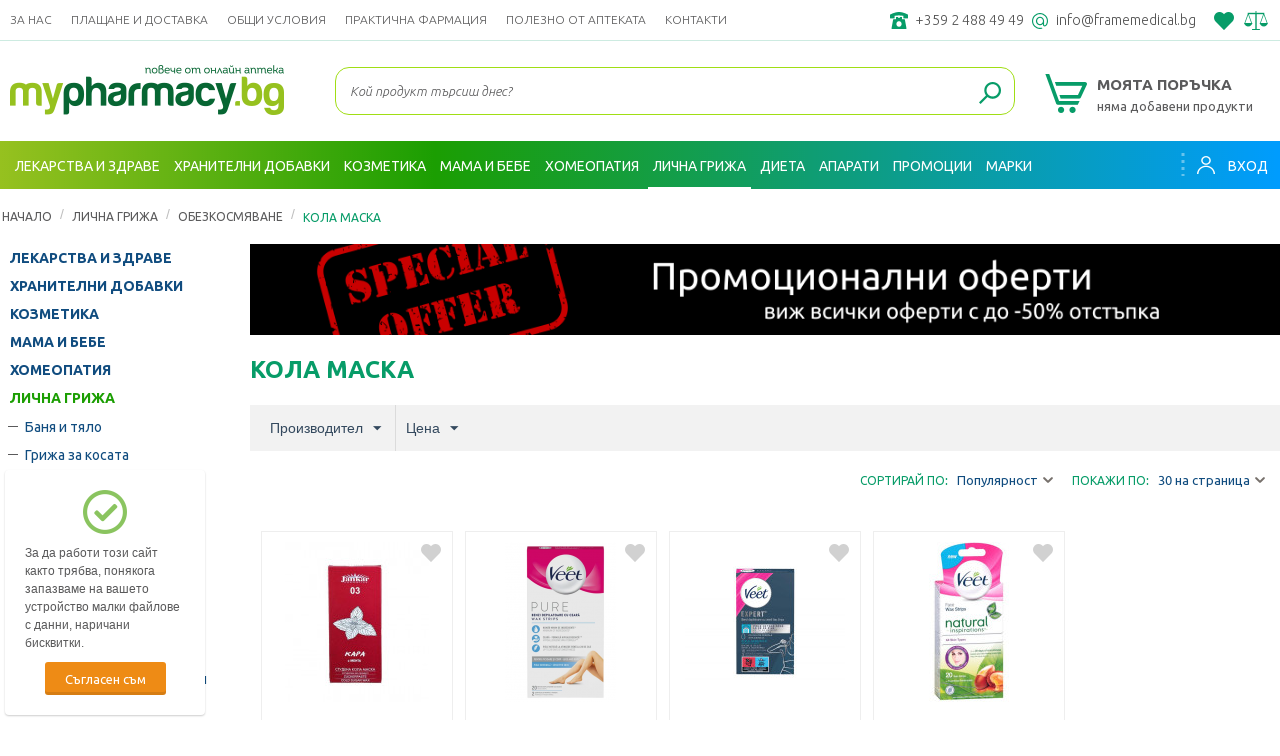

--- FILE ---
content_type: text/html; charset=utf-8
request_url: https://mypharmacy.bg/lichna-grizha-bg/obezkosmyavane/kola-maska/
body_size: 56013
content:
<!DOCTYPE html>
<html 
 lang="bg" dir="ltr">
<head >
<title>ЛИЧНА ГРИЖА :: Обезкосмяване :: Кола маска</title>

<base href="https://mypharmacy.bg/" />
<meta http-equiv="Content-Type" content="text/html; charset=utf-8" data-ca-mode="full" />
<meta name="viewport" content="initial-scale=1.0, user-scalable=no, width=device-width" />

<meta name="description" content="" />


<meta name="keywords" content="" />

    <link rel="canonical" href="https://mypharmacy.bg/lichna-grizha-bg/obezkosmyavane/kola-maska/" />




<meta name="format-detection" content="telephone=no">


    
<meta property="og:url"                content="https://mypharmacy.bg/lichna-grizha-bg/obezkosmyavane/kola-maska/" />
<meta itemprop="url" content="https://mypharmacy.bg/lichna-grizha-bg/obezkosmyavane/kola-maska/">
<meta property="og:type"               content="article" />
<meta property="og:title" content="" />
<meta itemprop="name" content="">
<meta property="og:description"        content="" />
<meta itemprop="description" content="">
<meta property="og:image"              content="https://mypharmacy.bg/design/themes/mypharmacy/i/logo.png" />
<meta itemprop="image" content="https://mypharmacy.bg/design/themes/mypharmacy/i/logo.png">









<meta name="google-site-verification" content="zHxrXvKjzu56RRXXLAChgACHDMp2kzD__isbKfSfuAM" />
<meta name="facebook-domain-verification" content="27s714n2kg30i1bb20t97dnrb05f1z" />

    <link href="https://mypharmacy.bg/images/logos/1/faviconmy.jpg" rel="shortcut icon" type="image/jpeg" />


        <link href="//fonts.googleapis.com/css?family=Ubuntu:300,300italic,400,500,700&amp;subset=cyrillic" rel="stylesheet">
        <link href='//fonts.googleapis.com/css?family=Roboto:500,900,400italic,100,700italic,300,700,500italic,300italic,400&subset=latin,cyrillic-ext,cyrillic' rel='stylesheet' type='text/css'>


<link type="text/css" rel="stylesheet" href="https://mypharmacy.bg/var/cache/misc/assets/design/themes/mypharmacy/css/standalone.f26800ff6e79ecf1ecc01508683517ae1767878952.css" />
<link href="/design/themes/mypharmacy/css/style.css?v=1769267426" rel="stylesheet" type="text/css" />

<!-- Global site tag (gtag.js) - Google Analytics -->
<script async src="https://www.googletagmanager.com/gtag/js?id=UA-120721315-1"></script>
<script>
  window.dataLayer = window.dataLayer || [];
  function gtag(){dataLayer.push(arguments);}
  gtag('js', new Date());
  gtag('config', 'UA-120721315-1');
  gtag('config', 'AW-775785508');
  gtag('config', 'AW-775324868');
</script>

<!-- Google Tag Manager -->
<script>(function(w,d,s,l,i){w[l]=w[l]||[];w[l].push({'gtm.start':
new Date().getTime(),event:'gtm.js'});var f=d.getElementsByTagName(s)[0],
j=d.createElement(s),dl=l!='dataLayer'?'&l='+l:'';j.async=true;j.src=
'https://www.googletagmanager.com/gtm.js?id='+i+dl;f.parentNode.insertBefore(j,f);
})(window,document,'script','dataLayer','GTM-MR8Z2C3');</script>
<!-- End Google Tag Manager -->





</head>

<body class=" 
			
			">
    			
    			
<!-- Google Tag Manager (noscript) -->
<noscript><iframe src=https://www.googletagmanager.com/ns.html?id=GTM-MR8Z2C3
height="0" width="0" style="display:none;visibility:hidden"></iframe></noscript>
<!-- End Google Tag Manager (noscript) -->    			
    			
    
                        
        <div class="ty-tygh  " id="tygh_container">

        <div id="ajax_overlay" class="ty-ajax-overlay"></div>
<div id="ajax_loading_box" class="ty-ajax-loading-box"></div>

        <div class="cm-notification-container notification-container">
</div>

        <div class="ty-helper-container" id="tygh_main_container">
            
                 
                
<div class="tygh-top-panel clearfix">
    <div class="container-fluid  top-grid">
                    


                


                


    <div class="row-fluid ">                <div class="span16 top-links-grid" >
                <div class=" tm-wrap">
        
    

        <div class="ty-text-links-wrapper">
        <span id="sw_text_links_576" class="ty-text-links-btn cm-combination visible-phone">
            <i class="ty-icon-short-list"></i>
            <i class="ty-icon-down-micro ty-text-links-btn__arrow"></i>
        </span>
    
        <ul id="text_links_576" class="ty-text-links cm-popup-box ty-text-links_show_inline">
                            <li class="ty-text-links__item ty-level-0">
                    <a class="ty-text-links__a" href="https://mypharmacy.bg/za-nas/">За нас</a> 
                                    </li>
                            <li class="ty-text-links__item ty-level-0">
                    <a class="ty-text-links__a" href="https://mypharmacy.bg/dostavka/">Плащане и Доставка</a> 
                                    </li>
                            <li class="ty-text-links__item ty-level-0">
                    <a class="ty-text-links__a" href="https://mypharmacy.bg/obshti-usloviya/">Общи условия</a> 
                                    </li>
                            <li class="ty-text-links__item ty-level-0 hide1080">
                    <a class="ty-text-links__a" href="https://mypharmacy.bg/our-blog/praktichna-farmacia/">ПРАКТИЧНА ФАРМАЦИЯ</a> 
                                    </li>
                            <li class="ty-text-links__item ty-level-0 hide1080">
                    <a class="ty-text-links__a" href="https://mypharmacy.bg/our-blog/polezno/">ПОЛЕЗНО ОТ АПТЕКАТА</a> 
                                    </li>
                            <li class="ty-text-links__item ty-level-0 show1080">
                    <a class="ty-text-links__a" href="https://mypharmacy.bg/our-blog/">Блог</a> 
                                    </li>
                            <li class="ty-text-links__item ty-level-0">
                    <a class="ty-text-links__a" href="https://mypharmacy.bg/kontakti/">Контакти</a> 
                                    </li>
                    </ul>

        </div>
    
    </div><div class=" tc-wrap">
        <div class="ty-wysiwyg-content"  data-ca-live-editor-object-id="0" data-ca-live-editor-object-type="">		<div class="left top_contacts">
    		<div class="headcontact">
    		<a href="tel:+35924884949">+359 2 488 49 49</a>
    		</div>
    		<div class="headcontact">
    		<a href="mailto:info@framemedical.bg">info@framemedical.bg</a>
    		</div>
		</div>

<div class="altbtns">
<a href="https://mypharmacy.bg/wishlist-view/" class=""><i class="icon icon-wl"></i></a>
<a href="https://mypharmacy.bg/productfeatures-compare/" class=""><i class="icon icon-fc"></i></a>
</div></div>
    </div>
        </div>
    </div>
</div>
</div>

<div class="tygh-header clearfix">
    <div class="container-fluid  header-grid">
                    


                


    <div class="row-fluid ">                <div class="span16 logoline-wrap" >
                <div class="row-fluid ">                <div class="span16 center logoline" >
                <div class=" top-logo">
        <div class="ty-logo-container">
    <a href="https://mypharmacy.bg/" title="">
        <img src="https://mypharmacy.bg/images/logos/1/logo_ngyh-jc.png" width="275" height="54" alt="" class="ty-logo-container__image" />
    </a>
</div>
    </div><div class=" top-search">
        <div class="ty-search-block">
    <form action="https://mypharmacy.bg/" name="search_form" method="get">
        <input type="hidden" name="subcats" value="Y" />
        <input type="hidden" name="pcode_from_q" value="Y" />
        <input type="hidden" name="pshort" value="Y" />
        <input type="hidden" name="pfull" value="Y" />
        <input type="hidden" name="pname" value="Y" />
        <input type="hidden" name="pkeywords" value="Y" />
        <input type="hidden" name="search_performed" value="Y" />

        


        <input type="text" name="q" value="" id="search_input" title="Кой продукт търсиш днес?" class="ty-search-block__input cm-hint" /><button title="Търсене" class="ty-search-magnifier" type="submit"><i class="ty-icon-search"></i></button>
<input type="hidden" name="dispatch" value="products.search" />
        
    </form>
</div>


    </div><div class=" top-cart-content ty-float-right">
        
    <div class="ty-dropdown-box" id="cart_status_568">
         <div id="sw_dropdown_568" class="ty-dropdown-box__title cm-combination">
        <a href="https://mypharmacy.bg/checkout-cart/">
            
                                    <i class="ty-minicart__icon ty-icon-cart empty"></i>
                    <span class="ty-minicart-title empty-cart ty-hand">Моята поръчка</span>
                    <small>
                        Няма добавени продукти
                    </small>
                    <i class="ty-icon-down-micro"></i>
                            

        </a>
        </div>
        <div id="dropdown_568" class="cm-popup-box ty-dropdown-box__content hidden">
            
                <div class="cm-cart-content cm-cart-content-thumb cm-cart-content-delete">
                        <div class="ty-cart-items">
                                                            <div class="ty-cart-items__empty ty-center">Моята поръчка</div>
                                                    </div>

                                                <div class="cm-cart-buttons ty-cart-content__buttons buttons-container hidden">
                            <div class="ty-float-left">
                                <a href="https://mypharmacy.bg/checkout-cart/" rel="nofollow" class="ty-btn ty-btn__secondary">Поръчка</a>
                            </div>
                                                        <div class="ty-float-right">
                                <a href="https://mypharmacy.bg/checkout-checkout/" rel="nofollow" class="ty-btn ty-btn__primary">Приключи поръчката</a>
                            </div>
                                                    </div>
                        
                </div>
            

        </div>
    <!--cart_status_568--></div>



    </div>
        </div>
    </div>
        </div>
    </div>                


                


    <div class="row-fluid ">                <div class="span16 menugrid" >
                <div class="row-fluid ">                <div class="span16 top-menu-grid center" >
                <div class=" mainmenu">
        


    <ul class="ty-menu__items cm-responsive-menu">
            <li class="ty-menu__item home">
                <a href="#" class="ty-menu__item-link"><i class="icon icon-home"></i> Начало</a>
            </li>
        
            <li class="ty-menu__item ty-menu__menu-btn visible-phone">
                <a class="ty-menu__item-link">
                    <i class="ty-icon-short-list"></i>
                    <span>Меню</span>
                </a>
            </li>

                                            
                        <li class="ty-menu__item menuicon menuicon_1 cm-menu-item-responsive c1">
                                            <a class="ty-menu__item-toggle visible-phone cm-responsive-menu-toggle">
                            <i class="ty-menu__icon-open ty-icon-down-open"></i>
                            <i class="ty-menu__icon-hide ty-icon-up-open"></i>
                        </a>
                                                            <a  href="https://mypharmacy.bg/lekarstva-i-zdrave/" class="ty-menu__item-link"><span 
                        class="icon"><i></i></span><strong
                        >ЛЕКАРСТВА И ЗДРАВЕ</strong>
                    </a>
                
                                        
                        <div class="ty-menu__submenu">
                            <ul class="ty-menu__submenu-items ty-menu__submenu-items-simple cm-responsive-menu-submenu">
                                

                                                                                                        <li class="ty-menu__submenu-item">
                                        <a class="ty-menu__submenu-link"  href="https://mypharmacy.bg/lekarstva-i-zdrave/alergiya/">Алергия</a>
                                    </li>
                                                                                                        <li class="ty-menu__submenu-item">
                                        <a class="ty-menu__submenu-link"  href="https://mypharmacy.bg/lekarstva-i-zdrave/anemiya-i-krvoobrazuvane/">Анемия и кръвообразуване</a>
                                    </li>
                                                                                                        <li class="ty-menu__submenu-item">
                                        <a class="ty-menu__submenu-link"  href="https://mypharmacy.bg/lekarstva-i-zdrave/artrit-i-podagra/">Артрит и подагра</a>
                                    </li>
                                                                                                        <li class="ty-menu__submenu-item">
                                        <a class="ty-menu__submenu-link"  href="https://mypharmacy.bg/lekarstva-i-zdrave/bezsynie/">Безсъние</a>
                                    </li>
                                                                                                        <li class="ty-menu__submenu-item">
                                        <a class="ty-menu__submenu-link"  href="https://mypharmacy.bg/lekarstva-i-zdrave/belezi-i-rani/">Белези и рани</a>
                                    </li>
                                                                                                        <li class="ty-menu__submenu-item">
                                        <a class="ty-menu__submenu-link"  href="https://mypharmacy.bg/lekarstva-i-zdrave/bolkouspokoyavaschi/">Болкоуспокояващи</a>
                                    </li>
                                                                                                        <li class="ty-menu__submenu-item">
                                        <a class="ty-menu__submenu-link"  href="https://mypharmacy.bg/lekarstva-i-zdrave/bolno-grlo-i-zapushen-nos/">Болно гърло и запушен нос</a>
                                    </li>
                                                                                                        <li class="ty-menu__submenu-item">
                                        <a class="ty-menu__submenu-link"  href="https://mypharmacy.bg/lekarstva-i-zdrave/bremennost-i-krmene/">Бременност и кърмене</a>
                                    </li>
                                                                                                        <li class="ty-menu__submenu-item">
                                        <a class="ty-menu__submenu-link"  href="https://mypharmacy.bg/lekarstva-i-zdrave/visok-holesterol-i-krvna-zahar/">Висок холестерол и кръвна захар</a>
                                    </li>
                                                                                                        <li class="ty-menu__submenu-item">
                                        <a class="ty-menu__submenu-link"  href="https://mypharmacy.bg/lekarstva-i-zdrave/visoka-temperatura-bg/">Висока температура</a>
                                    </li>
                                                                                                        <li class="ty-menu__submenu-item">
                                        <a class="ty-menu__submenu-link"  href="https://mypharmacy.bg/lekarstva-i-zdrave/vitamini-minerali-i-antioksidanti/">Витамини, минерали и антиоксиданти</a>
                                    </li>
                                                                                                    <li class="ty-menu__submenu-item ty-menu__submenu-alt-link">
                                        <a href="https://mypharmacy.bg/lekarstva-i-zdrave/"
                                           class="ty-menu__submenu-alt-link">Вижте още <i class="text-arrow"> &rarr;</i></a>
                                    </li>
                                
                                

                            </ul>
                        </div>
                    
                            </li>
                                            
                        <li class="ty-menu__item menuicon menuicon_2 cm-menu-item-responsive c2">
                                            <a class="ty-menu__item-toggle visible-phone cm-responsive-menu-toggle">
                            <i class="ty-menu__icon-open ty-icon-down-open"></i>
                            <i class="ty-menu__icon-hide ty-icon-up-open"></i>
                        </a>
                                                            <a  href="https://mypharmacy.bg/hranitelni-dobavki/" class="ty-menu__item-link"><span 
                        class="icon"><i></i></span><strong
                        >ХРАНИТЕЛНИ ДОБАВКИ</strong>
                    </a>
                
                                        
                        <div class="ty-menu__submenu">
                            <ul class="ty-menu__submenu-items ty-menu__submenu-items-simple cm-responsive-menu-submenu">
                                

                                                                                                        <li class="ty-menu__submenu-item">
                                        <a class="ty-menu__submenu-link"  href="https://mypharmacy.bg/hranitelni-dobavki/adaptogeni-i-antioksidanti/">Адаптогени и антиоксиданти</a>
                                    </li>
                                                                                                        <li class="ty-menu__submenu-item">
                                        <a class="ty-menu__submenu-link"  href="https://mypharmacy.bg/hranitelni-dobavki/alegya-i-detoksikaciya/">Алергия и детоксикация</a>
                                    </li>
                                                                                                        <li class="ty-menu__submenu-item">
                                        <a class="ty-menu__submenu-link"  href="https://mypharmacy.bg/hranitelni-dobavki/alkalizirane-na-organizma/">Алкализиране на организма</a>
                                    </li>
                                                                                                        <li class="ty-menu__submenu-item">
                                        <a class="ty-menu__submenu-link"  href="https://mypharmacy.bg/hranitelni-dobavki/aminokiselini/">Аминокиселини</a>
                                    </li>
                                                                                                        <li class="ty-menu__submenu-item">
                                        <a class="ty-menu__submenu-link"  href="https://mypharmacy.bg/hranitelni-dobavki/anemiya/">Анемия</a>
                                    </li>
                                                                                                        <li class="ty-menu__submenu-item">
                                        <a class="ty-menu__submenu-link"  href="https://mypharmacy.bg/hranitelni-dobavki/bremennost-i-krmene/">Бременност и кърмене</a>
                                    </li>
                                                                                                        <li class="ty-menu__submenu-item">
                                        <a class="ty-menu__submenu-link"  href="https://mypharmacy.bg/hranitelni-dobavki/bilkovi-bonboni/">Билкови бонбони</a>
                                    </li>
                                                                                                        <li class="ty-menu__submenu-item">
                                        <a class="ty-menu__submenu-link"  href="https://mypharmacy.bg/hranitelni-dobavki/vitamini-za-bebeta-i-deca/">Витамини за бебета и деца</a>
                                    </li>
                                                                                                        <li class="ty-menu__submenu-item">
                                        <a class="ty-menu__submenu-link"  href="https://mypharmacy.bg/hranitelni-dobavki/vitamini-za-zheni/">Витамини за жени</a>
                                    </li>
                                                                                                        <li class="ty-menu__submenu-item">
                                        <a class="ty-menu__submenu-link"  href="https://mypharmacy.bg/hranitelni-dobavki/vitamini-za-mzhe/">Витамини за мъже</a>
                                    </li>
                                                                                                        <li class="ty-menu__submenu-item">
                                        <a class="ty-menu__submenu-link"  href="https://mypharmacy.bg/hranitelni-dobavki/vitamini-minerali-i-antioksidanti/">Витамини, минерали и антиоксиданти</a>
                                    </li>
                                                                                                    <li class="ty-menu__submenu-item ty-menu__submenu-alt-link">
                                        <a href="https://mypharmacy.bg/hranitelni-dobavki/"
                                           class="ty-menu__submenu-alt-link">Вижте още <i class="text-arrow"> &rarr;</i></a>
                                    </li>
                                
                                

                            </ul>
                        </div>
                    
                            </li>
                                            
                        <li class="ty-menu__item menuicon menuicon_3 cm-menu-item-responsive c129">
                                            <a class="ty-menu__item-toggle visible-phone cm-responsive-menu-toggle">
                            <i class="ty-menu__icon-open ty-icon-down-open"></i>
                            <i class="ty-menu__icon-hide ty-icon-up-open"></i>
                        </a>
                                                            <a  href="https://mypharmacy.bg/kozmetika/" class="ty-menu__item-link"><span 
                        class="icon"><i></i></span><strong
                        >КОЗМЕТИКА</strong>
                    </a>
                
                                        
                        <div class="ty-menu__submenu">
                            <ul class="ty-menu__submenu-items ty-menu__submenu-items-simple cm-responsive-menu-submenu">
                                

                                                                                                        <li class="ty-menu__submenu-item">
                                        <a class="ty-menu__submenu-link"  href="https://mypharmacy.bg/kozmetika/slancezashtita/">Слънцезащита</a>
                                    </li>
                                                                                                        <li class="ty-menu__submenu-item">
                                        <a class="ty-menu__submenu-link"  href="https://mypharmacy.bg/kozmetika/bio-i-naturalna/">Био и натурална</a>
                                    </li>
                                                                                                        <li class="ty-menu__submenu-item">
                                        <a class="ty-menu__submenu-link"  href="https://mypharmacy.bg/kozmetika/dekorativna/">Декоративна </a>
                                    </li>
                                                                                                        <li class="ty-menu__submenu-item">
                                        <a class="ty-menu__submenu-link"  href="https://mypharmacy.bg/kozmetika/za-deca/">За деца</a>
                                    </li>
                                                                                                        <li class="ty-menu__submenu-item">
                                        <a class="ty-menu__submenu-link"  href="https://mypharmacy.bg/kozmetika/za-mzha/">За мъже</a>
                                    </li>
                                                                                                        <li class="ty-menu__submenu-item">
                                        <a class="ty-menu__submenu-link"  href="https://mypharmacy.bg/kozmetika/komplekti-i-podaryci/">Комплекти и подаръци</a>
                                    </li>
                                                                                                        <li class="ty-menu__submenu-item">
                                        <a class="ty-menu__submenu-link"  href="https://mypharmacy.bg/kozmetika/mama-i-bebe/">Мама и бебе</a>
                                    </li>
                                                                                                        <li class="ty-menu__submenu-item">
                                        <a class="ty-menu__submenu-link"  href="https://mypharmacy.bg/kozmetika/masova/">Масова</a>
                                    </li>
                                                                                                        <li class="ty-menu__submenu-item">
                                        <a class="ty-menu__submenu-link"  href="https://mypharmacy.bg/kozmetika/medicinska/">Козметика</a>
                                    </li>
                                                                                                        <li class="ty-menu__submenu-item">
                                        <a class="ty-menu__submenu-link"  href="https://mypharmacy.bg/kozmetika/produkti-ss-cbd/">Продукти със CBD</a>
                                    </li>
                                                                
                                

                            </ul>
                        </div>
                    
                            </li>
                                            
                        <li class="ty-menu__item menuicon menuicon_4 cm-menu-item-responsive c3">
                                            <a class="ty-menu__item-toggle visible-phone cm-responsive-menu-toggle">
                            <i class="ty-menu__icon-open ty-icon-down-open"></i>
                            <i class="ty-menu__icon-hide ty-icon-up-open"></i>
                        </a>
                                                            <a  href="https://mypharmacy.bg/mama-i-bebe/" class="ty-menu__item-link"><span 
                        class="icon"><i></i></span><strong
                        >МАМА И БЕБЕ</strong>
                    </a>
                
                                        
                        <div class="ty-menu__submenu">
                            <ul class="ty-menu__submenu-items ty-menu__submenu-items-simple cm-responsive-menu-submenu">
                                

                                                                                                        <li class="ty-menu__submenu-item">
                                        <a class="ty-menu__submenu-link"  href="https://mypharmacy.bg/mama-i-bebe/adaptirani-mleka/">Адаптирани Млека </a>
                                    </li>
                                                                                                        <li class="ty-menu__submenu-item">
                                        <a class="ty-menu__submenu-link"  href="https://mypharmacy.bg/mama-i-bebe/aksesoari/">Аксесоари</a>
                                    </li>
                                                                                                        <li class="ty-menu__submenu-item">
                                        <a class="ty-menu__submenu-link"  href="https://mypharmacy.bg/mama-i-bebe/aspiratori-za-nos/">Аспиратори за нос</a>
                                    </li>
                                                                                                        <li class="ty-menu__submenu-item">
                                        <a class="ty-menu__submenu-link"  href="https://mypharmacy.bg/mama-i-bebe/bebefoni-lampi-i-drugi-uredi-za-bebeta/">Бебефони, лампи и други уреди за бебета</a>
                                    </li>
                                                                                                        <li class="ty-menu__submenu-item">
                                        <a class="ty-menu__submenu-link"  href="https://mypharmacy.bg/mama-i-bebe/bebeshka-i-detska/">Бебешка и детска козметика</a>
                                    </li>
                                                                                                        <li class="ty-menu__submenu-item">
                                        <a class="ty-menu__submenu-link"  href="https://mypharmacy.bg/mama-i-bebe/bebeshki-mokri-krpichki/">Бебешки мокри кърпички</a>
                                    </li>
                                                                                                        <li class="ty-menu__submenu-item">
                                        <a class="ty-menu__submenu-link"  href="https://mypharmacy.bg/mama-i-bebe/bio-i-naturalna-kozmetika/">Био и натурална козметика</a>
                                    </li>
                                                                                                        <li class="ty-menu__submenu-item">
                                        <a class="ty-menu__submenu-link"  href="https://mypharmacy.bg/mama-i-bebe/za-pochistvane-i-higiena/">За почистване и хигиена</a>
                                    </li>
                                                                                                        <li class="ty-menu__submenu-item">
                                        <a class="ty-menu__submenu-link"  href="https://mypharmacy.bg/mama-i-bebe/zalgalki/">Залъгалки и чесалки</a>
                                    </li>
                                                                                                        <li class="ty-menu__submenu-item">
                                        <a class="ty-menu__submenu-link"  href="https://mypharmacy.bg/mama-i-bebe/kashi-i-pureta/">Каши и пюрета</a>
                                    </li>
                                                                                                        <li class="ty-menu__submenu-item">
                                        <a class="ty-menu__submenu-link"  href="https://mypharmacy.bg/mama-i-bebe/kozmetika-za-bremenni/">Козметика за Бременни</a>
                                    </li>
                                                                                                    <li class="ty-menu__submenu-item ty-menu__submenu-alt-link">
                                        <a href="https://mypharmacy.bg/mama-i-bebe/"
                                           class="ty-menu__submenu-alt-link">Вижте още <i class="text-arrow"> &rarr;</i></a>
                                    </li>
                                
                                

                            </ul>
                        </div>
                    
                            </li>
                                            
                        <li class="ty-menu__item menuicon menuicon_5 cm-menu-item-responsive c4">
                                            <a class="ty-menu__item-toggle visible-phone cm-responsive-menu-toggle">
                            <i class="ty-menu__icon-open ty-icon-down-open"></i>
                            <i class="ty-menu__icon-hide ty-icon-up-open"></i>
                        </a>
                                                            <a  href="https://mypharmacy.bg/homeopatiya-bg/" class="ty-menu__item-link"><span 
                        class="icon"><i></i></span><strong
                        >ХОМЕОПАТИЯ</strong>
                    </a>
                
                                        
                        <div class="ty-menu__submenu">
                            <ul class="ty-menu__submenu-items ty-menu__submenu-items-simple cm-responsive-menu-submenu">
                                

                                                                                                        <li class="ty-menu__submenu-item">
                                        <a class="ty-menu__submenu-link"  href="https://mypharmacy.bg/homeopatiya-bg/boaron-dhu-heel-mama-natura/">Боарон, DHU, Heel, Mama natura</a>
                                    </li>
                                                                                                        <li class="ty-menu__submenu-item">
                                        <a class="ty-menu__submenu-link"  href="https://mypharmacy.bg/homeopatiya-bg/shuslerovi-soli-dr.-shussler/">Шуслерови соли Dr. Schussler</a>
                                    </li>
                                                                                                        <li class="ty-menu__submenu-item">
                                        <a class="ty-menu__submenu-link"  href="https://mypharmacy.bg/homeopatiya-bg/shuslerovi-soli-boaron/">Шуслерови соли БОАРОН</a>
                                    </li>
                                                                                                        <li class="ty-menu__submenu-item">
                                        <a class="ty-menu__submenu-link"  href="https://mypharmacy.bg/homeopatiya-bg/alergii/">Алергии</a>
                                    </li>
                                                                                                        <li class="ty-menu__submenu-item">
                                        <a class="ty-menu__submenu-link"  href="https://mypharmacy.bg/homeopatiya-bg/anemiya-i-krvoobrazuvane/">Анемия и кръвообразуване</a>
                                    </li>
                                                                                                        <li class="ty-menu__submenu-item">
                                        <a class="ty-menu__submenu-link"  href="https://mypharmacy.bg/homeopatiya-bg/artrit-i-podagra/">Артрит и подагра</a>
                                    </li>
                                                                                                        <li class="ty-menu__submenu-item">
                                        <a class="ty-menu__submenu-link"  href="https://mypharmacy.bg/homeopatiya-bg/bebeta-i-deca/">Бебета и деца</a>
                                    </li>
                                                                                                        <li class="ty-menu__submenu-item">
                                        <a class="ty-menu__submenu-link"  href="https://mypharmacy.bg/homeopatiya-bg/bolkouspokoyavaschi-migrena-i-swetowyrtev/">Болкоуспокояващи, мигрена и световъртеж</a>
                                    </li>
                                                                                                        <li class="ty-menu__submenu-item">
                                        <a class="ty-menu__submenu-link"  href="https://mypharmacy.bg/homeopatiya-bg/visoka-temperatura-zapushen-nos-i-zacherveno-grlo/">Висока температура, запушен нос и зачервено гърло</a>
                                    </li>
                                                                                                        <li class="ty-menu__submenu-item">
                                        <a class="ty-menu__submenu-link"  href="https://mypharmacy.bg/homeopatiya-bg/gadene-i-losho-hranosmilane/">Гадене и лошо храносмилане</a>
                                    </li>
                                                                                                        <li class="ty-menu__submenu-item">
                                        <a class="ty-menu__submenu-link"  href="https://mypharmacy.bg/homeopatiya-bg/grip-i-nastinka/">Грип и настинка</a>
                                    </li>
                                                                                                    <li class="ty-menu__submenu-item ty-menu__submenu-alt-link">
                                        <a href="https://mypharmacy.bg/homeopatiya-bg/"
                                           class="ty-menu__submenu-alt-link">Вижте още <i class="text-arrow"> &rarr;</i></a>
                                    </li>
                                
                                

                            </ul>
                        </div>
                    
                            </li>
                                            
                        <li class="ty-menu__item menuicon menuicon_6 cm-menu-item-responsive ty-menu__item-active c253">
                                            <a class="ty-menu__item-toggle visible-phone cm-responsive-menu-toggle">
                            <i class="ty-menu__icon-open ty-icon-down-open"></i>
                            <i class="ty-menu__icon-hide ty-icon-up-open"></i>
                        </a>
                                                            <a  href="https://mypharmacy.bg/lichna-grizha-bg/" class="ty-menu__item-link"><span 
                        class="icon"><i></i></span><strong
                        >ЛИЧНА ГРИЖА</strong>
                    </a>
                
                                        
                        <div class="ty-menu__submenu">
                            <ul class="ty-menu__submenu-items ty-menu__submenu-items-simple cm-responsive-menu-submenu">
                                

                                                                                                        <li class="ty-menu__submenu-item">
                                        <a class="ty-menu__submenu-link"  href="https://mypharmacy.bg/lichna-grizha-bg/banya-i-tyalo/">Баня и тяло</a>
                                    </li>
                                                                                                        <li class="ty-menu__submenu-item">
                                        <a class="ty-menu__submenu-link"  href="https://mypharmacy.bg/lichna-grizha-bg/grizha-za-kosata/">Грижа за косата</a>
                                    </li>
                                                                                                        <li class="ty-menu__submenu-item">
                                        <a class="ty-menu__submenu-link"  href="https://mypharmacy.bg/lichna-grizha-bg/grizha-za-krakata/">Грижа за краката</a>
                                    </li>
                                                                                                        <li class="ty-menu__submenu-item">
                                        <a class="ty-menu__submenu-link"  href="https://mypharmacy.bg/lichna-grizha-bg/grizha-za-ochite/">Грижа за очите</a>
                                    </li>
                                                                                                        <li class="ty-menu__submenu-item">
                                        <a class="ty-menu__submenu-link"  href="https://mypharmacy.bg/lichna-grizha-bg/grizha-za-noktite/">Грижа за ръце и нокти</a>
                                    </li>
                                                                                                        <li class="ty-menu__submenu-item">
                                        <a class="ty-menu__submenu-link"  href="https://mypharmacy.bg/lichna-grizha-bg/grizha-za-ustnite/">Грижа за устните</a>
                                    </li>
                                                                                                        <li class="ty-menu__submenu-item">
                                        <a class="ty-menu__submenu-link"  href="https://mypharmacy.bg/lichna-grizha-bg/grizha-za-ushite/">Грижа за ушите</a>
                                    </li>
                                                                                                        <li class="ty-menu__submenu-item">
                                        <a class="ty-menu__submenu-link"  href="https://mypharmacy.bg/lichna-grizha-bg/za-mzha/">За мъжа</a>
                                    </li>
                                                                                                        <li class="ty-menu__submenu-item">
                                        <a class="ty-menu__submenu-link"  href="https://mypharmacy.bg/lichna-grizha-bg/intimna-grizha/">Интимна грижа</a>
                                    </li>
                                                                                                        <li class="ty-menu__submenu-item">
                                        <a class="ty-menu__submenu-link"  href="https://mypharmacy.bg/lichna-grizha-bg/kompresionni-i-pristyagaschi-produkti/">Компресивни и пристягащи продукти</a>
                                    </li>
                                                                                                        <li class="ty-menu__submenu-item">
                                        <a class="ty-menu__submenu-link"  href="https://mypharmacy.bg/lichna-grizha-bg/masazhi-i-relaks/">Масажи и релакс</a>
                                    </li>
                                                                                                    <li class="ty-menu__submenu-item ty-menu__submenu-alt-link">
                                        <a href="https://mypharmacy.bg/lichna-grizha-bg/"
                                           class="ty-menu__submenu-alt-link">Вижте още <i class="text-arrow"> &rarr;</i></a>
                                    </li>
                                
                                

                            </ul>
                        </div>
                    
                            </li>
                                            
                        <li class="ty-menu__item menuicon menuicon_7 cm-menu-item-responsive c130">
                                            <a class="ty-menu__item-toggle visible-phone cm-responsive-menu-toggle">
                            <i class="ty-menu__icon-open ty-icon-down-open"></i>
                            <i class="ty-menu__icon-hide ty-icon-up-open"></i>
                        </a>
                                                            <a  href="https://mypharmacy.bg/dieta-bg/" class="ty-menu__item-link"><span 
                        class="icon"><i></i></span><strong
                        >ДИЕТА</strong>
                    </a>
                
                                        
                        <div class="ty-menu__submenu">
                            <ul class="ty-menu__submenu-items ty-menu__submenu-items-simple cm-responsive-menu-submenu">
                                

                                                                                                        <li class="ty-menu__submenu-item">
                                        <a class="ty-menu__submenu-link"  href="https://mypharmacy.bg/dieta-bg/anticelulitni-produkti/">Антицелулитни продукти</a>
                                    </li>
                                                                                                        <li class="ty-menu__submenu-item">
                                        <a class="ty-menu__submenu-link"  href="https://mypharmacy.bg/dieta-bg/bilki-za-otslabvane/">Билки за отслабване</a>
                                    </li>
                                                                                                        <li class="ty-menu__submenu-item">
                                        <a class="ty-menu__submenu-link"  href="https://mypharmacy.bg/dieta-bg/detoksikaciya-na-organizma/">Детоксикация на организма</a>
                                    </li>
                                                                                                        <li class="ty-menu__submenu-item">
                                        <a class="ty-menu__submenu-link"  href="https://mypharmacy.bg/dieta-bg/dietichni-i-naturalni-produkti/">Диетични и натурални продукти</a>
                                    </li>
                                                                                                        <li class="ty-menu__submenu-item">
                                        <a class="ty-menu__submenu-link"  href="https://mypharmacy.bg/dieta-bg/zadrzhane-na-technosti/">Задържане на течности</a>
                                    </li>
                                                                                                        <li class="ty-menu__submenu-item">
                                        <a class="ty-menu__submenu-link"  href="https://mypharmacy.bg/dieta-bg/kontrol-na-tegloto/">Контрол на теглото</a>
                                    </li>
                                                                                                        <li class="ty-menu__submenu-item">
                                        <a class="ty-menu__submenu-link"  href="https://mypharmacy.bg/dieta-bg/otslabvane/">Отслабване</a>
                                    </li>
                                                                                                        <li class="ty-menu__submenu-item">
                                        <a class="ty-menu__submenu-link"  href="https://mypharmacy.bg/dieta-bg/podtiskane-na-apetita/">Подтискане на апетита</a>
                                    </li>
                                                                                                        <li class="ty-menu__submenu-item">
                                        <a class="ty-menu__submenu-link"  href="https://mypharmacy.bg/dieta-bg/sport-i-fitnes/">Спорт и фитнес</a>
                                    </li>
                                                                                                        <li class="ty-menu__submenu-item">
                                        <a class="ty-menu__submenu-link"  href="https://mypharmacy.bg/dieta-bg/rastitelni-fibri-ivlaknini/"> Растителни фибри и влакнини</a>
                                    </li>
                                                                
                                

                            </ul>
                        </div>
                    
                            </li>
                                            
                        <li class="ty-menu__item menuicon menuicon_8 cm-menu-item-responsive c6">
                                            <a class="ty-menu__item-toggle visible-phone cm-responsive-menu-toggle">
                            <i class="ty-menu__icon-open ty-icon-down-open"></i>
                            <i class="ty-menu__icon-hide ty-icon-up-open"></i>
                        </a>
                                                            <a  href="https://mypharmacy.bg/aparati/" class="ty-menu__item-link"><span 
                        class="icon"><i></i></span><strong
                        >АПАРАТИ</strong>
                    </a>
                
                                        
                        <div class="ty-menu__submenu">
                            <ul class="ty-menu__submenu-items ty-menu__submenu-items-simple cm-responsive-menu-submenu">
                                

                                                                                                        <li class="ty-menu__submenu-item">
                                        <a class="ty-menu__submenu-link"  href="https://mypharmacy.bg/aparati/aparati-za-izmervane-na-kruvno-nalyagane/">Апарати за измерване на кръвно налягане	</a>
                                    </li>
                                                                                                        <li class="ty-menu__submenu-item">
                                        <a class="ty-menu__submenu-link"  href="https://mypharmacy.bg/aparati/glyukomeri-i-test-lenti/">Глюкомери и тест ленти</a>
                                    </li>
                                                                                                        <li class="ty-menu__submenu-item">
                                        <a class="ty-menu__submenu-link"  href="https://mypharmacy.bg/aparati/inhalatori/">Инхалатори</a>
                                    </li>
                                                                                                        <li class="ty-menu__submenu-item">
                                        <a class="ty-menu__submenu-link"  href="https://mypharmacy.bg/aparati/kantari/">Кантари</a>
                                    </li>
                                                                                                        <li class="ty-menu__submenu-item">
                                        <a class="ty-menu__submenu-link"  href="https://mypharmacy.bg/aparati/konsumativi/">Консумативи </a>
                                    </li>
                                                                                                        <li class="ty-menu__submenu-item">
                                        <a class="ty-menu__submenu-link"  href="https://mypharmacy.bg/aparati/pulsoksimetri/">Пулсоксиметри</a>
                                    </li>
                                                                                                        <li class="ty-menu__submenu-item">
                                        <a class="ty-menu__submenu-link"  href="https://mypharmacy.bg/aparati/stetoskopi/">Стетоскопи</a>
                                    </li>
                                                                                                        <li class="ty-menu__submenu-item">
                                        <a class="ty-menu__submenu-link"  href="https://mypharmacy.bg/aparati/termometri/">Термометри</a>
                                    </li>
                                                                                                        <li class="ty-menu__submenu-item">
                                        <a class="ty-menu__submenu-link"  href="https://mypharmacy.bg/aparati/testove-za-bremennost-i-ovulaciya/">Тестове за бременност и овулация</a>
                                    </li>
                                                                
                                

                            </ul>
                        </div>
                    
                            </li>
                                            
                        <li class="ty-menu__item menuicon menuicon_9 ty-menu__item-nodrop c1275">
                                                            <a  href="https://mypharmacy.bg/promocii/" class="ty-menu__item-link"><span 
                        class="icon"><i></i></span><strong
                        >ПРОМОЦИИ</strong>
                    </a>
                            </li>
        
        

        
        <li class="ty-menu__item menuicon menuicon_x cm-menu-item-responsive">
            <a href="https://mypharmacy.bg/marki/" class="ty-menu__item-link">Марки</a>
        </li>
    </ul>



    </div><div class=" ty-float-right io-wrap">
        <div class="ty-wysiwyg-content"  data-ca-live-editor-object-id="0" data-ca-live-editor-object-type=""><a href="https://mypharmacy.bg/wishlist-view/" class="visible-phone"><i class="icon icon-wl"></i></a>
<a href="https://mypharmacy.bg/productfeatures-compare/" class="visible-phone"><i class="icon icon-fc"></i></a>
<span class="separator"></span>
<span  class="login-wrap-top"><a href="https://mypharmacy.bg/auth-loginform/" class="text-link" rel="nofollow"><i class="ty-icon-user"></i>Вход</a><span> и <a href="https://mypharmacy.bg/dobavqne-na-profil/"="" rel="nofollow">Регистрация</a></span></span>
</div>
    </div>
        </div>
    </div>
        </div>
    </div>
</div>
</div>

<div class="tygh-content clearfix">
    <div class="container-fluid  content-grid categories-grid">
                    


    <div class="row-fluid ">                <div class="span16 breadcrumbs-grid" >
                <div id="breadcrumbs_10">

    <div class="ty-breadcrumbs clearfix">
        <a href="https://mypharmacy.bg/" class="ty-breadcrumbs__a">Начало</a><span class="ty-breadcrumbs__slash">/</span><a href="https://mypharmacy.bg/lichna-grizha-bg/" class="ty-breadcrumbs__a">ЛИЧНА ГРИЖА</a><span class="ty-breadcrumbs__slash">/</span><a href="https://mypharmacy.bg/lichna-grizha-bg/obezkosmyavane/" class="ty-breadcrumbs__a">Обезкосмяване</a><span class="ty-breadcrumbs__slash">/</span><span class="ty-breadcrumbs__current">Кола маска</span>    </div>
<!--breadcrumbs_10--></div>
        </div>
    </div>                


    <div class="row-fluid ">                <div class="span4 side-grid" >
                <div class="ty-sidebox categories hideTablet">
        <h2 class="ty-sidebox__title cm-combination " id="sw_sidebox_72">
            
                            <span class="ty-sidebox__title-wrapper hidden-phone">Категории</span>
                                                <span class="ty-sidebox__title-wrapper visible-phone">Категории</span>
                                <span class="ty-sidebox__title-toggle visible-phone">
                    <i class="ty-sidebox__icon-open ty-icon-down-open"></i>
                    <i class="ty-sidebox__icon-hide ty-icon-up-open"></i>
                </span>
            

        </h2>
        <div class="ty-sidebox__body" id="sidebox_72">
<div class="ty-menu ty-menu-vertical  ty-menu-vertical__dropdown">
    <ul id="vmenu_72" class="ty-menu__items cm-responsive-menu">
        <li class="ty-menu__item ty-menu__menu-btn visible-phone">
            <a class="ty-menu__item-link">
                <i class="ty-icon-short-list"></i>
                <span>Меню</span>
            </a>
        </li>
        <li class="ty-menu__item cm-menu-item-responsive dropdown-vertical__dir menu-level-"><div class="ty-menu__item-toggle visible-phone cm-responsive-menu-toggle"><i class="ty-menu__icon-open ty-icon-down-open"></i><i class="ty-menu__icon-hide ty-icon-up-open"></i></div><div class="ty-menu__item-arrow hidden-phone"><i class="ty-icon-right-open"></i><i class="ty-icon-left-open"></i></div><div class="ty-menu__submenu-item-header"><a href="https://mypharmacy.bg/lekarstva-i-zdrave/"  class="ty-menu__item-link">ЛЕКАРСТВА И ЗДРАВЕ</a></div><div class="ty-menu__submenu"><ul class="ty-menu__submenu-items cm-responsive-menu-submenu"><li class="ty-menu__item cm-menu-item-responsive  menu-level-1"><div class="ty-menu__submenu-item-header"><a href="https://mypharmacy.bg/lekarstva-i-zdrave/alergiya/"  class="ty-menu__item-link">Алергия</a></div></li>
<li class="ty-menu__item cm-menu-item-responsive  menu-level-1"><div class="ty-menu__submenu-item-header"><a href="https://mypharmacy.bg/lekarstva-i-zdrave/anemiya-i-krvoobrazuvane/"  class="ty-menu__item-link">Анемия и кръвообразуване</a></div></li>
<li class="ty-menu__item cm-menu-item-responsive  menu-level-1"><div class="ty-menu__submenu-item-header"><a href="https://mypharmacy.bg/lekarstva-i-zdrave/artrit-i-podagra/"  class="ty-menu__item-link">Артрит и подагра</a></div></li>
<li class="ty-menu__item cm-menu-item-responsive  menu-level-1"><div class="ty-menu__submenu-item-header"><a href="https://mypharmacy.bg/lekarstva-i-zdrave/bezsynie/"  class="ty-menu__item-link">Безсъние</a></div></li>
<li class="ty-menu__item cm-menu-item-responsive  menu-level-1"><div class="ty-menu__submenu-item-header"><a href="https://mypharmacy.bg/lekarstva-i-zdrave/belezi-i-rani/"  class="ty-menu__item-link">Белези и рани</a></div></li>
<li class="ty-menu__item cm-menu-item-responsive  menu-level-1"><div class="ty-menu__submenu-item-header"><a href="https://mypharmacy.bg/lekarstva-i-zdrave/bolkouspokoyavaschi/"  class="ty-menu__item-link">Болкоуспокояващи</a></div></li>
<li class="ty-menu__item cm-menu-item-responsive  menu-level-1"><div class="ty-menu__submenu-item-header"><a href="https://mypharmacy.bg/lekarstva-i-zdrave/bolno-grlo-i-zapushen-nos/"  class="ty-menu__item-link">Болно гърло и запушен нос</a></div></li>
<li class="ty-menu__item cm-menu-item-responsive  menu-level-1"><div class="ty-menu__submenu-item-header"><a href="https://mypharmacy.bg/lekarstva-i-zdrave/bremennost-i-krmene/"  class="ty-menu__item-link">Бременност и кърмене</a></div></li>
<li class="ty-menu__item cm-menu-item-responsive  menu-level-1"><div class="ty-menu__submenu-item-header"><a href="https://mypharmacy.bg/lekarstva-i-zdrave/visok-holesterol-i-krvna-zahar/"  class="ty-menu__item-link">Висок холестерол и кръвна захар</a></div></li>
<li class="ty-menu__item cm-menu-item-responsive  menu-level-1"><div class="ty-menu__submenu-item-header"><a href="https://mypharmacy.bg/lekarstva-i-zdrave/visoka-temperatura-bg/"  class="ty-menu__item-link">Висока температура</a></div></li>
<li class="ty-menu__item cm-menu-item-responsive  menu-level-1"><div class="ty-menu__submenu-item-header"><a href="https://mypharmacy.bg/lekarstva-i-zdrave/vitamini-minerali-i-antioksidanti/"  class="ty-menu__item-link">Витамини, минерали и антиоксиданти</a></div></li>
<li class="ty-menu__item cm-menu-item-responsive  menu-level-1"><div class="ty-menu__submenu-item-header"><a href="https://mypharmacy.bg/lekarstva-i-zdrave/grip-i-nastinka/"  class="ty-menu__item-link">Грип и настинка</a></div></li>
<li class="ty-menu__item cm-menu-item-responsive  menu-level-1"><div class="ty-menu__submenu-item-header"><a href="https://mypharmacy.bg/lekarstva-i-zdrave/gnoyno-vzpalitelni-procesi/"  class="ty-menu__item-link">Гнойно-възпалителни процеси</a></div></li>
<li class="ty-menu__item cm-menu-item-responsive  menu-level-1"><div class="ty-menu__submenu-item-header"><a href="https://mypharmacy.bg/lekarstva-i-zdrave/detoksikaciya/"  class="ty-menu__item-link">Детоксикация</a></div></li>
<li class="ty-menu__item cm-menu-item-responsive  menu-level-1"><div class="ty-menu__submenu-item-header"><a href="https://mypharmacy.bg/lekarstva-i-zdrave/dehidrataciya-i-obezvodnyavane/"  class="ty-menu__item-link">Дехидратация и обезводняване</a></div></li>
<li class="ty-menu__item cm-menu-item-responsive dropdown-vertical__dir menu-level-1"><div class="ty-menu__item-toggle visible-phone cm-responsive-menu-toggle"><i class="ty-menu__icon-open ty-icon-down-open"></i><i class="ty-menu__icon-hide ty-icon-up-open"></i></div><div class="ty-menu__item-arrow hidden-phone"><i class="ty-icon-right-open"></i><i class="ty-icon-left-open"></i></div><div class="ty-menu__submenu-item-header"><a href="https://mypharmacy.bg/lekarstva-i-zdrave/za-deca-i-bebeta/"  class="ty-menu__item-link">За деца и бебета</a></div><div class="ty-menu__submenu"><ul class="ty-menu__submenu-items cm-responsive-menu-submenu"><li class="ty-menu__item cm-menu-item-responsive  menu-level-2"><div class="ty-menu__submenu-item-header"><a href="https://mypharmacy.bg/lekarstva-i-zdrave/za-deca-i-bebeta/alergii/"  class="ty-menu__item-link">Алергии</a></div></li>
<li class="ty-menu__item cm-menu-item-responsive  menu-level-2"><div class="ty-menu__submenu-item-header"><a href="https://mypharmacy.bg/lekarstva-i-zdrave/za-deca-i-bebeta/bezsnie-i-trevozhnost/"  class="ty-menu__item-link">Безсъние и тревожност</a></div></li>
<li class="ty-menu__item cm-menu-item-responsive  menu-level-2"><div class="ty-menu__submenu-item-header"><a href="https://mypharmacy.bg/lekarstva-i-zdrave/za-deca-i-bebeta/bolno-grlo-i-zapushen-nos/"  class="ty-menu__item-link">Болно гърло и запушен нос</a></div></li>
<li class="ty-menu__item cm-menu-item-responsive  menu-level-2"><div class="ty-menu__submenu-item-header"><a href="https://mypharmacy.bg/lekarstva-i-zdrave/za-deca-i-bebeta/visoka-temperatura/"  class="ty-menu__item-link">Висока температура</a></div></li>
<li class="ty-menu__item cm-menu-item-responsive  menu-level-2"><div class="ty-menu__submenu-item-header"><a href="https://mypharmacy.bg/lekarstva-i-zdrave/za-deca-i-bebeta/grip-i-nastinka/"  class="ty-menu__item-link">Грип и настинка</a></div></li>
<li class="ty-menu__item cm-menu-item-responsive  menu-level-2"><div class="ty-menu__submenu-item-header"><a href="https://mypharmacy.bg/lekarstva-i-zdrave/za-deca-i-bebeta/zapek-i-konstipaciya/"  class="ty-menu__item-link">Запек и констипация</a></div></li>
<li class="ty-menu__item cm-menu-item-responsive  menu-level-2"><div class="ty-menu__submenu-item-header"><a href="https://mypharmacy.bg/lekarstva-i-zdrave/za-deca-i-bebeta/imunostimulatori/"  class="ty-menu__item-link">Имуностимулатори</a></div></li>
<li class="ty-menu__item cm-menu-item-responsive  menu-level-2"><div class="ty-menu__submenu-item-header"><a href="https://mypharmacy.bg/lekarstva-i-zdrave/za-deca-i-bebeta/kashlica/"  class="ty-menu__item-link">Кашлица</a></div></li>
<li class="ty-menu__item cm-menu-item-responsive  menu-level-2"><div class="ty-menu__submenu-item-header"><a href="https://mypharmacy.bg/lekarstva-i-zdrave/za-deca-i-bebeta/koliki-gazove-i-spazmi/"  class="ty-menu__item-link">Колики, газове и спазми</a></div></li>
<li class="ty-menu__item cm-menu-item-responsive  menu-level-2"><div class="ty-menu__submenu-item-header"><a href="https://mypharmacy.bg/lekarstva-i-zdrave/za-deca-i-bebeta/obezvodnyavane-i-dehidrataciya/"  class="ty-menu__item-link">Обезводняване и дехидратация</a></div></li>
<li class="ty-menu__item cm-menu-item-responsive  menu-level-2"><div class="ty-menu__submenu-item-header"><a href="https://mypharmacy.bg/lekarstva-i-zdrave/za-deca-i-bebeta/ochi-i-ushi/"  class="ty-menu__item-link">Очи и уши</a></div></li>
<li class="ty-menu__item cm-menu-item-responsive  menu-level-2"><div class="ty-menu__submenu-item-header"><a href="https://mypharmacy.bg/lekarstva-i-zdrave/za-deca-i-bebeta/povrschane/"  class="ty-menu__item-link">Повръщане и рефлукс</a></div></li>
<li class="ty-menu__item cm-menu-item-responsive  menu-level-2"><div class="ty-menu__submenu-item-header"><a href="https://mypharmacy.bg/lekarstva-i-zdrave/za-deca-i-bebeta/probiotici-i-enzimi/"  class="ty-menu__item-link">Пробиотици и ензими</a></div></li>
<li class="ty-menu__item cm-menu-item-responsive  menu-level-2"><div class="ty-menu__submenu-item-header"><a href="https://mypharmacy.bg/lekarstva-i-zdrave/za-deca-i-bebeta/raztroystvo-i-diariya/"  class="ty-menu__item-link">Разтройство и диария</a></div></li>
<li class="ty-menu__item cm-menu-item-responsive  menu-level-2"><div class="ty-menu__submenu-item-header"><a href="https://mypharmacy.bg/lekarstva-i-zdrave/za-deca-i-bebeta/cistit-i-urinaren-trakt/"  class="ty-menu__item-link">Цистит и уринарен тракт</a></div></li>

</ul></div>
</li>
<li class="ty-menu__item cm-menu-item-responsive  menu-level-1"><div class="ty-menu__submenu-item-header"><a href="https://mypharmacy.bg/lekarstva-i-zdrave/zapek-i-konstipacia/"  class="ty-menu__item-link">Запек и констипация</a></div></li>
<li class="ty-menu__item cm-menu-item-responsive  menu-level-1"><div class="ty-menu__submenu-item-header"><a href="https://mypharmacy.bg/lekarstva-i-zdrave/zrenie-i-sluh/"  class="ty-menu__item-link">Зрение и слух</a></div></li>
<li class="ty-menu__item cm-menu-item-responsive  menu-level-1"><div class="ty-menu__submenu-item-header"><a href="https://mypharmacy.bg/lekarstva-i-zdrave/imunostimulatori-bg/"  class="ty-menu__item-link">Имуностимулатори</a></div></li>
<li class="ty-menu__item cm-menu-item-responsive  menu-level-1"><div class="ty-menu__submenu-item-header"><a href="https://mypharmacy.bg/lekarstva-i-zdrave/intimna-grizha/"  class="ty-menu__item-link">Интимна грижа</a></div></li>
<li class="ty-menu__item cm-menu-item-responsive  menu-level-1"><div class="ty-menu__submenu-item-header"><a href="https://mypharmacy.bg/lekarstva-i-zdrave/kashlica-bg/"  class="ty-menu__item-link">Кашлица</a></div></li>
<li class="ty-menu__item cm-menu-item-responsive  menu-level-1"><div class="ty-menu__submenu-item-header"><a href="https://mypharmacy.bg/lekarstva-i-zdrave/kojni-problemi-i-gubichni-infekcii/"  class="ty-menu__item-link">Кожни проблеми и гъбични инфекции</a></div></li>
<li class="ty-menu__item cm-menu-item-responsive  menu-level-1"><div class="ty-menu__submenu-item-header"><a href="https://mypharmacy.bg/lekarstva-i-zdrave/kosa-kozha-i-nokti/"  class="ty-menu__item-link">Коса, кожа и нокти</a></div></li>
<li class="ty-menu__item cm-menu-item-responsive  menu-level-1"><div class="ty-menu__submenu-item-header"><a href="https://mypharmacy.bg/lekarstva-i-zdrave/krvospirane/"  class="ty-menu__item-link">Кръвоспиране</a></div></li>
<li class="ty-menu__item cm-menu-item-responsive  menu-level-1"><div class="ty-menu__submenu-item-header"><a href="https://mypharmacy.bg/lekarstva-i-zdrave/menopauza-bg/"  class="ty-menu__item-link">Менопауза</a></div></li>
<li class="ty-menu__item cm-menu-item-responsive  menu-level-1"><div class="ty-menu__submenu-item-header"><a href="https://mypharmacy.bg/lekarstva-i-zdrave/otkazvane-na-cigari/"  class="ty-menu__item-link">Отказване на цигари</a></div></li>
<li class="ty-menu__item cm-menu-item-responsive  menu-level-1"><div class="ty-menu__submenu-item-header"><a href="https://mypharmacy.bg/lekarstva-i-zdrave/pamet-i-koncentraciya/"  class="ty-menu__item-link">Памет  и концентрация</a></div></li>
<li class="ty-menu__item cm-menu-item-responsive  menu-level-1"><div class="ty-menu__submenu-item-header"><a href="https://mypharmacy.bg/lekarstva-i-zdrave/prostata/"  class="ty-menu__item-link">Простата</a></div></li>
<li class="ty-menu__item cm-menu-item-responsive  menu-level-1"><div class="ty-menu__submenu-item-header"><a href="https://mypharmacy.bg/lekarstva-i-zdrave/protivozachatchni/"  class="ty-menu__item-link">Противозачатъчни</a></div></li>
<li class="ty-menu__item cm-menu-item-responsive  menu-level-1"><div class="ty-menu__submenu-item-header"><a href="https://mypharmacy.bg/lekarstva-i-zdrave/razshireni-veni-i-hemoroidi/"  class="ty-menu__item-link">Разширени вени и хемороиди</a></div></li>
<li class="ty-menu__item cm-menu-item-responsive  menu-level-1"><div class="ty-menu__submenu-item-header"><a href="https://mypharmacy.bg/lekarstva-i-zdrave/stavni-i-muskulni-bolki/"  class="ty-menu__item-link">Ставни и мускулни болки</a></div></li>
<li class="ty-menu__item cm-menu-item-responsive dropdown-vertical__dir menu-level-1"><div class="ty-menu__item-toggle visible-phone cm-responsive-menu-toggle"><i class="ty-menu__icon-open ty-icon-down-open"></i><i class="ty-menu__icon-hide ty-icon-up-open"></i></div><div class="ty-menu__item-arrow hidden-phone"><i class="ty-icon-right-open"></i><i class="ty-icon-left-open"></i></div><div class="ty-menu__submenu-item-header"><a href="https://mypharmacy.bg/lekarstva-i-zdrave/stomashen-diskomfort/"  class="ty-menu__item-link">Стомашен дискомфорт</a></div><div class="ty-menu__submenu"><ul class="ty-menu__submenu-items cm-responsive-menu-submenu"><li class="ty-menu__item cm-menu-item-responsive  menu-level-2"><div class="ty-menu__submenu-item-header"><a href="https://mypharmacy.bg/lekarstva-i-zdrave/stomashen-diskomfort/gazove-i-poduvane/"  class="ty-menu__item-link">Газове и подуване</a></div></li>
<li class="ty-menu__item cm-menu-item-responsive  menu-level-2"><div class="ty-menu__submenu-item-header"><a href="https://mypharmacy.bg/lekarstva-i-zdrave/stomashen-diskomfort/kiselini-i-refluks/"  class="ty-menu__item-link">Киселини и рефлукс</a></div></li>
<li class="ty-menu__item cm-menu-item-responsive  menu-level-2"><div class="ty-menu__submenu-item-header"><a href="https://mypharmacy.bg/lekarstva-i-zdrave/stomashen-diskomfort/povrschane/"  class="ty-menu__item-link">Повръщане</a></div></li>
<li class="ty-menu__item cm-menu-item-responsive  menu-level-2"><div class="ty-menu__submenu-item-header"><a href="https://mypharmacy.bg/lekarstva-i-zdrave/stomashen-diskomfort/raztroystvo-i-diariya/"  class="ty-menu__item-link">Разтройство и диария</a></div></li>
<li class="ty-menu__item cm-menu-item-responsive  menu-level-2"><div class="ty-menu__submenu-item-header"><a href="https://mypharmacy.bg/lekarstva-i-zdrave/stomashen-diskomfort/spazmi-i-bolki/"  class="ty-menu__item-link">Спазми и болки</a></div></li>

</ul></div>
</li>
<li class="ty-menu__item cm-menu-item-responsive  menu-level-1"><div class="ty-menu__submenu-item-header"><a href="https://mypharmacy.bg/lekarstva-i-zdrave/stres-naprezhenie-trevozhnost/"  class="ty-menu__item-link">Стрес, напрежение, тревожност</a></div></li>
<li class="ty-menu__item cm-menu-item-responsive  menu-level-1"><div class="ty-menu__submenu-item-header"><a href="https://mypharmacy.bg/lekarstva-i-zdrave/srdechno-sdovi-zabolyavaniya/"  class="ty-menu__item-link">Сърдечно-съдови заболявания</a></div></li>
<li class="ty-menu__item cm-menu-item-responsive  menu-level-1"><div class="ty-menu__submenu-item-header"><a href="https://mypharmacy.bg/lekarstva-i-zdrave/ustna-kuhina/"  class="ty-menu__item-link">Устна кухина</a></div></li>
<li class="ty-menu__item cm-menu-item-responsive  menu-level-1"><div class="ty-menu__submenu-item-header"><a href="https://mypharmacy.bg/lekarstva-i-zdrave/herpes-i-afti/"  class="ty-menu__item-link">Херпес и афти</a></div></li>
<li class="ty-menu__item cm-menu-item-responsive  menu-level-1"><div class="ty-menu__submenu-item-header"><a href="https://mypharmacy.bg/lekarstva-i-zdrave/hranosmilane-enzimi-i-probiotici/"  class="ty-menu__item-link">Храносмилане, ензими и пробиотици</a></div></li>
<li class="ty-menu__item cm-menu-item-responsive  menu-level-1"><div class="ty-menu__submenu-item-header"><a href="https://mypharmacy.bg/lekarstva-i-zdrave/cistit-i-urinaren-trakt/"  class="ty-menu__item-link">Цистит и уринарен тракт</a></div></li>
<li class="ty-menu__item cm-menu-item-responsive  menu-level-1"><div class="ty-menu__submenu-item-header"><a href="https://mypharmacy.bg/lekarstva-i-zdrave/chernodrobni-problemi/"  class="ty-menu__item-link">Чернодробни проблеми</a></div></li>
<li class="ty-menu__item cm-menu-item-responsive  menu-level-1"><div class="ty-menu__submenu-item-header"><a href="https://mypharmacy.bg/lekarstva-i-zdrave/schitovidna-zhleza-bg/"  class="ty-menu__item-link">Щитовидна жлеза</a></div></li>

</ul></div>
</li>
<li class="ty-menu__item cm-menu-item-responsive dropdown-vertical__dir menu-level-"><div class="ty-menu__item-toggle visible-phone cm-responsive-menu-toggle"><i class="ty-menu__icon-open ty-icon-down-open"></i><i class="ty-menu__icon-hide ty-icon-up-open"></i></div><div class="ty-menu__item-arrow hidden-phone"><i class="ty-icon-right-open"></i><i class="ty-icon-left-open"></i></div><div class="ty-menu__submenu-item-header"><a href="https://mypharmacy.bg/hranitelni-dobavki/"  class="ty-menu__item-link">ХРАНИТЕЛНИ ДОБАВКИ</a></div><div class="ty-menu__submenu"><ul class="ty-menu__submenu-items cm-responsive-menu-submenu"><li class="ty-menu__item cm-menu-item-responsive  menu-level-1"><div class="ty-menu__submenu-item-header"><a href="https://mypharmacy.bg/hranitelni-dobavki/adaptogeni-i-antioksidanti/"  class="ty-menu__item-link">Адаптогени и антиоксиданти</a></div></li>
<li class="ty-menu__item cm-menu-item-responsive  menu-level-1"><div class="ty-menu__submenu-item-header"><a href="https://mypharmacy.bg/hranitelni-dobavki/alegya-i-detoksikaciya/"  class="ty-menu__item-link">Алергия и детоксикация</a></div></li>
<li class="ty-menu__item cm-menu-item-responsive  menu-level-1"><div class="ty-menu__submenu-item-header"><a href="https://mypharmacy.bg/hranitelni-dobavki/alkalizirane-na-organizma/"  class="ty-menu__item-link">Алкализиране на организма</a></div></li>
<li class="ty-menu__item cm-menu-item-responsive  menu-level-1"><div class="ty-menu__submenu-item-header"><a href="https://mypharmacy.bg/hranitelni-dobavki/aminokiselini/"  class="ty-menu__item-link">Аминокиселини</a></div></li>
<li class="ty-menu__item cm-menu-item-responsive  menu-level-1"><div class="ty-menu__submenu-item-header"><a href="https://mypharmacy.bg/hranitelni-dobavki/anemiya/"  class="ty-menu__item-link">Анемия</a></div></li>
<li class="ty-menu__item cm-menu-item-responsive dropdown-vertical__dir menu-level-1"><div class="ty-menu__item-toggle visible-phone cm-responsive-menu-toggle"><i class="ty-menu__icon-open ty-icon-down-open"></i><i class="ty-menu__icon-hide ty-icon-up-open"></i></div><div class="ty-menu__item-arrow hidden-phone"><i class="ty-icon-right-open"></i><i class="ty-icon-left-open"></i></div><div class="ty-menu__submenu-item-header"><a href="https://mypharmacy.bg/hranitelni-dobavki/bremennost-i-krmene/"  class="ty-menu__item-link">Бременност и кърмене</a></div><div class="ty-menu__submenu"><ul class="ty-menu__submenu-items cm-responsive-menu-submenu"><li class="ty-menu__item cm-menu-item-responsive  menu-level-2"><div class="ty-menu__submenu-item-header"><a href="https://mypharmacy.bg/hranitelni-dobavki/bremennost-i-krmene/koliki/"  class="ty-menu__item-link">Колики и газове при бебета</a></div></li>

</ul></div>
</li>
<li class="ty-menu__item cm-menu-item-responsive  menu-level-1"><div class="ty-menu__submenu-item-header"><a href="https://mypharmacy.bg/hranitelni-dobavki/bilkovi-bonboni/"  class="ty-menu__item-link">Билкови бонбони</a></div></li>
<li class="ty-menu__item cm-menu-item-responsive  menu-level-1"><div class="ty-menu__submenu-item-header"><a href="https://mypharmacy.bg/hranitelni-dobavki/vitamini-za-bebeta-i-deca/"  class="ty-menu__item-link">Витамини за бебета и деца</a></div></li>
<li class="ty-menu__item cm-menu-item-responsive  menu-level-1"><div class="ty-menu__submenu-item-header"><a href="https://mypharmacy.bg/hranitelni-dobavki/vitamini-za-zheni/"  class="ty-menu__item-link">Витамини за жени</a></div></li>
<li class="ty-menu__item cm-menu-item-responsive  menu-level-1"><div class="ty-menu__submenu-item-header"><a href="https://mypharmacy.bg/hranitelni-dobavki/vitamini-za-mzhe/"  class="ty-menu__item-link">Витамини за мъже</a></div></li>
<li class="ty-menu__item cm-menu-item-responsive  menu-level-1"><div class="ty-menu__submenu-item-header"><a href="https://mypharmacy.bg/hranitelni-dobavki/vitamini-minerali-i-antioksidanti/"  class="ty-menu__item-link">Витамини, минерали и антиоксиданти</a></div></li>
<li class="ty-menu__item cm-menu-item-responsive  menu-level-1"><div class="ty-menu__submenu-item-header"><a href="https://mypharmacy.bg/hranitelni-dobavki/gbichni-infekcii/"  class="ty-menu__item-link">Гъбични инфекции</a></div></li>
<li class="ty-menu__item cm-menu-item-responsive  menu-level-1"><div class="ty-menu__submenu-item-header"><a href="https://mypharmacy.bg/hranitelni-dobavki/diabet-i-endokrinna-sistema/"  class="ty-menu__item-link">Диабет и ендокринна система</a></div></li>
<li class="ty-menu__item cm-menu-item-responsive  menu-level-1"><div class="ty-menu__submenu-item-header"><a href="https://mypharmacy.bg/hranitelni-dobavki/dihatelna-sistema/"  class="ty-menu__item-link">Дихателна система</a></div></li>
<li class="ty-menu__item cm-menu-item-responsive  menu-level-1"><div class="ty-menu__submenu-item-header"><a href="https://mypharmacy.bg/hranitelni-dobavki/energiyni-produkti/"  class="ty-menu__item-link">Енергийни продукти</a></div></li>
<li class="ty-menu__item cm-menu-item-responsive  menu-level-1"><div class="ty-menu__submenu-item-header"><a href="https://mypharmacy.bg/hranitelni-dobavki/hranitelni-dobavki-za-zhlychka-i-cheren-drob/"  class="ty-menu__item-link">Жлъчка и черен дроб</a></div></li>
<li class="ty-menu__item cm-menu-item-responsive  menu-level-1"><div class="ty-menu__submenu-item-header"><a href="https://mypharmacy.bg/hranitelni-dobavki/za-deca/"  class="ty-menu__item-link">За деца</a></div></li>
<li class="ty-menu__item cm-menu-item-responsive  menu-level-1"><div class="ty-menu__submenu-item-header"><a href="https://mypharmacy.bg/hranitelni-dobavki/zadrzhane-na-technosti/"  class="ty-menu__item-link">Задържане на течности</a></div></li>
<li class="ty-menu__item cm-menu-item-responsive  menu-level-1"><div class="ty-menu__submenu-item-header"><a href="https://mypharmacy.bg/hranitelni-dobavki/zrenie/"  class="ty-menu__item-link">Зрение</a></div></li>
<li class="ty-menu__item cm-menu-item-responsive  menu-level-1"><div class="ty-menu__submenu-item-header"><a href="https://mypharmacy.bg/hranitelni-dobavki/imunitet-i-gripni-systoiania/"  class="ty-menu__item-link">Имунитет, грипни състояния и болки в гърлото</a></div></li>
<li class="ty-menu__item cm-menu-item-responsive  menu-level-1"><div class="ty-menu__submenu-item-header"><a href="https://mypharmacy.bg/hranitelni-dobavki/kozhni-problemi/"  class="ty-menu__item-link">Кожни проблеми</a></div></li>
<li class="ty-menu__item cm-menu-item-responsive dropdown-vertical__dir menu-level-1"><div class="ty-menu__item-toggle visible-phone cm-responsive-menu-toggle"><i class="ty-menu__icon-open ty-icon-down-open"></i><i class="ty-menu__icon-hide ty-icon-up-open"></i></div><div class="ty-menu__item-arrow hidden-phone"><i class="ty-icon-right-open"></i><i class="ty-icon-left-open"></i></div><div class="ty-menu__submenu-item-header"><a href="https://mypharmacy.bg/hranitelni-dobavki/kosa-koja-i-nokti/"  class="ty-menu__item-link">Коса, кожа и нокти</a></div><div class="ty-menu__submenu"><ul class="ty-menu__submenu-items cm-responsive-menu-submenu"><li class="ty-menu__item cm-menu-item-responsive  menu-level-2"><div class="ty-menu__submenu-item-header"><a href="https://mypharmacy.bg/hranitelni-dobavki/kosa-koja-i-nokti/protiv-kosopad/"  class="ty-menu__item-link">Против косопад</a></div></li>

</ul></div>
</li>
<li class="ty-menu__item cm-menu-item-responsive  menu-level-1"><div class="ty-menu__submenu-item-header"><a href="https://mypharmacy.bg/hranitelni-dobavki/lechebni-gbi/"  class="ty-menu__item-link">Лечебни гъби</a></div></li>
<li class="ty-menu__item cm-menu-item-responsive  menu-level-1"><div class="ty-menu__submenu-item-header"><a href="https://mypharmacy.bg/hranitelni-dobavki/menopauza-bg/"  class="ty-menu__item-link">Менопауза</a></div></li>
<li class="ty-menu__item cm-menu-item-responsive  menu-level-1"><div class="ty-menu__submenu-item-header"><a href="https://mypharmacy.bg/hranitelni-dobavki/pri-migrena-glavobolie-mahmurluk/"  class="ty-menu__item-link">Мигрена, главоболие и махмурлук</a></div></li>
<li class="ty-menu__item cm-menu-item-responsive  menu-level-1"><div class="ty-menu__submenu-item-header"><a href="https://mypharmacy.bg/hranitelni-dobavki/borba-s-nadnormenoto-teglo-dieta-i-otslabvane/"  class="ty-menu__item-link">Наднормено тегло, диета и отслабване</a></div></li>
<li class="ty-menu__item cm-menu-item-responsive  menu-level-1"><div class="ty-menu__submenu-item-header"><a href="https://mypharmacy.bg/hranitelni-dobavki/nervna-sistema-i-sun/"  class="ty-menu__item-link">Нервна система и сън</a></div></li>
<li class="ty-menu__item cm-menu-item-responsive  menu-level-1"><div class="ty-menu__submenu-item-header"><a href="https://mypharmacy.bg/hranitelni-dobavki/omega-mastni-kiselini-bg/"  class="ty-menu__item-link">Омега мастни киселини</a></div></li>
<li class="ty-menu__item cm-menu-item-responsive  menu-level-1"><div class="ty-menu__submenu-item-header"><a href="https://mypharmacy.bg/hranitelni-dobavki/otkazvane-ot-cigari-i-alkohol/"  class="ty-menu__item-link">Отказване от цигари и алкохол</a></div></li>
<li class="ty-menu__item cm-menu-item-responsive  menu-level-1"><div class="ty-menu__submenu-item-header"><a href="https://mypharmacy.bg/hranitelni-dobavki/otdelitelna-sistema-laksativni-sredstva-i-stomashni-razstroystva/"  class="ty-menu__item-link">Oтделителна система, лаксативни средства и стомашни разтройства</a></div></li>
<li class="ty-menu__item cm-menu-item-responsive  menu-level-1"><div class="ty-menu__submenu-item-header"><a href="https://mypharmacy.bg/hranitelni-dobavki/pamet-i-koncentraciya/"  class="ty-menu__item-link">Памет и концентрация</a></div></li>
<li class="ty-menu__item cm-menu-item-responsive  menu-level-1"><div class="ty-menu__submenu-item-header"><a href="https://mypharmacy.bg/hranitelni-dobavki/polova-sistema-bg/"  class="ty-menu__item-link">Полова система</a></div></li>
<li class="ty-menu__item cm-menu-item-responsive  menu-level-1"><div class="ty-menu__submenu-item-header"><a href="https://mypharmacy.bg/hranitelni-dobavki/podagra-i-revmatizm/"  class="ty-menu__item-link">Подагра и ревматизъм</a></div></li>
<li class="ty-menu__item cm-menu-item-responsive  menu-level-1"><div class="ty-menu__submenu-item-header"><a href="https://mypharmacy.bg/hranitelni-dobavki/pri-onkologichni-zabolyavaniya/"  class="ty-menu__item-link">При онкологични заболявания</a></div></li>
<li class="ty-menu__item cm-menu-item-responsive  menu-level-1"><div class="ty-menu__submenu-item-header"><a href="https://mypharmacy.bg/hranitelni-dobavki/problemi-s-prostatata-bg/"  class="ty-menu__item-link">Проблеми с простатата</a></div></li>
<li class="ty-menu__item cm-menu-item-responsive  menu-level-1"><div class="ty-menu__submenu-item-header"><a href="https://mypharmacy.bg/hranitelni-dobavki/produkti-ss-cbd/"  class="ty-menu__item-link">Продукти със CBD</a></div></li>
<li class="ty-menu__item cm-menu-item-responsive  menu-level-1"><div class="ty-menu__submenu-item-header"><a href="https://mypharmacy.bg/hranitelni-dobavki/razshireni-veni-hemoroidi-i-kryvospirane/"  class="ty-menu__item-link">Разширени вени, хемороиди и кръвоспиране</a></div></li>
<li class="ty-menu__item cm-menu-item-responsive  menu-level-1"><div class="ty-menu__submenu-item-header"><a href="https://mypharmacy.bg/hranitelni-dobavki/rastitelni-ekstrakti/"  class="ty-menu__item-link">Растителни екстракти</a></div></li>
<li class="ty-menu__item cm-menu-item-responsive  menu-level-1"><div class="ty-menu__submenu-item-header"><a href="https://mypharmacy.bg/hranitelni-dobavki/reproduktivno-zdrave/"  class="ty-menu__item-link">Репродуктивно здраве</a></div></li>
<li class="ty-menu__item cm-menu-item-responsive  menu-level-1"><div class="ty-menu__submenu-item-header"><a href="https://mypharmacy.bg/hranitelni-dobavki/seksualni-stimulanti/"  class="ty-menu__item-link">Сексуални стимуланти</a></div></li>
<li class="ty-menu__item cm-menu-item-responsive  menu-level-1"><div class="ty-menu__submenu-item-header"><a href="https://mypharmacy.bg/hranitelni-dobavki/sport-i-fitnes/"  class="ty-menu__item-link">Спорт и фитнес</a></div></li>
<li class="ty-menu__item cm-menu-item-responsive  menu-level-1"><div class="ty-menu__submenu-item-header"><a href="https://mypharmacy.bg/hranitelni-dobavki/sreshtu-paraziti/"  class="ty-menu__item-link">Срещу паразити</a></div></li>
<li class="ty-menu__item cm-menu-item-responsive  menu-level-1"><div class="ty-menu__submenu-item-header"><a href="https://mypharmacy.bg/hranitelni-dobavki/stavi-i-kosti-bg/"  class="ty-menu__item-link">Стави, кости и сухожилия</a></div></li>
<li class="ty-menu__item cm-menu-item-responsive  menu-level-1"><div class="ty-menu__submenu-item-header"><a href="https://mypharmacy.bg/hranitelni-dobavki/surce-holesterol-i-kruvno-naliyagane/"  class="ty-menu__item-link">Сърце, холестерол и кръвно налягане</a></div></li>
<li class="ty-menu__item cm-menu-item-responsive  menu-level-1"><div class="ty-menu__submenu-item-header"><a href="https://mypharmacy.bg/hranitelni-dobavki/ugolemyavane-na-byusta/"  class="ty-menu__item-link">Уголемяване на бюста</a></div></li>
<li class="ty-menu__item cm-menu-item-responsive  menu-level-1"><div class="ty-menu__submenu-item-header"><a href="https://mypharmacy.bg/hranitelni-dobavki/ustna-kuhina/"  class="ty-menu__item-link">Устна кухина</a></div></li>
<li class="ty-menu__item cm-menu-item-responsive dropdown-vertical__dir menu-level-1"><div class="ty-menu__item-toggle visible-phone cm-responsive-menu-toggle"><i class="ty-menu__icon-open ty-icon-down-open"></i><i class="ty-menu__icon-hide ty-icon-up-open"></i></div><div class="ty-menu__item-arrow hidden-phone"><i class="ty-icon-right-open"></i><i class="ty-icon-left-open"></i></div><div class="ty-menu__submenu-item-header"><a href="https://mypharmacy.bg/hranitelni-dobavki/hranosmilane-probiotici-i-enzimi/"  class="ty-menu__item-link">Храносмилане, пробиотици и ензими</a></div><div class="ty-menu__submenu"><ul class="ty-menu__submenu-items cm-responsive-menu-submenu"><li class="ty-menu__item cm-menu-item-responsive  menu-level-2"><div class="ty-menu__submenu-item-header"><a href="https://mypharmacy.bg/hranitelni-dobavki/hranosmilane-probiotici-i-enzimi/gadene-i-povrschane/"  class="ty-menu__item-link">Гадене и повръщане</a></div></li>

</ul></div>
</li>
<li class="ty-menu__item cm-menu-item-responsive  menu-level-1"><div class="ty-menu__submenu-item-header"><a href="https://mypharmacy.bg/hranitelni-dobavki/hrkane-bg/"  class="ty-menu__item-link">Хъркане</a></div></li>
<li class="ty-menu__item cm-menu-item-responsive  menu-level-1"><div class="ty-menu__submenu-item-header"><a href="https://mypharmacy.bg/hranitelni-dobavki/cistit-i-urinaren-trakt/"  class="ty-menu__item-link">Цистит, бъбреци и уринарен тракт</a></div></li>

</ul></div>
</li>
<li class="ty-menu__item cm-menu-item-responsive dropdown-vertical__dir menu-level-"><div class="ty-menu__item-toggle visible-phone cm-responsive-menu-toggle"><i class="ty-menu__icon-open ty-icon-down-open"></i><i class="ty-menu__icon-hide ty-icon-up-open"></i></div><div class="ty-menu__item-arrow hidden-phone"><i class="ty-icon-right-open"></i><i class="ty-icon-left-open"></i></div><div class="ty-menu__submenu-item-header"><a href="https://mypharmacy.bg/kozmetika/"  class="ty-menu__item-link">КОЗМЕТИКА</a></div><div class="ty-menu__submenu"><ul class="ty-menu__submenu-items cm-responsive-menu-submenu"><li class="ty-menu__item cm-menu-item-responsive dropdown-vertical__dir menu-level-1"><div class="ty-menu__item-toggle visible-phone cm-responsive-menu-toggle"><i class="ty-menu__icon-open ty-icon-down-open"></i><i class="ty-menu__icon-hide ty-icon-up-open"></i></div><div class="ty-menu__item-arrow hidden-phone"><i class="ty-icon-right-open"></i><i class="ty-icon-left-open"></i></div><div class="ty-menu__submenu-item-header"><a href="https://mypharmacy.bg/kozmetika/slancezashtita/"  class="ty-menu__item-link">Слънцезащита</a></div><div class="ty-menu__submenu"><ul class="ty-menu__submenu-items cm-responsive-menu-submenu"><li class="ty-menu__item cm-menu-item-responsive  menu-level-2"><div class="ty-menu__submenu-item-header"><a href="https://mypharmacy.bg/kozmetika/slancezashtita/za-sled-slance/"  class="ty-menu__item-link">За след слънце</a></div></li>
<li class="ty-menu__item cm-menu-item-responsive  menu-level-2"><div class="ty-menu__submenu-item-header"><a href="https://mypharmacy.bg/kozmetika/slancezashtita/slancezashtita-za-bebeta-i-deca/"  class="ty-menu__item-link">Слънцезащита за бебета и деца</a></div></li>
<li class="ty-menu__item cm-menu-item-responsive  menu-level-2"><div class="ty-menu__submenu-item-header"><a href="https://mypharmacy.bg/kozmetika/slancezashtita/slancezashtita-za-jeni/"  class="ty-menu__item-link">Слънцезащита за жени</a></div></li>
<li class="ty-menu__item cm-menu-item-responsive  menu-level-2"><div class="ty-menu__submenu-item-header"><a href="https://mypharmacy.bg/kozmetika/slancezashtita/slancezashtita-za-kosa/"  class="ty-menu__item-link">Слънцезащита за коса</a></div></li>
<li class="ty-menu__item cm-menu-item-responsive  menu-level-2"><div class="ty-menu__submenu-item-header"><a href="https://mypharmacy.bg/kozmetika/slancezashtita/slancezashtita-za-lice/"  class="ty-menu__item-link">Слънцезащита за лице</a></div></li>
<li class="ty-menu__item cm-menu-item-responsive  menu-level-2"><div class="ty-menu__submenu-item-header"><a href="https://mypharmacy.bg/kozmetika/slancezashtita/slancezashtita-za-mazna-i-smesena-koja/"  class="ty-menu__item-link">Слънцезащита за мазна и смесена кожа</a></div></li>
<li class="ty-menu__item cm-menu-item-responsive  menu-level-2"><div class="ty-menu__submenu-item-header"><a href="https://mypharmacy.bg/kozmetika/slancezashtita/slancezashtita-za-maje/"  class="ty-menu__item-link">Слънцезащита за мъже</a></div></li>
<li class="ty-menu__item cm-menu-item-responsive  menu-level-2"><div class="ty-menu__submenu-item-header"><a href="https://mypharmacy.bg/kozmetika/slancezashtita/slanchezashtita-za-suha-koja/"  class="ty-menu__item-link">Слънцезащита за суха кожа</a></div></li>
<li class="ty-menu__item cm-menu-item-responsive  menu-level-2"><div class="ty-menu__submenu-item-header"><a href="https://mypharmacy.bg/kozmetika/slancezashtita/slancezashtita-za-tialo/"  class="ty-menu__item-link">Слънцезащита за тяло</a></div></li>
<li class="ty-menu__item cm-menu-item-responsive  menu-level-2"><div class="ty-menu__submenu-item-header"><a href="https://mypharmacy.bg/kozmetika/slancezashtita/slancezashita-za-chuvstvitelna-kozha/"  class="ty-menu__item-link">Слънцезащита за чувствителна кожа</a></div></li>
<li class="ty-menu__item cm-menu-item-responsive  menu-level-2"><div class="ty-menu__submenu-item-header"><a href="https://mypharmacy.bg/kozmetika/slancezashtita/slancezashtita-komplekti-i-podaraci/"  class="ty-menu__item-link">Слънцезащита комплекти и подаръци</a></div></li>
<li class="ty-menu__item cm-menu-item-responsive  menu-level-2"><div class="ty-menu__submenu-item-header"><a href="https://mypharmacy.bg/kozmetika/slancezashtita/slancezashtita-masova-kozmetika/"  class="ty-menu__item-link">Слънцезащита масова козметика</a></div></li>
<li class="ty-menu__item cm-menu-item-responsive  menu-level-2"><div class="ty-menu__submenu-item-header"><a href="https://mypharmacy.bg/kozmetika/slancezashtita/slancezashtita-medicinska-kozmetika/"  class="ty-menu__item-link">Слънцезащита медицинска козметика</a></div></li>
<li class="ty-menu__item cm-menu-item-responsive  menu-level-2"><div class="ty-menu__submenu-item-header"><a href="https://mypharmacy.bg/kozmetika/slancezashtita/slancezashtita-bio-i-naturalna-kozmetika/"  class="ty-menu__item-link">Слъцезащита био и натурална козметика</a></div></li>

</ul></div>
</li>
<li class="ty-menu__item cm-menu-item-responsive dropdown-vertical__dir menu-level-1"><div class="ty-menu__item-toggle visible-phone cm-responsive-menu-toggle"><i class="ty-menu__icon-open ty-icon-down-open"></i><i class="ty-menu__icon-hide ty-icon-up-open"></i></div><div class="ty-menu__item-arrow hidden-phone"><i class="ty-icon-right-open"></i><i class="ty-icon-left-open"></i></div><div class="ty-menu__submenu-item-header"><a href="https://mypharmacy.bg/kozmetika/bio-i-naturalna/"  class="ty-menu__item-link">Био и натурална</a></div><div class="ty-menu__submenu"><ul class="ty-menu__submenu-items cm-responsive-menu-submenu"><li class="ty-menu__item cm-menu-item-responsive  menu-level-2"><div class="ty-menu__submenu-item-header"><a href="https://mypharmacy.bg/kozmetika/bio-i-naturalna/bazovi-masla/"  class="ty-menu__item-link">Базови масла</a></div></li>
<li class="ty-menu__item cm-menu-item-responsive  menu-level-2"><div class="ty-menu__submenu-item-header"><a href="https://mypharmacy.bg/kozmetika/bio-i-naturalna/bio-lubrikanti/"  class="ty-menu__item-link">Био лубриканти</a></div></li>
<li class="ty-menu__item cm-menu-item-responsive  menu-level-2"><div class="ty-menu__submenu-item-header"><a href="https://mypharmacy.bg/kozmetika/bio-i-naturalna/bremenni-i-krmachki/"  class="ty-menu__item-link">Бременни и кърмачки</a></div></li>
<li class="ty-menu__item cm-menu-item-responsive  menu-level-2"><div class="ty-menu__submenu-item-header"><a href="https://mypharmacy.bg/kozmetika/bio-i-naturalna/eterichni-masla/"  class="ty-menu__item-link">Етерични масла</a></div></li>
<li class="ty-menu__item cm-menu-item-responsive  menu-level-2"><div class="ty-menu__submenu-item-header"><a href="https://mypharmacy.bg/kozmetika/bio-i-naturalna/za-deca-i-bebeta/"  class="ty-menu__item-link">За деца и бебета</a></div></li>
<li class="ty-menu__item cm-menu-item-responsive  menu-level-2"><div class="ty-menu__submenu-item-header"><a href="https://mypharmacy.bg/kozmetika/bio-i-naturalna/za-mzhe/"  class="ty-menu__item-link">За мъже</a></div></li>
<li class="ty-menu__item cm-menu-item-responsive  menu-level-2"><div class="ty-menu__submenu-item-header"><a href="https://mypharmacy.bg/kozmetika/bio-i-naturalna/kosa/"  class="ty-menu__item-link">Коса</a></div></li>
<li class="ty-menu__item cm-menu-item-responsive  menu-level-2"><div class="ty-menu__submenu-item-header"><a href="https://mypharmacy.bg/kozmetika/bio-i-naturalna/kraka-i-hodila/"  class="ty-menu__item-link">Крака и ходила</a></div></li>
<li class="ty-menu__item cm-menu-item-responsive  menu-level-2"><div class="ty-menu__submenu-item-header"><a href="https://mypharmacy.bg/kozmetika/bio-i-naturalna/lice/"  class="ty-menu__item-link">Лице</a></div></li>
<li class="ty-menu__item cm-menu-item-responsive  menu-level-2"><div class="ty-menu__submenu-item-header"><a href="https://mypharmacy.bg/kozmetika/bio-i-naturalna/ochi/"  class="ty-menu__item-link">Очи</a></div></li>
<li class="ty-menu__item cm-menu-item-responsive  menu-level-2"><div class="ty-menu__submenu-item-header"><a href="https://mypharmacy.bg/kozmetika/bio-i-naturalna/rce-i-nokti/"  class="ty-menu__item-link">Ръце и нокти</a></div></li>
<li class="ty-menu__item cm-menu-item-responsive  menu-level-2"><div class="ty-menu__submenu-item-header"><a href="https://mypharmacy.bg/kozmetika/bio-i-naturalna/slncezaschitni-produkti/"  class="ty-menu__item-link">Слънцезащитни продукти</a></div></li>
<li class="ty-menu__item cm-menu-item-responsive  menu-level-2"><div class="ty-menu__submenu-item-header"><a href="https://mypharmacy.bg/kozmetika/bio-i-naturalna/tyalo/"  class="ty-menu__item-link">Тяло</a></div></li>
<li class="ty-menu__item cm-menu-item-responsive  menu-level-2"><div class="ty-menu__submenu-item-header"><a href="https://mypharmacy.bg/kozmetika/bio-i-naturalna/ustna-higiena/"  class="ty-menu__item-link">Устна хигиена</a></div></li>
<li class="ty-menu__item cm-menu-item-responsive  menu-level-2"><div class="ty-menu__submenu-item-header"><a href="https://mypharmacy.bg/kozmetika/bio-i-naturalna/ustni/"  class="ty-menu__item-link">Устни</a></div></li>
<li class="ty-menu__item cm-menu-item-responsive  menu-level-2"><div class="ty-menu__submenu-item-header"><a href="https://mypharmacy.bg/kozmetika/bio-i-naturalna/floralni-vodi/"  class="ty-menu__item-link">Флорални води</a></div></li>

</ul></div>
</li>
<li class="ty-menu__item cm-menu-item-responsive dropdown-vertical__dir menu-level-1"><div class="ty-menu__item-toggle visible-phone cm-responsive-menu-toggle"><i class="ty-menu__icon-open ty-icon-down-open"></i><i class="ty-menu__icon-hide ty-icon-up-open"></i></div><div class="ty-menu__item-arrow hidden-phone"><i class="ty-icon-right-open"></i><i class="ty-icon-left-open"></i></div><div class="ty-menu__submenu-item-header"><a href="https://mypharmacy.bg/kozmetika/dekorativna/"  class="ty-menu__item-link">Декоративна </a></div><div class="ty-menu__submenu"><ul class="ty-menu__submenu-items cm-responsive-menu-submenu"><li class="ty-menu__item cm-menu-item-responsive  menu-level-2"><div class="ty-menu__submenu-item-header"><a href="https://mypharmacy.bg/kozmetika/dekorativna/aksesoari/"  class="ty-menu__item-link">Аксесоари</a></div></li>
<li class="ty-menu__item cm-menu-item-responsive  menu-level-2"><div class="ty-menu__submenu-item-header"><a href="https://mypharmacy.bg/kozmetika/dekorativna/kozmetichni-komplekti/"  class="ty-menu__item-link">Козметични комплекти</a></div></li>
<li class="ty-menu__item cm-menu-item-responsive dropdown-vertical__dir menu-level-2"><div class="ty-menu__item-toggle visible-phone cm-responsive-menu-toggle"><i class="ty-menu__icon-open ty-icon-down-open"></i><i class="ty-menu__icon-hide ty-icon-up-open"></i></div><div class="ty-menu__item-arrow hidden-phone"><i class="ty-icon-right-open"></i><i class="ty-icon-left-open"></i></div><div class="ty-menu__submenu-item-header"><a href="https://mypharmacy.bg/kozmetika/dekorativna/lice/"  class="ty-menu__item-link">Лице </a></div><div class="ty-menu__submenu"><ul class="ty-menu__submenu-items cm-responsive-menu-submenu"><li class="ty-menu__item cm-menu-item-responsive  menu-level-3"><div class="ty-menu__submenu-item-header"><a href="https://mypharmacy.bg/kozmetika/dekorativna/lice/bb-kremove/"  class="ty-menu__item-link">BB кремове </a></div></li>
<li class="ty-menu__item cm-menu-item-responsive  menu-level-3"><div class="ty-menu__submenu-item-header"><a href="https://mypharmacy.bg/kozmetika/dekorativna/lice/cc-kremove/"  class="ty-menu__item-link">CC кремове </a></div></li>
<li class="ty-menu__item cm-menu-item-responsive  menu-level-3"><div class="ty-menu__submenu-item-header"><a href="https://mypharmacy.bg/kozmetika/dekorativna/lice/korektori/"  class="ty-menu__item-link">Коректори</a></div></li>
<li class="ty-menu__item cm-menu-item-responsive  menu-level-3"><div class="ty-menu__submenu-item-header"><a href="https://mypharmacy.bg/kozmetika/dekorativna/lice/osnovi/"  class="ty-menu__item-link">Основи</a></div></li>
<li class="ty-menu__item cm-menu-item-responsive  menu-level-3"><div class="ty-menu__submenu-item-header"><a href="https://mypharmacy.bg/kozmetika/dekorativna/lice/pudri/"  class="ty-menu__item-link">Пудри</a></div></li>
<li class="ty-menu__item cm-menu-item-responsive  menu-level-3"><div class="ty-menu__submenu-item-header"><a href="https://mypharmacy.bg/kozmetika/dekorativna/lice/ruzh/"  class="ty-menu__item-link">Руж</a></div></li>
<li class="ty-menu__item cm-menu-item-responsive  menu-level-3"><div class="ty-menu__submenu-item-header"><a href="https://mypharmacy.bg/kozmetika/dekorativna/lice/toniraschi-kremove/"  class="ty-menu__item-link">Тониращи кремове </a></div></li>
<li class="ty-menu__item cm-menu-item-responsive  menu-level-3"><div class="ty-menu__submenu-item-header"><a href="https://mypharmacy.bg/kozmetika/dekorativna/lice/fiksirane-na-grim/"  class="ty-menu__item-link">Фиксиране на грим </a></div></li>
<li class="ty-menu__item cm-menu-item-responsive  menu-level-3"><div class="ty-menu__submenu-item-header"><a href="https://mypharmacy.bg/kozmetika/dekorativna/lice/fon-do-ten/"  class="ty-menu__item-link">Фон дьо тен</a></div></li>
<li class="ty-menu__item cm-menu-item-responsive  menu-level-3"><div class="ty-menu__submenu-item-header"><a href="https://mypharmacy.bg/kozmetika/dekorativna/lice/haylaytri/"  class="ty-menu__item-link">Хайлайтъри</a></div></li>

</ul></div>
</li>
<li class="ty-menu__item cm-menu-item-responsive dropdown-vertical__dir menu-level-2"><div class="ty-menu__item-toggle visible-phone cm-responsive-menu-toggle"><i class="ty-menu__icon-open ty-icon-down-open"></i><i class="ty-menu__icon-hide ty-icon-up-open"></i></div><div class="ty-menu__item-arrow hidden-phone"><i class="ty-icon-right-open"></i><i class="ty-icon-left-open"></i></div><div class="ty-menu__submenu-item-header"><a href="https://mypharmacy.bg/kozmetika/dekorativna/nokti/"  class="ty-menu__item-link">Нокти</a></div><div class="ty-menu__submenu"><ul class="ty-menu__submenu-items cm-responsive-menu-submenu"><li class="ty-menu__item cm-menu-item-responsive  menu-level-3"><div class="ty-menu__submenu-item-header"><a href="https://mypharmacy.bg/kozmetika/dekorativna/nokti/uv-i-led-lampi/"  class="ty-menu__item-link">UV и LED лампи </a></div></li>
<li class="ty-menu__item cm-menu-item-responsive  menu-level-3"><div class="ty-menu__submenu-item-header"><a href="https://mypharmacy.bg/kozmetika/dekorativna/nokti/aksesoari/"  class="ty-menu__item-link">Аксесоари</a></div></li>
<li class="ty-menu__item cm-menu-item-responsive  menu-level-3"><div class="ty-menu__submenu-item-header"><a href="https://mypharmacy.bg/kozmetika/dekorativna/nokti/grizha-za-nokti/"  class="ty-menu__item-link">Грижа за нокти</a></div></li>
<li class="ty-menu__item cm-menu-item-responsive  menu-level-3"><div class="ty-menu__submenu-item-header"><a href="https://mypharmacy.bg/kozmetika/dekorativna/nokti/manikyur/"  class="ty-menu__item-link">Лакове</a></div></li>
<li class="ty-menu__item cm-menu-item-responsive  menu-level-3"><div class="ty-menu__submenu-item-header"><a href="https://mypharmacy.bg/kozmetika/dekorativna/nokti/lakochistiteli/"  class="ty-menu__item-link">Лакочистители </a></div></li>
<li class="ty-menu__item cm-menu-item-responsive  menu-level-3"><div class="ty-menu__submenu-item-header"><a href="https://mypharmacy.bg/kozmetika/dekorativna/nokti/pemzi/"  class="ty-menu__item-link">Пемзи</a></div></li>
<li class="ty-menu__item cm-menu-item-responsive  menu-level-3"><div class="ty-menu__submenu-item-header"><a href="https://mypharmacy.bg/kozmetika/dekorativna/nokti/pili/"  class="ty-menu__item-link">Пили</a></div></li>

</ul></div>
</li>
<li class="ty-menu__item cm-menu-item-responsive dropdown-vertical__dir menu-level-2"><div class="ty-menu__item-toggle visible-phone cm-responsive-menu-toggle"><i class="ty-menu__icon-open ty-icon-down-open"></i><i class="ty-menu__icon-hide ty-icon-up-open"></i></div><div class="ty-menu__item-arrow hidden-phone"><i class="ty-icon-right-open"></i><i class="ty-icon-left-open"></i></div><div class="ty-menu__submenu-item-header"><a href="https://mypharmacy.bg/kozmetika/dekorativna/ochi/"  class="ty-menu__item-link">Очи </a></div><div class="ty-menu__submenu"><ul class="ty-menu__submenu-items cm-responsive-menu-submenu"><li class="ty-menu__item cm-menu-item-responsive  menu-level-3"><div class="ty-menu__submenu-item-header"><a href="https://mypharmacy.bg/kozmetika/dekorativna/ochi/gel-za-vezhdi/"  class="ty-menu__item-link">Гел за вежди</a></div></li>
<li class="ty-menu__item cm-menu-item-responsive  menu-level-3"><div class="ty-menu__submenu-item-header"><a href="https://mypharmacy.bg/kozmetika/dekorativna/ochi/molivi-za-vezhdi/"  class="ty-menu__item-link">Моливи за вежди</a></div></li>
<li class="ty-menu__item cm-menu-item-responsive  menu-level-3"><div class="ty-menu__submenu-item-header"><a href="https://mypharmacy.bg/kozmetika/dekorativna/ochi/molivi-za-ochi/"  class="ty-menu__item-link">Моливи за очи </a></div></li>
<li class="ty-menu__item cm-menu-item-responsive  menu-level-3"><div class="ty-menu__submenu-item-header"><a href="https://mypharmacy.bg/kozmetika/dekorativna/ochi/osnova-za-senki/"  class="ty-menu__item-link">Основа за сенки</a></div></li>
<li class="ty-menu__item cm-menu-item-responsive  menu-level-3"><div class="ty-menu__submenu-item-header"><a href="https://mypharmacy.bg/kozmetika/dekorativna/ochi/ochna-liniya/"  class="ty-menu__item-link">Очна линия</a></div></li>
<li class="ty-menu__item cm-menu-item-responsive  menu-level-3"><div class="ty-menu__submenu-item-header"><a href="https://mypharmacy.bg/kozmetika/dekorativna/ochi/senki-za-ochi/"  class="ty-menu__item-link">Сенки за очи</a></div></li>
<li class="ty-menu__item cm-menu-item-responsive  menu-level-3"><div class="ty-menu__submenu-item-header"><a href="https://mypharmacy.bg/kozmetika/dekorativna/ochi/spirali/"  class="ty-menu__item-link">Спирали </a></div></li>

</ul></div>
</li>
<li class="ty-menu__item cm-menu-item-responsive  menu-level-2"><div class="ty-menu__submenu-item-header"><a href="https://mypharmacy.bg/kozmetika/dekorativna/premahvane-na-grim/"  class="ty-menu__item-link">Премахване на грим</a></div></li>
<li class="ty-menu__item cm-menu-item-responsive dropdown-vertical__dir menu-level-2"><div class="ty-menu__item-toggle visible-phone cm-responsive-menu-toggle"><i class="ty-menu__icon-open ty-icon-down-open"></i><i class="ty-menu__icon-hide ty-icon-up-open"></i></div><div class="ty-menu__item-arrow hidden-phone"><i class="ty-icon-right-open"></i><i class="ty-icon-left-open"></i></div><div class="ty-menu__submenu-item-header"><a href="https://mypharmacy.bg/kozmetika/dekorativna/ustni/"  class="ty-menu__item-link">Устни</a></div><div class="ty-menu__submenu"><ul class="ty-menu__submenu-items cm-responsive-menu-submenu"><li class="ty-menu__item cm-menu-item-responsive  menu-level-3"><div class="ty-menu__submenu-item-header"><a href="https://mypharmacy.bg/kozmetika/dekorativna/ustni/balsami/"  class="ty-menu__item-link">Балсами</a></div></li>
<li class="ty-menu__item cm-menu-item-responsive  menu-level-3"><div class="ty-menu__submenu-item-header"><a href="https://mypharmacy.bg/kozmetika/dekorativna/ustni/glancove/"  class="ty-menu__item-link">Гланцове</a></div></li>
<li class="ty-menu__item cm-menu-item-responsive  menu-level-3"><div class="ty-menu__submenu-item-header"><a href="https://mypharmacy.bg/kozmetika/dekorativna/ustni/molivi/"  class="ty-menu__item-link">Моливи</a></div></li>
<li class="ty-menu__item cm-menu-item-responsive  menu-level-3"><div class="ty-menu__submenu-item-header"><a href="https://mypharmacy.bg/kozmetika/dekorativna/ustni/stikove/"  class="ty-menu__item-link">Стикове</a></div></li>
<li class="ty-menu__item cm-menu-item-responsive  menu-level-3"><div class="ty-menu__submenu-item-header"><a href="https://mypharmacy.bg/kozmetika/dekorativna/ustni/chervila/"  class="ty-menu__item-link">Червила </a></div></li>

</ul></div>
</li>
<li class="ty-menu__item cm-menu-item-responsive  menu-level-2"><div class="ty-menu__submenu-item-header"><a href="https://mypharmacy.bg/kozmetika/dekorativna/chetki-za-grim/"  class="ty-menu__item-link">Четки за грим </a></div></li>

</ul></div>
</li>
<li class="ty-menu__item cm-menu-item-responsive dropdown-vertical__dir menu-level-1"><div class="ty-menu__item-toggle visible-phone cm-responsive-menu-toggle"><i class="ty-menu__icon-open ty-icon-down-open"></i><i class="ty-menu__icon-hide ty-icon-up-open"></i></div><div class="ty-menu__item-arrow hidden-phone"><i class="ty-icon-right-open"></i><i class="ty-icon-left-open"></i></div><div class="ty-menu__submenu-item-header"><a href="https://mypharmacy.bg/kozmetika/za-deca/"  class="ty-menu__item-link">За деца</a></div><div class="ty-menu__submenu"><ul class="ty-menu__submenu-items cm-responsive-menu-submenu"><li class="ty-menu__item cm-menu-item-responsive  menu-level-2"><div class="ty-menu__submenu-item-header"><a href="https://mypharmacy.bg/kozmetika/za-deca/aksesoari/"  class="ty-menu__item-link">Аксесоари</a></div></li>
<li class="ty-menu__item cm-menu-item-responsive  menu-level-2"><div class="ty-menu__submenu-item-header"><a href="https://mypharmacy.bg/kozmetika/za-deca/komplekti/"  class="ty-menu__item-link">Комплекти</a></div></li>
<li class="ty-menu__item cm-menu-item-responsive  menu-level-2"><div class="ty-menu__submenu-item-header"><a href="https://mypharmacy.bg/kozmetika/za-deca/kosa/"  class="ty-menu__item-link">Коса</a></div></li>
<li class="ty-menu__item cm-menu-item-responsive  menu-level-2"><div class="ty-menu__submenu-item-header"><a href="https://mypharmacy.bg/kozmetika/za-deca/lice/"  class="ty-menu__item-link">Лице</a></div></li>
<li class="ty-menu__item cm-menu-item-responsive  menu-level-2"><div class="ty-menu__submenu-item-header"><a href="https://mypharmacy.bg/kozmetika/za-deca/tyalo/"  class="ty-menu__item-link">Тяло</a></div></li>

</ul></div>
</li>
<li class="ty-menu__item cm-menu-item-responsive dropdown-vertical__dir menu-level-1"><div class="ty-menu__item-toggle visible-phone cm-responsive-menu-toggle"><i class="ty-menu__icon-open ty-icon-down-open"></i><i class="ty-menu__icon-hide ty-icon-up-open"></i></div><div class="ty-menu__item-arrow hidden-phone"><i class="ty-icon-right-open"></i><i class="ty-icon-left-open"></i></div><div class="ty-menu__submenu-item-header"><a href="https://mypharmacy.bg/kozmetika/za-mzha/"  class="ty-menu__item-link">За мъже</a></div><div class="ty-menu__submenu"><ul class="ty-menu__submenu-items cm-responsive-menu-submenu"><li class="ty-menu__item cm-menu-item-responsive  menu-level-2"><div class="ty-menu__submenu-item-header"><a href="https://mypharmacy.bg/kozmetika/za-mzha/balsam-za-ustni/"  class="ty-menu__item-link">Балсами за устни</a></div></li>
<li class="ty-menu__item cm-menu-item-responsive  menu-level-2"><div class="ty-menu__submenu-item-header"><a href="https://mypharmacy.bg/kozmetika/za-mzha/brada/"  class="ty-menu__item-link">Брада</a></div></li>
<li class="ty-menu__item cm-menu-item-responsive  menu-level-2"><div class="ty-menu__submenu-item-header"><a href="https://mypharmacy.bg/kozmetika/za-mzha/brsnene-i-obezkosmyavane/"  class="ty-menu__item-link">Бръснене и обезкосмяване</a></div></li>
<li class="ty-menu__item cm-menu-item-responsive  menu-level-2"><div class="ty-menu__submenu-item-header"><a href="https://mypharmacy.bg/kozmetika/za-mzha/dezodoranti-rolon-i-stikove/"  class="ty-menu__item-link">Дезодоранти, Ролон и Стикове</a></div></li>
<li class="ty-menu__item cm-menu-item-responsive  menu-level-2"><div class="ty-menu__submenu-item-header"><a href="https://mypharmacy.bg/kozmetika/za-mzha/kosa/"  class="ty-menu__item-link">Коса</a></div></li>
<li class="ty-menu__item cm-menu-item-responsive  menu-level-2"><div class="ty-menu__submenu-item-header"><a href="https://mypharmacy.bg/kozmetika/za-mzha/lice/"  class="ty-menu__item-link">Лице</a></div></li>
<li class="ty-menu__item cm-menu-item-responsive  menu-level-2"><div class="ty-menu__submenu-item-header"><a href="https://mypharmacy.bg/kozmetika/za-mzha/rce-i-hodila/"  class="ty-menu__item-link">Ръце и ходила</a></div></li>
<li class="ty-menu__item cm-menu-item-responsive  menu-level-2"><div class="ty-menu__submenu-item-header"><a href="https://mypharmacy.bg/kozmetika/za-mzha/tyalo/"  class="ty-menu__item-link">Тяло</a></div></li>

</ul></div>
</li>
<li class="ty-menu__item cm-menu-item-responsive  menu-level-1"><div class="ty-menu__submenu-item-header"><a href="https://mypharmacy.bg/kozmetika/komplekti-i-podaryci/"  class="ty-menu__item-link">Комплекти и подаръци</a></div></li>
<li class="ty-menu__item cm-menu-item-responsive dropdown-vertical__dir menu-level-1"><div class="ty-menu__item-toggle visible-phone cm-responsive-menu-toggle"><i class="ty-menu__icon-open ty-icon-down-open"></i><i class="ty-menu__icon-hide ty-icon-up-open"></i></div><div class="ty-menu__item-arrow hidden-phone"><i class="ty-icon-right-open"></i><i class="ty-icon-left-open"></i></div><div class="ty-menu__submenu-item-header"><a href="https://mypharmacy.bg/kozmetika/mama-i-bebe/"  class="ty-menu__item-link">Мама и бебе</a></div><div class="ty-menu__submenu"><ul class="ty-menu__submenu-items cm-responsive-menu-submenu"><li class="ty-menu__item cm-menu-item-responsive  menu-level-2"><div class="ty-menu__submenu-item-header"><a href="https://mypharmacy.bg/kozmetika/mama-i-bebe/aksesoari/"  class="ty-menu__item-link">Аксесоари</a></div></li>
<li class="ty-menu__item cm-menu-item-responsive  menu-level-2"><div class="ty-menu__submenu-item-header"><a href="https://mypharmacy.bg/kozmetika/mama-i-bebe/bebeshko-zdrave/"  class="ty-menu__item-link">Бебешко здраве</a></div></li>
<li class="ty-menu__item cm-menu-item-responsive  menu-level-2"><div class="ty-menu__submenu-item-header"><a href="https://mypharmacy.bg/kozmetika/mama-i-bebe/bio-i-naturalna/"  class="ty-menu__item-link">Био и натурална</a></div></li>
<li class="ty-menu__item cm-menu-item-responsive  menu-level-2"><div class="ty-menu__submenu-item-header"><a href="https://mypharmacy.bg/kozmetika/mama-i-bebe/bremennost-i-razhdane/"  class="ty-menu__item-link">Бременност и раждане</a></div></li>
<li class="ty-menu__item cm-menu-item-responsive  menu-level-2"><div class="ty-menu__submenu-item-header"><a href="https://mypharmacy.bg/kozmetika/mama-i-bebe/detska-staya/"  class="ty-menu__item-link">Детска стая</a></div></li>
<li class="ty-menu__item cm-menu-item-responsive  menu-level-2"><div class="ty-menu__submenu-item-header"><a href="https://mypharmacy.bg/kozmetika/mama-i-bebe/igrachki/"  class="ty-menu__item-link">Играчки</a></div></li>
<li class="ty-menu__item cm-menu-item-responsive dropdown-vertical__dir menu-level-2"><div class="ty-menu__item-toggle visible-phone cm-responsive-menu-toggle"><i class="ty-menu__icon-open ty-icon-down-open"></i><i class="ty-menu__icon-hide ty-icon-up-open"></i></div><div class="ty-menu__item-arrow hidden-phone"><i class="ty-icon-right-open"></i><i class="ty-icon-left-open"></i></div><div class="ty-menu__submenu-item-header"><a href="https://mypharmacy.bg/kozmetika/mama-i-bebe/kozmetika-za-bebeta/"  class="ty-menu__item-link">Козметика за бебета</a></div><div class="ty-menu__submenu"><ul class="ty-menu__submenu-items cm-responsive-menu-submenu"><li class="ty-menu__item cm-menu-item-responsive  menu-level-3"><div class="ty-menu__submenu-item-header"><a href="https://mypharmacy.bg/kozmetika/mama-i-bebe/kozmetika-za-bebeta/grizha-za-kosata/"  class="ty-menu__item-link">Грижа за косата</a></div></li>
<li class="ty-menu__item cm-menu-item-responsive  menu-level-3"><div class="ty-menu__submenu-item-header"><a href="https://mypharmacy.bg/kozmetika/mama-i-bebe/kozmetika-za-bebeta/grizha-za-liceto/"  class="ty-menu__item-link">Грижа за лицето</a></div></li>
<li class="ty-menu__item cm-menu-item-responsive  menu-level-3"><div class="ty-menu__submenu-item-header"><a href="https://mypharmacy.bg/kozmetika/mama-i-bebe/kozmetika-za-bebeta/grizha-za-tyaloto/"  class="ty-menu__item-link">Грижа за тялото</a></div></li>
<li class="ty-menu__item cm-menu-item-responsive  menu-level-3"><div class="ty-menu__submenu-item-header"><a href="https://mypharmacy.bg/kozmetika/mama-i-bebe/kozmetika-za-bebeta/slncezaschita/"  class="ty-menu__item-link">Слънцезащита</a></div></li>
<li class="ty-menu__item cm-menu-item-responsive  menu-level-3"><div class="ty-menu__submenu-item-header"><a href="https://mypharmacy.bg/kozmetika/mama-i-bebe/kozmetika-za-bebeta/specialna-grizha/"  class="ty-menu__item-link">Специална грижа</a></div></li>

</ul></div>
</li>
<li class="ty-menu__item cm-menu-item-responsive  menu-level-2"><div class="ty-menu__submenu-item-header"><a href="https://mypharmacy.bg/kozmetika/mama-i-bebe/kompekti/"  class="ty-menu__item-link">Комплекти</a></div></li>
<li class="ty-menu__item cm-menu-item-responsive  menu-level-2"><div class="ty-menu__submenu-item-header"><a href="https://mypharmacy.bg/kozmetika/mama-i-bebe/krmene/"  class="ty-menu__item-link">Кърмене</a></div></li>
<li class="ty-menu__item cm-menu-item-responsive  menu-level-2"><div class="ty-menu__submenu-item-header"><a href="https://mypharmacy.bg/kozmetika/mama-i-bebe/pochistvane/"  class="ty-menu__item-link">Почистване</a></div></li>
<li class="ty-menu__item cm-menu-item-responsive  menu-level-2"><div class="ty-menu__submenu-item-header"><a href="https://mypharmacy.bg/kozmetika/mama-i-bebe/smyana-na-peleni/"  class="ty-menu__item-link">Смяна на пелени</a></div></li>
<li class="ty-menu__item cm-menu-item-responsive  menu-level-2"><div class="ty-menu__submenu-item-header"><a href="https://mypharmacy.bg/kozmetika/mama-i-bebe/hrani-za-bebeta/"  class="ty-menu__item-link">Храни за бебета</a></div></li>

</ul></div>
</li>
<li class="ty-menu__item cm-menu-item-responsive dropdown-vertical__dir menu-level-1"><div class="ty-menu__item-toggle visible-phone cm-responsive-menu-toggle"><i class="ty-menu__icon-open ty-icon-down-open"></i><i class="ty-menu__icon-hide ty-icon-up-open"></i></div><div class="ty-menu__item-arrow hidden-phone"><i class="ty-icon-right-open"></i><i class="ty-icon-left-open"></i></div><div class="ty-menu__submenu-item-header"><a href="https://mypharmacy.bg/kozmetika/masova/"  class="ty-menu__item-link">Масова</a></div><div class="ty-menu__submenu"><ul class="ty-menu__submenu-items cm-responsive-menu-submenu"><li class="ty-menu__item cm-menu-item-responsive  menu-level-2"><div class="ty-menu__submenu-item-header"><a href="https://mypharmacy.bg/kozmetika/masova/dezodoranti-i-antiperspiranti/"  class="ty-menu__item-link">Дезодоранти и антиперспиранти </a></div></li>
<li class="ty-menu__item cm-menu-item-responsive  menu-level-2"><div class="ty-menu__submenu-item-header"><a href="https://mypharmacy.bg/kozmetika/masova/depilaciya/"  class="ty-menu__item-link">Депилация</a></div></li>
<li class="ty-menu__item cm-menu-item-responsive  menu-level-2"><div class="ty-menu__submenu-item-header"><a href="https://mypharmacy.bg/kozmetika/masova/intimna-higiena/"  class="ty-menu__item-link">Интимна хигиена</a></div></li>
<li class="ty-menu__item cm-menu-item-responsive dropdown-vertical__dir menu-level-2"><div class="ty-menu__item-toggle visible-phone cm-responsive-menu-toggle"><i class="ty-menu__icon-open ty-icon-down-open"></i><i class="ty-menu__icon-hide ty-icon-up-open"></i></div><div class="ty-menu__item-arrow hidden-phone"><i class="ty-icon-right-open"></i><i class="ty-icon-left-open"></i></div><div class="ty-menu__submenu-item-header"><a href="https://mypharmacy.bg/kozmetika/masova/kosa/"  class="ty-menu__item-link">Коса</a></div><div class="ty-menu__submenu"><ul class="ty-menu__submenu-items cm-responsive-menu-submenu"><li class="ty-menu__item cm-menu-item-responsive  menu-level-3"><div class="ty-menu__submenu-item-header"><a href="https://mypharmacy.bg/kozmetika/masova/kosa/tyalo/"  class="ty-menu__item-link">ТЯЛО</a></div></li>
<li class="ty-menu__item cm-menu-item-responsive  menu-level-3"><div class="ty-menu__submenu-item-header"><a href="https://mypharmacy.bg/kozmetika/masova/kosa/aksesoari/"  class="ty-menu__item-link">Аксесоари</a></div></li>
<li class="ty-menu__item cm-menu-item-responsive  menu-level-3"><div class="ty-menu__submenu-item-header"><a href="https://mypharmacy.bg/kozmetika/masova/kosa/balsami/"  class="ty-menu__item-link">Балсами и лосиони</a></div></li>
<li class="ty-menu__item cm-menu-item-responsive  menu-level-3"><div class="ty-menu__submenu-item-header"><a href="https://mypharmacy.bg/kozmetika/masova/kosa/grebeni-i-chetki-za-kosa/"  class="ty-menu__item-link">Гребени и четки за коса</a></div></li>
<li class="ty-menu__item cm-menu-item-responsive  menu-level-3"><div class="ty-menu__submenu-item-header"><a href="https://mypharmacy.bg/kozmetika/masova/kosa/grizha-bez-otmivane/"  class="ty-menu__item-link">Грижа без отмиване</a></div></li>
<li class="ty-menu__item cm-menu-item-responsive  menu-level-3"><div class="ty-menu__submenu-item-header"><a href="https://mypharmacy.bg/kozmetika/masova/kosa/za-sgstyavane-i-protiv-kosopad/"  class="ty-menu__item-link">За сгъстяване и против косопад</a></div></li>
<li class="ty-menu__item cm-menu-item-responsive  menu-level-3"><div class="ty-menu__submenu-item-header"><a href="https://mypharmacy.bg/kozmetika/masova/kosa/kozmetichni-komplekti/"  class="ty-menu__item-link">Козметични комплекти</a></div></li>
<li class="ty-menu__item cm-menu-item-responsive  menu-level-3"><div class="ty-menu__submenu-item-header"><a href="https://mypharmacy.bg/kozmetika/masova/kosa/maski-za-kosa/"  class="ty-menu__item-link">Маски за коса</a></div></li>
<li class="ty-menu__item cm-menu-item-responsive  menu-level-3"><div class="ty-menu__submenu-item-header"><a href="https://mypharmacy.bg/kozmetika/masova/kosa/olio-za-kosa/"  class="ty-menu__item-link">Олио за коса</a></div></li>
<li class="ty-menu__item cm-menu-item-responsive  menu-level-3"><div class="ty-menu__submenu-item-header"><a href="https://mypharmacy.bg/kozmetika/masova/kosa/ocvetyavane/"  class="ty-menu__item-link">Оцветяване</a></div></li>
<li class="ty-menu__item cm-menu-item-responsive  menu-level-3"><div class="ty-menu__submenu-item-header"><a href="https://mypharmacy.bg/kozmetika/masova/kosa/problemi-s-kosata-i-skalpa/"  class="ty-menu__item-link">Проблеми с косата и скалпа</a></div></li>
<li class="ty-menu__item cm-menu-item-responsive dropdown-vertical__dir menu-level-3"><div class="ty-menu__item-toggle visible-phone cm-responsive-menu-toggle"><i class="ty-menu__icon-open ty-icon-down-open"></i><i class="ty-menu__icon-hide ty-icon-up-open"></i></div><div class="ty-menu__item-arrow hidden-phone"><i class="ty-icon-right-open"></i><i class="ty-icon-left-open"></i></div><div class="ty-menu__submenu-item-header"><a href="https://mypharmacy.bg/kozmetika/masova/kosa/stiliziraschi-produkti/"  class="ty-menu__item-link">Стилизиращи продукти</a></div><div class="ty-menu__submenu"><ul class="ty-menu__submenu-items cm-responsive-menu-submenu"><li class="ty-menu__item cm-menu-item-responsive  menu-level-4"><div class="ty-menu__submenu-item-header"><a href="https://mypharmacy.bg/kozmetika/masova/kosa/stiliziraschi-produkti/vaksi-za-kosa/"  class="ty-menu__item-link">Вакси за коса</a></div></li>
<li class="ty-menu__item cm-menu-item-responsive  menu-level-4"><div class="ty-menu__submenu-item-header"><a href="https://mypharmacy.bg/kozmetika/masova/kosa/stiliziraschi-produkti/gelove-za-kosa/"  class="ty-menu__item-link">Гелове за коса</a></div></li>
<li class="ty-menu__item cm-menu-item-responsive  menu-level-4"><div class="ty-menu__submenu-item-header"><a href="https://mypharmacy.bg/kozmetika/masova/kosa/stiliziraschi-produkti/za-deca/"  class="ty-menu__item-link"> За деца</a></div></li>
<li class="ty-menu__item cm-menu-item-responsive  menu-level-4"><div class="ty-menu__submenu-item-header"><a href="https://mypharmacy.bg/kozmetika/masova/kosa/stiliziraschi-produkti/kremove-za-kosa/"  class="ty-menu__item-link">Кремове за коса</a></div></li>
<li class="ty-menu__item cm-menu-item-responsive  menu-level-4"><div class="ty-menu__submenu-item-header"><a href="https://mypharmacy.bg/kozmetika/masova/kosa/stiliziraschi-produkti/lakove-za-kosa/"  class="ty-menu__item-link">Лакове за коса</a></div></li>
<li class="ty-menu__item cm-menu-item-responsive  menu-level-4"><div class="ty-menu__submenu-item-header"><a href="https://mypharmacy.bg/kozmetika/masova/kosa/stiliziraschi-produkti/mlyako-za-kosa/"  class="ty-menu__item-link"> Мляко за коса</a></div></li>
<li class="ty-menu__item cm-menu-item-responsive  menu-level-4"><div class="ty-menu__submenu-item-header"><a href="https://mypharmacy.bg/kozmetika/masova/kosa/stiliziraschi-produkti/olio-za-kosa/"  class="ty-menu__item-link"> Олио за коса</a></div></li>
<li class="ty-menu__item cm-menu-item-responsive  menu-level-4"><div class="ty-menu__submenu-item-header"><a href="https://mypharmacy.bg/kozmetika/masova/kosa/stiliziraschi-produkti/parfyumi-za-kosa/"  class="ty-menu__item-link">Парфюми за коса</a></div></li>
<li class="ty-menu__item cm-menu-item-responsive  menu-level-4"><div class="ty-menu__submenu-item-header"><a href="https://mypharmacy.bg/kozmetika/masova/kosa/stiliziraschi-produkti/pudra-za-kosa/"  class="ty-menu__item-link">Пудра за коса</a></div></li>
<li class="ty-menu__item cm-menu-item-responsive  menu-level-4"><div class="ty-menu__submenu-item-header"><a href="https://mypharmacy.bg/kozmetika/masova/kosa/stiliziraschi-produkti/pyana-za-kosa/"  class="ty-menu__item-link">Пяна за коса</a></div></li>
<li class="ty-menu__item cm-menu-item-responsive  menu-level-4"><div class="ty-menu__submenu-item-header"><a href="https://mypharmacy.bg/kozmetika/masova/kosa/stiliziraschi-produkti/sprey-za-kosa/"  class="ty-menu__item-link">Спрей за коса</a></div></li>
<li class="ty-menu__item cm-menu-item-responsive  menu-level-4"><div class="ty-menu__submenu-item-header"><a href="https://mypharmacy.bg/kozmetika/masova/kosa/stiliziraschi-produkti/termozaschita/"  class="ty-menu__item-link">Термозащита</a></div></li>

</ul></div>
</li>
<li class="ty-menu__item cm-menu-item-responsive  menu-level-3"><div class="ty-menu__submenu-item-header"><a href="https://mypharmacy.bg/kozmetika/masova/kosa/shampoani/"  class="ty-menu__item-link">Шампоани</a></div></li>

</ul></div>
</li>
<li class="ty-menu__item cm-menu-item-responsive  menu-level-2"><div class="ty-menu__submenu-item-header"><a href="https://mypharmacy.bg/kozmetika/masova/kraka-i-hodila/"  class="ty-menu__item-link">Крака и ходила</a></div></li>
<li class="ty-menu__item cm-menu-item-responsive dropdown-vertical__dir menu-level-2"><div class="ty-menu__item-toggle visible-phone cm-responsive-menu-toggle"><i class="ty-menu__icon-open ty-icon-down-open"></i><i class="ty-menu__icon-hide ty-icon-up-open"></i></div><div class="ty-menu__item-arrow hidden-phone"><i class="ty-icon-right-open"></i><i class="ty-icon-left-open"></i></div><div class="ty-menu__submenu-item-header"><a href="https://mypharmacy.bg/kozmetika/masova/lice/"  class="ty-menu__item-link">Лице</a></div><div class="ty-menu__submenu"><ul class="ty-menu__submenu-items cm-responsive-menu-submenu"><li class="ty-menu__item cm-menu-item-responsive dropdown-vertical__dir menu-level-3"><div class="ty-menu__item-toggle visible-phone cm-responsive-menu-toggle"><i class="ty-menu__icon-open ty-icon-down-open"></i><i class="ty-menu__icon-hide ty-icon-up-open"></i></div><div class="ty-menu__item-arrow hidden-phone"><i class="ty-icon-right-open"></i><i class="ty-icon-left-open"></i></div><div class="ty-menu__submenu-item-header"><a href="https://mypharmacy.bg/kozmetika/masova/lice/anti-eydzh/"  class="ty-menu__item-link">Анти-ейдж</a></div><div class="ty-menu__submenu"><ul class="ty-menu__submenu-items cm-responsive-menu-submenu"><li class="ty-menu__item cm-menu-item-responsive  menu-level-4"><div class="ty-menu__submenu-item-header"><a href="https://mypharmacy.bg/kozmetika/masova/lice/anti-eydzh/gelove/"  class="ty-menu__item-link">Гелове</a></div></li>
<li class="ty-menu__item cm-menu-item-responsive  menu-level-4"><div class="ty-menu__submenu-item-header"><a href="https://mypharmacy.bg/kozmetika/masova/lice/anti-eydzh/izbelvane/"  class="ty-menu__item-link">Избелване</a></div></li>
<li class="ty-menu__item cm-menu-item-responsive  menu-level-4"><div class="ty-menu__submenu-item-header"><a href="https://mypharmacy.bg/kozmetika/masova/lice/anti-eydzh/korektori/"  class="ty-menu__item-link">Коректори</a></div></li>
<li class="ty-menu__item cm-menu-item-responsive  menu-level-4"><div class="ty-menu__submenu-item-header"><a href="https://mypharmacy.bg/kozmetika/masova/lice/anti-eydzh/kremove/"  class="ty-menu__item-link">Кремове</a></div></li>
<li class="ty-menu__item cm-menu-item-responsive  menu-level-4"><div class="ty-menu__submenu-item-header"><a href="https://mypharmacy.bg/kozmetika/masova/lice/anti-eydzh/losioni/"  class="ty-menu__item-link">Лосиони</a></div></li>
<li class="ty-menu__item cm-menu-item-responsive  menu-level-4"><div class="ty-menu__submenu-item-header"><a href="https://mypharmacy.bg/kozmetika/masova/lice/anti-eydzh/maski/"  class="ty-menu__item-link">Маски</a></div></li>
<li class="ty-menu__item cm-menu-item-responsive  menu-level-4"><div class="ty-menu__submenu-item-header"><a href="https://mypharmacy.bg/kozmetika/masova/lice/anti-eydzh/masla/"  class="ty-menu__item-link">Масла</a></div></li>
<li class="ty-menu__item cm-menu-item-responsive  menu-level-4"><div class="ty-menu__submenu-item-header"><a href="https://mypharmacy.bg/kozmetika/masova/lice/anti-eydzh/micelarni-vodi/"  class="ty-menu__item-link">Мицеларни води</a></div></li>
<li class="ty-menu__item cm-menu-item-responsive  menu-level-4"><div class="ty-menu__submenu-item-header"><a href="https://mypharmacy.bg/kozmetika/masova/lice/anti-eydzh/mleka/"  class="ty-menu__item-link">Млека</a></div></li>
<li class="ty-menu__item cm-menu-item-responsive  menu-level-4"><div class="ty-menu__submenu-item-header"><a href="https://mypharmacy.bg/kozmetika/masova/lice/anti-eydzh/piling-i-skrab/"  class="ty-menu__item-link">Пилинг и скраб</a></div></li>
<li class="ty-menu__item cm-menu-item-responsive  menu-level-4"><div class="ty-menu__submenu-item-header"><a href="https://mypharmacy.bg/kozmetika/masova/lice/anti-eydzh/pochistvaschi-krpichki/"  class="ty-menu__item-link">Почистващи кърпички</a></div></li>
<li class="ty-menu__item cm-menu-item-responsive  menu-level-4"><div class="ty-menu__submenu-item-header"><a href="https://mypharmacy.bg/kozmetika/masova/lice/anti-eydzh/pyani/"  class="ty-menu__item-link">Пяни</a></div></li>
<li class="ty-menu__item cm-menu-item-responsive  menu-level-4"><div class="ty-menu__submenu-item-header"><a href="https://mypharmacy.bg/kozmetika/masova/lice/anti-eydzh/serumi/"  class="ty-menu__item-link">Серуми</a></div></li>

</ul></div>
</li>
<li class="ty-menu__item cm-menu-item-responsive dropdown-vertical__dir menu-level-3"><div class="ty-menu__item-toggle visible-phone cm-responsive-menu-toggle"><i class="ty-menu__icon-open ty-icon-down-open"></i><i class="ty-menu__icon-hide ty-icon-up-open"></i></div><div class="ty-menu__item-arrow hidden-phone"><i class="ty-icon-right-open"></i><i class="ty-icon-left-open"></i></div><div class="ty-menu__submenu-item-header"><a href="https://mypharmacy.bg/kozmetika/masova/lice/problemna-kozha/"  class="ty-menu__item-link">Мазна и смесена кожа</a></div><div class="ty-menu__submenu"><ul class="ty-menu__submenu-items cm-responsive-menu-submenu"><li class="ty-menu__item cm-menu-item-responsive  menu-level-4"><div class="ty-menu__submenu-item-header"><a href="https://mypharmacy.bg/kozmetika/masova/lice/problemna-kozha/gelove/"  class="ty-menu__item-link">Гелове</a></div></li>
<li class="ty-menu__item cm-menu-item-responsive  menu-level-4"><div class="ty-menu__submenu-item-header"><a href="https://mypharmacy.bg/kozmetika/masova/lice/problemna-kozha/izbelvane/"  class="ty-menu__item-link">Избелване</a></div></li>
<li class="ty-menu__item cm-menu-item-responsive  menu-level-4"><div class="ty-menu__submenu-item-header"><a href="https://mypharmacy.bg/kozmetika/masova/lice/problemna-kozha/korektori/"  class="ty-menu__item-link">Коректори</a></div></li>
<li class="ty-menu__item cm-menu-item-responsive  menu-level-4"><div class="ty-menu__submenu-item-header"><a href="https://mypharmacy.bg/kozmetika/masova/lice/problemna-kozha/kremove/"  class="ty-menu__item-link">Кремове</a></div></li>
<li class="ty-menu__item cm-menu-item-responsive  menu-level-4"><div class="ty-menu__submenu-item-header"><a href="https://mypharmacy.bg/kozmetika/masova/lice/problemna-kozha/losioni/"  class="ty-menu__item-link">Лосиони</a></div></li>
<li class="ty-menu__item cm-menu-item-responsive  menu-level-4"><div class="ty-menu__submenu-item-header"><a href="https://mypharmacy.bg/kozmetika/masova/lice/problemna-kozha/maski/"  class="ty-menu__item-link">Маски</a></div></li>
<li class="ty-menu__item cm-menu-item-responsive  menu-level-4"><div class="ty-menu__submenu-item-header"><a href="https://mypharmacy.bg/kozmetika/masova/lice/problemna-kozha/masla/"  class="ty-menu__item-link">Масла</a></div></li>
<li class="ty-menu__item cm-menu-item-responsive  menu-level-4"><div class="ty-menu__submenu-item-header"><a href="https://mypharmacy.bg/kozmetika/masova/lice/problemna-kozha/micelarni-vodi/"  class="ty-menu__item-link">Мицеларни води</a></div></li>
<li class="ty-menu__item cm-menu-item-responsive  menu-level-4"><div class="ty-menu__submenu-item-header"><a href="https://mypharmacy.bg/kozmetika/masova/lice/problemna-kozha/mleka/"  class="ty-menu__item-link">Млека</a></div></li>
<li class="ty-menu__item cm-menu-item-responsive  menu-level-4"><div class="ty-menu__submenu-item-header"><a href="https://mypharmacy.bg/kozmetika/masova/lice/problemna-kozha/piling-i-skrab/"  class="ty-menu__item-link">Пилинг и скраб</a></div></li>
<li class="ty-menu__item cm-menu-item-responsive  menu-level-4"><div class="ty-menu__submenu-item-header"><a href="https://mypharmacy.bg/kozmetika/masova/lice/problemna-kozha/pochistvaschi-krpichki/"  class="ty-menu__item-link">Почистващи кърпички</a></div></li>
<li class="ty-menu__item cm-menu-item-responsive  menu-level-4"><div class="ty-menu__submenu-item-header"><a href="https://mypharmacy.bg/kozmetika/masova/lice/problemna-kozha/pyani/"  class="ty-menu__item-link">Пяни</a></div></li>
<li class="ty-menu__item cm-menu-item-responsive  menu-level-4"><div class="ty-menu__submenu-item-header"><a href="https://mypharmacy.bg/kozmetika/masova/lice/problemna-kozha/serumi/"  class="ty-menu__item-link">Серуми</a></div></li>

</ul></div>
</li>
<li class="ty-menu__item cm-menu-item-responsive dropdown-vertical__dir menu-level-3"><div class="ty-menu__item-toggle visible-phone cm-responsive-menu-toggle"><i class="ty-menu__icon-open ty-icon-down-open"></i><i class="ty-menu__icon-hide ty-icon-up-open"></i></div><div class="ty-menu__item-arrow hidden-phone"><i class="ty-icon-right-open"></i><i class="ty-icon-left-open"></i></div><div class="ty-menu__submenu-item-header"><a href="https://mypharmacy.bg/kozmetika/masova/lice/normalna-kozha/"  class="ty-menu__item-link">Нормална кожа</a></div><div class="ty-menu__submenu"><ul class="ty-menu__submenu-items cm-responsive-menu-submenu"><li class="ty-menu__item cm-menu-item-responsive  menu-level-4"><div class="ty-menu__submenu-item-header"><a href="https://mypharmacy.bg/kozmetika/masova/lice/normalna-kozha/gelove/"  class="ty-menu__item-link">Гелове</a></div></li>
<li class="ty-menu__item cm-menu-item-responsive  menu-level-4"><div class="ty-menu__submenu-item-header"><a href="https://mypharmacy.bg/kozmetika/masova/lice/normalna-kozha/izbelvane/"  class="ty-menu__item-link">Избелване</a></div></li>
<li class="ty-menu__item cm-menu-item-responsive  menu-level-4"><div class="ty-menu__submenu-item-header"><a href="https://mypharmacy.bg/kozmetika/masova/lice/normalna-kozha/korektori/"  class="ty-menu__item-link">Коректори</a></div></li>
<li class="ty-menu__item cm-menu-item-responsive  menu-level-4"><div class="ty-menu__submenu-item-header"><a href="https://mypharmacy.bg/kozmetika/masova/lice/normalna-kozha/kremove/"  class="ty-menu__item-link">Кремове</a></div></li>
<li class="ty-menu__item cm-menu-item-responsive  menu-level-4"><div class="ty-menu__submenu-item-header"><a href="https://mypharmacy.bg/kozmetika/masova/lice/normalna-kozha/losioni/"  class="ty-menu__item-link">Лосиони</a></div></li>
<li class="ty-menu__item cm-menu-item-responsive  menu-level-4"><div class="ty-menu__submenu-item-header"><a href="https://mypharmacy.bg/kozmetika/masova/lice/normalna-kozha/maski/"  class="ty-menu__item-link">Маски</a></div></li>
<li class="ty-menu__item cm-menu-item-responsive  menu-level-4"><div class="ty-menu__submenu-item-header"><a href="https://mypharmacy.bg/kozmetika/masova/lice/normalna-kozha/micelarni-vodi/"  class="ty-menu__item-link">Мицеларни води</a></div></li>
<li class="ty-menu__item cm-menu-item-responsive  menu-level-4"><div class="ty-menu__submenu-item-header"><a href="https://mypharmacy.bg/kozmetika/masova/lice/normalna-kozha/mleka/"  class="ty-menu__item-link">Млека</a></div></li>
<li class="ty-menu__item cm-menu-item-responsive  menu-level-4"><div class="ty-menu__submenu-item-header"><a href="https://mypharmacy.bg/kozmetika/masova/lice/normalna-kozha/piling-i-skrab/"  class="ty-menu__item-link">Пилинг и скраб</a></div></li>
<li class="ty-menu__item cm-menu-item-responsive  menu-level-4"><div class="ty-menu__submenu-item-header"><a href="https://mypharmacy.bg/kozmetika/masova/lice/normalna-kozha/pochistvaschi-krpichki/"  class="ty-menu__item-link">Почистващи кърпички</a></div></li>
<li class="ty-menu__item cm-menu-item-responsive  menu-level-4"><div class="ty-menu__submenu-item-header"><a href="https://mypharmacy.bg/kozmetika/masova/lice/normalna-kozha/pyani/"  class="ty-menu__item-link">Пяни</a></div></li>
<li class="ty-menu__item cm-menu-item-responsive  menu-level-4"><div class="ty-menu__submenu-item-header"><a href="https://mypharmacy.bg/kozmetika/masova/lice/normalna-kozha/serumi/"  class="ty-menu__item-link">Серуми</a></div></li>

</ul></div>
</li>
<li class="ty-menu__item cm-menu-item-responsive  menu-level-3"><div class="ty-menu__submenu-item-header"><a href="https://mypharmacy.bg/kozmetika/masova/lice/pigmentaciya-i-kafyavi-petna/"  class="ty-menu__item-link">Пигментация и кафяви петна</a></div></li>
<li class="ty-menu__item cm-menu-item-responsive dropdown-vertical__dir menu-level-3"><div class="ty-menu__item-toggle visible-phone cm-responsive-menu-toggle"><i class="ty-menu__icon-open ty-icon-down-open"></i><i class="ty-menu__icon-hide ty-icon-up-open"></i></div><div class="ty-menu__item-arrow hidden-phone"><i class="ty-icon-right-open"></i><i class="ty-icon-left-open"></i></div><div class="ty-menu__submenu-item-header"><a href="https://mypharmacy.bg/kozmetika/masova/lice/hidrataciya/"  class="ty-menu__item-link">Хидратация</a></div><div class="ty-menu__submenu"><ul class="ty-menu__submenu-items cm-responsive-menu-submenu"><li class="ty-menu__item cm-menu-item-responsive  menu-level-4"><div class="ty-menu__submenu-item-header"><a href="https://mypharmacy.bg/kozmetika/masova/lice/hidrataciya/kremove/"  class="ty-menu__item-link">Кремове</a></div></li>
<li class="ty-menu__item cm-menu-item-responsive  menu-level-4"><div class="ty-menu__submenu-item-header"><a href="https://mypharmacy.bg/kozmetika/masova/lice/hidrataciya/serumi/"  class="ty-menu__item-link">Серуми</a></div></li>
<li class="ty-menu__item cm-menu-item-responsive  menu-level-4"><div class="ty-menu__submenu-item-header"><a href="https://mypharmacy.bg/kozmetika/masova/lice/hidrataciya/maski/"  class="ty-menu__item-link">Маски</a></div></li>
<li class="ty-menu__item cm-menu-item-responsive  menu-level-4"><div class="ty-menu__submenu-item-header"><a href="https://mypharmacy.bg/kozmetika/masova/lice/hidrataciya/gelove/"  class="ty-menu__item-link">Гелове</a></div></li>
<li class="ty-menu__item cm-menu-item-responsive  menu-level-4"><div class="ty-menu__submenu-item-header"><a href="https://mypharmacy.bg/kozmetika/masova/lice/hidrataciya/pyani/"  class="ty-menu__item-link">Пяни</a></div></li>
<li class="ty-menu__item cm-menu-item-responsive  menu-level-4"><div class="ty-menu__submenu-item-header"><a href="https://mypharmacy.bg/kozmetika/masova/lice/hidrataciya/mleka/"  class="ty-menu__item-link">Млека</a></div></li>
<li class="ty-menu__item cm-menu-item-responsive  menu-level-4"><div class="ty-menu__submenu-item-header"><a href="https://mypharmacy.bg/kozmetika/masova/lice/hidrataciya/micelarni-vodi/"  class="ty-menu__item-link">Мицеларни води</a></div></li>
<li class="ty-menu__item cm-menu-item-responsive  menu-level-4"><div class="ty-menu__submenu-item-header"><a href="https://mypharmacy.bg/kozmetika/masova/lice/hidrataciya/losioni/"  class="ty-menu__item-link">Лосиони</a></div></li>
<li class="ty-menu__item cm-menu-item-responsive  menu-level-4"><div class="ty-menu__submenu-item-header"><a href="https://mypharmacy.bg/kozmetika/masova/lice/hidrataciya/piling-i-skrab/"  class="ty-menu__item-link">Пилинг и скраб</a></div></li>
<li class="ty-menu__item cm-menu-item-responsive  menu-level-4"><div class="ty-menu__submenu-item-header"><a href="https://mypharmacy.bg/kozmetika/masova/lice/hidrataciya/izbelvane/"  class="ty-menu__item-link">Избелване</a></div></li>
<li class="ty-menu__item cm-menu-item-responsive  menu-level-4"><div class="ty-menu__submenu-item-header"><a href="https://mypharmacy.bg/kozmetika/masova/lice/hidrataciya/korektori/"  class="ty-menu__item-link">Коректори</a></div></li>
<li class="ty-menu__item cm-menu-item-responsive  menu-level-4"><div class="ty-menu__submenu-item-header"><a href="https://mypharmacy.bg/kozmetika/masova/lice/hidrataciya/masla/"  class="ty-menu__item-link">Масла</a></div></li>
<li class="ty-menu__item cm-menu-item-responsive  menu-level-4"><div class="ty-menu__submenu-item-header"><a href="https://mypharmacy.bg/kozmetika/masova/lice/hidrataciya/pochistvaschi-krpichki/"  class="ty-menu__item-link">Почистващи кърпички</a></div></li>

</ul></div>
</li>

</ul></div>
</li>
<li class="ty-menu__item cm-menu-item-responsive  menu-level-2"><div class="ty-menu__submenu-item-header"><a href="https://mypharmacy.bg/kozmetika/masova/obezkosmyavane/"  class="ty-menu__item-link">Обезкосмяване</a></div></li>
<li class="ty-menu__item cm-menu-item-responsive dropdown-vertical__dir menu-level-2"><div class="ty-menu__item-toggle visible-phone cm-responsive-menu-toggle"><i class="ty-menu__icon-open ty-icon-down-open"></i><i class="ty-menu__icon-hide ty-icon-up-open"></i></div><div class="ty-menu__item-arrow hidden-phone"><i class="ty-icon-right-open"></i><i class="ty-icon-left-open"></i></div><div class="ty-menu__submenu-item-header"><a href="https://mypharmacy.bg/kozmetika/masova/ochi/"  class="ty-menu__item-link">Очи</a></div><div class="ty-menu__submenu"><ul class="ty-menu__submenu-items cm-responsive-menu-submenu"><li class="ty-menu__item cm-menu-item-responsive  menu-level-3"><div class="ty-menu__submenu-item-header"><a href="https://mypharmacy.bg/kozmetika/masova/ochi/anti-eydzh/"  class="ty-menu__item-link">Анти-ейдж</a></div></li>
<li class="ty-menu__item cm-menu-item-responsive  menu-level-3"><div class="ty-menu__submenu-item-header"><a href="https://mypharmacy.bg/kozmetika/masova/ochi/za-migli/"  class="ty-menu__item-link">За мигли</a></div></li>
<li class="ty-menu__item cm-menu-item-responsive  menu-level-3"><div class="ty-menu__submenu-item-header"><a href="https://mypharmacy.bg/kozmetika/masova/ochi/maski-i-pachove/"  class="ty-menu__item-link">Маски и пачове</a></div></li>
<li class="ty-menu__item cm-menu-item-responsive  menu-level-3"><div class="ty-menu__submenu-item-header"><a href="https://mypharmacy.bg/kozmetika/masova/ochi/micelarni-vodi/"  class="ty-menu__item-link">Мицеларни води</a></div></li>
<li class="ty-menu__item cm-menu-item-responsive  menu-level-3"><div class="ty-menu__submenu-item-header"><a href="https://mypharmacy.bg/kozmetika/masova/ochi/serumi/"  class="ty-menu__item-link">Серуми</a></div></li>
<li class="ty-menu__item cm-menu-item-responsive  menu-level-3"><div class="ty-menu__submenu-item-header"><a href="https://mypharmacy.bg/kozmetika/masova/ochi/hidrataciya/"  class="ty-menu__item-link">Хидратация</a></div></li>

</ul></div>
</li>
<li class="ty-menu__item cm-menu-item-responsive  menu-level-2"><div class="ty-menu__submenu-item-header"><a href="https://mypharmacy.bg/kozmetika/masova/rce-i-nokti/"  class="ty-menu__item-link">Ръце и нокти</a></div></li>
<li class="ty-menu__item cm-menu-item-responsive dropdown-vertical__dir menu-level-2"><div class="ty-menu__item-toggle visible-phone cm-responsive-menu-toggle"><i class="ty-menu__icon-open ty-icon-down-open"></i><i class="ty-menu__icon-hide ty-icon-up-open"></i></div><div class="ty-menu__item-arrow hidden-phone"><i class="ty-icon-right-open"></i><i class="ty-icon-left-open"></i></div><div class="ty-menu__submenu-item-header"><a href="https://mypharmacy.bg/kozmetika/masova/tyalo/"  class="ty-menu__item-link">Тяло</a></div><div class="ty-menu__submenu"><ul class="ty-menu__submenu-items cm-responsive-menu-submenu"><li class="ty-menu__item cm-menu-item-responsive  menu-level-3"><div class="ty-menu__submenu-item-header"><a href="https://mypharmacy.bg/kozmetika/masova/tyalo/anticelulitni-produkti/"  class="ty-menu__item-link">Антицелулитни продукти</a></div></li>
<li class="ty-menu__item cm-menu-item-responsive  menu-level-3"><div class="ty-menu__submenu-item-header"><a href="https://mypharmacy.bg/kozmetika/masova/tyalo/dush-gelove-i-olia/"  class="ty-menu__item-link">Душ гелове и олиа</a></div></li>
<li class="ty-menu__item cm-menu-item-responsive  menu-level-3"><div class="ty-menu__submenu-item-header"><a href="https://mypharmacy.bg/kozmetika/masova/tyalo/eksfolianti-za-tyalo/"  class="ty-menu__item-link">Ексфолианти за тяло</a></div></li>
<li class="ty-menu__item cm-menu-item-responsive  menu-level-3"><div class="ty-menu__submenu-item-header"><a href="https://mypharmacy.bg/kozmetika/masova/tyalo/masla-losioni-i-mleka/"  class="ty-menu__item-link">Масла, лосиони и млека</a></div></li>
<li class="ty-menu__item cm-menu-item-responsive  menu-level-3"><div class="ty-menu__submenu-item-header"><a href="https://mypharmacy.bg/kozmetika/masova/tyalo/produkti-za-otslabvane-i-oformyane-bg/"  class="ty-menu__item-link">Продукти за отслабване и оформяне</a></div></li>
<li class="ty-menu__item cm-menu-item-responsive  menu-level-3"><div class="ty-menu__submenu-item-header"><a href="https://mypharmacy.bg/kozmetika/masova/tyalo/protiv-strii/"  class="ty-menu__item-link">Против стрии</a></div></li>
<li class="ty-menu__item cm-menu-item-responsive  menu-level-3"><div class="ty-menu__submenu-item-header"><a href="https://mypharmacy.bg/kozmetika/masova/tyalo/sapuni/"  class="ty-menu__item-link">Сапуни</a></div></li>

</ul></div>
</li>
<li class="ty-menu__item cm-menu-item-responsive  menu-level-2"><div class="ty-menu__submenu-item-header"><a href="https://mypharmacy.bg/kozmetika/masova/ustni/"  class="ty-menu__item-link">Устни</a></div></li>
<li class="ty-menu__item cm-menu-item-responsive dropdown-vertical__dir menu-level-2"><div class="ty-menu__item-toggle visible-phone cm-responsive-menu-toggle"><i class="ty-menu__icon-open ty-icon-down-open"></i><i class="ty-menu__icon-hide ty-icon-up-open"></i></div><div class="ty-menu__item-arrow hidden-phone"><i class="ty-icon-right-open"></i><i class="ty-icon-left-open"></i></div><div class="ty-menu__submenu-item-header"><a href="https://mypharmacy.bg/kozmetika/masova/mzhki-svyat/"  class="ty-menu__item-link">Мъжки свят</a></div><div class="ty-menu__submenu"><ul class="ty-menu__submenu-items cm-responsive-menu-submenu"><li class="ty-menu__item cm-menu-item-responsive  menu-level-3"><div class="ty-menu__submenu-item-header"><a href="https://mypharmacy.bg/kozmetika/masova/mzhki-svyat/brsnene/"  class="ty-menu__item-link">Бръснене</a></div></li>
<li class="ty-menu__item cm-menu-item-responsive  menu-level-3"><div class="ty-menu__submenu-item-header"><a href="https://mypharmacy.bg/kozmetika/masova/mzhki-svyat/grizha-za-brada/"  class="ty-menu__item-link">Грижа за брада</a></div></li>
<li class="ty-menu__item cm-menu-item-responsive  menu-level-3"><div class="ty-menu__submenu-item-header"><a href="https://mypharmacy.bg/kozmetika/masova/mzhki-svyat/dezodoranti-i-antiperspiranti/"  class="ty-menu__item-link">Дезодоранти и антиперспиранти</a></div></li>
<li class="ty-menu__item cm-menu-item-responsive  menu-level-3"><div class="ty-menu__submenu-item-header"><a href="https://mypharmacy.bg/kozmetika/masova/mzhki-svyat/elektrouredi/"  class="ty-menu__item-link">Електроуреди</a></div></li>
<li class="ty-menu__item cm-menu-item-responsive  menu-level-3"><div class="ty-menu__submenu-item-header"><a href="https://mypharmacy.bg/kozmetika/masova/mzhki-svyat/zbi/"  class="ty-menu__item-link">Зъби</a></div></li>
<li class="ty-menu__item cm-menu-item-responsive  menu-level-3"><div class="ty-menu__submenu-item-header"><a href="https://mypharmacy.bg/kozmetika/masova/mzhki-svyat/kosa/"  class="ty-menu__item-link">Коса</a></div></li>
<li class="ty-menu__item cm-menu-item-responsive  menu-level-3"><div class="ty-menu__submenu-item-header"><a href="https://mypharmacy.bg/kozmetika/masova/mzhki-svyat/lice/"  class="ty-menu__item-link">Лице</a></div></li>
<li class="ty-menu__item cm-menu-item-responsive  menu-level-3"><div class="ty-menu__submenu-item-header"><a href="https://mypharmacy.bg/kozmetika/masova/mzhki-svyat/slncezaschita/"  class="ty-menu__item-link">Слънце</a></div></li>
<li class="ty-menu__item cm-menu-item-responsive  menu-level-3"><div class="ty-menu__submenu-item-header"><a href="https://mypharmacy.bg/kozmetika/masova/mzhki-svyat/tyalo/"  class="ty-menu__item-link">Тяло</a></div></li>

</ul></div>
</li>
<li class="ty-menu__item cm-menu-item-responsive dropdown-vertical__dir menu-level-2"><div class="ty-menu__item-toggle visible-phone cm-responsive-menu-toggle"><i class="ty-menu__icon-open ty-icon-down-open"></i><i class="ty-menu__icon-hide ty-icon-up-open"></i></div><div class="ty-menu__item-arrow hidden-phone"><i class="ty-icon-right-open"></i><i class="ty-icon-left-open"></i></div><div class="ty-menu__submenu-item-header"><a href="https://mypharmacy.bg/kozmetika/masova/slncezaschita/"  class="ty-menu__item-link">Слънцезащита</a></div><div class="ty-menu__submenu"><ul class="ty-menu__submenu-items cm-responsive-menu-submenu"><li class="ty-menu__item cm-menu-item-responsive  menu-level-3"><div class="ty-menu__submenu-item-header"><a href="https://mypharmacy.bg/kozmetika/masova/slncezaschita/bebeta-i-deca/"  class="ty-menu__item-link">Бебета и Деца</a></div></li>
<li class="ty-menu__item cm-menu-item-responsive  menu-level-3"><div class="ty-menu__submenu-item-header"><a href="https://mypharmacy.bg/kozmetika/masova/slncezaschita/bremenni/"  class="ty-menu__item-link">Бременни</a></div></li>
<li class="ty-menu__item cm-menu-item-responsive  menu-level-3"><div class="ty-menu__submenu-item-header"><a href="https://mypharmacy.bg/kozmetika/masova/slncezaschita/kosa/"  class="ty-menu__item-link">Коса</a></div></li>
<li class="ty-menu__item cm-menu-item-responsive  menu-level-3"><div class="ty-menu__submenu-item-header"><a href="https://mypharmacy.bg/kozmetika/masova/slncezaschita/lice/"  class="ty-menu__item-link">Лице</a></div></li>
<li class="ty-menu__item cm-menu-item-responsive  menu-level-3"><div class="ty-menu__submenu-item-header"><a href="https://mypharmacy.bg/kozmetika/masova/slncezaschita/tyalo/"  class="ty-menu__item-link">Тяло</a></div></li>

</ul></div>
</li>
<li class="ty-menu__item cm-menu-item-responsive dropdown-vertical__dir menu-level-2"><div class="ty-menu__item-toggle visible-phone cm-responsive-menu-toggle"><i class="ty-menu__icon-open ty-icon-down-open"></i><i class="ty-menu__icon-hide ty-icon-up-open"></i></div><div class="ty-menu__item-arrow hidden-phone"><i class="ty-icon-right-open"></i><i class="ty-icon-left-open"></i></div><div class="ty-menu__submenu-item-header"><a href="https://mypharmacy.bg/kozmetika/masova/parfyumi/"  class="ty-menu__item-link">Парфюми</a></div><div class="ty-menu__submenu"><ul class="ty-menu__submenu-items cm-responsive-menu-submenu"><li class="ty-menu__item cm-menu-item-responsive  menu-level-3"><div class="ty-menu__submenu-item-header"><a href="https://mypharmacy.bg/kozmetika/masova/parfyumi/damski/"  class="ty-menu__item-link">Дамски</a></div></li>
<li class="ty-menu__item cm-menu-item-responsive  menu-level-3"><div class="ty-menu__submenu-item-header"><a href="https://mypharmacy.bg/kozmetika/masova/parfyumi/deca/"  class="ty-menu__item-link">Деца</a></div></li>
<li class="ty-menu__item cm-menu-item-responsive  menu-level-3"><div class="ty-menu__submenu-item-header"><a href="https://mypharmacy.bg/kozmetika/masova/parfyumi/mzhki/"  class="ty-menu__item-link">Мъжки</a></div></li>

</ul></div>
</li>

</ul></div>
</li>
<li class="ty-menu__item cm-menu-item-responsive dropdown-vertical__dir menu-level-1"><div class="ty-menu__item-toggle visible-phone cm-responsive-menu-toggle"><i class="ty-menu__icon-open ty-icon-down-open"></i><i class="ty-menu__icon-hide ty-icon-up-open"></i></div><div class="ty-menu__item-arrow hidden-phone"><i class="ty-icon-right-open"></i><i class="ty-icon-left-open"></i></div><div class="ty-menu__submenu-item-header"><a href="https://mypharmacy.bg/kozmetika/medicinska/"  class="ty-menu__item-link">Козметика</a></div><div class="ty-menu__submenu"><ul class="ty-menu__submenu-items cm-responsive-menu-submenu"><li class="ty-menu__item cm-menu-item-responsive  menu-level-2"><div class="ty-menu__submenu-item-header"><a href="https://mypharmacy.bg/kozmetika/medicinska/dezodoranti-i-antiperspiranti/"  class="ty-menu__item-link">Дезодоранти и антиперспиранти </a></div></li>
<li class="ty-menu__item cm-menu-item-responsive dropdown-vertical__dir menu-level-2"><div class="ty-menu__item-toggle visible-phone cm-responsive-menu-toggle"><i class="ty-menu__icon-open ty-icon-down-open"></i><i class="ty-menu__icon-hide ty-icon-up-open"></i></div><div class="ty-menu__item-arrow hidden-phone"><i class="ty-icon-right-open"></i><i class="ty-icon-left-open"></i></div><div class="ty-menu__submenu-item-header"><a href="https://mypharmacy.bg/kozmetika/medicinska/za-deca/"  class="ty-menu__item-link">За деца</a></div><div class="ty-menu__submenu"><ul class="ty-menu__submenu-items cm-responsive-menu-submenu"><li class="ty-menu__item cm-menu-item-responsive  menu-level-3"><div class="ty-menu__submenu-item-header"><a href="https://mypharmacy.bg/kozmetika/medicinska/za-deca/intimna-higiena/"  class="ty-menu__item-link">ИНТИМНА ХИГИЕНА</a></div></li>
<li class="ty-menu__item cm-menu-item-responsive  menu-level-3"><div class="ty-menu__submenu-item-header"><a href="https://mypharmacy.bg/kozmetika/medicinska/za-deca/grizha-za-kosata/"  class="ty-menu__item-link">Грижа за косата</a></div></li>
<li class="ty-menu__item cm-menu-item-responsive  menu-level-3"><div class="ty-menu__submenu-item-header"><a href="https://mypharmacy.bg/kozmetika/medicinska/za-deca/grizha-za-liceto/"  class="ty-menu__item-link">Грижа за лицето</a></div></li>
<li class="ty-menu__item cm-menu-item-responsive  menu-level-3"><div class="ty-menu__submenu-item-header"><a href="https://mypharmacy.bg/kozmetika/medicinska/za-deca/grizha-za-tyaloto/"  class="ty-menu__item-link">Грижа за тялото</a></div></li>

</ul></div>
</li>
<li class="ty-menu__item cm-menu-item-responsive dropdown-vertical__dir menu-level-2"><div class="ty-menu__item-toggle visible-phone cm-responsive-menu-toggle"><i class="ty-menu__icon-open ty-icon-down-open"></i><i class="ty-menu__icon-hide ty-icon-up-open"></i></div><div class="ty-menu__item-arrow hidden-phone"><i class="ty-icon-right-open"></i><i class="ty-icon-left-open"></i></div><div class="ty-menu__submenu-item-header"><a href="https://mypharmacy.bg/kozmetika/medicinska/za-mzhe/"  class="ty-menu__item-link">За мъже</a></div><div class="ty-menu__submenu"><ul class="ty-menu__submenu-items cm-responsive-menu-submenu"><li class="ty-menu__item cm-menu-item-responsive  menu-level-3"><div class="ty-menu__submenu-item-header"><a href="https://mypharmacy.bg/kozmetika/medicinska/za-mzhe/brada/"  class="ty-menu__item-link">Брада</a></div></li>
<li class="ty-menu__item cm-menu-item-responsive  menu-level-3"><div class="ty-menu__submenu-item-header"><a href="https://mypharmacy.bg/kozmetika/medicinska/za-mzhe/brsnene-i-obezkosmyavane/"  class="ty-menu__item-link">Бръснене и обезкосмяване</a></div></li>
<li class="ty-menu__item cm-menu-item-responsive  menu-level-3"><div class="ty-menu__submenu-item-header"><a href="https://mypharmacy.bg/kozmetika/medicinska/za-mzhe/dezodoranti-i-spreyove/"  class="ty-menu__item-link">Дезодоранти и спрейове</a></div></li>
<li class="ty-menu__item cm-menu-item-responsive  menu-level-3"><div class="ty-menu__submenu-item-header"><a href="https://mypharmacy.bg/kozmetika/medicinska/za-mzhe/kosa/"  class="ty-menu__item-link">Коса</a></div></li>
<li class="ty-menu__item cm-menu-item-responsive  menu-level-3"><div class="ty-menu__submenu-item-header"><a href="https://mypharmacy.bg/kozmetika/medicinska/za-mzhe/lice/"  class="ty-menu__item-link">Лице</a></div></li>
<li class="ty-menu__item cm-menu-item-responsive  menu-level-3"><div class="ty-menu__submenu-item-header"><a href="https://mypharmacy.bg/kozmetika/medicinska/za-mzhe/rce-i-hodila/"  class="ty-menu__item-link">Ръце и ходила</a></div></li>
<li class="ty-menu__item cm-menu-item-responsive  menu-level-3"><div class="ty-menu__submenu-item-header"><a href="https://mypharmacy.bg/kozmetika/medicinska/za-mzhe/tyalo/"  class="ty-menu__item-link">Тяло</a></div></li>

</ul></div>
</li>
<li class="ty-menu__item cm-menu-item-responsive  menu-level-2"><div class="ty-menu__submenu-item-header"><a href="https://mypharmacy.bg/kozmetika/medicinska/intimna-higiena/"  class="ty-menu__item-link">Интимна хигиена</a></div></li>
<li class="ty-menu__item cm-menu-item-responsive dropdown-vertical__dir menu-level-2"><div class="ty-menu__item-toggle visible-phone cm-responsive-menu-toggle"><i class="ty-menu__icon-open ty-icon-down-open"></i><i class="ty-menu__icon-hide ty-icon-up-open"></i></div><div class="ty-menu__item-arrow hidden-phone"><i class="ty-icon-right-open"></i><i class="ty-icon-left-open"></i></div><div class="ty-menu__submenu-item-header"><a href="https://mypharmacy.bg/kozmetika/medicinska/kosa-i-skalp/"  class="ty-menu__item-link">Коса и скалп</a></div><div class="ty-menu__submenu"><ul class="ty-menu__submenu-items cm-responsive-menu-submenu"><li class="ty-menu__item cm-menu-item-responsive  menu-level-3"><div class="ty-menu__submenu-item-header"><a href="https://mypharmacy.bg/kozmetika/medicinska/kosa-i-skalp/balsami/"  class="ty-menu__item-link">Балсами</a></div></li>
<li class="ty-menu__item cm-menu-item-responsive  menu-level-3"><div class="ty-menu__submenu-item-header"><a href="https://mypharmacy.bg/kozmetika/medicinska/kosa-i-skalp/grizha-bez-otmivane/"  class="ty-menu__item-link">Грижа без отмиване</a></div></li>
<li class="ty-menu__item cm-menu-item-responsive  menu-level-3"><div class="ty-menu__submenu-item-header"><a href="https://mypharmacy.bg/kozmetika/medicinska/kosa-i-skalp/kosopad-i-sgstyavane/"  class="ty-menu__item-link">Косопад и сгъстяване</a></div></li>
<li class="ty-menu__item cm-menu-item-responsive  menu-level-3"><div class="ty-menu__submenu-item-header"><a href="https://mypharmacy.bg/kozmetika/medicinska/kosa-i-skalp/maski/"  class="ty-menu__item-link">Маски</a></div></li>
<li class="ty-menu__item cm-menu-item-responsive  menu-level-3"><div class="ty-menu__submenu-item-header"><a href="https://mypharmacy.bg/kozmetika/medicinska/kosa-i-skalp/olio-za-kosa/"  class="ty-menu__item-link">Олио за коса</a></div></li>
<li class="ty-menu__item cm-menu-item-responsive  menu-level-3"><div class="ty-menu__submenu-item-header"><a href="https://mypharmacy.bg/kozmetika/medicinska/kosa-i-skalp/ocvetyavane/"  class="ty-menu__item-link">Оцветяване</a></div></li>
<li class="ty-menu__item cm-menu-item-responsive  menu-level-3"><div class="ty-menu__submenu-item-header"><a href="https://mypharmacy.bg/kozmetika/medicinska/kosa-i-skalp/protiv-prhot-i-mazni-koreni/"  class="ty-menu__item-link">Против пърхот и мазни корени</a></div></li>
<li class="ty-menu__item cm-menu-item-responsive  menu-level-3"><div class="ty-menu__submenu-item-header"><a href="https://mypharmacy.bg/kozmetika/medicinska/kosa-i-skalp/protiv-prhot-i-suh-skalp/"  class="ty-menu__item-link">Против пърхот и сух скалп</a></div></li>
<li class="ty-menu__item cm-menu-item-responsive  menu-level-3"><div class="ty-menu__submenu-item-header"><a href="https://mypharmacy.bg/kozmetika/medicinska/kosa-i-skalp/slncezaschita-za-kosa/"  class="ty-menu__item-link">Слънцезащита за коса</a></div></li>
<li class="ty-menu__item cm-menu-item-responsive  menu-level-3"><div class="ty-menu__submenu-item-header"><a href="https://mypharmacy.bg/kozmetika/medicinska/kosa-i-skalp/stiliziraschi-produkti/"  class="ty-menu__item-link">Стилизиращи продукти</a></div></li>
<li class="ty-menu__item cm-menu-item-responsive  menu-level-3"><div class="ty-menu__submenu-item-header"><a href="https://mypharmacy.bg/kozmetika/medicinska/kosa-i-skalp/suha-kosa/"  class="ty-menu__item-link">Суха коса</a></div></li>
<li class="ty-menu__item cm-menu-item-responsive  menu-level-3"><div class="ty-menu__submenu-item-header"><a href="https://mypharmacy.bg/kozmetika/medicinska/kosa-i-skalp/suhi-shampoani/"  class="ty-menu__item-link">Сухи шампоани</a></div></li>
<li class="ty-menu__item cm-menu-item-responsive  menu-level-3"><div class="ty-menu__submenu-item-header"><a href="https://mypharmacy.bg/kozmetika/medicinska/kosa-i-skalp/chuvstvitelen-skalp/"  class="ty-menu__item-link">Чувствителен скалп</a></div></li>
<li class="ty-menu__item cm-menu-item-responsive  menu-level-3"><div class="ty-menu__submenu-item-header"><a href="https://mypharmacy.bg/kozmetika/medicinska/kosa-i-skalp/shampoani/"  class="ty-menu__item-link">Шампоани</a></div></li>

</ul></div>
</li>
<li class="ty-menu__item cm-menu-item-responsive dropdown-vertical__dir menu-level-2"><div class="ty-menu__item-toggle visible-phone cm-responsive-menu-toggle"><i class="ty-menu__icon-open ty-icon-down-open"></i><i class="ty-menu__icon-hide ty-icon-up-open"></i></div><div class="ty-menu__item-arrow hidden-phone"><i class="ty-icon-right-open"></i><i class="ty-icon-left-open"></i></div><div class="ty-menu__submenu-item-header"><a href="https://mypharmacy.bg/kozmetika/medicinska/kraka-i-hodila/"  class="ty-menu__item-link">Крака и ходила</a></div><div class="ty-menu__submenu"><ul class="ty-menu__submenu-items cm-responsive-menu-submenu"><li class="ty-menu__item cm-menu-item-responsive  menu-level-3"><div class="ty-menu__submenu-item-header"><a href="https://mypharmacy.bg/kozmetika/medicinska/kraka-i-hodila/izpotyavane/"  class="ty-menu__item-link">Изпотяване</a></div></li>
<li class="ty-menu__item cm-menu-item-responsive  menu-level-3"><div class="ty-menu__submenu-item-header"><a href="https://mypharmacy.bg/kozmetika/medicinska/kraka-i-hodila/mazoli-i-vrogovyavaniya/"  class="ty-menu__item-link">Мазоли и вроговявания</a></div></li>

</ul></div>
</li>
<li class="ty-menu__item cm-menu-item-responsive  menu-level-2"><div class="ty-menu__submenu-item-header"><a href="https://mypharmacy.bg/kozmetika/medicinska/lechebni-masazhni-produkti/"  class="ty-menu__item-link">Лечебни и масажни продукти</a></div></li>
<li class="ty-menu__item cm-menu-item-responsive dropdown-vertical__dir menu-level-2"><div class="ty-menu__item-toggle visible-phone cm-responsive-menu-toggle"><i class="ty-menu__icon-open ty-icon-down-open"></i><i class="ty-menu__icon-hide ty-icon-up-open"></i></div><div class="ty-menu__item-arrow hidden-phone"><i class="ty-icon-right-open"></i><i class="ty-icon-left-open"></i></div><div class="ty-menu__submenu-item-header"><a href="https://mypharmacy.bg/kozmetika/medicinska/lice-bg/"  class="ty-menu__item-link">Лице</a></div><div class="ty-menu__submenu"><ul class="ty-menu__submenu-items cm-responsive-menu-submenu"><li class="ty-menu__item cm-menu-item-responsive dropdown-vertical__dir menu-level-3"><div class="ty-menu__item-toggle visible-phone cm-responsive-menu-toggle"><i class="ty-menu__icon-open ty-icon-down-open"></i><i class="ty-menu__icon-hide ty-icon-up-open"></i></div><div class="ty-menu__item-arrow hidden-phone"><i class="ty-icon-right-open"></i><i class="ty-icon-left-open"></i></div><div class="ty-menu__submenu-item-header"><a href="https://mypharmacy.bg/kozmetika/medicinska/lice-bg/anti-eydzh/"  class="ty-menu__item-link">Анти-ейдж</a></div><div class="ty-menu__submenu"><ul class="ty-menu__submenu-items cm-responsive-menu-submenu"><li class="ty-menu__item cm-menu-item-responsive  menu-level-4"><div class="ty-menu__submenu-item-header"><a href="https://mypharmacy.bg/kozmetika/medicinska/lice-bg/anti-eydzh/gelove/"  class="ty-menu__item-link">Гелове</a></div></li>
<li class="ty-menu__item cm-menu-item-responsive  menu-level-4"><div class="ty-menu__submenu-item-header"><a href="https://mypharmacy.bg/kozmetika/medicinska/lice-bg/anti-eydzh/demakianti/"  class="ty-menu__item-link">Демакианти</a></div></li>
<li class="ty-menu__item cm-menu-item-responsive  menu-level-4"><div class="ty-menu__submenu-item-header"><a href="https://mypharmacy.bg/kozmetika/medicinska/lice-bg/anti-eydzh/izbelvane/"  class="ty-menu__item-link">Избелване</a></div></li>
<li class="ty-menu__item cm-menu-item-responsive  menu-level-4"><div class="ty-menu__submenu-item-header"><a href="https://mypharmacy.bg/kozmetika/medicinska/lice-bg/anti-eydzh/korektori/"  class="ty-menu__item-link">Коректори</a></div></li>
<li class="ty-menu__item cm-menu-item-responsive  menu-level-4"><div class="ty-menu__submenu-item-header"><a href="https://mypharmacy.bg/kozmetika/medicinska/lice-bg/anti-eydzh/kremove/"  class="ty-menu__item-link">Кремове</a></div></li>
<li class="ty-menu__item cm-menu-item-responsive  menu-level-4"><div class="ty-menu__submenu-item-header"><a href="https://mypharmacy.bg/kozmetika/medicinska/lice-bg/anti-eydzh/losioni/"  class="ty-menu__item-link">Лосиони</a></div></li>
<li class="ty-menu__item cm-menu-item-responsive  menu-level-4"><div class="ty-menu__submenu-item-header"><a href="https://mypharmacy.bg/kozmetika/medicinska/lice-bg/anti-eydzh/maski/"  class="ty-menu__item-link">Маски</a></div></li>
<li class="ty-menu__item cm-menu-item-responsive  menu-level-4"><div class="ty-menu__submenu-item-header"><a href="https://mypharmacy.bg/kozmetika/medicinska/lice-bg/anti-eydzh/masla/"  class="ty-menu__item-link">Масла</a></div></li>
<li class="ty-menu__item cm-menu-item-responsive  menu-level-4"><div class="ty-menu__submenu-item-header"><a href="https://mypharmacy.bg/kozmetika/medicinska/lice-bg/anti-eydzh/micelarni-vodi/"  class="ty-menu__item-link">Мицеларни води</a></div></li>
<li class="ty-menu__item cm-menu-item-responsive  menu-level-4"><div class="ty-menu__submenu-item-header"><a href="https://mypharmacy.bg/kozmetika/medicinska/lice-bg/anti-eydzh/mleka/"  class="ty-menu__item-link">Млека</a></div></li>
<li class="ty-menu__item cm-menu-item-responsive  menu-level-4"><div class="ty-menu__submenu-item-header"><a href="https://mypharmacy.bg/kozmetika/medicinska/lice-bg/anti-eydzh/piling-i-skrab/"  class="ty-menu__item-link">Пилинг и скраб</a></div></li>
<li class="ty-menu__item cm-menu-item-responsive  menu-level-4"><div class="ty-menu__submenu-item-header"><a href="https://mypharmacy.bg/kozmetika/medicinska/lice-bg/anti-eydzh/pyani/"  class="ty-menu__item-link">Пяни</a></div></li>
<li class="ty-menu__item cm-menu-item-responsive  menu-level-4"><div class="ty-menu__submenu-item-header"><a href="https://mypharmacy.bg/kozmetika/medicinska/lice-bg/anti-eydzh/ravnomeren-ten/"  class="ty-menu__item-link">Равномерен тен</a></div></li>
<li class="ty-menu__item cm-menu-item-responsive  menu-level-4"><div class="ty-menu__submenu-item-header"><a href="https://mypharmacy.bg/kozmetika/medicinska/lice-bg/anti-eydzh/serumi/"  class="ty-menu__item-link">Серуми</a></div></li>
<li class="ty-menu__item cm-menu-item-responsive  menu-level-4"><div class="ty-menu__submenu-item-header"><a href="https://mypharmacy.bg/kozmetika/medicinska/lice-bg/anti-eydzh/termalni-vodi/"  class="ty-menu__item-link">Термални води</a></div></li>

</ul></div>
</li>
<li class="ty-menu__item cm-menu-item-responsive dropdown-vertical__dir menu-level-3"><div class="ty-menu__item-toggle visible-phone cm-responsive-menu-toggle"><i class="ty-menu__icon-open ty-icon-down-open"></i><i class="ty-menu__icon-hide ty-icon-up-open"></i></div><div class="ty-menu__item-arrow hidden-phone"><i class="ty-icon-right-open"></i><i class="ty-icon-left-open"></i></div><div class="ty-menu__submenu-item-header"><a href="https://mypharmacy.bg/kozmetika/medicinska/lice-bg/grim/"  class="ty-menu__item-link">Грим</a></div><div class="ty-menu__submenu"><ul class="ty-menu__submenu-items cm-responsive-menu-submenu"><li class="ty-menu__item cm-menu-item-responsive  menu-level-4"><div class="ty-menu__submenu-item-header"><a href="https://mypharmacy.bg/kozmetika/medicinska/lice-bg/grim/korektori/"  class="ty-menu__item-link">Коректори</a></div></li>
<li class="ty-menu__item cm-menu-item-responsive  menu-level-4"><div class="ty-menu__submenu-item-header"><a href="https://mypharmacy.bg/kozmetika/medicinska/lice-bg/grim/pudri/"  class="ty-menu__item-link">Пудри</a></div></li>
<li class="ty-menu__item cm-menu-item-responsive  menu-level-4"><div class="ty-menu__submenu-item-header"><a href="https://mypharmacy.bg/kozmetika/medicinska/lice-bg/grim/ruzh/"  class="ty-menu__item-link">Руж</a></div></li>
<li class="ty-menu__item cm-menu-item-responsive  menu-level-4"><div class="ty-menu__submenu-item-header"><a href="https://mypharmacy.bg/kozmetika/medicinska/lice-bg/grim/fon-do-ten/"  class="ty-menu__item-link">Фон Дьо Тен</a></div></li>

</ul></div>
</li>
<li class="ty-menu__item cm-menu-item-responsive  menu-level-3"><div class="ty-menu__submenu-item-header"><a href="https://mypharmacy.bg/kozmetika/medicinska/lice-bg/izmivni-produkti/"  class="ty-menu__item-link">Измивни продукти</a></div></li>
<li class="ty-menu__item cm-menu-item-responsive dropdown-vertical__dir menu-level-3"><div class="ty-menu__item-toggle visible-phone cm-responsive-menu-toggle"><i class="ty-menu__icon-open ty-icon-down-open"></i><i class="ty-menu__icon-hide ty-icon-up-open"></i></div><div class="ty-menu__item-arrow hidden-phone"><i class="ty-icon-right-open"></i><i class="ty-icon-left-open"></i></div><div class="ty-menu__submenu-item-header"><a href="https://mypharmacy.bg/kozmetika/medicinska/lice-bg/mazna-i-smesena-kozha/"  class="ty-menu__item-link">Мазна и смесена кожа</a></div><div class="ty-menu__submenu"><ul class="ty-menu__submenu-items cm-responsive-menu-submenu"><li class="ty-menu__item cm-menu-item-responsive  menu-level-4"><div class="ty-menu__submenu-item-header"><a href="https://mypharmacy.bg/kozmetika/medicinska/lice-bg/mazna-i-smesena-kozha/gelove/"  class="ty-menu__item-link">Гелове</a></div></li>
<li class="ty-menu__item cm-menu-item-responsive  menu-level-4"><div class="ty-menu__submenu-item-header"><a href="https://mypharmacy.bg/kozmetika/medicinska/lice-bg/mazna-i-smesena-kozha/demakianti/"  class="ty-menu__item-link">Демакианти</a></div></li>
<li class="ty-menu__item cm-menu-item-responsive  menu-level-4"><div class="ty-menu__submenu-item-header"><a href="https://mypharmacy.bg/kozmetika/medicinska/lice-bg/mazna-i-smesena-kozha/izbelvane/"  class="ty-menu__item-link">Избелване</a></div></li>
<li class="ty-menu__item cm-menu-item-responsive  menu-level-4"><div class="ty-menu__submenu-item-header"><a href="https://mypharmacy.bg/kozmetika/medicinska/lice-bg/mazna-i-smesena-kozha/korektori/"  class="ty-menu__item-link">Коректори</a></div></li>
<li class="ty-menu__item cm-menu-item-responsive  menu-level-4"><div class="ty-menu__submenu-item-header"><a href="https://mypharmacy.bg/kozmetika/medicinska/lice-bg/mazna-i-smesena-kozha/kremove/"  class="ty-menu__item-link">Кремове</a></div></li>
<li class="ty-menu__item cm-menu-item-responsive  menu-level-4"><div class="ty-menu__submenu-item-header"><a href="https://mypharmacy.bg/kozmetika/medicinska/lice-bg/mazna-i-smesena-kozha/losioni/"  class="ty-menu__item-link">Лосиони</a></div></li>
<li class="ty-menu__item cm-menu-item-responsive  menu-level-4"><div class="ty-menu__submenu-item-header"><a href="https://mypharmacy.bg/kozmetika/medicinska/lice-bg/mazna-i-smesena-kozha/maski/"  class="ty-menu__item-link">Маски</a></div></li>
<li class="ty-menu__item cm-menu-item-responsive  menu-level-4"><div class="ty-menu__submenu-item-header"><a href="https://mypharmacy.bg/kozmetika/medicinska/lice-bg/mazna-i-smesena-kozha/masla/"  class="ty-menu__item-link">Масла и тоник</a></div></li>
<li class="ty-menu__item cm-menu-item-responsive  menu-level-4"><div class="ty-menu__submenu-item-header"><a href="https://mypharmacy.bg/kozmetika/medicinska/lice-bg/mazna-i-smesena-kozha/micelarni-vodi/"  class="ty-menu__item-link">Мицеларни води</a></div></li>
<li class="ty-menu__item cm-menu-item-responsive  menu-level-4"><div class="ty-menu__submenu-item-header"><a href="https://mypharmacy.bg/kozmetika/medicinska/lice-bg/mazna-i-smesena-kozha/mleka/"  class="ty-menu__item-link">Млека</a></div></li>
<li class="ty-menu__item cm-menu-item-responsive  menu-level-4"><div class="ty-menu__submenu-item-header"><a href="https://mypharmacy.bg/kozmetika/medicinska/lice-bg/mazna-i-smesena-kozha/piling-i-skrab/"  class="ty-menu__item-link">Пилинг и скраб</a></div></li>
<li class="ty-menu__item cm-menu-item-responsive  menu-level-4"><div class="ty-menu__submenu-item-header"><a href="https://mypharmacy.bg/kozmetika/medicinska/lice-bg/mazna-i-smesena-kozha/pyani/"  class="ty-menu__item-link">Пяни</a></div></li>
<li class="ty-menu__item cm-menu-item-responsive  menu-level-4"><div class="ty-menu__submenu-item-header"><a href="https://mypharmacy.bg/kozmetika/medicinska/lice-bg/mazna-i-smesena-kozha/ravnomeren-ten/"  class="ty-menu__item-link">Равномерен тен</a></div></li>
<li class="ty-menu__item cm-menu-item-responsive  menu-level-4"><div class="ty-menu__submenu-item-header"><a href="https://mypharmacy.bg/kozmetika/medicinska/lice-bg/mazna-i-smesena-kozha/sapuni/"  class="ty-menu__item-link">Сапуни</a></div></li>
<li class="ty-menu__item cm-menu-item-responsive  menu-level-4"><div class="ty-menu__submenu-item-header"><a href="https://mypharmacy.bg/kozmetika/medicinska/lice-bg/mazna-i-smesena-kozha/serumi/"  class="ty-menu__item-link">Серуми</a></div></li>
<li class="ty-menu__item cm-menu-item-responsive  menu-level-4"><div class="ty-menu__submenu-item-header"><a href="https://mypharmacy.bg/kozmetika/medicinska/lice-bg/mazna-i-smesena-kozha/termalni-vodi/"  class="ty-menu__item-link">Термални води</a></div></li>

</ul></div>
</li>
<li class="ty-menu__item cm-menu-item-responsive dropdown-vertical__dir menu-level-3"><div class="ty-menu__item-toggle visible-phone cm-responsive-menu-toggle"><i class="ty-menu__icon-open ty-icon-down-open"></i><i class="ty-menu__icon-hide ty-icon-up-open"></i></div><div class="ty-menu__item-arrow hidden-phone"><i class="ty-icon-right-open"></i><i class="ty-icon-left-open"></i></div><div class="ty-menu__submenu-item-header"><a href="https://mypharmacy.bg/kozmetika/medicinska/lice-bg/normalna-kozha/"  class="ty-menu__item-link">Нормална кожа</a></div><div class="ty-menu__submenu"><ul class="ty-menu__submenu-items cm-responsive-menu-submenu"><li class="ty-menu__item cm-menu-item-responsive  menu-level-4"><div class="ty-menu__submenu-item-header"><a href="https://mypharmacy.bg/kozmetika/medicinska/lice-bg/normalna-kozha/gelove/"  class="ty-menu__item-link">Гелове</a></div></li>
<li class="ty-menu__item cm-menu-item-responsive  menu-level-4"><div class="ty-menu__submenu-item-header"><a href="https://mypharmacy.bg/kozmetika/medicinska/lice-bg/normalna-kozha/demakianti/"  class="ty-menu__item-link">Демакианти</a></div></li>
<li class="ty-menu__item cm-menu-item-responsive  menu-level-4"><div class="ty-menu__submenu-item-header"><a href="https://mypharmacy.bg/kozmetika/medicinska/lice-bg/normalna-kozha/izbelvane/"  class="ty-menu__item-link">Избелване</a></div></li>
<li class="ty-menu__item cm-menu-item-responsive  menu-level-4"><div class="ty-menu__submenu-item-header"><a href="https://mypharmacy.bg/kozmetika/medicinska/lice-bg/normalna-kozha/korektori/"  class="ty-menu__item-link">Коректори</a></div></li>
<li class="ty-menu__item cm-menu-item-responsive  menu-level-4"><div class="ty-menu__submenu-item-header"><a href="https://mypharmacy.bg/kozmetika/medicinska/lice-bg/normalna-kozha/kremove/"  class="ty-menu__item-link">Кремове</a></div></li>
<li class="ty-menu__item cm-menu-item-responsive  menu-level-4"><div class="ty-menu__submenu-item-header"><a href="https://mypharmacy.bg/kozmetika/medicinska/lice-bg/normalna-kozha/losioni/"  class="ty-menu__item-link">Лосиони</a></div></li>
<li class="ty-menu__item cm-menu-item-responsive  menu-level-4"><div class="ty-menu__submenu-item-header"><a href="https://mypharmacy.bg/kozmetika/medicinska/lice-bg/normalna-kozha/maski/"  class="ty-menu__item-link">Маски</a></div></li>
<li class="ty-menu__item cm-menu-item-responsive  menu-level-4"><div class="ty-menu__submenu-item-header"><a href="https://mypharmacy.bg/kozmetika/medicinska/lice-bg/normalna-kozha/masla/"  class="ty-menu__item-link">Масла</a></div></li>
<li class="ty-menu__item cm-menu-item-responsive  menu-level-4"><div class="ty-menu__submenu-item-header"><a href="https://mypharmacy.bg/kozmetika/medicinska/lice-bg/normalna-kozha/micelarni-vodi/"  class="ty-menu__item-link">Мицеларни води</a></div></li>
<li class="ty-menu__item cm-menu-item-responsive  menu-level-4"><div class="ty-menu__submenu-item-header"><a href="https://mypharmacy.bg/kozmetika/medicinska/lice-bg/normalna-kozha/mleka/"  class="ty-menu__item-link">Млека</a></div></li>
<li class="ty-menu__item cm-menu-item-responsive  menu-level-4"><div class="ty-menu__submenu-item-header"><a href="https://mypharmacy.bg/kozmetika/medicinska/lice-bg/normalna-kozha/piling-i-skrab/"  class="ty-menu__item-link">Пилинг и скраб</a></div></li>
<li class="ty-menu__item cm-menu-item-responsive  menu-level-4"><div class="ty-menu__submenu-item-header"><a href="https://mypharmacy.bg/kozmetika/medicinska/lice-bg/normalna-kozha/pyani/"  class="ty-menu__item-link">Пяни</a></div></li>
<li class="ty-menu__item cm-menu-item-responsive  menu-level-4"><div class="ty-menu__submenu-item-header"><a href="https://mypharmacy.bg/kozmetika/medicinska/lice-bg/normalna-kozha/ravnomeren-ten/"  class="ty-menu__item-link">Равномерен тен</a></div></li>
<li class="ty-menu__item cm-menu-item-responsive  menu-level-4"><div class="ty-menu__submenu-item-header"><a href="https://mypharmacy.bg/kozmetika/medicinska/lice-bg/normalna-kozha/sapuni/"  class="ty-menu__item-link">Сапуни</a></div></li>
<li class="ty-menu__item cm-menu-item-responsive  menu-level-4"><div class="ty-menu__submenu-item-header"><a href="https://mypharmacy.bg/kozmetika/medicinska/lice-bg/normalna-kozha/serumi/"  class="ty-menu__item-link">Серуми</a></div></li>
<li class="ty-menu__item cm-menu-item-responsive  menu-level-4"><div class="ty-menu__submenu-item-header"><a href="https://mypharmacy.bg/kozmetika/medicinska/lice-bg/normalna-kozha/termalni-vodi/"  class="ty-menu__item-link">Термални води</a></div></li>

</ul></div>
</li>
<li class="ty-menu__item cm-menu-item-responsive  menu-level-3"><div class="ty-menu__submenu-item-header"><a href="https://mypharmacy.bg/kozmetika/medicinska/lice-bg/pigmentaciya-i-kafyavi-petna/"  class="ty-menu__item-link">Пигментация и кафяви петна</a></div></li>
<li class="ty-menu__item cm-menu-item-responsive dropdown-vertical__dir menu-level-3"><div class="ty-menu__item-toggle visible-phone cm-responsive-menu-toggle"><i class="ty-menu__icon-open ty-icon-down-open"></i><i class="ty-menu__icon-hide ty-icon-up-open"></i></div><div class="ty-menu__item-arrow hidden-phone"><i class="ty-icon-right-open"></i><i class="ty-icon-left-open"></i></div><div class="ty-menu__submenu-item-header"><a href="https://mypharmacy.bg/kozmetika/medicinska/lice-bg/suha-kozha/"  class="ty-menu__item-link">Суха кожа</a></div><div class="ty-menu__submenu"><ul class="ty-menu__submenu-items cm-responsive-menu-submenu"><li class="ty-menu__item cm-menu-item-responsive  menu-level-4"><div class="ty-menu__submenu-item-header"><a href="https://mypharmacy.bg/kozmetika/medicinska/lice-bg/suha-kozha/gelove/"  class="ty-menu__item-link">Гелове</a></div></li>
<li class="ty-menu__item cm-menu-item-responsive  menu-level-4"><div class="ty-menu__submenu-item-header"><a href="https://mypharmacy.bg/kozmetika/medicinska/lice-bg/suha-kozha/demakianti/"  class="ty-menu__item-link">Демакианти</a></div></li>
<li class="ty-menu__item cm-menu-item-responsive  menu-level-4"><div class="ty-menu__submenu-item-header"><a href="https://mypharmacy.bg/kozmetika/medicinska/lice-bg/suha-kozha/dush-masla/"  class="ty-menu__item-link">Душ масла</a></div></li>
<li class="ty-menu__item cm-menu-item-responsive  menu-level-4"><div class="ty-menu__submenu-item-header"><a href="https://mypharmacy.bg/kozmetika/medicinska/lice-bg/suha-kozha/izbelvane/"  class="ty-menu__item-link">Избелване</a></div></li>
<li class="ty-menu__item cm-menu-item-responsive  menu-level-4"><div class="ty-menu__submenu-item-header"><a href="https://mypharmacy.bg/kozmetika/medicinska/lice-bg/suha-kozha/korektori/"  class="ty-menu__item-link">Коректори</a></div></li>
<li class="ty-menu__item cm-menu-item-responsive  menu-level-4"><div class="ty-menu__submenu-item-header"><a href="https://mypharmacy.bg/kozmetika/medicinska/lice-bg/suha-kozha/kremove/"  class="ty-menu__item-link">Кремове</a></div></li>
<li class="ty-menu__item cm-menu-item-responsive  menu-level-4"><div class="ty-menu__submenu-item-header"><a href="https://mypharmacy.bg/kozmetika/medicinska/lice-bg/suha-kozha/losioni/"  class="ty-menu__item-link">Лосиони</a></div></li>
<li class="ty-menu__item cm-menu-item-responsive  menu-level-4"><div class="ty-menu__submenu-item-header"><a href="https://mypharmacy.bg/kozmetika/medicinska/lice-bg/suha-kozha/maski/"  class="ty-menu__item-link">Маски</a></div></li>
<li class="ty-menu__item cm-menu-item-responsive  menu-level-4"><div class="ty-menu__submenu-item-header"><a href="https://mypharmacy.bg/kozmetika/medicinska/lice-bg/suha-kozha/masla/"  class="ty-menu__item-link">Масла</a></div></li>
<li class="ty-menu__item cm-menu-item-responsive  menu-level-4"><div class="ty-menu__submenu-item-header"><a href="https://mypharmacy.bg/kozmetika/medicinska/lice-bg/suha-kozha/micelarni-vodi/"  class="ty-menu__item-link">Мицеларни води</a></div></li>
<li class="ty-menu__item cm-menu-item-responsive  menu-level-4"><div class="ty-menu__submenu-item-header"><a href="https://mypharmacy.bg/kozmetika/medicinska/lice-bg/suha-kozha/mleka/"  class="ty-menu__item-link">Млека</a></div></li>
<li class="ty-menu__item cm-menu-item-responsive  menu-level-4"><div class="ty-menu__submenu-item-header"><a href="https://mypharmacy.bg/kozmetika/medicinska/lice-bg/suha-kozha/piling-i-skrab/"  class="ty-menu__item-link">Пилинг и скраб</a></div></li>
<li class="ty-menu__item cm-menu-item-responsive  menu-level-4"><div class="ty-menu__submenu-item-header"><a href="https://mypharmacy.bg/kozmetika/medicinska/lice-bg/suha-kozha/pyani/"  class="ty-menu__item-link">Пяни</a></div></li>
<li class="ty-menu__item cm-menu-item-responsive  menu-level-4"><div class="ty-menu__submenu-item-header"><a href="https://mypharmacy.bg/kozmetika/medicinska/lice-bg/suha-kozha/ravnomeren-ten/"  class="ty-menu__item-link">Равномерен тен</a></div></li>
<li class="ty-menu__item cm-menu-item-responsive  menu-level-4"><div class="ty-menu__submenu-item-header"><a href="https://mypharmacy.bg/kozmetika/medicinska/lice-bg/suha-kozha/sapuni/"  class="ty-menu__item-link">Сапуни</a></div></li>
<li class="ty-menu__item cm-menu-item-responsive  menu-level-4"><div class="ty-menu__submenu-item-header"><a href="https://mypharmacy.bg/kozmetika/medicinska/lice-bg/suha-kozha/serumi/"  class="ty-menu__item-link">Серуми</a></div></li>
<li class="ty-menu__item cm-menu-item-responsive  menu-level-4"><div class="ty-menu__submenu-item-header"><a href="https://mypharmacy.bg/kozmetika/medicinska/lice-bg/suha-kozha/termalni-vodi/"  class="ty-menu__item-link">Термални води</a></div></li>

</ul></div>
</li>
<li class="ty-menu__item cm-menu-item-responsive dropdown-vertical__dir menu-level-3"><div class="ty-menu__item-toggle visible-phone cm-responsive-menu-toggle"><i class="ty-menu__icon-open ty-icon-down-open"></i><i class="ty-menu__icon-hide ty-icon-up-open"></i></div><div class="ty-menu__item-arrow hidden-phone"><i class="ty-icon-right-open"></i><i class="ty-icon-left-open"></i></div><div class="ty-menu__submenu-item-header"><a href="https://mypharmacy.bg/kozmetika/medicinska/lice-bg/hidrataciya/"  class="ty-menu__item-link">Хидратация</a></div><div class="ty-menu__submenu"><ul class="ty-menu__submenu-items cm-responsive-menu-submenu"><li class="ty-menu__item cm-menu-item-responsive  menu-level-4"><div class="ty-menu__submenu-item-header"><a href="https://mypharmacy.bg/kozmetika/medicinska/lice-bg/hidrataciya/gelove/"  class="ty-menu__item-link">Гелове</a></div></li>
<li class="ty-menu__item cm-menu-item-responsive  menu-level-4"><div class="ty-menu__submenu-item-header"><a href="https://mypharmacy.bg/kozmetika/medicinska/lice-bg/hidrataciya/demakianti/"  class="ty-menu__item-link">Демакианти</a></div></li>
<li class="ty-menu__item cm-menu-item-responsive  menu-level-4"><div class="ty-menu__submenu-item-header"><a href="https://mypharmacy.bg/kozmetika/medicinska/lice-bg/hidrataciya/izbelvane/"  class="ty-menu__item-link">Избелване</a></div></li>
<li class="ty-menu__item cm-menu-item-responsive  menu-level-4"><div class="ty-menu__submenu-item-header"><a href="https://mypharmacy.bg/kozmetika/medicinska/lice-bg/hidrataciya/korektori/"  class="ty-menu__item-link">Коректори</a></div></li>
<li class="ty-menu__item cm-menu-item-responsive  menu-level-4"><div class="ty-menu__submenu-item-header"><a href="https://mypharmacy.bg/kozmetika/medicinska/lice-bg/hidrataciya/kremove/"  class="ty-menu__item-link">Кремове</a></div></li>
<li class="ty-menu__item cm-menu-item-responsive  menu-level-4"><div class="ty-menu__submenu-item-header"><a href="https://mypharmacy.bg/kozmetika/medicinska/lice-bg/hidrataciya/losioni/"  class="ty-menu__item-link">Лосиони</a></div></li>
<li class="ty-menu__item cm-menu-item-responsive  menu-level-4"><div class="ty-menu__submenu-item-header"><a href="https://mypharmacy.bg/kozmetika/medicinska/lice-bg/hidrataciya/maski/"  class="ty-menu__item-link">Маски</a></div></li>
<li class="ty-menu__item cm-menu-item-responsive  menu-level-4"><div class="ty-menu__submenu-item-header"><a href="https://mypharmacy.bg/kozmetika/medicinska/lice-bg/hidrataciya/masla/"  class="ty-menu__item-link">Масла</a></div></li>
<li class="ty-menu__item cm-menu-item-responsive  menu-level-4"><div class="ty-menu__submenu-item-header"><a href="https://mypharmacy.bg/kozmetika/medicinska/lice-bg/hidrataciya/micelarni-vodi/"  class="ty-menu__item-link">Мицеларни води</a></div></li>
<li class="ty-menu__item cm-menu-item-responsive  menu-level-4"><div class="ty-menu__submenu-item-header"><a href="https://mypharmacy.bg/kozmetika/medicinska/lice-bg/hidrataciya/mleka/"  class="ty-menu__item-link">Млека</a></div></li>
<li class="ty-menu__item cm-menu-item-responsive  menu-level-4"><div class="ty-menu__submenu-item-header"><a href="https://mypharmacy.bg/kozmetika/medicinska/lice-bg/hidrataciya/piling-i-skrab/"  class="ty-menu__item-link">Пилинг и скраб</a></div></li>
<li class="ty-menu__item cm-menu-item-responsive  menu-level-4"><div class="ty-menu__submenu-item-header"><a href="https://mypharmacy.bg/kozmetika/medicinska/lice-bg/hidrataciya/pyani/"  class="ty-menu__item-link">Пяни</a></div></li>
<li class="ty-menu__item cm-menu-item-responsive  menu-level-4"><div class="ty-menu__submenu-item-header"><a href="https://mypharmacy.bg/kozmetika/medicinska/lice-bg/hidrataciya/ravnomeren-ten/"  class="ty-menu__item-link">Равномерен тен</a></div></li>
<li class="ty-menu__item cm-menu-item-responsive  menu-level-4"><div class="ty-menu__submenu-item-header"><a href="https://mypharmacy.bg/kozmetika/medicinska/lice-bg/hidrataciya/sapuni/"  class="ty-menu__item-link">Сапуни</a></div></li>
<li class="ty-menu__item cm-menu-item-responsive  menu-level-4"><div class="ty-menu__submenu-item-header"><a href="https://mypharmacy.bg/kozmetika/medicinska/lice-bg/hidrataciya/serumi/"  class="ty-menu__item-link">Серуми</a></div></li>
<li class="ty-menu__item cm-menu-item-responsive  menu-level-4"><div class="ty-menu__submenu-item-header"><a href="https://mypharmacy.bg/kozmetika/medicinska/lice-bg/hidrataciya/termalni-vodi/"  class="ty-menu__item-link">Термални води</a></div></li>

</ul></div>
</li>

</ul></div>
</li>
<li class="ty-menu__item cm-menu-item-responsive dropdown-vertical__dir menu-level-2"><div class="ty-menu__item-toggle visible-phone cm-responsive-menu-toggle"><i class="ty-menu__icon-open ty-icon-down-open"></i><i class="ty-menu__icon-hide ty-icon-up-open"></i></div><div class="ty-menu__item-arrow hidden-phone"><i class="ty-icon-right-open"></i><i class="ty-icon-left-open"></i></div><div class="ty-menu__submenu-item-header"><a href="https://mypharmacy.bg/kozmetika/medicinska/mama-i-bebe/"  class="ty-menu__item-link">Мама и бебе</a></div><div class="ty-menu__submenu"><ul class="ty-menu__submenu-items cm-responsive-menu-submenu"><li class="ty-menu__item cm-menu-item-responsive dropdown-vertical__dir menu-level-3"><div class="ty-menu__item-toggle visible-phone cm-responsive-menu-toggle"><i class="ty-menu__icon-open ty-icon-down-open"></i><i class="ty-menu__icon-hide ty-icon-up-open"></i></div><div class="ty-menu__item-arrow hidden-phone"><i class="ty-icon-right-open"></i><i class="ty-icon-left-open"></i></div><div class="ty-menu__submenu-item-header"><a href="https://mypharmacy.bg/kozmetika/medicinska/mama-i-bebe/bebeshka-grizha/"  class="ty-menu__item-link">Бебешка грижа</a></div><div class="ty-menu__submenu"><ul class="ty-menu__submenu-items cm-responsive-menu-submenu"><li class="ty-menu__item cm-menu-item-responsive  menu-level-4"><div class="ty-menu__submenu-item-header"><a href="https://mypharmacy.bg/kozmetika/medicinska/mama-i-bebe/bebeshka-grizha/grizha-za-kosata/"  class="ty-menu__item-link">Грижа за косата</a></div></li>
<li class="ty-menu__item cm-menu-item-responsive  menu-level-4"><div class="ty-menu__submenu-item-header"><a href="https://mypharmacy.bg/kozmetika/medicinska/mama-i-bebe/bebeshka-grizha/grizha-za-liceto/"  class="ty-menu__item-link">Грижа за лицето</a></div></li>
<li class="ty-menu__item cm-menu-item-responsive  menu-level-4"><div class="ty-menu__submenu-item-header"><a href="https://mypharmacy.bg/kozmetika/medicinska/mama-i-bebe/bebeshka-grizha/grizha-za-tyaloto/"  class="ty-menu__item-link">Грижа за тялото</a></div></li>
<li class="ty-menu__item cm-menu-item-responsive  menu-level-4"><div class="ty-menu__submenu-item-header"><a href="https://mypharmacy.bg/kozmetika/medicinska/mama-i-bebe/bebeshka-grizha/specialna-grizha/"  class="ty-menu__item-link">Специална грижа</a></div></li>

</ul></div>
</li>
<li class="ty-menu__item cm-menu-item-responsive dropdown-vertical__dir menu-level-3"><div class="ty-menu__item-toggle visible-phone cm-responsive-menu-toggle"><i class="ty-menu__icon-open ty-icon-down-open"></i><i class="ty-menu__icon-hide ty-icon-up-open"></i></div><div class="ty-menu__item-arrow hidden-phone"><i class="ty-icon-right-open"></i><i class="ty-icon-left-open"></i></div><div class="ty-menu__submenu-item-header"><a href="https://mypharmacy.bg/kozmetika/medicinska/mama-i-bebe/produkti-pri-bremennost-i-krmene/"  class="ty-menu__item-link">Продукти при бременност и кърмене</a></div><div class="ty-menu__submenu"><ul class="ty-menu__submenu-items cm-responsive-menu-submenu"><li class="ty-menu__item cm-menu-item-responsive  menu-level-4"><div class="ty-menu__submenu-item-header"><a href="https://mypharmacy.bg/kozmetika/medicinska/mama-i-bebe/produkti-pri-bremennost-i-krmene/krmene/"  class="ty-menu__item-link">Кърмене</a></div></li>
<li class="ty-menu__item cm-menu-item-responsive  menu-level-4"><div class="ty-menu__submenu-item-header"><a href="https://mypharmacy.bg/kozmetika/medicinska/mama-i-bebe/produkti-pri-bremennost-i-krmene/strii/"  class="ty-menu__item-link">Стрии</a></div></li>
<li class="ty-menu__item cm-menu-item-responsive  menu-level-4"><div class="ty-menu__submenu-item-header"><a href="https://mypharmacy.bg/kozmetika/medicinska/mama-i-bebe/produkti-pri-bremennost-i-krmene/styagane/"  class="ty-menu__item-link">Стягане</a></div></li>

</ul></div>
</li>

</ul></div>
</li>
<li class="ty-menu__item cm-menu-item-responsive  menu-level-2"><div class="ty-menu__submenu-item-header"><a href="https://mypharmacy.bg/kozmetika/medicinska/obezkosmyavane/"  class="ty-menu__item-link">Обезкосмяване</a></div></li>
<li class="ty-menu__item cm-menu-item-responsive dropdown-vertical__dir menu-level-2"><div class="ty-menu__item-toggle visible-phone cm-responsive-menu-toggle"><i class="ty-menu__icon-open ty-icon-down-open"></i><i class="ty-menu__icon-hide ty-icon-up-open"></i></div><div class="ty-menu__item-arrow hidden-phone"><i class="ty-icon-right-open"></i><i class="ty-icon-left-open"></i></div><div class="ty-menu__submenu-item-header"><a href="https://mypharmacy.bg/kozmetika/medicinska/ochi/"  class="ty-menu__item-link">Очи</a></div><div class="ty-menu__submenu"><ul class="ty-menu__submenu-items cm-responsive-menu-submenu"><li class="ty-menu__item cm-menu-item-responsive  menu-level-3"><div class="ty-menu__submenu-item-header"><a href="https://mypharmacy.bg/kozmetika/medicinska/ochi/anti-eydzh/"  class="ty-menu__item-link">Анти-ейдж</a></div></li>
<li class="ty-menu__item cm-menu-item-responsive dropdown-vertical__dir menu-level-3"><div class="ty-menu__item-toggle visible-phone cm-responsive-menu-toggle"><i class="ty-menu__icon-open ty-icon-down-open"></i><i class="ty-menu__icon-hide ty-icon-up-open"></i></div><div class="ty-menu__item-arrow hidden-phone"><i class="ty-icon-right-open"></i><i class="ty-icon-left-open"></i></div><div class="ty-menu__submenu-item-header"><a href="https://mypharmacy.bg/kozmetika/medicinska/ochi/grim/"  class="ty-menu__item-link">Грим</a></div><div class="ty-menu__submenu"><ul class="ty-menu__submenu-items cm-responsive-menu-submenu"><li class="ty-menu__item cm-menu-item-responsive  menu-level-4"><div class="ty-menu__submenu-item-header"><a href="https://mypharmacy.bg/kozmetika/medicinska/ochi/grim/molivi-za-vezhdi/"  class="ty-menu__item-link">Моливи за вежди</a></div></li>
<li class="ty-menu__item cm-menu-item-responsive  menu-level-4"><div class="ty-menu__submenu-item-header"><a href="https://mypharmacy.bg/kozmetika/medicinska/ochi/grim/molivi-za-ochi/"  class="ty-menu__item-link">Моливи за очи</a></div></li>
<li class="ty-menu__item cm-menu-item-responsive  menu-level-4"><div class="ty-menu__submenu-item-header"><a href="https://mypharmacy.bg/kozmetika/medicinska/ochi/grim/osnova-za-senki/"  class="ty-menu__item-link">Основа за сенки</a></div></li>
<li class="ty-menu__item cm-menu-item-responsive  menu-level-4"><div class="ty-menu__submenu-item-header"><a href="https://mypharmacy.bg/kozmetika/medicinska/ochi/grim/ochna-liniya/"  class="ty-menu__item-link">Очна линия</a></div></li>
<li class="ty-menu__item cm-menu-item-responsive  menu-level-4"><div class="ty-menu__submenu-item-header"><a href="https://mypharmacy.bg/kozmetika/medicinska/ochi/grim/senki-za-ochi/"  class="ty-menu__item-link">Сенки за очи</a></div></li>
<li class="ty-menu__item cm-menu-item-responsive  menu-level-4"><div class="ty-menu__submenu-item-header"><a href="https://mypharmacy.bg/kozmetika/medicinska/ochi/grim/spirali/"  class="ty-menu__item-link">Спирали</a></div></li>

</ul></div>
</li>
<li class="ty-menu__item cm-menu-item-responsive  menu-level-3"><div class="ty-menu__submenu-item-header"><a href="https://mypharmacy.bg/kozmetika/medicinska/ochi/za-migli/"  class="ty-menu__item-link">За мигли</a></div></li>
<li class="ty-menu__item cm-menu-item-responsive  menu-level-3"><div class="ty-menu__submenu-item-header"><a href="https://mypharmacy.bg/kozmetika/medicinska/ochi/izbelvaschi/"  class="ty-menu__item-link">Избелващи </a></div></li>
<li class="ty-menu__item cm-menu-item-responsive  menu-level-3"><div class="ty-menu__submenu-item-header"><a href="https://mypharmacy.bg/kozmetika/medicinska/ochi/maski-i-pachove/"  class="ty-menu__item-link">Маски и пачове</a></div></li>
<li class="ty-menu__item cm-menu-item-responsive  menu-level-3"><div class="ty-menu__submenu-item-header"><a href="https://mypharmacy.bg/kozmetika/medicinska/ochi/micelarni-vodi-losioni/"  class="ty-menu__item-link">Мицеларни води и лосиони</a></div></li>
<li class="ty-menu__item cm-menu-item-responsive  menu-level-3"><div class="ty-menu__submenu-item-header"><a href="https://mypharmacy.bg/kozmetika/medicinska/ochi/serumi/"  class="ty-menu__item-link">Серуми</a></div></li>
<li class="ty-menu__item cm-menu-item-responsive  menu-level-3"><div class="ty-menu__submenu-item-header"><a href="https://mypharmacy.bg/kozmetika/medicinska/ochi/hidrataciya/"  class="ty-menu__item-link">Хидратация</a></div></li>

</ul></div>
</li>
<li class="ty-menu__item cm-menu-item-responsive dropdown-vertical__dir menu-level-2"><div class="ty-menu__item-toggle visible-phone cm-responsive-menu-toggle"><i class="ty-menu__icon-open ty-icon-down-open"></i><i class="ty-menu__icon-hide ty-icon-up-open"></i></div><div class="ty-menu__item-arrow hidden-phone"><i class="ty-icon-right-open"></i><i class="ty-icon-left-open"></i></div><div class="ty-menu__submenu-item-header"><a href="https://mypharmacy.bg/kozmetika/medicinska/problemi/"  class="ty-menu__item-link">Проблеми</a></div><div class="ty-menu__submenu"><ul class="ty-menu__submenu-items cm-responsive-menu-submenu"><li class="ty-menu__item cm-menu-item-responsive  menu-level-3"><div class="ty-menu__submenu-item-header"><a href="https://mypharmacy.bg/kozmetika/medicinska/problemi/akne/"  class="ty-menu__item-link">Акне</a></div></li>
<li class="ty-menu__item cm-menu-item-responsive  menu-level-3"><div class="ty-menu__submenu-item-header"><a href="https://mypharmacy.bg/kozmetika/medicinska/problemi/atopichen-dermatit/"  class="ty-menu__item-link">Атопичен дерматит</a></div></li>
<li class="ty-menu__item cm-menu-item-responsive  menu-level-3"><div class="ty-menu__submenu-item-header"><a href="https://mypharmacy.bg/kozmetika/medicinska/problemi/belezi/"  class="ty-menu__item-link">Белези</a></div></li>
<li class="ty-menu__item cm-menu-item-responsive  menu-level-3"><div class="ty-menu__submenu-item-header"><a href="https://mypharmacy.bg/kozmetika/medicinska/problemi/ekzema/"  class="ty-menu__item-link">Екзема</a></div></li>
<li class="ty-menu__item cm-menu-item-responsive  menu-level-3"><div class="ty-menu__submenu-item-header"><a href="https://mypharmacy.bg/kozmetika/medicinska/problemi/pigmentaciya/"  class="ty-menu__item-link">Пигментация</a></div></li>
<li class="ty-menu__item cm-menu-item-responsive  menu-level-3"><div class="ty-menu__submenu-item-header"><a href="https://mypharmacy.bg/kozmetika/medicinska/problemi/psoriazis/"  class="ty-menu__item-link">Псориазис</a></div></li>
<li class="ty-menu__item cm-menu-item-responsive  menu-level-3"><div class="ty-menu__submenu-item-header"><a href="https://mypharmacy.bg/kozmetika/medicinska/problemi/rozaceya/"  class="ty-menu__item-link">Розацея</a></div></li>
<li class="ty-menu__item cm-menu-item-responsive  menu-level-3"><div class="ty-menu__submenu-item-header"><a href="https://mypharmacy.bg/kozmetika/medicinska/problemi/seboreya/"  class="ty-menu__item-link">Себорея</a></div></li>
<li class="ty-menu__item cm-menu-item-responsive  menu-level-3"><div class="ty-menu__submenu-item-header"><a href="https://mypharmacy.bg/kozmetika/medicinska/problemi/uvredena-i-vrogovena-koza/"  class="ty-menu__item-link">Увредена и вроговена кожа</a></div></li>
<li class="ty-menu__item cm-menu-item-responsive  menu-level-3"><div class="ty-menu__submenu-item-header"><a href="https://mypharmacy.bg/kozmetika/medicinska/problemi/chuvstvitelna-netolerantna/"  class="ty-menu__item-link">Чувствителна и нетолерантна кожа</a></div></li>

</ul></div>
</li>
<li class="ty-menu__item cm-menu-item-responsive dropdown-vertical__dir menu-level-2"><div class="ty-menu__item-toggle visible-phone cm-responsive-menu-toggle"><i class="ty-menu__icon-open ty-icon-down-open"></i><i class="ty-menu__icon-hide ty-icon-up-open"></i></div><div class="ty-menu__item-arrow hidden-phone"><i class="ty-icon-right-open"></i><i class="ty-icon-left-open"></i></div><div class="ty-menu__submenu-item-header"><a href="https://mypharmacy.bg/kozmetika/medicinska/rce-i-nokti/"  class="ty-menu__item-link">Ръце и нокти</a></div><div class="ty-menu__submenu"><ul class="ty-menu__submenu-items cm-responsive-menu-submenu"><li class="ty-menu__item cm-menu-item-responsive  menu-level-3"><div class="ty-menu__submenu-item-header"><a href="https://mypharmacy.bg/kozmetika/medicinska/rce-i-nokti/pigmentaciya-i-kafyavi-petna/"  class="ty-menu__item-link">Пигментация и кафяви петна</a></div></li>
<li class="ty-menu__item cm-menu-item-responsive  menu-level-3"><div class="ty-menu__submenu-item-header"><a href="https://mypharmacy.bg/kozmetika/medicinska/rce-i-nokti/protivostareescha-grizha-za-rce/"  class="ty-menu__item-link">Противостарееща грижа за ръце</a></div></li>
<li class="ty-menu__item cm-menu-item-responsive  menu-level-3"><div class="ty-menu__submenu-item-header"><a href="https://mypharmacy.bg/kozmetika/medicinska/rce-i-nokti/uvredena-kozha-na-rcete/"  class="ty-menu__item-link">Увредена кожа на ръцете</a></div></li>
<li class="ty-menu__item cm-menu-item-responsive  menu-level-3"><div class="ty-menu__submenu-item-header"><a href="https://mypharmacy.bg/kozmetika/medicinska/rce-i-nokti/uvredeni-nokti/"  class="ty-menu__item-link">Увредени нокти</a></div></li>

</ul></div>
</li>
<li class="ty-menu__item cm-menu-item-responsive dropdown-vertical__dir menu-level-2"><div class="ty-menu__item-toggle visible-phone cm-responsive-menu-toggle"><i class="ty-menu__icon-open ty-icon-down-open"></i><i class="ty-menu__icon-hide ty-icon-up-open"></i></div><div class="ty-menu__item-arrow hidden-phone"><i class="ty-icon-right-open"></i><i class="ty-icon-left-open"></i></div><div class="ty-menu__submenu-item-header"><a href="https://mypharmacy.bg/kozmetika/medicinska/slncezaschita/"  class="ty-menu__item-link">Слънцезащита</a></div><div class="ty-menu__submenu"><ul class="ty-menu__submenu-items cm-responsive-menu-submenu"><li class="ty-menu__item cm-menu-item-responsive  menu-level-3"><div class="ty-menu__submenu-item-header"><a href="https://mypharmacy.bg/kozmetika/medicinska/slncezaschita/slncezaschita/"  class="ty-menu__item-link">СЛЪНЦЕЗАЩИТА</a></div></li>
<li class="ty-menu__item cm-menu-item-responsive  menu-level-3"><div class="ty-menu__submenu-item-header"><a href="https://mypharmacy.bg/kozmetika/medicinska/slncezaschita/deca-i-bebeta/"  class="ty-menu__item-link">Деца и бебета</a></div></li>
<li class="ty-menu__item cm-menu-item-responsive  menu-level-3"><div class="ty-menu__submenu-item-header"><a href="https://mypharmacy.bg/kozmetika/medicinska/slncezaschita/za-lice/"  class="ty-menu__item-link">За лице</a></div></li>
<li class="ty-menu__item cm-menu-item-responsive  menu-level-3"><div class="ty-menu__submenu-item-header"><a href="https://mypharmacy.bg/kozmetika/medicinska/slncezaschita/za-rce/"  class="ty-menu__item-link">За ръце</a></div></li>
<li class="ty-menu__item cm-menu-item-responsive  menu-level-3"><div class="ty-menu__submenu-item-header"><a href="https://mypharmacy.bg/kozmetika/medicinska/slncezaschita/za-tyalo/"  class="ty-menu__item-link">За тяло</a></div></li>
<li class="ty-menu__item cm-menu-item-responsive  menu-level-3"><div class="ty-menu__submenu-item-header"><a href="https://mypharmacy.bg/kozmetika/medicinska/slncezaschita/pigmentaciya-i-kafyavi-petna/"  class="ty-menu__item-link">Пигментация и кафяви петна</a></div></li>
<li class="ty-menu__item cm-menu-item-responsive  menu-level-3"><div class="ty-menu__submenu-item-header"><a href="https://mypharmacy.bg/kozmetika/medicinska/slncezaschita/sledslynce/"  class="ty-menu__item-link">Следслънце</a></div></li>
<li class="ty-menu__item cm-menu-item-responsive  menu-level-3"><div class="ty-menu__submenu-item-header"><a href="https://mypharmacy.bg/kozmetika/medicinska/slncezaschita/ustni/"  class="ty-menu__item-link">Устни</a></div></li>

</ul></div>
</li>
<li class="ty-menu__item cm-menu-item-responsive dropdown-vertical__dir menu-level-2"><div class="ty-menu__item-toggle visible-phone cm-responsive-menu-toggle"><i class="ty-menu__icon-open ty-icon-down-open"></i><i class="ty-menu__icon-hide ty-icon-up-open"></i></div><div class="ty-menu__item-arrow hidden-phone"><i class="ty-icon-right-open"></i><i class="ty-icon-left-open"></i></div><div class="ty-menu__submenu-item-header"><a href="https://mypharmacy.bg/kozmetika/medicinska/tyalo/"  class="ty-menu__item-link">Тяло</a></div><div class="ty-menu__submenu"><ul class="ty-menu__submenu-items cm-responsive-menu-submenu"><li class="ty-menu__item cm-menu-item-responsive  menu-level-3"><div class="ty-menu__submenu-item-header"><a href="https://mypharmacy.bg/kozmetika/medicinska/tyalo/anticelulitni-produkti/"  class="ty-menu__item-link">Антицелулитни продукти</a></div></li>
<li class="ty-menu__item cm-menu-item-responsive  menu-level-3"><div class="ty-menu__submenu-item-header"><a href="https://mypharmacy.bg/kozmetika/medicinska/tyalo/dush-gelove-i-olia/"  class="ty-menu__item-link">Душ гелове и олиа</a></div></li>
<li class="ty-menu__item cm-menu-item-responsive  menu-level-3"><div class="ty-menu__submenu-item-header"><a href="https://mypharmacy.bg/kozmetika/medicinska/tyalo/eksfolianti-za-tyalo/"  class="ty-menu__item-link">Ексфолианти за тяло</a></div></li>
<li class="ty-menu__item cm-menu-item-responsive  menu-level-3"><div class="ty-menu__submenu-item-header"><a href="https://mypharmacy.bg/kozmetika/medicinska/tyalo/masla-losioni-i-mleka/"  class="ty-menu__item-link">Масла, лосиони и млека</a></div></li>
<li class="ty-menu__item cm-menu-item-responsive  menu-level-3"><div class="ty-menu__submenu-item-header"><a href="https://mypharmacy.bg/kozmetika/medicinska/tyalo/parfyumi-i-toaletni-vodi/"  class="ty-menu__item-link">Парфюми и тоалетни води</a></div></li>
<li class="ty-menu__item cm-menu-item-responsive  menu-level-3"><div class="ty-menu__submenu-item-header"><a href="https://mypharmacy.bg/kozmetika/medicinska/tyalo/produkti-za-otslabvane-i-oformyane/"  class="ty-menu__item-link">Продукти за отслабване и оформяне</a></div></li>
<li class="ty-menu__item cm-menu-item-responsive  menu-level-3"><div class="ty-menu__submenu-item-header"><a href="https://mypharmacy.bg/kozmetika/medicinska/tyalo/protiv-strii/"  class="ty-menu__item-link">Против стрии</a></div></li>
<li class="ty-menu__item cm-menu-item-responsive  menu-level-3"><div class="ty-menu__submenu-item-header"><a href="https://mypharmacy.bg/kozmetika/medicinska/tyalo/sapuni/"  class="ty-menu__item-link">Сапуни</a></div></li>

</ul></div>
</li>
<li class="ty-menu__item cm-menu-item-responsive dropdown-vertical__dir menu-level-2"><div class="ty-menu__item-toggle visible-phone cm-responsive-menu-toggle"><i class="ty-menu__icon-open ty-icon-down-open"></i><i class="ty-menu__icon-hide ty-icon-up-open"></i></div><div class="ty-menu__item-arrow hidden-phone"><i class="ty-icon-right-open"></i><i class="ty-icon-left-open"></i></div><div class="ty-menu__submenu-item-header"><a href="https://mypharmacy.bg/kozmetika/medicinska/ustni/"  class="ty-menu__item-link">Устни</a></div><div class="ty-menu__submenu"><ul class="ty-menu__submenu-items cm-responsive-menu-submenu"><li class="ty-menu__item cm-menu-item-responsive  menu-level-3"><div class="ty-menu__submenu-item-header"><a href="https://mypharmacy.bg/kozmetika/medicinska/ustni/molivi-za-ustni/"  class="ty-menu__item-link">Моливи за устни</a></div></li>
<li class="ty-menu__item cm-menu-item-responsive  menu-level-3"><div class="ty-menu__submenu-item-header"><a href="https://mypharmacy.bg/kozmetika/medicinska/ustni/podhranvane/"  class="ty-menu__item-link">Подхранване</a></div></li>
<li class="ty-menu__item cm-menu-item-responsive  menu-level-3"><div class="ty-menu__submenu-item-header"><a href="https://mypharmacy.bg/kozmetika/medicinska/ustni/filri/"  class="ty-menu__item-link">Филъри</a></div></li>
<li class="ty-menu__item cm-menu-item-responsive  menu-level-3"><div class="ty-menu__submenu-item-header"><a href="https://mypharmacy.bg/kozmetika/medicinska/ustni/chervila-i-glancove/"  class="ty-menu__item-link">Червила и гланцове</a></div></li>

</ul></div>
</li>
<li class="ty-menu__item cm-menu-item-responsive  menu-level-2"><div class="ty-menu__submenu-item-header"><a href="https://mypharmacy.bg/kozmetika/medicinska/shiya-i-dekolte/"  class="ty-menu__item-link">Шия и деколте</a></div></li>

</ul></div>
</li>
<li class="ty-menu__item cm-menu-item-responsive  menu-level-1"><div class="ty-menu__submenu-item-header"><a href="https://mypharmacy.bg/kozmetika/produkti-ss-cbd/"  class="ty-menu__item-link">Продукти със CBD</a></div></li>

</ul></div>
</li>
<li class="ty-menu__item cm-menu-item-responsive dropdown-vertical__dir menu-level-"><div class="ty-menu__item-toggle visible-phone cm-responsive-menu-toggle"><i class="ty-menu__icon-open ty-icon-down-open"></i><i class="ty-menu__icon-hide ty-icon-up-open"></i></div><div class="ty-menu__item-arrow hidden-phone"><i class="ty-icon-right-open"></i><i class="ty-icon-left-open"></i></div><div class="ty-menu__submenu-item-header"><a href="https://mypharmacy.bg/mama-i-bebe/"  class="ty-menu__item-link">МАМА И БЕБЕ</a></div><div class="ty-menu__submenu"><ul class="ty-menu__submenu-items cm-responsive-menu-submenu"><li class="ty-menu__item cm-menu-item-responsive  menu-level-1"><div class="ty-menu__submenu-item-header"><a href="https://mypharmacy.bg/mama-i-bebe/adaptirani-mleka/"  class="ty-menu__item-link">Адаптирани Млека </a></div></li>
<li class="ty-menu__item cm-menu-item-responsive  menu-level-1"><div class="ty-menu__submenu-item-header"><a href="https://mypharmacy.bg/mama-i-bebe/aksesoari/"  class="ty-menu__item-link">Аксесоари</a></div></li>
<li class="ty-menu__item cm-menu-item-responsive  menu-level-1"><div class="ty-menu__submenu-item-header"><a href="https://mypharmacy.bg/mama-i-bebe/aspiratori-za-nos/"  class="ty-menu__item-link">Аспиратори за нос</a></div></li>
<li class="ty-menu__item cm-menu-item-responsive dropdown-vertical__dir menu-level-1"><div class="ty-menu__item-toggle visible-phone cm-responsive-menu-toggle"><i class="ty-menu__icon-open ty-icon-down-open"></i><i class="ty-menu__icon-hide ty-icon-up-open"></i></div><div class="ty-menu__item-arrow hidden-phone"><i class="ty-icon-right-open"></i><i class="ty-icon-left-open"></i></div><div class="ty-menu__submenu-item-header"><a href="https://mypharmacy.bg/mama-i-bebe/bebefoni-lampi-i-drugi-uredi-za-bebeta/"  class="ty-menu__item-link">Бебефони, лампи и други уреди за бебета</a></div><div class="ty-menu__submenu"><ul class="ty-menu__submenu-items cm-responsive-menu-submenu"><li class="ty-menu__item cm-menu-item-responsive  menu-level-2"><div class="ty-menu__submenu-item-header"><a href="https://mypharmacy.bg/mama-i-bebe/bebefoni-lampi-i-drugi-uredi-za-bebeta/rezervni-chasti/"  class="ty-menu__item-link">Резервни части</a></div></li>

</ul></div>
</li>
<li class="ty-menu__item cm-menu-item-responsive dropdown-vertical__dir menu-level-1"><div class="ty-menu__item-toggle visible-phone cm-responsive-menu-toggle"><i class="ty-menu__icon-open ty-icon-down-open"></i><i class="ty-menu__icon-hide ty-icon-up-open"></i></div><div class="ty-menu__item-arrow hidden-phone"><i class="ty-icon-right-open"></i><i class="ty-icon-left-open"></i></div><div class="ty-menu__submenu-item-header"><a href="https://mypharmacy.bg/mama-i-bebe/bebeshka-i-detska/"  class="ty-menu__item-link">Бебешка и детска козметика</a></div><div class="ty-menu__submenu"><ul class="ty-menu__submenu-items cm-responsive-menu-submenu"><li class="ty-menu__item cm-menu-item-responsive  menu-level-2"><div class="ty-menu__submenu-item-header"><a href="https://mypharmacy.bg/mama-i-bebe/bebeshka-i-detska/krusti-i-korichki/"  class="ty-menu__item-link">Крусти и корички</a></div></li>
<li class="ty-menu__item cm-menu-item-responsive  menu-level-2"><div class="ty-menu__submenu-item-header"><a href="https://mypharmacy.bg/mama-i-bebe/bebeshka-i-detska/lice-i-tyalo/"  class="ty-menu__item-link">Лице, тяло и ръце</a></div></li>
<li class="ty-menu__item cm-menu-item-responsive  menu-level-2"><div class="ty-menu__submenu-item-header"><a href="https://mypharmacy.bg/mama-i-bebe/bebeshka-i-detska/mokri-krpichki/"  class="ty-menu__item-link">Мокри кърпички</a></div></li>
<li class="ty-menu__item cm-menu-item-responsive  menu-level-2"><div class="ty-menu__submenu-item-header"><a href="https://mypharmacy.bg/mama-i-bebe/bebeshka-i-detska/oralna-higiena/"  class="ty-menu__item-link">Орална хигиена</a></div></li>
<li class="ty-menu__item cm-menu-item-responsive  menu-level-2"><div class="ty-menu__submenu-item-header"><a href="https://mypharmacy.bg/mama-i-bebe/bebeshka-i-detska/podsichane-smyana-na-peleni/"  class="ty-menu__item-link">Подсичане и смяна на пелени</a></div></li>
<li class="ty-menu__item cm-menu-item-responsive  menu-level-2"><div class="ty-menu__submenu-item-header"><a href="https://mypharmacy.bg/mama-i-bebe/bebeshka-i-detska/produkti-protiv-vshki/"  class="ty-menu__item-link">Продукти против въшки</a></div></li>
<li class="ty-menu__item cm-menu-item-responsive  menu-level-2"><div class="ty-menu__submenu-item-header"><a href="https://mypharmacy.bg/mama-i-bebe/bebeshka-i-detska/slncezaschita/"  class="ty-menu__item-link">Слънцезащита</a></div></li>
<li class="ty-menu__item cm-menu-item-responsive  menu-level-2"><div class="ty-menu__submenu-item-header"><a href="https://mypharmacy.bg/mama-i-bebe/bebeshka-i-detska/shampoan-i-dushgel/"  class="ty-menu__item-link">Шампоан, душгел и сапуни</a></div></li>

</ul></div>
</li>
<li class="ty-menu__item cm-menu-item-responsive  menu-level-1"><div class="ty-menu__submenu-item-header"><a href="https://mypharmacy.bg/mama-i-bebe/bebeshki-mokri-krpichki/"  class="ty-menu__item-link">Бебешки мокри кърпички</a></div></li>
<li class="ty-menu__item cm-menu-item-responsive dropdown-vertical__dir menu-level-1"><div class="ty-menu__item-toggle visible-phone cm-responsive-menu-toggle"><i class="ty-menu__icon-open ty-icon-down-open"></i><i class="ty-menu__icon-hide ty-icon-up-open"></i></div><div class="ty-menu__item-arrow hidden-phone"><i class="ty-icon-right-open"></i><i class="ty-icon-left-open"></i></div><div class="ty-menu__submenu-item-header"><a href="https://mypharmacy.bg/mama-i-bebe/bio-i-naturalna-kozmetika/"  class="ty-menu__item-link">Био и натурална козметика</a></div><div class="ty-menu__submenu"><ul class="ty-menu__submenu-items cm-responsive-menu-submenu"><li class="ty-menu__item cm-menu-item-responsive  menu-level-2"><div class="ty-menu__submenu-item-header"><a href="https://mypharmacy.bg/mama-i-bebe/bio-i-naturalna-kozmetika/aromaterapiya/"  class="ty-menu__item-link">Ароматерапия</a></div></li>
<li class="ty-menu__item cm-menu-item-responsive  menu-level-2"><div class="ty-menu__submenu-item-header"><a href="https://mypharmacy.bg/mama-i-bebe/bio-i-naturalna-kozmetika/bio-slncezaschitna/"  class="ty-menu__item-link">Био слънцезащитна</a></div></li>
<li class="ty-menu__item cm-menu-item-responsive  menu-level-2"><div class="ty-menu__submenu-item-header"><a href="https://mypharmacy.bg/mama-i-bebe/bio-i-naturalna-kozmetika/za-kosa/"  class="ty-menu__item-link">За коса</a></div></li>
<li class="ty-menu__item cm-menu-item-responsive  menu-level-2"><div class="ty-menu__submenu-item-header"><a href="https://mypharmacy.bg/mama-i-bebe/bio-i-naturalna-kozmetika/za-lice/"  class="ty-menu__item-link">За лице</a></div></li>
<li class="ty-menu__item cm-menu-item-responsive  menu-level-2"><div class="ty-menu__submenu-item-header"><a href="https://mypharmacy.bg/mama-i-bebe/bio-i-naturalna-kozmetika/za-tyalo/"  class="ty-menu__item-link">За тяло</a></div></li>

</ul></div>
</li>
<li class="ty-menu__item cm-menu-item-responsive  menu-level-1"><div class="ty-menu__submenu-item-header"><a href="https://mypharmacy.bg/mama-i-bebe/za-pochistvane-i-higiena/"  class="ty-menu__item-link">За почистване и хигиена</a></div></li>
<li class="ty-menu__item cm-menu-item-responsive  menu-level-1"><div class="ty-menu__submenu-item-header"><a href="https://mypharmacy.bg/mama-i-bebe/zalgalki/"  class="ty-menu__item-link">Залъгалки и чесалки</a></div></li>
<li class="ty-menu__item cm-menu-item-responsive  menu-level-1"><div class="ty-menu__submenu-item-header"><a href="https://mypharmacy.bg/mama-i-bebe/kashi-i-pureta/"  class="ty-menu__item-link">Каши и пюрета</a></div></li>
<li class="ty-menu__item cm-menu-item-responsive dropdown-vertical__dir menu-level-1"><div class="ty-menu__item-toggle visible-phone cm-responsive-menu-toggle"><i class="ty-menu__icon-open ty-icon-down-open"></i><i class="ty-menu__icon-hide ty-icon-up-open"></i></div><div class="ty-menu__item-arrow hidden-phone"><i class="ty-icon-right-open"></i><i class="ty-icon-left-open"></i></div><div class="ty-menu__submenu-item-header"><a href="https://mypharmacy.bg/mama-i-bebe/kozmetika-za-bremenni/"  class="ty-menu__item-link">Козметика за Бременни</a></div><div class="ty-menu__submenu"><ul class="ty-menu__submenu-items cm-responsive-menu-submenu"><li class="ty-menu__item cm-menu-item-responsive  menu-level-2"><div class="ty-menu__submenu-item-header"><a href="https://mypharmacy.bg/mama-i-bebe/kozmetika-za-bremenni/kosa/"  class="ty-menu__item-link">Коса</a></div></li>
<li class="ty-menu__item cm-menu-item-responsive  menu-level-2"><div class="ty-menu__submenu-item-header"><a href="https://mypharmacy.bg/mama-i-bebe/kozmetika-za-bremenni/kraka-i-hodila/"  class="ty-menu__item-link">Крака и ходила</a></div></li>
<li class="ty-menu__item cm-menu-item-responsive  menu-level-2"><div class="ty-menu__submenu-item-header"><a href="https://mypharmacy.bg/mama-i-bebe/kozmetika-za-bremenni/lice/"  class="ty-menu__item-link">Лице</a></div></li>
<li class="ty-menu__item cm-menu-item-responsive  menu-level-2"><div class="ty-menu__submenu-item-header"><a href="https://mypharmacy.bg/mama-i-bebe/kozmetika-za-bremenni/obezkosmyavane/"  class="ty-menu__item-link">Обезкосмяване</a></div></li>
<li class="ty-menu__item cm-menu-item-responsive  menu-level-2"><div class="ty-menu__submenu-item-header"><a href="https://mypharmacy.bg/mama-i-bebe/kozmetika-za-bremenni/razshireni-veni-i-hemoroidi/"  class="ty-menu__item-link">Разширени вени и хемороиди</a></div></li>
<li class="ty-menu__item cm-menu-item-responsive  menu-level-2"><div class="ty-menu__submenu-item-header"><a href="https://mypharmacy.bg/mama-i-bebe/kozmetika-za-bremenni/slncezaschita/"  class="ty-menu__item-link">Слънцезащита</a></div></li>
<li class="ty-menu__item cm-menu-item-responsive  menu-level-2"><div class="ty-menu__submenu-item-header"><a href="https://mypharmacy.bg/mama-i-bebe/kozmetika-za-bremenni/strii/"  class="ty-menu__item-link">Стрии</a></div></li>
<li class="ty-menu__item cm-menu-item-responsive  menu-level-2"><div class="ty-menu__submenu-item-header"><a href="https://mypharmacy.bg/mama-i-bebe/kozmetika-za-bremenni/tyalo/"  class="ty-menu__item-link">Тяло</a></div></li>
<li class="ty-menu__item cm-menu-item-responsive  menu-level-2"><div class="ty-menu__submenu-item-header"><a href="https://mypharmacy.bg/mama-i-bebe/kozmetika-za-bremenni/celulit/"  class="ty-menu__item-link">Целулит</a></div></li>

</ul></div>
</li>
<li class="ty-menu__item cm-menu-item-responsive  menu-level-1"><div class="ty-menu__submenu-item-header"><a href="https://mypharmacy.bg/mama-i-bebe/komplekti/"  class="ty-menu__item-link">Комплекти</a></div></li>
<li class="ty-menu__item cm-menu-item-responsive  menu-level-1"><div class="ty-menu__submenu-item-header"><a href="https://mypharmacy.bg/mama-i-bebe/krem-za-zrna/"  class="ty-menu__item-link">Крем за зърна</a></div></li>
<li class="ty-menu__item cm-menu-item-responsive  menu-level-1"><div class="ty-menu__submenu-item-header"><a href="https://mypharmacy.bg/mama-i-bebe/oralna-higiena-za-deca-i-bebeta/"  class="ty-menu__item-link">Орална хигиена за деца и бебета</a></div></li>
<li class="ty-menu__item cm-menu-item-responsive  menu-level-1"><div class="ty-menu__submenu-item-header"><a href="https://mypharmacy.bg/mama-i-bebe/peleni-i-pampersi/"  class="ty-menu__item-link">Памперси и пелени</a></div></li>
<li class="ty-menu__item cm-menu-item-responsive  menu-level-1"><div class="ty-menu__submenu-item-header"><a href="https://mypharmacy.bg/mama-i-bebe/podlozhki-za-krmachki-podplanki-i-protektori/"  class="ty-menu__item-link">Подложки за кърмачки, подплънки и протектори</a></div></li>
<li class="ty-menu__item cm-menu-item-responsive  menu-level-1"><div class="ty-menu__submenu-item-header"><a href="https://mypharmacy.bg/mama-i-bebe/pompi-i-plikcheta-za-krma/"  class="ty-menu__item-link">Помпи и пликчета за кърма</a></div></li>
<li class="ty-menu__item cm-menu-item-responsive  menu-level-1"><div class="ty-menu__submenu-item-header"><a href="https://mypharmacy.bg/mama-i-bebe/pribori/"  class="ty-menu__item-link">Прибори</a></div></li>
<li class="ty-menu__item cm-menu-item-responsive  menu-level-1"><div class="ty-menu__submenu-item-header"><a href="https://mypharmacy.bg/mama-i-bebe/suhari-biskvitki-myusli/"  class="ty-menu__item-link">Сухари, бисквитки, мюсли</a></div></li>
<li class="ty-menu__item cm-menu-item-responsive  menu-level-1"><div class="ty-menu__submenu-item-header"><a href="https://mypharmacy.bg/mama-i-bebe/hranitelni-dobavki-pri-bremennost-i-krmene/"  class="ty-menu__item-link">Хранителни добавки при бременност и кърмене</a></div></li>
<li class="ty-menu__item cm-menu-item-responsive  menu-level-1"><div class="ty-menu__submenu-item-header"><a href="https://mypharmacy.bg/mama-i-bebe/chayove/"  class="ty-menu__item-link">Чайове</a></div></li>
<li class="ty-menu__item cm-menu-item-responsive  menu-level-1"><div class="ty-menu__submenu-item-header"><a href="https://mypharmacy.bg/mama-i-bebe/shisheta-i-biberoni/"  class="ty-menu__item-link">Шишета и биберони</a></div></li>

</ul></div>
</li>
<li class="ty-menu__item cm-menu-item-responsive dropdown-vertical__dir menu-level-"><div class="ty-menu__item-toggle visible-phone cm-responsive-menu-toggle"><i class="ty-menu__icon-open ty-icon-down-open"></i><i class="ty-menu__icon-hide ty-icon-up-open"></i></div><div class="ty-menu__item-arrow hidden-phone"><i class="ty-icon-right-open"></i><i class="ty-icon-left-open"></i></div><div class="ty-menu__submenu-item-header"><a href="https://mypharmacy.bg/homeopatiya-bg/"  class="ty-menu__item-link">ХОМЕОПАТИЯ</a></div><div class="ty-menu__submenu"><ul class="ty-menu__submenu-items cm-responsive-menu-submenu"><li class="ty-menu__item cm-menu-item-responsive dropdown-vertical__dir menu-level-1"><div class="ty-menu__item-toggle visible-phone cm-responsive-menu-toggle"><i class="ty-menu__icon-open ty-icon-down-open"></i><i class="ty-menu__icon-hide ty-icon-up-open"></i></div><div class="ty-menu__item-arrow hidden-phone"><i class="ty-icon-right-open"></i><i class="ty-icon-left-open"></i></div><div class="ty-menu__submenu-item-header"><a href="https://mypharmacy.bg/homeopatiya-bg/boaron-dhu-heel-mama-natura/"  class="ty-menu__item-link">Боарон, DHU, Heel, Mama natura</a></div><div class="ty-menu__submenu"><ul class="ty-menu__submenu-items cm-responsive-menu-submenu"><li class="ty-menu__item cm-menu-item-responsive  menu-level-2"><div class="ty-menu__submenu-item-header"><a href="https://mypharmacy.bg/homeopatiya-bg/boaron-dhu-heel-mama-natura/monopreparati-boaron/"  class="ty-menu__item-link">Боарон</a></div></li>
<li class="ty-menu__item cm-menu-item-responsive  menu-level-2"><div class="ty-menu__submenu-item-header"><a href="https://mypharmacy.bg/homeopatiya-bg/boaron-dhu-heel-mama-natura/monopreparati-dhu/"  class="ty-menu__item-link">DHU</a></div></li>
<li class="ty-menu__item cm-menu-item-responsive  menu-level-2"><div class="ty-menu__submenu-item-header"><a href="https://mypharmacy.bg/homeopatiya-bg/boaron-dhu-heel-mama-natura/heel/"  class="ty-menu__item-link">Heel</a></div></li>

</ul></div>
</li>
<li class="ty-menu__item cm-menu-item-responsive dropdown-vertical__dir menu-level-1"><div class="ty-menu__item-toggle visible-phone cm-responsive-menu-toggle"><i class="ty-menu__icon-open ty-icon-down-open"></i><i class="ty-menu__icon-hide ty-icon-up-open"></i></div><div class="ty-menu__item-arrow hidden-phone"><i class="ty-icon-right-open"></i><i class="ty-icon-left-open"></i></div><div class="ty-menu__submenu-item-header"><a href="https://mypharmacy.bg/homeopatiya-bg/shuslerovi-soli-dr.-shussler/"  class="ty-menu__item-link">Шуслерови соли Dr. Schussler</a></div><div class="ty-menu__submenu"><ul class="ty-menu__submenu-items cm-responsive-menu-submenu"><li class="ty-menu__item cm-menu-item-responsive  menu-level-2"><div class="ty-menu__submenu-item-header"><a href="https://mypharmacy.bg/homeopatiya-bg/shuslerovi-soli-dr.-shussler/ot-1-do-12/"  class="ty-menu__item-link">От 1 до 12 </a></div></li>
<li class="ty-menu__item cm-menu-item-responsive  menu-level-2"><div class="ty-menu__submenu-item-header"><a href="https://mypharmacy.bg/homeopatiya-bg/shuslerovi-soli-dr.-shussler/kombinacii/"  class="ty-menu__item-link">Комбинации</a></div></li>
<li class="ty-menu__item cm-menu-item-responsive  menu-level-2"><div class="ty-menu__submenu-item-header"><a href="https://mypharmacy.bg/homeopatiya-bg/shuslerovi-soli-dr.-shussler/kremove-na-d-r-shusler/"  class="ty-menu__item-link">Кремове на д-р Шуслер</a></div></li>

</ul></div>
</li>
<li class="ty-menu__item cm-menu-item-responsive dropdown-vertical__dir menu-level-1"><div class="ty-menu__item-toggle visible-phone cm-responsive-menu-toggle"><i class="ty-menu__icon-open ty-icon-down-open"></i><i class="ty-menu__icon-hide ty-icon-up-open"></i></div><div class="ty-menu__item-arrow hidden-phone"><i class="ty-icon-right-open"></i><i class="ty-icon-left-open"></i></div><div class="ty-menu__submenu-item-header"><a href="https://mypharmacy.bg/homeopatiya-bg/shuslerovi-soli-boaron/"  class="ty-menu__item-link">Шуслерови соли БОАРОН</a></div><div class="ty-menu__submenu"><ul class="ty-menu__submenu-items cm-responsive-menu-submenu"><li class="ty-menu__item cm-menu-item-responsive  menu-level-2"><div class="ty-menu__submenu-item-header"><a href="https://mypharmacy.bg/homeopatiya-bg/shuslerovi-soli-boaron/ot-1-do-12/"  class="ty-menu__item-link">От 1 до 12</a></div></li>
<li class="ty-menu__item cm-menu-item-responsive  menu-level-2"><div class="ty-menu__submenu-item-header"><a href="https://mypharmacy.bg/homeopatiya-bg/shuslerovi-soli-boaron/shuslerovi-kompleksi/"  class="ty-menu__item-link">Шуслерови комплекси БОАРОН</a></div></li>

</ul></div>
</li>
<li class="ty-menu__item cm-menu-item-responsive  menu-level-1"><div class="ty-menu__submenu-item-header"><a href="https://mypharmacy.bg/homeopatiya-bg/alergii/"  class="ty-menu__item-link">Алергии</a></div></li>
<li class="ty-menu__item cm-menu-item-responsive  menu-level-1"><div class="ty-menu__submenu-item-header"><a href="https://mypharmacy.bg/homeopatiya-bg/anemiya-i-krvoobrazuvane/"  class="ty-menu__item-link">Анемия и кръвообразуване</a></div></li>
<li class="ty-menu__item cm-menu-item-responsive  menu-level-1"><div class="ty-menu__submenu-item-header"><a href="https://mypharmacy.bg/homeopatiya-bg/artrit-i-podagra/"  class="ty-menu__item-link">Артрит и подагра</a></div></li>
<li class="ty-menu__item cm-menu-item-responsive dropdown-vertical__dir menu-level-1"><div class="ty-menu__item-toggle visible-phone cm-responsive-menu-toggle"><i class="ty-menu__icon-open ty-icon-down-open"></i><i class="ty-menu__icon-hide ty-icon-up-open"></i></div><div class="ty-menu__item-arrow hidden-phone"><i class="ty-icon-right-open"></i><i class="ty-icon-left-open"></i></div><div class="ty-menu__submenu-item-header"><a href="https://mypharmacy.bg/homeopatiya-bg/bebeta-i-deca/"  class="ty-menu__item-link">Бебета и деца</a></div><div class="ty-menu__submenu"><ul class="ty-menu__submenu-items cm-responsive-menu-submenu"><li class="ty-menu__item cm-menu-item-responsive  menu-level-2"><div class="ty-menu__submenu-item-header"><a href="https://mypharmacy.bg/homeopatiya-bg/bebeta-i-deca/alergii/"  class="ty-menu__item-link">Алергии</a></div></li>
<li class="ty-menu__item cm-menu-item-responsive  menu-level-2"><div class="ty-menu__submenu-item-header"><a href="https://mypharmacy.bg/homeopatiya-bg/bebeta-i-deca/bezsnie-i-trevozhnost/"  class="ty-menu__item-link">Безсъние и тревожност</a></div></li>
<li class="ty-menu__item cm-menu-item-responsive  menu-level-2"><div class="ty-menu__submenu-item-header"><a href="https://mypharmacy.bg/homeopatiya-bg/bebeta-i-deca/visoka-temperatura-zapushen-nos-i-zacherveno-grlo/"  class="ty-menu__item-link">Висока температура, запушен нос и зачервено гърло</a></div></li>
<li class="ty-menu__item cm-menu-item-responsive  menu-level-2"><div class="ty-menu__submenu-item-header"><a href="https://mypharmacy.bg/homeopatiya-bg/bebeta-i-deca/imunitet/"  class="ty-menu__item-link">Имунитет</a></div></li>
<li class="ty-menu__item cm-menu-item-responsive  menu-level-2"><div class="ty-menu__submenu-item-header"><a href="https://mypharmacy.bg/homeopatiya-bg/bebeta-i-deca/koliki-i-gazove-pri-bebeta/"  class="ty-menu__item-link">Колики и газове при бебета</a></div></li>
<li class="ty-menu__item cm-menu-item-responsive  menu-level-2"><div class="ty-menu__submenu-item-header"><a href="https://mypharmacy.bg/homeopatiya-bg/bebeta-i-deca/nikneschi-zbki/"  class="ty-menu__item-link">Никнещи зъбки</a></div></li>

</ul></div>
</li>
<li class="ty-menu__item cm-menu-item-responsive  menu-level-1"><div class="ty-menu__submenu-item-header"><a href="https://mypharmacy.bg/homeopatiya-bg/bolkouspokoyavaschi-migrena-i-swetowyrtev/"  class="ty-menu__item-link">Болкоуспокояващи, мигрена и световъртеж</a></div></li>
<li class="ty-menu__item cm-menu-item-responsive  menu-level-1"><div class="ty-menu__submenu-item-header"><a href="https://mypharmacy.bg/homeopatiya-bg/visoka-temperatura-zapushen-nos-i-zacherveno-grlo/"  class="ty-menu__item-link">Висока температура, запушен нос и зачервено гърло</a></div></li>
<li class="ty-menu__item cm-menu-item-responsive  menu-level-1"><div class="ty-menu__submenu-item-header"><a href="https://mypharmacy.bg/homeopatiya-bg/gadene-i-losho-hranosmilane/"  class="ty-menu__item-link">Гадене и лошо храносмилане</a></div></li>
<li class="ty-menu__item cm-menu-item-responsive  menu-level-1"><div class="ty-menu__submenu-item-header"><a href="https://mypharmacy.bg/homeopatiya-bg/grip-i-nastinka/"  class="ty-menu__item-link">Грип и настинка</a></div></li>
<li class="ty-menu__item cm-menu-item-responsive  menu-level-1"><div class="ty-menu__submenu-item-header"><a href="https://mypharmacy.bg/homeopatiya-bg/detoksikaciya-i-zavisimosti/"  class="ty-menu__item-link">Детоксикация и зависимости</a></div></li>
<li class="ty-menu__item cm-menu-item-responsive  menu-level-1"><div class="ty-menu__submenu-item-header"><a href="https://mypharmacy.bg/homeopatiya-bg/diabet-i-endokrinna-sistema/"  class="ty-menu__item-link">Диабет и ендокринна система</a></div></li>
<li class="ty-menu__item cm-menu-item-responsive  menu-level-1"><div class="ty-menu__submenu-item-header"><a href="https://mypharmacy.bg/homeopatiya-bg/zapek-i-konstipaciya/"  class="ty-menu__item-link">Запек и констипация</a></div></li>
<li class="ty-menu__item cm-menu-item-responsive  menu-level-1"><div class="ty-menu__submenu-item-header"><a href="https://mypharmacy.bg/homeopatiya-bg/zapushen-nos-i-sinuzit/"  class="ty-menu__item-link">Запушен нос и синузит</a></div></li>
<li class="ty-menu__item cm-menu-item-responsive  menu-level-1"><div class="ty-menu__submenu-item-header"><a href="https://mypharmacy.bg/homeopatiya-bg/imunitet/"  class="ty-menu__item-link">Имунитет</a></div></li>
<li class="ty-menu__item cm-menu-item-responsive  menu-level-1"><div class="ty-menu__submenu-item-header"><a href="https://mypharmacy.bg/homeopatiya-bg/kashlica-bronhit-i-astma/"  class="ty-menu__item-link">Кашлица, бронхит и астма</a></div></li>
<li class="ty-menu__item cm-menu-item-responsive  menu-level-1"><div class="ty-menu__submenu-item-header"><a href="https://mypharmacy.bg/homeopatiya-bg/kozhni-problemi-i-gbichni-infekcii/"  class="ty-menu__item-link">Кожни проблеми и гъбични инфекции</a></div></li>
<li class="ty-menu__item cm-menu-item-responsive  menu-level-1"><div class="ty-menu__submenu-item-header"><a href="https://mypharmacy.bg/homeopatiya-bg/kosa-koja-nokti/"  class="ty-menu__item-link">Коса, кожа и нокти</a></div></li>
<li class="ty-menu__item cm-menu-item-responsive  menu-level-1"><div class="ty-menu__submenu-item-header"><a href="https://mypharmacy.bg/homeopatiya-bg/menopauza/"  class="ty-menu__item-link">Менопауза</a></div></li>
<li class="ty-menu__item cm-menu-item-responsive  menu-level-1"><div class="ty-menu__submenu-item-header"><a href="https://mypharmacy.bg/homeopatiya-bg/nadnormeno-teglo-dieta-i-ostlabwane/"  class="ty-menu__item-link">Наднормено тегло, диета и отслабване</a></div></li>
<li class="ty-menu__item cm-menu-item-responsive  menu-level-1"><div class="ty-menu__submenu-item-header"><a href="https://mypharmacy.bg/homeopatiya-bg/pamet-i-koncentraciya/"  class="ty-menu__item-link">Памет и концентрация</a></div></li>
<li class="ty-menu__item cm-menu-item-responsive  menu-level-1"><div class="ty-menu__submenu-item-header"><a href="https://mypharmacy.bg/homeopatiya-bg/predmenstrualen-sindrom/"  class="ty-menu__item-link">Предменструален синдром </a></div></li>
<li class="ty-menu__item cm-menu-item-responsive  menu-level-1"><div class="ty-menu__submenu-item-header"><a href="https://mypharmacy.bg/homeopatiya-bg/raztroystvo-i-diariya/"  class="ty-menu__item-link">Разтройство и диария</a></div></li>
<li class="ty-menu__item cm-menu-item-responsive  menu-level-1"><div class="ty-menu__submenu-item-header"><a href="https://mypharmacy.bg/homeopatiya-bg/razshireni-veni/"  class="ty-menu__item-link">Разширени вени</a></div></li>
<li class="ty-menu__item cm-menu-item-responsive  menu-level-1"><div class="ty-menu__submenu-item-header"><a href="https://mypharmacy.bg/homeopatiya-bg/reproduktivna-i-erektilna-disfunkciya/"  class="ty-menu__item-link">Репродуктивна и еректилна дисфункция</a></div></li>
<li class="ty-menu__item cm-menu-item-responsive  menu-level-1"><div class="ty-menu__submenu-item-header"><a href="https://mypharmacy.bg/homeopatiya-bg/stavi-i-kosti/"  class="ty-menu__item-link">Стави и кости</a></div></li>
<li class="ty-menu__item cm-menu-item-responsive  menu-level-1"><div class="ty-menu__submenu-item-header"><a href="https://mypharmacy.bg/homeopatiya-bg/stomashen-diskomfort-kiselini-i-refluks/"  class="ty-menu__item-link">Стомашен дискомфорт, киселини и рефлукс</a></div></li>
<li class="ty-menu__item cm-menu-item-responsive  menu-level-1"><div class="ty-menu__submenu-item-header"><a href="https://mypharmacy.bg/homeopatiya-bg/stres-naprejenie-trevojnost-bezsynie/"  class="ty-menu__item-link">Стрес, напрежение, тревожност и безсъние</a></div></li>
<li class="ty-menu__item cm-menu-item-responsive  menu-level-1"><div class="ty-menu__submenu-item-header"><a href="https://mypharmacy.bg/homeopatiya-bg/krvno-nalyagane/"  class="ty-menu__item-link">Сърце и кръвно налягане</a></div></li>
<li class="ty-menu__item cm-menu-item-responsive  menu-level-1"><div class="ty-menu__submenu-item-header"><a href="https://mypharmacy.bg/homeopatiya-bg/herpes-i-afti/"  class="ty-menu__item-link">Херпес и афти</a></div></li>
<li class="ty-menu__item cm-menu-item-responsive  menu-level-1"><div class="ty-menu__submenu-item-header"><a href="https://mypharmacy.bg/homeopatiya-bg/holesterol-i-mastna-obmyana/"  class="ty-menu__item-link">Холестерол и мастна обмяна</a></div></li>
<li class="ty-menu__item cm-menu-item-responsive  menu-level-1"><div class="ty-menu__submenu-item-header"><a href="https://mypharmacy.bg/homeopatiya-bg/homeopatichna-oralna-higiena/"  class="ty-menu__item-link">Хомеопатична орална хигиена</a></div></li>
<li class="ty-menu__item cm-menu-item-responsive  menu-level-1"><div class="ty-menu__submenu-item-header"><a href="https://mypharmacy.bg/homeopatiya-bg/cistit-bybrechni-i-jlychni-problemi/"  class="ty-menu__item-link">Цистит, бъбречни и жлъчни проблеми</a></div></li>

</ul></div>
</li>
<li class="ty-menu__item cm-menu-item-responsive dropdown-vertical__dir ty-menu__item-active menu-level-"><div class="ty-menu__item-toggle visible-phone cm-responsive-menu-toggle"><i class="ty-menu__icon-open ty-icon-down-open"></i><i class="ty-menu__icon-hide ty-icon-up-open"></i></div><div class="ty-menu__item-arrow hidden-phone"><i class="ty-icon-right-open"></i><i class="ty-icon-left-open"></i></div><div class="ty-menu__submenu-item-header"><a href="https://mypharmacy.bg/lichna-grizha-bg/"  class="ty-menu__item-link">ЛИЧНА ГРИЖА</a></div><div class="ty-menu__submenu"><ul class="ty-menu__submenu-items cm-responsive-menu-submenu"><li class="ty-menu__item cm-menu-item-responsive dropdown-vertical__dir menu-level-1"><div class="ty-menu__item-toggle visible-phone cm-responsive-menu-toggle"><i class="ty-menu__icon-open ty-icon-down-open"></i><i class="ty-menu__icon-hide ty-icon-up-open"></i></div><div class="ty-menu__item-arrow hidden-phone"><i class="ty-icon-right-open"></i><i class="ty-icon-left-open"></i></div><div class="ty-menu__submenu-item-header"><a href="https://mypharmacy.bg/lichna-grizha-bg/banya-i-tyalo/"  class="ty-menu__item-link">Баня и тяло</a></div><div class="ty-menu__submenu"><ul class="ty-menu__submenu-items cm-responsive-menu-submenu"><li class="ty-menu__item cm-menu-item-responsive  menu-level-2"><div class="ty-menu__submenu-item-header"><a href="https://mypharmacy.bg/lichna-grizha-bg/banya-i-tyalo/gbi-za-tyalo/"  class="ty-menu__item-link">Гъби за тяло</a></div></li>
<li class="ty-menu__item cm-menu-item-responsive  menu-level-2"><div class="ty-menu__submenu-item-header"><a href="https://mypharmacy.bg/lichna-grizha-bg/banya-i-tyalo/dezodoranti-i-spreyove/"  class="ty-menu__item-link">Дезодоранти и спрейове</a></div></li>
<li class="ty-menu__item cm-menu-item-responsive  menu-level-2"><div class="ty-menu__submenu-item-header"><a href="https://mypharmacy.bg/lichna-grizha-bg/banya-i-tyalo/dush-gelove/"  class="ty-menu__item-link">Душ гелове</a></div></li>
<li class="ty-menu__item cm-menu-item-responsive  menu-level-2"><div class="ty-menu__submenu-item-header"><a href="https://mypharmacy.bg/lichna-grizha-bg/banya-i-tyalo/kremove-i-hidrataciya/"  class="ty-menu__item-link">Кремове и хидратация</a></div></li>
<li class="ty-menu__item cm-menu-item-responsive  menu-level-2"><div class="ty-menu__submenu-item-header"><a href="https://mypharmacy.bg/lichna-grizha-bg/banya-i-tyalo/sapuni/"  class="ty-menu__item-link">Сапуни</a></div></li>
<li class="ty-menu__item cm-menu-item-responsive  menu-level-2"><div class="ty-menu__submenu-item-header"><a href="https://mypharmacy.bg/lichna-grizha-bg/banya-i-tyalo/soli-za-vana/"  class="ty-menu__item-link">Соли за вана</a></div></li>

</ul></div>
</li>
<li class="ty-menu__item cm-menu-item-responsive dropdown-vertical__dir menu-level-1"><div class="ty-menu__item-toggle visible-phone cm-responsive-menu-toggle"><i class="ty-menu__icon-open ty-icon-down-open"></i><i class="ty-menu__icon-hide ty-icon-up-open"></i></div><div class="ty-menu__item-arrow hidden-phone"><i class="ty-icon-right-open"></i><i class="ty-icon-left-open"></i></div><div class="ty-menu__submenu-item-header"><a href="https://mypharmacy.bg/lichna-grizha-bg/grizha-za-kosata/"  class="ty-menu__item-link">Грижа за косата</a></div><div class="ty-menu__submenu"><ul class="ty-menu__submenu-items cm-responsive-menu-submenu"><li class="ty-menu__item cm-menu-item-responsive  menu-level-2"><div class="ty-menu__submenu-item-header"><a href="https://mypharmacy.bg/lichna-grizha-bg/grizha-za-kosata/balsami/"  class="ty-menu__item-link">Балсами</a></div></li>
<li class="ty-menu__item cm-menu-item-responsive  menu-level-2"><div class="ty-menu__submenu-item-header"><a href="https://mypharmacy.bg/lichna-grizha-bg/grizha-za-kosata/maski/"  class="ty-menu__item-link">Маски</a></div></li>
<li class="ty-menu__item cm-menu-item-responsive  menu-level-2"><div class="ty-menu__submenu-item-header"><a href="https://mypharmacy.bg/lichna-grizha-bg/grizha-za-kosata/protiv-kosopad/"  class="ty-menu__item-link">Против косопад</a></div></li>
<li class="ty-menu__item cm-menu-item-responsive  menu-level-2"><div class="ty-menu__submenu-item-header"><a href="https://mypharmacy.bg/lichna-grizha-bg/grizha-za-kosata/stiliziraschi-produkti/"  class="ty-menu__item-link">Стилизиращи продукти</a></div></li>
<li class="ty-menu__item cm-menu-item-responsive  menu-level-2"><div class="ty-menu__submenu-item-header"><a href="https://mypharmacy.bg/lichna-grizha-bg/grizha-za-kosata/terapiya/"  class="ty-menu__item-link">Терапия</a></div></li>
<li class="ty-menu__item cm-menu-item-responsive  menu-level-2"><div class="ty-menu__submenu-item-header"><a href="https://mypharmacy.bg/lichna-grizha-bg/grizha-za-kosata/termozaschita/"  class="ty-menu__item-link">Термозащита</a></div></li>
<li class="ty-menu__item cm-menu-item-responsive  menu-level-2"><div class="ty-menu__submenu-item-header"><a href="https://mypharmacy.bg/lichna-grizha-bg/grizha-za-kosata/chetki-i-grebeni/"  class="ty-menu__item-link">Четки и гребени</a></div></li>
<li class="ty-menu__item cm-menu-item-responsive  menu-level-2"><div class="ty-menu__submenu-item-header"><a href="https://mypharmacy.bg/lichna-grizha-bg/grizha-za-kosata/shampoani/"  class="ty-menu__item-link">Шампоани</a></div></li>

</ul></div>
</li>
<li class="ty-menu__item cm-menu-item-responsive dropdown-vertical__dir menu-level-1"><div class="ty-menu__item-toggle visible-phone cm-responsive-menu-toggle"><i class="ty-menu__icon-open ty-icon-down-open"></i><i class="ty-menu__icon-hide ty-icon-up-open"></i></div><div class="ty-menu__item-arrow hidden-phone"><i class="ty-icon-right-open"></i><i class="ty-icon-left-open"></i></div><div class="ty-menu__submenu-item-header"><a href="https://mypharmacy.bg/lichna-grizha-bg/grizha-za-krakata/"  class="ty-menu__item-link">Грижа за краката</a></div><div class="ty-menu__submenu"><ul class="ty-menu__submenu-items cm-responsive-menu-submenu"><li class="ty-menu__item cm-menu-item-responsive  menu-level-2"><div class="ty-menu__submenu-item-header"><a href="https://mypharmacy.bg/lichna-grizha-bg/grizha-za-krakata/elektricheski-pili/"  class="ty-menu__item-link">Електрически пили</a></div></li>
<li class="ty-menu__item cm-menu-item-responsive  menu-level-2"><div class="ty-menu__submenu-item-header"><a href="https://mypharmacy.bg/lichna-grizha-bg/grizha-za-krakata/kremove-za-kraka-peti/"  class="ty-menu__item-link">Кремове за крака и пети</a></div></li>
<li class="ty-menu__item cm-menu-item-responsive  menu-level-2"><div class="ty-menu__submenu-item-header"><a href="https://mypharmacy.bg/lichna-grizha-bg/grizha-za-krakata/mazoli-i-kokoshi-trn/"  class="ty-menu__item-link">Мазоли и кокоши трън</a></div></li>
<li class="ty-menu__item cm-menu-item-responsive  menu-level-2"><div class="ty-menu__submenu-item-header"><a href="https://mypharmacy.bg/lichna-grizha-bg/grizha-za-krakata/nozhici-za-nokti-noktorezachki/"  class="ty-menu__item-link">Ножици за нокти, нокторезачки</a></div></li>
<li class="ty-menu__item cm-menu-item-responsive  menu-level-2"><div class="ty-menu__submenu-item-header"><a href="https://mypharmacy.bg/lichna-grizha-bg/grizha-za-krakata/pili-rendeta-pemzi-za-peti/"  class="ty-menu__item-link">Пили, рендета, пемзи за пети</a></div></li>
<li class="ty-menu__item cm-menu-item-responsive  menu-level-2"><div class="ty-menu__submenu-item-header"><a href="https://mypharmacy.bg/lichna-grizha-bg/grizha-za-krakata/plastiri-prsteni-i-vzglavnichki/"  class="ty-menu__item-link">Пластири, пръстени и възглавнички</a></div></li>
<li class="ty-menu__item cm-menu-item-responsive  menu-level-2"><div class="ty-menu__submenu-item-header"><a href="https://mypharmacy.bg/lichna-grizha-bg/grizha-za-krakata/protiv-izpotyavane/"  class="ty-menu__item-link">Против изпотяване</a></div></li>
<li class="ty-menu__item cm-menu-item-responsive  menu-level-2"><div class="ty-menu__submenu-item-header"><a href="https://mypharmacy.bg/lichna-grizha-bg/grizha-za-krakata/pudri-i-spreyove/"  class="ty-menu__item-link">Пудри и спрейове </a></div></li>
<li class="ty-menu__item cm-menu-item-responsive  menu-level-2"><div class="ty-menu__submenu-item-header"><a href="https://mypharmacy.bg/lichna-grizha-bg/grizha-za-krakata/specialna-grizha/"  class="ty-menu__item-link">Специална грижа</a></div></li>
<li class="ty-menu__item cm-menu-item-responsive  menu-level-2"><div class="ty-menu__submenu-item-header"><a href="https://mypharmacy.bg/lichna-grizha-bg/grizha-za-krakata/stelki/"  class="ty-menu__item-link">Стелки</a></div></li>

</ul></div>
</li>
<li class="ty-menu__item cm-menu-item-responsive dropdown-vertical__dir menu-level-1"><div class="ty-menu__item-toggle visible-phone cm-responsive-menu-toggle"><i class="ty-menu__icon-open ty-icon-down-open"></i><i class="ty-menu__icon-hide ty-icon-up-open"></i></div><div class="ty-menu__item-arrow hidden-phone"><i class="ty-icon-right-open"></i><i class="ty-icon-left-open"></i></div><div class="ty-menu__submenu-item-header"><a href="https://mypharmacy.bg/lichna-grizha-bg/grizha-za-ochite/"  class="ty-menu__item-link">Грижа за очите</a></div><div class="ty-menu__submenu"><ul class="ty-menu__submenu-items cm-responsive-menu-submenu"><li class="ty-menu__item cm-menu-item-responsive  menu-level-2"><div class="ty-menu__submenu-item-header"><a href="https://mypharmacy.bg/lichna-grizha-bg/grizha-za-ochite/izkustveni-slzi-i-kapki-za-ochi/"  class="ty-menu__item-link">Изкуствени сълзи и капки за очи</a></div></li>
<li class="ty-menu__item cm-menu-item-responsive dropdown-vertical__dir menu-level-2"><div class="ty-menu__item-toggle visible-phone cm-responsive-menu-toggle"><i class="ty-menu__icon-open ty-icon-down-open"></i><i class="ty-menu__icon-hide ty-icon-up-open"></i></div><div class="ty-menu__item-arrow hidden-phone"><i class="ty-icon-right-open"></i><i class="ty-icon-left-open"></i></div><div class="ty-menu__submenu-item-header"><a href="https://mypharmacy.bg/lichna-grizha-bg/grizha-za-ochite/raztvori-za-leschi/"  class="ty-menu__item-link">Разтвори за лещи</a></div><div class="ty-menu__submenu"><ul class="ty-menu__submenu-items cm-responsive-menu-submenu"><li class="ty-menu__item cm-menu-item-responsive  menu-level-3"><div class="ty-menu__submenu-item-header"><a href="https://mypharmacy.bg/lichna-grizha-bg/grizha-za-ochite/raztvori-za-leschi/za-tvrdi-leschi/"  class="ty-menu__item-link">за меки лещи</a></div></li>
<li class="ty-menu__item cm-menu-item-responsive  menu-level-3"><div class="ty-menu__submenu-item-header"><a href="https://mypharmacy.bg/lichna-grizha-bg/grizha-za-ochite/raztvori-za-leschi/za-meki-leschi/"  class="ty-menu__item-link">за твърди лещи</a></div></li>

</ul></div>
</li>

</ul></div>
</li>
<li class="ty-menu__item cm-menu-item-responsive dropdown-vertical__dir menu-level-1"><div class="ty-menu__item-toggle visible-phone cm-responsive-menu-toggle"><i class="ty-menu__icon-open ty-icon-down-open"></i><i class="ty-menu__icon-hide ty-icon-up-open"></i></div><div class="ty-menu__item-arrow hidden-phone"><i class="ty-icon-right-open"></i><i class="ty-icon-left-open"></i></div><div class="ty-menu__submenu-item-header"><a href="https://mypharmacy.bg/lichna-grizha-bg/grizha-za-noktite/"  class="ty-menu__item-link">Грижа за ръце и нокти</a></div><div class="ty-menu__submenu"><ul class="ty-menu__submenu-items cm-responsive-menu-submenu"><li class="ty-menu__item cm-menu-item-responsive  menu-level-2"><div class="ty-menu__submenu-item-header"><a href="https://mypharmacy.bg/lichna-grizha-bg/grizha-za-noktite/antibakterialni-produkti/"  class="ty-menu__item-link">Антибактериални продукти</a></div></li>
<li class="ty-menu__item cm-menu-item-responsive  menu-level-2"><div class="ty-menu__submenu-item-header"><a href="https://mypharmacy.bg/lichna-grizha-bg/grizha-za-noktite/balsami-za-nokti/"  class="ty-menu__item-link">Балсами за нокти</a></div></li>
<li class="ty-menu__item cm-menu-item-responsive  menu-level-2"><div class="ty-menu__submenu-item-header"><a href="https://mypharmacy.bg/lichna-grizha-bg/grizha-za-noktite/kremove-za-rce/"  class="ty-menu__item-link">Кремове за ръце</a></div></li>
<li class="ty-menu__item cm-menu-item-responsive  menu-level-2"><div class="ty-menu__submenu-item-header"><a href="https://mypharmacy.bg/lichna-grizha-bg/grizha-za-noktite/maski-i-podhranvane/"  class="ty-menu__item-link">Маски и подхранване</a></div></li>

</ul></div>
</li>
<li class="ty-menu__item cm-menu-item-responsive dropdown-vertical__dir menu-level-1"><div class="ty-menu__item-toggle visible-phone cm-responsive-menu-toggle"><i class="ty-menu__icon-open ty-icon-down-open"></i><i class="ty-menu__icon-hide ty-icon-up-open"></i></div><div class="ty-menu__item-arrow hidden-phone"><i class="ty-icon-right-open"></i><i class="ty-icon-left-open"></i></div><div class="ty-menu__submenu-item-header"><a href="https://mypharmacy.bg/lichna-grizha-bg/grizha-za-ustnite/"  class="ty-menu__item-link">Грижа за устните</a></div><div class="ty-menu__submenu"><ul class="ty-menu__submenu-items cm-responsive-menu-submenu"><li class="ty-menu__item cm-menu-item-responsive  menu-level-2"><div class="ty-menu__submenu-item-header"><a href="https://mypharmacy.bg/lichna-grizha-bg/grizha-za-ustnite/balsami-za-ustni/"  class="ty-menu__item-link">Балсами за устни</a></div></li>

</ul></div>
</li>
<li class="ty-menu__item cm-menu-item-responsive  menu-level-1"><div class="ty-menu__submenu-item-header"><a href="https://mypharmacy.bg/lichna-grizha-bg/grizha-za-ushite/"  class="ty-menu__item-link">Грижа за ушите</a></div></li>
<li class="ty-menu__item cm-menu-item-responsive dropdown-vertical__dir menu-level-1"><div class="ty-menu__item-toggle visible-phone cm-responsive-menu-toggle"><i class="ty-menu__icon-open ty-icon-down-open"></i><i class="ty-menu__icon-hide ty-icon-up-open"></i></div><div class="ty-menu__item-arrow hidden-phone"><i class="ty-icon-right-open"></i><i class="ty-icon-left-open"></i></div><div class="ty-menu__submenu-item-header"><a href="https://mypharmacy.bg/lichna-grizha-bg/za-mzha/"  class="ty-menu__item-link">За мъжа</a></div><div class="ty-menu__submenu"><ul class="ty-menu__submenu-items cm-responsive-menu-submenu"><li class="ty-menu__item cm-menu-item-responsive  menu-level-2"><div class="ty-menu__submenu-item-header"><a href="https://mypharmacy.bg/lichna-grizha-bg/za-mzha/kosa/"  class="ty-menu__item-link">Брада</a></div></li>
<li class="ty-menu__item cm-menu-item-responsive  menu-level-2"><div class="ty-menu__submenu-item-header"><a href="https://mypharmacy.bg/lichna-grizha-bg/za-mzha/brsnene-i-obezkosmyavane/"  class="ty-menu__item-link">Бръснене и обезкосмяване</a></div></li>
<li class="ty-menu__item cm-menu-item-responsive  menu-level-2"><div class="ty-menu__submenu-item-header"><a href="https://mypharmacy.bg/lichna-grizha-bg/za-mzha/banya-i-tyalo/"  class="ty-menu__item-link">Коса и тяло</a></div></li>
<li class="ty-menu__item cm-menu-item-responsive  menu-level-2"><div class="ty-menu__submenu-item-header"><a href="https://mypharmacy.bg/lichna-grizha-bg/za-mzha/kraka-i-hodila/"  class="ty-menu__item-link">Крака и ходила</a></div></li>
<li class="ty-menu__item cm-menu-item-responsive  menu-level-2"><div class="ty-menu__submenu-item-header"><a href="https://mypharmacy.bg/lichna-grizha-bg/za-mzha/rce-i-nokti/"  class="ty-menu__item-link">Ръце и нокти</a></div></li>

</ul></div>
</li>
<li class="ty-menu__item cm-menu-item-responsive dropdown-vertical__dir menu-level-1"><div class="ty-menu__item-toggle visible-phone cm-responsive-menu-toggle"><i class="ty-menu__icon-open ty-icon-down-open"></i><i class="ty-menu__icon-hide ty-icon-up-open"></i></div><div class="ty-menu__item-arrow hidden-phone"><i class="ty-icon-right-open"></i><i class="ty-icon-left-open"></i></div><div class="ty-menu__submenu-item-header"><a href="https://mypharmacy.bg/lichna-grizha-bg/intimna-grizha/"  class="ty-menu__item-link">Интимна грижа</a></div><div class="ty-menu__submenu"><ul class="ty-menu__submenu-items cm-responsive-menu-submenu"><li class="ty-menu__item cm-menu-item-responsive  menu-level-2"><div class="ty-menu__submenu-item-header"><a href="https://mypharmacy.bg/lichna-grizha-bg/intimna-grizha/bremenni/"  class="ty-menu__item-link">Бременни</a></div></li>
<li class="ty-menu__item cm-menu-item-responsive  menu-level-2"><div class="ty-menu__submenu-item-header"><a href="https://mypharmacy.bg/lichna-grizha-bg/intimna-grizha/gelove/"  class="ty-menu__item-link">Гелове</a></div></li>
<li class="ty-menu__item cm-menu-item-responsive  menu-level-2"><div class="ty-menu__submenu-item-header"><a href="https://mypharmacy.bg/lichna-grizha-bg/intimna-grizha/za-mzhe-bg/"  class="ty-menu__item-link">За мъже</a></div></li>
<li class="ty-menu__item cm-menu-item-responsive dropdown-vertical__dir menu-level-2"><div class="ty-menu__item-toggle visible-phone cm-responsive-menu-toggle"><i class="ty-menu__icon-open ty-icon-down-open"></i><i class="ty-menu__icon-hide ty-icon-up-open"></i></div><div class="ty-menu__item-arrow hidden-phone"><i class="ty-icon-right-open"></i><i class="ty-icon-left-open"></i></div><div class="ty-menu__submenu-item-header"><a href="https://mypharmacy.bg/lichna-grizha-bg/intimna-grizha/krpichki/"  class="ty-menu__item-link">Интимно здраве</a></div><div class="ty-menu__submenu"><ul class="ty-menu__submenu-items cm-responsive-menu-submenu"><li class="ty-menu__item cm-menu-item-responsive  menu-level-3"><div class="ty-menu__submenu-item-header"><a href="https://mypharmacy.bg/lichna-grizha-bg/intimna-grizha/krpichki/za-profilaktika/"  class="ty-menu__item-link">За профилактика</a></div></li>
<li class="ty-menu__item cm-menu-item-responsive  menu-level-3"><div class="ty-menu__submenu-item-header"><a href="https://mypharmacy.bg/lichna-grizha-bg/intimna-grizha/krpichki/pri-byalo-techenie-i-gbichki/"  class="ty-menu__item-link">При бяло течение и гъбички</a></div></li>

</ul></div>
</li>
<li class="ty-menu__item cm-menu-item-responsive  menu-level-2"><div class="ty-menu__submenu-item-header"><a href="https://mypharmacy.bg/lichna-grizha-bg/intimna-grizha/za-mzhe/"  class="ty-menu__item-link">Кърпички</a></div></li>
<li class="ty-menu__item cm-menu-item-responsive  menu-level-2"><div class="ty-menu__submenu-item-header"><a href="https://mypharmacy.bg/lichna-grizha-bg/intimna-grizha/losioni/"  class="ty-menu__item-link">Лосиони</a></div></li>
<li class="ty-menu__item cm-menu-item-responsive  menu-level-2"><div class="ty-menu__submenu-item-header"><a href="https://mypharmacy.bg/lichna-grizha-bg/intimna-grizha/pyani/"  class="ty-menu__item-link">Пяни</a></div></li>

</ul></div>
</li>
<li class="ty-menu__item cm-menu-item-responsive dropdown-vertical__dir menu-level-1"><div class="ty-menu__item-toggle visible-phone cm-responsive-menu-toggle"><i class="ty-menu__icon-open ty-icon-down-open"></i><i class="ty-menu__icon-hide ty-icon-up-open"></i></div><div class="ty-menu__item-arrow hidden-phone"><i class="ty-icon-right-open"></i><i class="ty-icon-left-open"></i></div><div class="ty-menu__submenu-item-header"><a href="https://mypharmacy.bg/lichna-grizha-bg/kompresionni-i-pristyagaschi-produkti/"  class="ty-menu__item-link">Компресивни и пристягащи продукти</a></div><div class="ty-menu__submenu"><ul class="ty-menu__submenu-items cm-responsive-menu-submenu"><li class="ty-menu__item cm-menu-item-responsive dropdown-vertical__dir menu-level-2"><div class="ty-menu__item-toggle visible-phone cm-responsive-menu-toggle"><i class="ty-menu__icon-open ty-icon-down-open"></i><i class="ty-menu__icon-hide ty-icon-up-open"></i></div><div class="ty-menu__item-arrow hidden-phone"><i class="ty-icon-right-open"></i><i class="ty-icon-left-open"></i></div><div class="ty-menu__submenu-item-header"><a href="https://mypharmacy.bg/lichna-grizha-bg/kompresionni-i-pristyagaschi-produkti/ortezi/"  class="ty-menu__item-link">Ортези</a></div><div class="ty-menu__submenu"><ul class="ty-menu__submenu-items cm-responsive-menu-submenu"><li class="ty-menu__item cm-menu-item-responsive  menu-level-3"><div class="ty-menu__submenu-item-header"><a href="https://mypharmacy.bg/lichna-grizha-bg/kompresionni-i-pristyagaschi-produkti/ortezi/bintove/"  class="ty-menu__item-link">Бинтове</a></div></li>
<li class="ty-menu__item cm-menu-item-responsive  menu-level-3"><div class="ty-menu__submenu-item-header"><a href="https://mypharmacy.bg/lichna-grizha-bg/kompresionni-i-pristyagaschi-produkti/ortezi/kinezio-lenti/"  class="ty-menu__item-link">Кинезио ленти</a></div></li>
<li class="ty-menu__item cm-menu-item-responsive  menu-level-3"><div class="ty-menu__submenu-item-header"><a href="https://mypharmacy.bg/lichna-grizha-bg/kompresionni-i-pristyagaschi-produkti/ortezi/kolani/"  class="ty-menu__item-link">Колани</a></div></li>
<li class="ty-menu__item cm-menu-item-responsive  menu-level-3"><div class="ty-menu__submenu-item-header"><a href="https://mypharmacy.bg/lichna-grizha-bg/kompresionni-i-pristyagaschi-produkti/ortezi/naglezenki/"  class="ty-menu__item-link">Наглезенки</a></div></li>
<li class="ty-menu__item cm-menu-item-responsive  menu-level-3"><div class="ty-menu__submenu-item-header"><a href="https://mypharmacy.bg/lichna-grizha-bg/kompresionni-i-pristyagaschi-produkti/ortezi/nakitnici/"  class="ty-menu__item-link">Накитници</a></div></li>
<li class="ty-menu__item cm-menu-item-responsive  menu-level-3"><div class="ty-menu__submenu-item-header"><a href="https://mypharmacy.bg/lichna-grizha-bg/kompresionni-i-pristyagaschi-produkti/ortezi/nalolenki/"  class="ty-menu__item-link">Наколенки</a></div></li>
<li class="ty-menu__item cm-menu-item-responsive  menu-level-3"><div class="ty-menu__submenu-item-header"><a href="https://mypharmacy.bg/lichna-grizha-bg/kompresionni-i-pristyagaschi-produkti/ortezi/nalaktnici/"  class="ty-menu__item-link">Налакътници</a></div></li>
<li class="ty-menu__item cm-menu-item-responsive  menu-level-3"><div class="ty-menu__submenu-item-header"><a href="https://mypharmacy.bg/lichna-grizha-bg/kompresionni-i-pristyagaschi-produkti/ortezi/naramennici/"  class="ty-menu__item-link">Нараменници</a></div></li>
<li class="ty-menu__item cm-menu-item-responsive  menu-level-3"><div class="ty-menu__submenu-item-header"><a href="https://mypharmacy.bg/lichna-grizha-bg/kompresionni-i-pristyagaschi-produkti/ortezi/stabilizatori-za-prsti/"  class="ty-menu__item-link">Стабилизатори за пръсти</a></div></li>
<li class="ty-menu__item cm-menu-item-responsive  menu-level-3"><div class="ty-menu__submenu-item-header"><a href="https://mypharmacy.bg/lichna-grizha-bg/kompresionni-i-pristyagaschi-produkti/ortezi/poddrzhaschi-bandazhi/"  class="ty-menu__item-link">Поддържащи бандажи</a></div></li>

</ul></div>
</li>

</ul></div>
</li>
<li class="ty-menu__item cm-menu-item-responsive dropdown-vertical__dir menu-level-1"><div class="ty-menu__item-toggle visible-phone cm-responsive-menu-toggle"><i class="ty-menu__icon-open ty-icon-down-open"></i><i class="ty-menu__icon-hide ty-icon-up-open"></i></div><div class="ty-menu__item-arrow hidden-phone"><i class="ty-icon-right-open"></i><i class="ty-icon-left-open"></i></div><div class="ty-menu__submenu-item-header"><a href="https://mypharmacy.bg/lichna-grizha-bg/masazhi-i-relaks/"  class="ty-menu__item-link">Масажи и релакс</a></div><div class="ty-menu__submenu"><ul class="ty-menu__submenu-items cm-responsive-menu-submenu"><li class="ty-menu__item cm-menu-item-responsive  menu-level-2"><div class="ty-menu__submenu-item-header"><a href="https://mypharmacy.bg/lichna-grizha-bg/masazhi-i-relaks/aksesoari/"  class="ty-menu__item-link">Аксесоари</a></div></li>
<li class="ty-menu__item cm-menu-item-responsive  menu-level-2"><div class="ty-menu__submenu-item-header"><a href="https://mypharmacy.bg/lichna-grizha-bg/masazhi-i-relaks/aroma-lampi/"  class="ty-menu__item-link">Арома лампи</a></div></li>
<li class="ty-menu__item cm-menu-item-responsive  menu-level-2"><div class="ty-menu__submenu-item-header"><a href="https://mypharmacy.bg/lichna-grizha-bg/masazhi-i-relaks/aromaterapiya/"  class="ty-menu__item-link">Етерични масла</a></div></li>
<li class="ty-menu__item cm-menu-item-responsive  menu-level-2"><div class="ty-menu__submenu-item-header"><a href="https://mypharmacy.bg/lichna-grizha-bg/masazhi-i-relaks/kremove-i-masla/"  class="ty-menu__item-link">Кремове и базови масла</a></div></li>
<li class="ty-menu__item cm-menu-item-responsive  menu-level-2"><div class="ty-menu__submenu-item-header"><a href="https://mypharmacy.bg/lichna-grizha-bg/masazhi-i-relaks/masazhori/"  class="ty-menu__item-link">Масажори</a></div></li>

</ul></div>
</li>
<li class="ty-menu__item cm-menu-item-responsive  menu-level-1"><div class="ty-menu__submenu-item-header"><a href="https://mypharmacy.bg/lichna-grizha-bg/maski-za-lice/"  class="ty-menu__item-link">Маски за лице</a></div></li>
<li class="ty-menu__item cm-menu-item-responsive dropdown-vertical__dir ty-menu__item-active menu-level-1"><div class="ty-menu__item-toggle visible-phone cm-responsive-menu-toggle"><i class="ty-menu__icon-open ty-icon-down-open"></i><i class="ty-menu__icon-hide ty-icon-up-open"></i></div><div class="ty-menu__item-arrow hidden-phone"><i class="ty-icon-right-open"></i><i class="ty-icon-left-open"></i></div><div class="ty-menu__submenu-item-header"><a href="https://mypharmacy.bg/lichna-grizha-bg/obezkosmyavane/"  class="ty-menu__item-link">Обезкосмяване</a></div><div class="ty-menu__submenu"><ul class="ty-menu__submenu-items cm-responsive-menu-submenu"><li class="ty-menu__item cm-menu-item-responsive  menu-level-2"><div class="ty-menu__submenu-item-header"><a href="https://mypharmacy.bg/lichna-grizha-bg/obezkosmyavane/depilatori/"  class="ty-menu__item-link">Депилатори</a></div></li>
<li class="ty-menu__item cm-menu-item-responsive  ty-menu__item-active menu-level-2"><div class="ty-menu__submenu-item-header"><a href="https://mypharmacy.bg/lichna-grizha-bg/obezkosmyavane/kola-maska/"  class="ty-menu__item-link">Кола маска</a></div></li>
<li class="ty-menu__item cm-menu-item-responsive  menu-level-2"><div class="ty-menu__submenu-item-header"><a href="https://mypharmacy.bg/lichna-grizha-bg/obezkosmyavane/samobrasnachki/"  class="ty-menu__item-link">Самобръсначки</a></div></li>

</ul></div>
</li>
<li class="ty-menu__item cm-menu-item-responsive dropdown-vertical__dir menu-level-1"><div class="ty-menu__item-toggle visible-phone cm-responsive-menu-toggle"><i class="ty-menu__icon-open ty-icon-down-open"></i><i class="ty-menu__icon-hide ty-icon-up-open"></i></div><div class="ty-menu__item-arrow hidden-phone"><i class="ty-icon-right-open"></i><i class="ty-icon-left-open"></i></div><div class="ty-menu__submenu-item-header"><a href="https://mypharmacy.bg/lichna-grizha-bg/oralna-higiena/"  class="ty-menu__item-link">Орална хигиена</a></div><div class="ty-menu__submenu"><ul class="ty-menu__submenu-items cm-responsive-menu-submenu"><li class="ty-menu__item cm-menu-item-responsive  menu-level-2"><div class="ty-menu__submenu-item-header"><a href="https://mypharmacy.bg/lichna-grizha-bg/oralna-higiena/vodi-za-usta/"  class="ty-menu__item-link">Води за уста</a></div></li>
<li class="ty-menu__item cm-menu-item-responsive  menu-level-2"><div class="ty-menu__submenu-item-header"><a href="https://mypharmacy.bg/lichna-grizha-bg/oralna-higiena/gel-za-venci/"  class="ty-menu__item-link">Гел за венци</a></div></li>
<li class="ty-menu__item cm-menu-item-responsive  menu-level-2"><div class="ty-menu__submenu-item-header"><a href="https://mypharmacy.bg/lichna-grizha-bg/oralna-higiena/grizha-za-protezi/"  class="ty-menu__item-link">Грижа за протези</a></div></li>
<li class="ty-menu__item cm-menu-item-responsive dropdown-vertical__dir menu-level-2"><div class="ty-menu__item-toggle visible-phone cm-responsive-menu-toggle"><i class="ty-menu__icon-open ty-icon-down-open"></i><i class="ty-menu__icon-hide ty-icon-up-open"></i></div><div class="ty-menu__item-arrow hidden-phone"><i class="ty-icon-right-open"></i><i class="ty-icon-left-open"></i></div><div class="ty-menu__submenu-item-header"><a href="https://mypharmacy.bg/lichna-grizha-bg/oralna-higiena/elektricheski-chetki-i-zbni-dushove/"  class="ty-menu__item-link">Електрически четки и зъбни душове</a></div><div class="ty-menu__submenu"><ul class="ty-menu__submenu-items cm-responsive-menu-submenu"><li class="ty-menu__item cm-menu-item-responsive  menu-level-3"><div class="ty-menu__submenu-item-header"><a href="https://mypharmacy.bg/lichna-grizha-bg/oralna-higiena/elektricheski-chetki-i-zbni-dushove/nakraynici/"  class="ty-menu__item-link">Накрайници</a></div></li>

</ul></div>
</li>
<li class="ty-menu__item cm-menu-item-responsive  menu-level-2"><div class="ty-menu__submenu-item-header"><a href="https://mypharmacy.bg/lichna-grizha-bg/oralna-higiena/indikator-za-plaka/"  class="ty-menu__item-link">Индикатор за плака</a></div></li>
<li class="ty-menu__item cm-menu-item-responsive  menu-level-2"><div class="ty-menu__submenu-item-header"><a href="https://mypharmacy.bg/lichna-grizha-bg/oralna-higiena/interdentalni-chetki/"  class="ty-menu__item-link">Интердентални четки</a></div></li>
<li class="ty-menu__item cm-menu-item-responsive  menu-level-2"><div class="ty-menu__submenu-item-header"><a href="https://mypharmacy.bg/lichna-grizha-bg/oralna-higiena/komplekti/"  class="ty-menu__item-link">Комплекти</a></div></li>
<li class="ty-menu__item cm-menu-item-responsive  menu-level-2"><div class="ty-menu__submenu-item-header"><a href="https://mypharmacy.bg/lichna-grizha-bg/oralna-higiena/konci-za-zbi/"  class="ty-menu__item-link">Конци за зъби</a></div></li>
<li class="ty-menu__item cm-menu-item-responsive  menu-level-2"><div class="ty-menu__submenu-item-header"><a href="https://mypharmacy.bg/lichna-grizha-bg/oralna-higiena/pasti-za-zbi/"  class="ty-menu__item-link">Пасти за зъби</a></div></li>
<li class="ty-menu__item cm-menu-item-responsive  menu-level-2"><div class="ty-menu__submenu-item-header"><a href="https://mypharmacy.bg/lichna-grizha-bg/oralna-higiena/pochistvane-na-shini/"  class="ty-menu__item-link">Почистване на шини</a></div></li>
<li class="ty-menu__item cm-menu-item-responsive  menu-level-2"><div class="ty-menu__submenu-item-header"><a href="https://mypharmacy.bg/lichna-grizha-bg/oralna-higiena/sistemi-za-izbelvane-na-zbi/"  class="ty-menu__item-link">Системи за избелване на зъби</a></div></li>
<li class="ty-menu__item cm-menu-item-responsive dropdown-vertical__dir menu-level-2"><div class="ty-menu__item-toggle visible-phone cm-responsive-menu-toggle"><i class="ty-menu__icon-open ty-icon-down-open"></i><i class="ty-menu__icon-hide ty-icon-up-open"></i></div><div class="ty-menu__item-arrow hidden-phone"><i class="ty-icon-right-open"></i><i class="ty-icon-left-open"></i></div><div class="ty-menu__submenu-item-header"><a href="https://mypharmacy.bg/lichna-grizha-bg/oralna-higiena/specialna-grizha/"  class="ty-menu__item-link">Специална грижа</a></div><div class="ty-menu__submenu"><ul class="ty-menu__submenu-items cm-responsive-menu-submenu"><li class="ty-menu__item cm-menu-item-responsive  menu-level-3"><div class="ty-menu__submenu-item-header"><a href="https://mypharmacy.bg/lichna-grizha-bg/oralna-higiena/specialna-grizha/afti/"  class="ty-menu__item-link">Афти </a></div></li>
<li class="ty-menu__item cm-menu-item-responsive  menu-level-3"><div class="ty-menu__submenu-item-header"><a href="https://mypharmacy.bg/lichna-grizha-bg/oralna-higiena/specialna-grizha/mezhduzbni-prostranstva/"  class="ty-menu__item-link">Междузъбни пространства</a></div></li>

</ul></div>
</li>
<li class="ty-menu__item cm-menu-item-responsive  menu-level-2"><div class="ty-menu__submenu-item-header"><a href="https://mypharmacy.bg/lichna-grizha-bg/oralna-higiena/homeopatichna-oralna-higiena/"  class="ty-menu__item-link">Хомеопатична орална хигиена</a></div></li>
<li class="ty-menu__item cm-menu-item-responsive  menu-level-2"><div class="ty-menu__submenu-item-header"><a href="https://mypharmacy.bg/lichna-grizha-bg/oralna-higiena/chetki-za-ezik/"  class="ty-menu__item-link">Четки за език</a></div></li>
<li class="ty-menu__item cm-menu-item-responsive  menu-level-2"><div class="ty-menu__submenu-item-header"><a href="https://mypharmacy.bg/lichna-grizha-bg/oralna-higiena/chetki-za-zbi/"  class="ty-menu__item-link">Четки за зъби</a></div></li>

</ul></div>
</li>
<li class="ty-menu__item cm-menu-item-responsive dropdown-vertical__dir menu-level-1"><div class="ty-menu__item-toggle visible-phone cm-responsive-menu-toggle"><i class="ty-menu__icon-open ty-icon-down-open"></i><i class="ty-menu__icon-hide ty-icon-up-open"></i></div><div class="ty-menu__item-arrow hidden-phone"><i class="ty-icon-right-open"></i><i class="ty-icon-left-open"></i></div><div class="ty-menu__submenu-item-header"><a href="https://mypharmacy.bg/lichna-grizha-bg/prezervativi-i-lubrikanti/"  class="ty-menu__item-link">Презервативи и лубриканти</a></div><div class="ty-menu__submenu"><ul class="ty-menu__submenu-items cm-responsive-menu-submenu"><li class="ty-menu__item cm-menu-item-responsive  menu-level-2"><div class="ty-menu__submenu-item-header"><a href="https://mypharmacy.bg/lichna-grizha-bg/prezervativi-i-lubrikanti/aksesoari/"  class="ty-menu__item-link">Аксесоари</a></div></li>
<li class="ty-menu__item cm-menu-item-responsive  menu-level-2"><div class="ty-menu__submenu-item-header"><a href="https://mypharmacy.bg/lichna-grizha-bg/prezervativi-i-lubrikanti/lubrikanti/"  class="ty-menu__item-link">Лубриканти</a></div></li>
<li class="ty-menu__item cm-menu-item-responsive  menu-level-2"><div class="ty-menu__submenu-item-header"><a href="https://mypharmacy.bg/lichna-grizha-bg/prezervativi-i-lubrikanti/prezervativi/"  class="ty-menu__item-link">Презервативи</a></div></li>

</ul></div>
</li>
<li class="ty-menu__item cm-menu-item-responsive dropdown-vertical__dir menu-level-1"><div class="ty-menu__item-toggle visible-phone cm-responsive-menu-toggle"><i class="ty-menu__icon-open ty-icon-down-open"></i><i class="ty-menu__icon-hide ty-icon-up-open"></i></div><div class="ty-menu__item-arrow hidden-phone"><i class="ty-icon-right-open"></i><i class="ty-icon-left-open"></i></div><div class="ty-menu__submenu-item-header"><a href="https://mypharmacy.bg/lichna-grizha-bg/prva-pomosch/"  class="ty-menu__item-link">Първа помощ</a></div><div class="ty-menu__submenu"><ul class="ty-menu__submenu-items cm-responsive-menu-submenu"><li class="ty-menu__item cm-menu-item-responsive  menu-level-2"><div class="ty-menu__submenu-item-header"><a href="https://mypharmacy.bg/lichna-grizha-bg/prva-pomosch/lepenki-pri-belezi/"  class="ty-menu__item-link">Лепенки при белези</a></div></li>
<li class="ty-menu__item cm-menu-item-responsive dropdown-vertical__dir menu-level-2"><div class="ty-menu__item-toggle visible-phone cm-responsive-menu-toggle"><i class="ty-menu__icon-open ty-icon-down-open"></i><i class="ty-menu__icon-hide ty-icon-up-open"></i></div><div class="ty-menu__item-arrow hidden-phone"><i class="ty-icon-right-open"></i><i class="ty-icon-left-open"></i></div><div class="ty-menu__submenu-item-header"><a href="https://mypharmacy.bg/lichna-grizha-bg/prva-pomosch/prevrzochni-materiali/"  class="ty-menu__item-link">Превързочни материали</a></div><div class="ty-menu__submenu"><ul class="ty-menu__submenu-items cm-responsive-menu-submenu"><li class="ty-menu__item cm-menu-item-responsive  menu-level-3"><div class="ty-menu__submenu-item-header"><a href="https://mypharmacy.bg/lichna-grizha-bg/prva-pomosch/prevrzochni-materiali/leykoplast/"  class="ty-menu__item-link">Лейкопласт</a></div></li>
<li class="ty-menu__item cm-menu-item-responsive  menu-level-3"><div class="ty-menu__submenu-item-header"><a href="https://mypharmacy.bg/lichna-grizha-bg/prva-pomosch/prevrzochni-materiali/lepenki/"  class="ty-menu__item-link">Лепенки</a></div></li>
<li class="ty-menu__item cm-menu-item-responsive  menu-level-3"><div class="ty-menu__submenu-item-header"><a href="https://mypharmacy.bg/lichna-grizha-bg/prva-pomosch/prevrzochni-materiali/marleni-kompresi/"  class="ty-menu__item-link">Марлени компреси</a></div></li>

</ul></div>
</li>
<li class="ty-menu__item cm-menu-item-responsive  menu-level-2"><div class="ty-menu__submenu-item-header"><a href="https://mypharmacy.bg/lichna-grizha-bg/prva-pomosch/sledoperativni-prevrzki/"  class="ty-menu__item-link">Следоперативни превръзки</a></div></li>

</ul></div>
</li>
<li class="ty-menu__item cm-menu-item-responsive  menu-level-1"><div class="ty-menu__submenu-item-header"><a href="https://mypharmacy.bg/lichna-grizha-bg/preparati-protiv-vshki/"  class="ty-menu__item-link">Препарати против въшки</a></div></li>
<li class="ty-menu__item cm-menu-item-responsive  menu-level-1"><div class="ty-menu__submenu-item-header"><a href="https://mypharmacy.bg/lichna-grizha-bg/ptni-neseseri/"  class="ty-menu__item-link">Пътни несесери</a></div></li>
<li class="ty-menu__item cm-menu-item-responsive  menu-level-1"><div class="ty-menu__submenu-item-header"><a href="https://mypharmacy.bg/lichna-grizha-bg/test-za-antitela-za-covid-19/"  class="ty-menu__item-link">Тест за антигени и антитела за COVID-19</a></div></li>
<li class="ty-menu__item cm-menu-item-responsive dropdown-vertical__dir menu-level-1"><div class="ty-menu__item-toggle visible-phone cm-responsive-menu-toggle"><i class="ty-menu__icon-open ty-icon-down-open"></i><i class="ty-menu__icon-hide ty-icon-up-open"></i></div><div class="ty-menu__item-arrow hidden-phone"><i class="ty-icon-right-open"></i><i class="ty-icon-left-open"></i></div><div class="ty-menu__submenu-item-header"><a href="https://mypharmacy.bg/lichna-grizha-bg/insekticidi-plzyaschi-i-letyaschi/"  class="ty-menu__item-link">Репеленти и инсектициди</a></div><div class="ty-menu__submenu"><ul class="ty-menu__submenu-items cm-responsive-menu-submenu"><li class="ty-menu__item cm-menu-item-responsive  menu-level-2"><div class="ty-menu__submenu-item-header"><a href="https://mypharmacy.bg/lichna-grizha-bg/insekticidi-plzyaschi-i-letyaschi/pri-uhapvaniya-ot-nasekomi/"  class="ty-menu__item-link">При ухапвания от насекоми</a></div></li>

</ul></div>
</li>
<li class="ty-menu__item cm-menu-item-responsive dropdown-vertical__dir menu-level-1"><div class="ty-menu__item-toggle visible-phone cm-responsive-menu-toggle"><i class="ty-menu__icon-open ty-icon-down-open"></i><i class="ty-menu__icon-hide ty-icon-up-open"></i></div><div class="ty-menu__item-arrow hidden-phone"><i class="ty-icon-right-open"></i><i class="ty-icon-left-open"></i></div><div class="ty-menu__submenu-item-header"><a href="https://mypharmacy.bg/lichna-grizha-bg/toaletni-prinadlezhnosti/"  class="ty-menu__item-link">Тоалетни принадлежности</a></div><div class="ty-menu__submenu"><ul class="ty-menu__submenu-items cm-responsive-menu-submenu"><li class="ty-menu__item cm-menu-item-responsive  menu-level-2"><div class="ty-menu__submenu-item-header"><a href="https://mypharmacy.bg/lichna-grizha-bg/toaletni-prinadlezhnosti/mokri-krpichki/"  class="ty-menu__item-link">Мокри кърпички</a></div></li>
<li class="ty-menu__item cm-menu-item-responsive  menu-level-2"><div class="ty-menu__submenu-item-header"><a href="https://mypharmacy.bg/lichna-grizha-bg/toaletni-prinadlezhnosti/klechki-i-tapi-za-ushi/"  class="ty-menu__item-link">Клечки и тапи за уши</a></div></li>
<li class="ty-menu__item cm-menu-item-responsive  menu-level-2"><div class="ty-menu__submenu-item-header"><a href="https://mypharmacy.bg/lichna-grizha-bg/toaletni-prinadlezhnosti/tamponi-za-pochistvane-na-grim/"  class="ty-menu__item-link">Тампони за почистване на грим</a></div></li>
<li class="ty-menu__item cm-menu-item-responsive  menu-level-2"><div class="ty-menu__submenu-item-header"><a href="https://mypharmacy.bg/lichna-grizha-bg/toaletni-prinadlezhnosti/pamuk/"  class="ty-menu__item-link">Памук</a></div></li>
<li class="ty-menu__item cm-menu-item-responsive  menu-level-2"><div class="ty-menu__submenu-item-header"><a href="https://mypharmacy.bg/lichna-grizha-bg/toaletni-prinadlezhnosti/damski-prevrzki-i-tamponi/"  class="ty-menu__item-link">Дамски превръзки и тампони</a></div></li>

</ul></div>
</li>
<li class="ty-menu__item cm-menu-item-responsive dropdown-vertical__dir menu-level-1"><div class="ty-menu__item-toggle visible-phone cm-responsive-menu-toggle"><i class="ty-menu__icon-open ty-icon-down-open"></i><i class="ty-menu__icon-hide ty-icon-up-open"></i></div><div class="ty-menu__item-arrow hidden-phone"><i class="ty-icon-right-open"></i><i class="ty-icon-left-open"></i></div><div class="ty-menu__submenu-item-header"><a href="https://mypharmacy.bg/lichna-grizha-bg/medicinski-prinadlezhnosti/"  class="ty-menu__item-link">Медицински принадлежности</a></div><div class="ty-menu__submenu"><ul class="ty-menu__submenu-items cm-responsive-menu-submenu"><li class="ty-menu__item cm-menu-item-responsive  menu-level-2"><div class="ty-menu__submenu-item-header"><a href="https://mypharmacy.bg/lichna-grizha-bg/medicinski-prinadlezhnosti/medicinski-rkavici/"  class="ty-menu__item-link">Медицински ръкавици</a></div></li>

</ul></div>
</li>

</ul></div>
</li>
<li class="ty-menu__item cm-menu-item-responsive dropdown-vertical__dir menu-level-"><div class="ty-menu__item-toggle visible-phone cm-responsive-menu-toggle"><i class="ty-menu__icon-open ty-icon-down-open"></i><i class="ty-menu__icon-hide ty-icon-up-open"></i></div><div class="ty-menu__item-arrow hidden-phone"><i class="ty-icon-right-open"></i><i class="ty-icon-left-open"></i></div><div class="ty-menu__submenu-item-header"><a href="https://mypharmacy.bg/dieta-bg/"  class="ty-menu__item-link">ДИЕТА</a></div><div class="ty-menu__submenu"><ul class="ty-menu__submenu-items cm-responsive-menu-submenu"><li class="ty-menu__item cm-menu-item-responsive  menu-level-1"><div class="ty-menu__submenu-item-header"><a href="https://mypharmacy.bg/dieta-bg/anticelulitni-produkti/"  class="ty-menu__item-link">Антицелулитни продукти</a></div></li>
<li class="ty-menu__item cm-menu-item-responsive  menu-level-1"><div class="ty-menu__submenu-item-header"><a href="https://mypharmacy.bg/dieta-bg/bilki-za-otslabvane/"  class="ty-menu__item-link">Билки за отслабване</a></div></li>
<li class="ty-menu__item cm-menu-item-responsive dropdown-vertical__dir menu-level-1"><div class="ty-menu__item-toggle visible-phone cm-responsive-menu-toggle"><i class="ty-menu__icon-open ty-icon-down-open"></i><i class="ty-menu__icon-hide ty-icon-up-open"></i></div><div class="ty-menu__item-arrow hidden-phone"><i class="ty-icon-right-open"></i><i class="ty-icon-left-open"></i></div><div class="ty-menu__submenu-item-header"><a href="https://mypharmacy.bg/dieta-bg/detoksikaciya-na-organizma/"  class="ty-menu__item-link">Детоксикация на организма</a></div><div class="ty-menu__submenu"><ul class="ty-menu__submenu-items cm-responsive-menu-submenu"><li class="ty-menu__item cm-menu-item-responsive  menu-level-2"><div class="ty-menu__submenu-item-header"><a href="https://mypharmacy.bg/dieta-bg/detoksikaciya-na-organizma/obezvodnyavane-i-dehidrataciya/"  class="ty-menu__item-link">Обезводняване и дехидратация</a></div></li>

</ul></div>
</li>
<li class="ty-menu__item cm-menu-item-responsive  menu-level-1"><div class="ty-menu__submenu-item-header"><a href="https://mypharmacy.bg/dieta-bg/dietichni-i-naturalni-produkti/"  class="ty-menu__item-link">Диетични и натурални продукти</a></div></li>
<li class="ty-menu__item cm-menu-item-responsive  menu-level-1"><div class="ty-menu__submenu-item-header"><a href="https://mypharmacy.bg/dieta-bg/zadrzhane-na-technosti/"  class="ty-menu__item-link">Задържане на течности</a></div></li>
<li class="ty-menu__item cm-menu-item-responsive  menu-level-1"><div class="ty-menu__submenu-item-header"><a href="https://mypharmacy.bg/dieta-bg/kontrol-na-tegloto/"  class="ty-menu__item-link">Контрол на теглото</a></div></li>
<li class="ty-menu__item cm-menu-item-responsive  menu-level-1"><div class="ty-menu__submenu-item-header"><a href="https://mypharmacy.bg/dieta-bg/otslabvane/"  class="ty-menu__item-link">Отслабване</a></div></li>
<li class="ty-menu__item cm-menu-item-responsive  menu-level-1"><div class="ty-menu__submenu-item-header"><a href="https://mypharmacy.bg/dieta-bg/podtiskane-na-apetita/"  class="ty-menu__item-link">Подтискане на апетита</a></div></li>
<li class="ty-menu__item cm-menu-item-responsive dropdown-vertical__dir menu-level-1"><div class="ty-menu__item-toggle visible-phone cm-responsive-menu-toggle"><i class="ty-menu__icon-open ty-icon-down-open"></i><i class="ty-menu__icon-hide ty-icon-up-open"></i></div><div class="ty-menu__item-arrow hidden-phone"><i class="ty-icon-right-open"></i><i class="ty-icon-left-open"></i></div><div class="ty-menu__submenu-item-header"><a href="https://mypharmacy.bg/dieta-bg/sport-i-fitnes/"  class="ty-menu__item-link">Спорт и фитнес</a></div><div class="ty-menu__submenu"><ul class="ty-menu__submenu-items cm-responsive-menu-submenu"><li class="ty-menu__item cm-menu-item-responsive  menu-level-2"><div class="ty-menu__submenu-item-header"><a href="https://mypharmacy.bg/dieta-bg/sport-i-fitnes/azotni-buusteri/"  class="ty-menu__item-link">Азотни буустери</a></div></li>
<li class="ty-menu__item cm-menu-item-responsive  menu-level-2"><div class="ty-menu__submenu-item-header"><a href="https://mypharmacy.bg/dieta-bg/sport-i-fitnes/aminokiselini/"  class="ty-menu__item-link">Аминокиселини</a></div></li>
<li class="ty-menu__item cm-menu-item-responsive  menu-level-2"><div class="ty-menu__submenu-item-header"><a href="https://mypharmacy.bg/dieta-bg/sport-i-fitnes/arginin/"  class="ty-menu__item-link">Аргинин</a></div></li>
<li class="ty-menu__item cm-menu-item-responsive  menu-level-2"><div class="ty-menu__submenu-item-header"><a href="https://mypharmacy.bg/dieta-bg/sport-i-fitnes/energiyni-produkti/"  class="ty-menu__item-link">Енергийни продукти</a></div></li>
<li class="ty-menu__item cm-menu-item-responsive  menu-level-2"><div class="ty-menu__submenu-item-header"><a href="https://mypharmacy.bg/dieta-bg/sport-i-fitnes/l-karnitin/"  class="ty-menu__item-link">Л-карнитин</a></div></li>
<li class="ty-menu__item cm-menu-item-responsive  menu-level-2"><div class="ty-menu__submenu-item-header"><a href="https://mypharmacy.bg/dieta-bg/sport-i-fitnes/proteini/"  class="ty-menu__item-link">Протеини</a></div></li>

</ul></div>
</li>
<li class="ty-menu__item cm-menu-item-responsive  menu-level-1"><div class="ty-menu__submenu-item-header"><a href="https://mypharmacy.bg/dieta-bg/rastitelni-fibri-ivlaknini/"  class="ty-menu__item-link"> Растителни фибри и влакнини</a></div></li>

</ul></div>
</li>
<li class="ty-menu__item cm-menu-item-responsive dropdown-vertical__dir menu-level-"><div class="ty-menu__item-toggle visible-phone cm-responsive-menu-toggle"><i class="ty-menu__icon-open ty-icon-down-open"></i><i class="ty-menu__icon-hide ty-icon-up-open"></i></div><div class="ty-menu__item-arrow hidden-phone"><i class="ty-icon-right-open"></i><i class="ty-icon-left-open"></i></div><div class="ty-menu__submenu-item-header"><a href="https://mypharmacy.bg/aparati/"  class="ty-menu__item-link">АПАРАТИ</a></div><div class="ty-menu__submenu"><ul class="ty-menu__submenu-items cm-responsive-menu-submenu"><li class="ty-menu__item cm-menu-item-responsive  menu-level-1"><div class="ty-menu__submenu-item-header"><a href="https://mypharmacy.bg/aparati/aparati-za-izmervane-na-kruvno-nalyagane/"  class="ty-menu__item-link">Апарати за измерване на кръвно налягане	</a></div></li>
<li class="ty-menu__item cm-menu-item-responsive  menu-level-1"><div class="ty-menu__submenu-item-header"><a href="https://mypharmacy.bg/aparati/glyukomeri-i-test-lenti/"  class="ty-menu__item-link">Глюкомери и тест ленти</a></div></li>
<li class="ty-menu__item cm-menu-item-responsive  menu-level-1"><div class="ty-menu__submenu-item-header"><a href="https://mypharmacy.bg/aparati/inhalatori/"  class="ty-menu__item-link">Инхалатори</a></div></li>
<li class="ty-menu__item cm-menu-item-responsive  menu-level-1"><div class="ty-menu__submenu-item-header"><a href="https://mypharmacy.bg/aparati/kantari/"  class="ty-menu__item-link">Кантари</a></div></li>
<li class="ty-menu__item cm-menu-item-responsive  menu-level-1"><div class="ty-menu__submenu-item-header"><a href="https://mypharmacy.bg/aparati/konsumativi/"  class="ty-menu__item-link">Консумативи </a></div></li>
<li class="ty-menu__item cm-menu-item-responsive  menu-level-1"><div class="ty-menu__submenu-item-header"><a href="https://mypharmacy.bg/aparati/pulsoksimetri/"  class="ty-menu__item-link">Пулсоксиметри</a></div></li>
<li class="ty-menu__item cm-menu-item-responsive  menu-level-1"><div class="ty-menu__submenu-item-header"><a href="https://mypharmacy.bg/aparati/stetoskopi/"  class="ty-menu__item-link">Стетоскопи</a></div></li>
<li class="ty-menu__item cm-menu-item-responsive  menu-level-1"><div class="ty-menu__submenu-item-header"><a href="https://mypharmacy.bg/aparati/termometri/"  class="ty-menu__item-link">Термометри</a></div></li>
<li class="ty-menu__item cm-menu-item-responsive  menu-level-1"><div class="ty-menu__submenu-item-header"><a href="https://mypharmacy.bg/aparati/testove-za-bremennost-i-ovulaciya/"  class="ty-menu__item-link">Тестове за бременност и овулация</a></div></li>

</ul></div>
</li>
<li class="ty-menu__item cm-menu-item-responsive  menu-level-"><div class="ty-menu__submenu-item-header"><a href="https://mypharmacy.bg/promocii/"  class="ty-menu__item-link">ПРОМОЦИИ</a></div></li>


    </ul>
</div></div>
    </div>
        </div>
                    


                    <div class="span12 main-content-grid" >
                <div class="ty-wysiwyg-content"  data-ca-live-editor-object-id="0" data-ca-live-editor-object-type=""><a href="/promocii/" class="xmaspromo">
<img src="/images/i/offers_2026.png?v=01" alt=""/> 
<!-- 
<video control="false" autoplay loop muted mute playsinline style="width: 100%;
    height: 100px;
    object-fit: contain;">
<source src="/images/promo/summersales2022.webm"/>
<source src="/images/promo/summersales2022.mp4"/>
</video>-->
</a>

<!-- Inline script moved to the bottom of the page -->


</div><div class="ty-mainbox-container clearfix">
                    
                <h1 class="ty-mainbox-title">
                    
                                            <span >Кола маска</span>
                                        

                </h1>
            

                <div class="ty-mainbox-body">
<div id="category_products_11">




    
    

    <!-- Inline script moved to the bottom of the page -->
    
    <!-- Inline script moved to the bottom of the page -->

        

<div class="ty-horizontal-product-filters cm-product-filters cm-horizontal-filters" data-ca-target-id="product_filters_*,products_search_*,category_products_*,product_features_*,breadcrumbs_*,currencies_*,languages_*,selected_filters_*" data-ca-base-url="https://mypharmacy.bg/lichna-grizha-bg/obezkosmyavane/kola-maska/" id="product_filters_39">
<div class="ty-product-filters__wrapper">


    
        
    <div class="ty-horizontal-product-filters-dropdown">
        <div id="sw_elm_filter_1" class="ty-horizontal-product-filters-dropdown__wrapper cm-combination ">Производител<i class="ty-horizontal-product-filters-dropdown__icon ty-icon-down-micro"></i></div>
        <div id="elm_filter_1" class="cm-popup-box hidden ty-horizontal-product-filters-dropdown__content cm-horizontal-filters-content">
                                        <ul class="ty-product-filters " id="content_39_1">

    

    
    
            <li class="ty-product-filters__item-more">
            <ul id="ranges_39_1" style="max-height: 20em;" class="ty-product-filters__variants cm-filter-table" data-ca-input-id="elm_search_39_1" data-ca-clear-id="elm_search_clear_39_1" data-ca-empty-id="elm_search_empty_39_1">

                                <li class="cm-product-filters-checkbox-container ty-product-filters__group">
                    <label ><input class="cm-product-filters-checkbox" type="checkbox" name="product_filters[1]" data-ca-filter-id="1" value="1668" id="elm_checkbox_39_1_1668" >Veet</label>
                </li>
                            </ul>
            <p id="elm_search_empty_39_1" class="ty-product-filters__no-items-found hidden">Не са открити продукти, съответстващи на критериите за търсене.</p>
        </li>
    </ul>

                        <div class="ty-product-filters__tools clearfix">
                    
 

    <a   class="ty-btn cm-external-click "  data-ca-external-click-id="sw_elm_filter_1">Затвори</a>

            </div>
        </div>
    </div>


    
        
    <div class="ty-horizontal-product-filters-dropdown">
        <div id="sw_elm_filter_2" class="ty-horizontal-product-filters-dropdown__wrapper cm-combination ">Цена<i class="ty-horizontal-product-filters-dropdown__icon ty-icon-down-micro"></i></div>
        <div id="elm_filter_2" class="cm-popup-box hidden ty-horizontal-product-filters-dropdown__content cm-horizontal-filters-content">
                                                            <!-- Inline script moved to the bottom of the page -->


    <div id="content_39_2" class="fid_2 cm-product-filters-checkbox-container ty-price-slider  ">
    <div class="text-center">
        <input id="elm_checkbox_slider_39_2" data-ca-filter-id="2" class="cm-product-filters-checkbox hidden" type="checkbox" name="product_filters[2]" value="" />
        
        <div id="slider_39_2" class="ty-range-slider cm-range-slider"></div>
        <span class="ls ty-float-left">
				<input type="hidden" class="leftside ty-price-slider__input-text" id="slider_39_2_left" name="left_39_2" value="2.00" />
				<span class="double-price" style="text-align: left"><bdi data-original="," data-lv="" data-st=" "><span>1.02</span>&nbsp;€</bdi><span class="eurodash ">/</span><bdi data-original="," data-lv="" data-st=" €"><span>2,00</span>&nbsp;лв.</bdi></span>
			</span>
        <span class="rs ty-float-right">
				<input type="hidden" class="rightside ty-price-slider__input-text" id="slider_39_2_right" name="right_39_2" value="25.00" />
				<span class="double-price"><bdi data-original="," data-lv="" data-st=" "><span>12.78</span>&nbsp;€</bdi><span class="eurodash ">/</span><bdi data-original="," data-lv="" data-st=" €"><span>25,00</span>&nbsp;лв.</bdi></span>
	    	</span>

        
        <input type="hidden" id="slider_39_2_json" value='{
            "disabled": null,
            "min": 2,
            "max": 25,
            "left": 2,
            "right": 25,
            "step": 1,
            "extra": "BGN"
        }' />
        
    </div>
</div>

<!-- Inline script moved to the bottom of the page -->



                                        <div class="ty-product-filters__tools clearfix">
                    
 

    <a   class="ty-btn cm-external-click "  data-ca-external-click-id="sw_elm_filter_2">Затвори</a>

            </div>
        </div>
    </div>


</div>
<!--product_filters_39--></div>


            
    <div class="ty-pagination-container cm-pagination-container" id="pagination_contents">

    
    

    
    
            <div class="ty-sort-container">
    

    

<small>Сортирай по:</small>
    <div class="ty-sort-dropdown">
    <a id="sw_elm_sort_fields" class="ty-sort-dropdown__wrapper cm-combination">Популярност<i class="ty-sort-dropdown__icon ty-icon-down-micro"></i></a>
    <ul id="elm_sort_fields" class="ty-sort-dropdown__content cm-popup-box hidden">
                                                                                                                                                                                                                                                                                                                                                                                                                                                                                                                                                                                                                        <li class="sort-by-timestamp-desc ty-sort-dropdown__content-item">
                        <a class="cm-ajax ty-sort-dropdown__content-item-a" data-ca-target-id="pagination_contents" href="https://mypharmacy.bg/lichna-grizha-bg/obezkosmyavane/kola-maska/?sort_by=timestamp&amp;sort_order=desc" rel="nofollow">Най-нови</a>
                    </li>
                                                                                                                                                                                                                                                                                                                                                                                                                                                                                                                                                                <li class="sort-by-product-asc ty-sort-dropdown__content-item">
                        <a class="cm-ajax ty-sort-dropdown__content-item-a" data-ca-target-id="pagination_contents" href="https://mypharmacy.bg/lichna-grizha-bg/obezkosmyavane/kola-maska/?sort_by=product&amp;sort_order=asc" rel="nofollow">Азбучен ред А-Я</a>
                    </li>
                                                                                                                                                <li class="sort-by-product-desc ty-sort-dropdown__content-item">
                        <a class="cm-ajax ty-sort-dropdown__content-item-a" data-ca-target-id="pagination_contents" href="https://mypharmacy.bg/lichna-grizha-bg/obezkosmyavane/kola-maska/?sort_by=product&amp;sort_order=desc" rel="nofollow">Азбучен ред Я-А</a>
                    </li>
                                                                                                                                                                                                                                                <li class="sort-by-price-asc ty-sort-dropdown__content-item">
                        <a class="cm-ajax ty-sort-dropdown__content-item-a" data-ca-target-id="pagination_contents" href="https://mypharmacy.bg/lichna-grizha-bg/obezkosmyavane/kola-maska/?sort_by=price&amp;sort_order=asc" rel="nofollow">По цена: ниска към висока</a>
                    </li>
                                                                                                                                                <li class="sort-by-price-desc ty-sort-dropdown__content-item">
                        <a class="cm-ajax ty-sort-dropdown__content-item-a" data-ca-target-id="pagination_contents" href="https://mypharmacy.bg/lichna-grizha-bg/obezkosmyavane/kola-maska/?sort_by=price&amp;sort_order=desc" rel="nofollow">По цена: висока към ниска</a>
                    </li>
                                                                                                                                                                                                                                                                                                                                                                                                                                                                                                                                                                                                                                                                                                                                                                                                                                                                                            </ul>
</div>


<small>Покажи по:</small>
<div class="ty-sort-dropdown">
<a id="sw_elm_pagination_steps" class="ty-sort-dropdown__wrapper cm-combination">30 на страница<i class="ty-sort-dropdown__icon ty-icon-down-micro"></i></a>
    <ul id="elm_pagination_steps" class="ty-sort-dropdown__content cm-popup-box hidden">
                            <li class="ty-sort-dropdown__content-item">
                <a class="cm-ajax ty-sort-dropdown__content-item-a" href="https://mypharmacy.bg/lichna-grizha-bg/obezkosmyavane/kola-maska/?items_per_page=20" data-ca-target-id="pagination_contents" rel="nofollow">20 на страница</a>
            </li>
                                                    <li class="ty-sort-dropdown__content-item">
                <a class="cm-ajax ty-sort-dropdown__content-item-a" href="https://mypharmacy.bg/lichna-grizha-bg/obezkosmyavane/kola-maska/?items_per_page=40" data-ca-target-id="pagination_contents" rel="nofollow">40 на страница</a>
            </li>
                                    <li class="ty-sort-dropdown__content-item">
                <a class="cm-ajax ty-sort-dropdown__content-item-a" href="https://mypharmacy.bg/lichna-grizha-bg/obezkosmyavane/kola-maska/?items_per_page=80" data-ca-target-id="pagination_contents" rel="nofollow">80 на страница</a>
            </li>
                                    <li class="ty-sort-dropdown__content-item">
                <a class="cm-ajax ty-sort-dropdown__content-item-a" href="https://mypharmacy.bg/lichna-grizha-bg/obezkosmyavane/kola-maska/?items_per_page=160" data-ca-target-id="pagination_contents" rel="nofollow">160 на страница</a>
            </li>
                    </ul>
</div>
</div>
    
            
    
    
    
    
    <!-- Inline script moved to the bottom of the page -->

        
    
    <div class="grid-list">
        <div class="ty-column5 gridlistitem ">    
    
    





























<div class="ty-grid-list__item ty-quick-view-button__wrapper ty-scroller-list__item" did="3501282"><form action="https://mypharmacy.bg/" method="post" name="product_form_3501282" enctype="multipart/form-data" class="cm-disable-empty-files  cm-ajax cm-ajax-full-render cm-ajax-status-middle ">
<input type="hidden" name="result_ids" value="cart_status*,wish_list*,checkout*,account_info*" />
<input type="hidden" name="redirect_url" value="index.php?dispatch=categories.view&amp;category_id=405" />
<input type="hidden" name="product_data[3501282][product_id]" value="3501282" />
<div class="ty-grid-list__image">


        <a href="https://mypharmacy.bg/lichna-grizha-bg/obezkosmyavane/kara-studena-kola-maska-s-menta-100g.html">
        <img class="ty-pict     cm-image" id="det_img_3501282"  src="https://mypharmacy.bg/images/thumbnails/160/160/detailed/18/jankar-kola-maska-kara-s-menta-100gr.jpg" alt="" title=""  />

    </a>

<span class="fx2"></span>    </div><div class="ty-scroller-list__description">                
    
    






























    <div class="ty-simple-list clearfix">
                <form action="https://mypharmacy.bg/" method="post" name="product_form_3501282" enctype="multipart/form-data" class="cm-disable-empty-files  cm-ajax cm-ajax-full-render cm-ajax-status-middle ">
<input type="hidden" name="result_ids" value="cart_status*,wish_list*,checkout*,account_info*" />
<input type="hidden" name="redirect_url" value="index.php?dispatch=categories.view&amp;category_id=405" />
<input type="hidden" name="product_data[3501282][product_id]" value="3501282" />

            

                            
            
            <a href="https://mypharmacy.bg/lichna-grizha-bg/obezkosmyavane/kara-studena-kola-maska-s-menta-100g.html" class="product-title" title="КАРА СТУДЕНА КОЛА МАСКА С МЕНТА 100г" >КАРА СТУДЕНА КОЛА МАСКА С МЕНТА 100г</a>    


                
                
    



                            <div class="ty-simple-list__price clearfix">

                                            <span class="cm-reload-3501282 ty-price-update" id="price_update_3501282">
        <input type="hidden" name="appearance[show_price_values]" value="1" />
        <input type="hidden" name="appearance[show_price]" value="1" />
                                
                                    <span class="ty-price" id="line_discounted_price_3501282"><bdi data-original="," data-lv="" data-st=" "><span id="discounted_price_3501282" class="ty-price-num">1.40</span>&nbsp;<span class="ty-price-num">€</span></bdi><span class="eurodash ty-price-num">/</span><bdi data-original="," data-lv="" data-st=" €"><span id="sec_discounted_price_3501282" class="ty-price-num">2,74</span>&nbsp;<span class="ty-price-num">лв.</span></bdi></span>
                            

                        <!--price_update_3501282--></span>


                                                                        
                        
                                                

                    
                                                                                <span class="cm-reload-3501282 oldprice" id="old_price_update_3501282">
            
                        

        <!--old_price_update_3501282--></span>
    &nbsp;                                    </div>
            

                                    




            
                            
            
            
                            
                        
                            
            



                            
                                    
                                
 
    <a  class="ty-btn ty-btn__text ty-add-to-wish cm-submit text-button " id="button_wishlist_3501282" data-ca-dispatch="dispatch[wishlist.add..3501282]">Добави в любими</a>

                
            

                                        <div class="ty-simple-list__buttons">
                                        <div class="cm-reload-3501282 " id="add_to_cart_update_3501282">
<input type="hidden" name="appearance[show_add_to_cart]" value="1" />
<input type="hidden" name="appearance[show_list_buttons]" value="" />
<input type="hidden" name="appearance[but_role]" value="action" />
<input type="hidden" name="appearance[quick_view]" value="" />

<span class="ty-qty-out-of-stock ty-control-group__item" id="out_of_stock_info_3501282">Не е наличен</span>


<!--add_to_cart_update_3501282--></div>

                                        

                    
                    
                    

                </div>
                                        </form>

                <input type="hidden" value="pW54055" class="getpcode"/>    </div>

                                        </div>




                                

                                                                </form>

                            </div>
                                            </div>
                <div class="ty-column5 gridlistitem ">    
    
    





























<div class="ty-grid-list__item ty-quick-view-button__wrapper ty-scroller-list__item" did="3501329"><form action="https://mypharmacy.bg/" method="post" name="product_form_3501329" enctype="multipart/form-data" class="cm-disable-empty-files  cm-ajax cm-ajax-full-render cm-ajax-status-middle ">
<input type="hidden" name="result_ids" value="cart_status*,wish_list*,checkout*,account_info*" />
<input type="hidden" name="redirect_url" value="index.php?dispatch=categories.view&amp;category_id=405" />
<input type="hidden" name="product_data[3501329][product_id]" value="3501329" />
<div class="ty-grid-list__image">


        <a href="https://mypharmacy.bg/lichna-grizha-bg/obezkosmyavane/kola-maska/viyt-pyur-depiliraschi-lenti-za-chuvstvitelna-kozha-h-20.html">
        <img class="ty-pict     cm-image" id="det_img_3501329"  src="https://mypharmacy.bg/images/thumbnails/160/160/detailed/18/Screenshot_7.png" alt="" title=""  />

    </a>

<span class="fx2"></span>    </div><div class="ty-scroller-list__description">                
    
    






























    <div class="ty-simple-list clearfix">
                <form action="https://mypharmacy.bg/" method="post" name="product_form_3501329" enctype="multipart/form-data" class="cm-disable-empty-files  cm-ajax cm-ajax-full-render cm-ajax-status-middle ">
<input type="hidden" name="result_ids" value="cart_status*,wish_list*,checkout*,account_info*" />
<input type="hidden" name="redirect_url" value="index.php?dispatch=categories.view&amp;category_id=405" />
<input type="hidden" name="product_data[3501329][product_id]" value="3501329" />

            

                            
            
            <a href="https://mypharmacy.bg/lichna-grizha-bg/obezkosmyavane/kola-maska/viyt-pyur-depiliraschi-lenti-za-chuvstvitelna-kozha-h-20.html" class="product-title" title="ВИЙТ ПЮР Депилиращи ленти за чувствителна кожа х 20" >ВИЙТ ПЮР Депилиращи ленти за чувствителна кожа х 20</a>    


                
                
    



                            <div class="ty-simple-list__price clearfix">

                                            <span class="cm-reload-3501329 ty-price-update" id="price_update_3501329">
        <input type="hidden" name="appearance[show_price_values]" value="1" />
        <input type="hidden" name="appearance[show_price]" value="1" />
                                
                                    <span class="ty-price" id="line_discounted_price_3501329"><bdi data-original="," data-lv="" data-st=" "><span id="discounted_price_3501329" class="ty-price-num">7.46</span>&nbsp;<span class="ty-price-num">€</span></bdi><span class="eurodash ty-price-num">/</span><bdi data-original="," data-lv="" data-st=" €"><span id="sec_discounted_price_3501329" class="ty-price-num">14,59</span>&nbsp;<span class="ty-price-num">лв.</span></bdi></span>
                            

                        <!--price_update_3501329--></span>


                                                                        
                        
                                                

                    
                                                                                <span class="cm-reload-3501329 oldprice" id="old_price_update_3501329">
            
                        

        <!--old_price_update_3501329--></span>
    &nbsp;                                    </div>
            

                                    




            
                            
            
            
                            
                        
                            
            



                            
                                    
                                
 
    <a  class="ty-btn ty-btn__text ty-add-to-wish cm-submit text-button " id="button_wishlist_3501329" data-ca-dispatch="dispatch[wishlist.add..3501329]">Добави в любими</a>

                
            

                                        <div class="ty-simple-list__buttons">
                                        <div class="cm-reload-3501329 " id="add_to_cart_update_3501329">
<input type="hidden" name="appearance[show_add_to_cart]" value="1" />
<input type="hidden" name="appearance[show_list_buttons]" value="" />
<input type="hidden" name="appearance[but_role]" value="action" />
<input type="hidden" name="appearance[quick_view]" value="" />


                        
 
    <button  class="ty-btn__primary ty-btn__big ty-btn__add-to-cart cm-form-dialog-closer ty-btn" type="submit" name="dispatch[checkout.add..3501329]" ><span>купи</span></button>


    



    
<a id="opener_call_request_3501329" class="cm-dialog-opener cm-dialog-auto-size ty-btn ty-btn__text ty-cr-product-button" href="https://mypharmacy.bg/index.php?dispatch=call_requests.request&amp;product_id=3501329&amp;obj_prefix=" data-ca-target-id="content_call_request_3501329"  rel="nofollow"><span>Бърза поръчка</span></a>

<div class="hidden" id="content_call_request_3501329" title="Бърза поръчка">
    
</div>




<!--add_to_cart_update_3501329--></div>

                                        

                    
                    
                    

                </div>
                                        </form>

                <input type="hidden" value="pW57379" class="getpcode"/>    </div>

                                        </div>




                                

                                                                </form>

                            </div>
                                            </div>
                <div class="ty-column5 gridlistitem ">    
    
    





























<div class="ty-grid-list__item ty-quick-view-button__wrapper ty-scroller-list__item" did="3501287"><form action="https://mypharmacy.bg/" method="post" name="product_form_3501287" enctype="multipart/form-data" class="cm-disable-empty-files  cm-ajax cm-ajax-full-render cm-ajax-status-middle ">
<input type="hidden" name="result_ids" value="cart_status*,wish_list*,checkout*,account_info*" />
<input type="hidden" name="redirect_url" value="index.php?dispatch=categories.view&amp;category_id=405" />
<input type="hidden" name="product_data[3501287][product_id]" value="3501287" />
<div class="ty-grid-list__image">


        <a href="https://mypharmacy.bg/lichna-grizha-bg/obezkosmyavane/viyt-lenti-za-bikini-i-podmishnici-za-chuvstvitelna-kozha-br.-h-16.html">
        <img class="ty-pict     cm-image" id="det_img_3501287"  src="https://mypharmacy.bg/images/thumbnails/160/160/detailed/22/5997321774749-Veet_depilacijski_listici_16kos_Almond_Oil_Sensitive_Bikini_Under.jpg" alt="" title=""  />

    </a>

<span class="fx2"></span>    </div><div class="ty-scroller-list__description">                
    
    






























    <div class="ty-simple-list clearfix">
                <form action="https://mypharmacy.bg/" method="post" name="product_form_3501287" enctype="multipart/form-data" class="cm-disable-empty-files  cm-ajax cm-ajax-full-render cm-ajax-status-middle ">
<input type="hidden" name="result_ids" value="cart_status*,wish_list*,checkout*,account_info*" />
<input type="hidden" name="redirect_url" value="index.php?dispatch=categories.view&amp;category_id=405" />
<input type="hidden" name="product_data[3501287][product_id]" value="3501287" />

            

                            
            
            <a href="https://mypharmacy.bg/lichna-grizha-bg/obezkosmyavane/viyt-lenti-za-bikini-i-podmishnici-za-chuvstvitelna-kozha-br.-h-16.html" class="product-title" title="ВИЙТ ИЗИ-ГЕЛ Ленти за бикини и подмишници за чувствителна кожа бр. х 16" >ВИЙТ ИЗИ-ГЕЛ Ленти за бикини и подмишници за чувствителна кожа бр. х 16</a>    


                
                
    



                            <div class="ty-simple-list__price clearfix">

                                            <span class="cm-reload-3501287 ty-price-update" id="price_update_3501287">
        <input type="hidden" name="appearance[show_price_values]" value="1" />
        <input type="hidden" name="appearance[show_price]" value="1" />
                                
                                    <span class="ty-price" id="line_discounted_price_3501287"><bdi data-original="," data-lv="" data-st=" "><span id="discounted_price_3501287" class="ty-price-num">8.64</span>&nbsp;<span class="ty-price-num">€</span></bdi><span class="eurodash ty-price-num">/</span><bdi data-original="," data-lv="" data-st=" €"><span id="sec_discounted_price_3501287" class="ty-price-num">16,90</span>&nbsp;<span class="ty-price-num">лв.</span></bdi></span>
                            

                        <!--price_update_3501287--></span>


                                                                        
                        
                                                

                    
                                                                                <span class="cm-reload-3501287 oldprice" id="old_price_update_3501287">
            
                        

        <!--old_price_update_3501287--></span>
    &nbsp;                                    </div>
            

                                    




            
                            
            
            
                            
                        
                            
            



                            
                                    
                                
 
    <a  class="ty-btn ty-btn__text ty-add-to-wish cm-submit text-button " id="button_wishlist_3501287" data-ca-dispatch="dispatch[wishlist.add..3501287]">Добави в любими</a>

                
            

                                        <div class="ty-simple-list__buttons">
                                        <div class="cm-reload-3501287 " id="add_to_cart_update_3501287">
<input type="hidden" name="appearance[show_add_to_cart]" value="1" />
<input type="hidden" name="appearance[show_list_buttons]" value="" />
<input type="hidden" name="appearance[but_role]" value="action" />
<input type="hidden" name="appearance[quick_view]" value="" />


                        
 
    <button  class="ty-btn__primary ty-btn__big ty-btn__add-to-cart cm-form-dialog-closer ty-btn" type="submit" name="dispatch[checkout.add..3501287]" ><span>купи</span></button>


    



    
<a id="opener_call_request_3501287" class="cm-dialog-opener cm-dialog-auto-size ty-btn ty-btn__text ty-cr-product-button" href="https://mypharmacy.bg/index.php?dispatch=call_requests.request&amp;product_id=3501287&amp;obj_prefix=" data-ca-target-id="content_call_request_3501287"  rel="nofollow"><span>Бърза поръчка</span></a>

<div class="hidden" id="content_call_request_3501287" title="Бърза поръчка">
    
</div>




<!--add_to_cart_update_3501287--></div>

                                        

                    
                    
                    

                </div>
                                        </form>

                <input type="hidden" value="pW43685" class="getpcode"/>    </div>

                                        </div>




                                

                                                                </form>

                            </div>
                                            </div>
                <div class="ty-column5 gridlistitem ">    
    
    





























<div class="ty-grid-list__item ty-quick-view-button__wrapper ty-scroller-list__item" did="3501286"><form action="https://mypharmacy.bg/" method="post" name="product_form_3501286" enctype="multipart/form-data" class="cm-disable-empty-files  cm-ajax cm-ajax-full-render cm-ajax-status-middle ">
<input type="hidden" name="result_ids" value="cart_status*,wish_list*,checkout*,account_info*" />
<input type="hidden" name="redirect_url" value="index.php?dispatch=categories.view&amp;category_id=405" />
<input type="hidden" name="product_data[3501286][product_id]" value="3501286" />
<div class="ty-grid-list__image">


        <a href="https://mypharmacy.bg/lichna-grizha-bg/obezkosmyavane/viyt-neychrl-depiliraschi-lenti-za-lice-s-arganovo-maslo-br.-h-20.html">
        <img class="ty-pict     cm-image" id="det_img_3501286"  src="https://mypharmacy.bg/images/thumbnails/160/160/detailed/18/185216.jpg" alt="" title=""  />

    </a>

<span class="fx2"></span>    </div><div class="ty-scroller-list__description">                
    
    






























    <div class="ty-simple-list clearfix">
                <form action="https://mypharmacy.bg/" method="post" name="product_form_3501286" enctype="multipart/form-data" class="cm-disable-empty-files  cm-ajax cm-ajax-full-render cm-ajax-status-middle ">
<input type="hidden" name="result_ids" value="cart_status*,wish_list*,checkout*,account_info*" />
<input type="hidden" name="redirect_url" value="index.php?dispatch=categories.view&amp;category_id=405" />
<input type="hidden" name="product_data[3501286][product_id]" value="3501286" />

            

                            
            
            <a href="https://mypharmacy.bg/lichna-grizha-bg/obezkosmyavane/viyt-neychrl-depiliraschi-lenti-za-lice-s-arganovo-maslo-br.-h-20.html" class="product-title" title="ВИЙТ НЕЙЧЪРЪЛ Депилиращи ленти за лице с арганово масло бр. х 20" >ВИЙТ НЕЙЧЪРЪЛ Депилиращи ленти за лице с арганово масло бр. х 20</a>    


                
                
    



                            <div class="ty-simple-list__price clearfix">

                                            <span class="cm-reload-3501286 ty-price-update" id="price_update_3501286">
        <input type="hidden" name="appearance[show_price_values]" value="1" />
        <input type="hidden" name="appearance[show_price]" value="1" />
                                
                                    <span class="ty-price" id="line_discounted_price_3501286"><bdi data-original="," data-lv="" data-st=" "><span id="discounted_price_3501286" class="ty-price-num">12.50</span>&nbsp;<span class="ty-price-num">€</span></bdi><span class="eurodash ty-price-num">/</span><bdi data-original="," data-lv="" data-st=" €"><span id="sec_discounted_price_3501286" class="ty-price-num">24,45</span>&nbsp;<span class="ty-price-num">лв.</span></bdi></span>
                            

                        <!--price_update_3501286--></span>


                                                                        
                        
                                                

                    
                                                                                <span class="cm-reload-3501286 oldprice" id="old_price_update_3501286">
            
                        

        <!--old_price_update_3501286--></span>
    &nbsp;                                    </div>
            

                                    




            
                            
            
            
                            
                        
                            
            



                            
                                    
                                
 
    <a  class="ty-btn ty-btn__text ty-add-to-wish cm-submit text-button " id="button_wishlist_3501286" data-ca-dispatch="dispatch[wishlist.add..3501286]">Добави в любими</a>

                
            

                                        <div class="ty-simple-list__buttons">
                                        <div class="cm-reload-3501286 " id="add_to_cart_update_3501286">
<input type="hidden" name="appearance[show_add_to_cart]" value="1" />
<input type="hidden" name="appearance[show_list_buttons]" value="" />
<input type="hidden" name="appearance[but_role]" value="action" />
<input type="hidden" name="appearance[quick_view]" value="" />

<span class="ty-qty-out-of-stock ty-control-group__item" id="out_of_stock_info_3501286">Не е наличен</span>


<!--add_to_cart_update_3501286--></div>

                                        

                    
                    
                    

                </div>
                                        </form>

                <input type="hidden" value="pW41970" class="getpcode"/>    </div>

                                        </div>




                                

                                                                </form>

                            </div>
                                            </div>
                <div class="ty-column5 gridlistitem empty">                    </div>
                                                    
    </div>

            


    <!--pagination_contents--></div>
    
    



<!--category_products_11--></div>



</div>
    </div>
        </div>
    </div>
</div>
</div>


<div class="tygh-footer clearfix" id="tygh_footer">
    <div class="container-fluid  ty-footer-grid">
                    


                


                


    <div class="row-fluid ">                <div class="span16 footer-center center" >
                <div class="    ty-float-left">
        
    </div><div class="ty-footer  fbox1 fbox ty-float-left">
        <h2 class="ty-footer-general__header  cm-combination" id="sw_footer-general_68">
            
                            <span>Нашите категории</span>
                        

        <i class="ty-footer-menu__icon-open ty-icon-down-open"></i>
        <i class="ty-footer-menu__icon-hide ty-icon-up-open"></i>
        </h2>
        <div class="ty-footer-general__body" id="footer-general_68">
<ul class="ty-text-links">
        <li class="ty-text-links__item ty-level-0"><a class="ty-text-links__a" href="https://mypharmacy.bg/lekarstva-i-zdrave/">ЛЕКАРСТВА И ЗДРАВЕ</a></li>
        <li class="ty-text-links__item ty-level-1"><a class="ty-text-links__a" href="https://mypharmacy.bg/lekarstva-i-zdrave/alergiya/">Алергия</a></li>
        <li class="ty-text-links__item ty-level-1"><a class="ty-text-links__a" href="https://mypharmacy.bg/lekarstva-i-zdrave/anemiya-i-krvoobrazuvane/">Анемия и кръвообразуване</a></li>
        <li class="ty-text-links__item ty-level-1"><a class="ty-text-links__a" href="https://mypharmacy.bg/lekarstva-i-zdrave/artrit-i-podagra/">Артрит и подагра</a></li>
        <li class="ty-text-links__item ty-level-1"><a class="ty-text-links__a" href="https://mypharmacy.bg/lekarstva-i-zdrave/bezsynie/">Безсъние</a></li>
        <li class="ty-text-links__item ty-level-1"><a class="ty-text-links__a" href="https://mypharmacy.bg/lekarstva-i-zdrave/belezi-i-rani/">Белези и рани</a></li>
        <li class="ty-text-links__item ty-level-1"><a class="ty-text-links__a" href="https://mypharmacy.bg/lekarstva-i-zdrave/bolkouspokoyavaschi/">Болкоуспокояващи</a></li>
        <li class="ty-text-links__item ty-level-1"><a class="ty-text-links__a" href="https://mypharmacy.bg/lekarstva-i-zdrave/bolno-grlo-i-zapushen-nos/">Болно гърло и запушен нос</a></li>
        <li class="ty-text-links__item ty-level-1"><a class="ty-text-links__a" href="https://mypharmacy.bg/lekarstva-i-zdrave/bremennost-i-krmene/">Бременност и кърмене</a></li>
        <li class="ty-text-links__item ty-level-1"><a class="ty-text-links__a" href="https://mypharmacy.bg/lekarstva-i-zdrave/visok-holesterol-i-krvna-zahar/">Висок холестерол и кръвна захар</a></li>
        <li class="ty-text-links__item ty-level-1"><a class="ty-text-links__a" href="https://mypharmacy.bg/lekarstva-i-zdrave/visoka-temperatura-bg/">Висока температура</a></li>
        <li class="ty-text-links__item ty-level-1"><a class="ty-text-links__a" href="https://mypharmacy.bg/lekarstva-i-zdrave/vitamini-minerali-i-antioksidanti/">Витамини, минерали и антиоксиданти</a></li>
        <li class="ty-text-links__item ty-level-1"><a class="ty-text-links__a" href="https://mypharmacy.bg/lekarstva-i-zdrave/grip-i-nastinka/">Грип и настинка</a></li>
        <li class="ty-text-links__item ty-level-1"><a class="ty-text-links__a" href="https://mypharmacy.bg/lekarstva-i-zdrave/gnoyno-vzpalitelni-procesi/">Гнойно-възпалителни процеси</a></li>
        <li class="ty-text-links__item ty-level-1"><a class="ty-text-links__a" href="https://mypharmacy.bg/lekarstva-i-zdrave/detoksikaciya/">Детоксикация</a></li>
        <li class="ty-text-links__item ty-level-1"><a class="ty-text-links__a" href="https://mypharmacy.bg/lekarstva-i-zdrave/dehidrataciya-i-obezvodnyavane/">Дехидратация и обезводняване</a></li>
        <li class="ty-text-links__item ty-level-1"><a class="ty-text-links__a" href="https://mypharmacy.bg/lekarstva-i-zdrave/za-deca-i-bebeta/">За деца и бебета</a></li>
        <li class="ty-text-links__item ty-level-2"><a class="ty-text-links__a" href="https://mypharmacy.bg/lekarstva-i-zdrave/za-deca-i-bebeta/alergii/">Алергии</a></li>
        <li class="ty-text-links__item ty-level-2"><a class="ty-text-links__a" href="https://mypharmacy.bg/lekarstva-i-zdrave/za-deca-i-bebeta/bezsnie-i-trevozhnost/">Безсъние и тревожност</a></li>
        <li class="ty-text-links__item ty-level-2"><a class="ty-text-links__a" href="https://mypharmacy.bg/lekarstva-i-zdrave/za-deca-i-bebeta/bolno-grlo-i-zapushen-nos/">Болно гърло и запушен нос</a></li>
        <li class="ty-text-links__item ty-level-2"><a class="ty-text-links__a" href="https://mypharmacy.bg/lekarstva-i-zdrave/za-deca-i-bebeta/visoka-temperatura/">Висока температура</a></li>
        <li class="ty-text-links__item ty-level-2"><a class="ty-text-links__a" href="https://mypharmacy.bg/lekarstva-i-zdrave/za-deca-i-bebeta/grip-i-nastinka/">Грип и настинка</a></li>
        <li class="ty-text-links__item ty-level-2"><a class="ty-text-links__a" href="https://mypharmacy.bg/lekarstva-i-zdrave/za-deca-i-bebeta/zapek-i-konstipaciya/">Запек и констипация</a></li>
        <li class="ty-text-links__item ty-level-2"><a class="ty-text-links__a" href="https://mypharmacy.bg/lekarstva-i-zdrave/za-deca-i-bebeta/imunostimulatori/">Имуностимулатори</a></li>
        <li class="ty-text-links__item ty-level-2"><a class="ty-text-links__a" href="https://mypharmacy.bg/lekarstva-i-zdrave/za-deca-i-bebeta/kashlica/">Кашлица</a></li>
        <li class="ty-text-links__item ty-level-2"><a class="ty-text-links__a" href="https://mypharmacy.bg/lekarstva-i-zdrave/za-deca-i-bebeta/koliki-gazove-i-spazmi/">Колики, газове и спазми</a></li>
        <li class="ty-text-links__item ty-level-2"><a class="ty-text-links__a" href="https://mypharmacy.bg/lekarstva-i-zdrave/za-deca-i-bebeta/obezvodnyavane-i-dehidrataciya/">Обезводняване и дехидратация</a></li>
        <li class="ty-text-links__item ty-level-2"><a class="ty-text-links__a" href="https://mypharmacy.bg/lekarstva-i-zdrave/za-deca-i-bebeta/ochi-i-ushi/">Очи и уши</a></li>
        <li class="ty-text-links__item ty-level-2"><a class="ty-text-links__a" href="https://mypharmacy.bg/lekarstva-i-zdrave/za-deca-i-bebeta/povrschane/">Повръщане и рефлукс</a></li>
        <li class="ty-text-links__item ty-level-2"><a class="ty-text-links__a" href="https://mypharmacy.bg/lekarstva-i-zdrave/za-deca-i-bebeta/probiotici-i-enzimi/">Пробиотици и ензими</a></li>
        <li class="ty-text-links__item ty-level-2"><a class="ty-text-links__a" href="https://mypharmacy.bg/lekarstva-i-zdrave/za-deca-i-bebeta/raztroystvo-i-diariya/">Разтройство и диария</a></li>
        <li class="ty-text-links__item ty-level-2"><a class="ty-text-links__a" href="https://mypharmacy.bg/lekarstva-i-zdrave/za-deca-i-bebeta/cistit-i-urinaren-trakt/">Цистит и уринарен тракт</a></li>
        <li class="ty-text-links__item ty-level-1"><a class="ty-text-links__a" href="https://mypharmacy.bg/lekarstva-i-zdrave/zapek-i-konstipacia/">Запек и констипация</a></li>
        <li class="ty-text-links__item ty-level-1"><a class="ty-text-links__a" href="https://mypharmacy.bg/lekarstva-i-zdrave/zrenie-i-sluh/">Зрение и слух</a></li>
        <li class="ty-text-links__item ty-level-1"><a class="ty-text-links__a" href="https://mypharmacy.bg/lekarstva-i-zdrave/imunostimulatori-bg/">Имуностимулатори</a></li>
        <li class="ty-text-links__item ty-level-1"><a class="ty-text-links__a" href="https://mypharmacy.bg/lekarstva-i-zdrave/intimna-grizha/">Интимна грижа</a></li>
        <li class="ty-text-links__item ty-level-1"><a class="ty-text-links__a" href="https://mypharmacy.bg/lekarstva-i-zdrave/kashlica-bg/">Кашлица</a></li>
        <li class="ty-text-links__item ty-level-1"><a class="ty-text-links__a" href="https://mypharmacy.bg/lekarstva-i-zdrave/kojni-problemi-i-gubichni-infekcii/">Кожни проблеми и гъбични инфекции</a></li>
        <li class="ty-text-links__item ty-level-1"><a class="ty-text-links__a" href="https://mypharmacy.bg/lekarstva-i-zdrave/kosa-kozha-i-nokti/">Коса, кожа и нокти</a></li>
        <li class="ty-text-links__item ty-level-1"><a class="ty-text-links__a" href="https://mypharmacy.bg/lekarstva-i-zdrave/krvospirane/">Кръвоспиране</a></li>
        <li class="ty-text-links__item ty-level-1"><a class="ty-text-links__a" href="https://mypharmacy.bg/lekarstva-i-zdrave/menopauza-bg/">Менопауза</a></li>
        <li class="ty-text-links__item ty-level-1"><a class="ty-text-links__a" href="https://mypharmacy.bg/lekarstva-i-zdrave/otkazvane-na-cigari/">Отказване на цигари</a></li>
        <li class="ty-text-links__item ty-level-1"><a class="ty-text-links__a" href="https://mypharmacy.bg/lekarstva-i-zdrave/pamet-i-koncentraciya/">Памет  и концентрация</a></li>
        <li class="ty-text-links__item ty-level-1"><a class="ty-text-links__a" href="https://mypharmacy.bg/lekarstva-i-zdrave/prostata/">Простата</a></li>
        <li class="ty-text-links__item ty-level-1"><a class="ty-text-links__a" href="https://mypharmacy.bg/lekarstva-i-zdrave/protivozachatchni/">Противозачатъчни</a></li>
        <li class="ty-text-links__item ty-level-1"><a class="ty-text-links__a" href="https://mypharmacy.bg/lekarstva-i-zdrave/razshireni-veni-i-hemoroidi/">Разширени вени и хемороиди</a></li>
        <li class="ty-text-links__item ty-level-1"><a class="ty-text-links__a" href="https://mypharmacy.bg/lekarstva-i-zdrave/stavni-i-muskulni-bolki/">Ставни и мускулни болки</a></li>
        <li class="ty-text-links__item ty-level-1"><a class="ty-text-links__a" href="https://mypharmacy.bg/lekarstva-i-zdrave/stomashen-diskomfort/">Стомашен дискомфорт</a></li>
        <li class="ty-text-links__item ty-level-2"><a class="ty-text-links__a" href="https://mypharmacy.bg/lekarstva-i-zdrave/stomashen-diskomfort/gazove-i-poduvane/">Газове и подуване</a></li>
        <li class="ty-text-links__item ty-level-2"><a class="ty-text-links__a" href="https://mypharmacy.bg/lekarstva-i-zdrave/stomashen-diskomfort/kiselini-i-refluks/">Киселини и рефлукс</a></li>
        <li class="ty-text-links__item ty-level-2"><a class="ty-text-links__a" href="https://mypharmacy.bg/lekarstva-i-zdrave/stomashen-diskomfort/povrschane/">Повръщане</a></li>
        <li class="ty-text-links__item ty-level-2"><a class="ty-text-links__a" href="https://mypharmacy.bg/lekarstva-i-zdrave/stomashen-diskomfort/raztroystvo-i-diariya/">Разтройство и диария</a></li>
        <li class="ty-text-links__item ty-level-2"><a class="ty-text-links__a" href="https://mypharmacy.bg/lekarstva-i-zdrave/stomashen-diskomfort/spazmi-i-bolki/">Спазми и болки</a></li>
        <li class="ty-text-links__item ty-level-1"><a class="ty-text-links__a" href="https://mypharmacy.bg/lekarstva-i-zdrave/stres-naprezhenie-trevozhnost/">Стрес, напрежение, тревожност</a></li>
        <li class="ty-text-links__item ty-level-1"><a class="ty-text-links__a" href="https://mypharmacy.bg/lekarstva-i-zdrave/srdechno-sdovi-zabolyavaniya/">Сърдечно-съдови заболявания</a></li>
        <li class="ty-text-links__item ty-level-1"><a class="ty-text-links__a" href="https://mypharmacy.bg/lekarstva-i-zdrave/ustna-kuhina/">Устна кухина</a></li>
        <li class="ty-text-links__item ty-level-1"><a class="ty-text-links__a" href="https://mypharmacy.bg/lekarstva-i-zdrave/herpes-i-afti/">Херпес и афти</a></li>
        <li class="ty-text-links__item ty-level-1"><a class="ty-text-links__a" href="https://mypharmacy.bg/lekarstva-i-zdrave/hranosmilane-enzimi-i-probiotici/">Храносмилане, ензими и пробиотици</a></li>
        <li class="ty-text-links__item ty-level-1"><a class="ty-text-links__a" href="https://mypharmacy.bg/lekarstva-i-zdrave/cistit-i-urinaren-trakt/">Цистит и уринарен тракт</a></li>
        <li class="ty-text-links__item ty-level-1"><a class="ty-text-links__a" href="https://mypharmacy.bg/lekarstva-i-zdrave/chernodrobni-problemi/">Чернодробни проблеми</a></li>
        <li class="ty-text-links__item ty-level-1"><a class="ty-text-links__a" href="https://mypharmacy.bg/lekarstva-i-zdrave/schitovidna-zhleza-bg/">Щитовидна жлеза</a></li>
        <li class="ty-text-links__item ty-level-0"><a class="ty-text-links__a" href="https://mypharmacy.bg/hranitelni-dobavki/">ХРАНИТЕЛНИ ДОБАВКИ</a></li>
        <li class="ty-text-links__item ty-level-1"><a class="ty-text-links__a" href="https://mypharmacy.bg/hranitelni-dobavki/adaptogeni-i-antioksidanti/">Адаптогени и антиоксиданти</a></li>
        <li class="ty-text-links__item ty-level-1"><a class="ty-text-links__a" href="https://mypharmacy.bg/hranitelni-dobavki/alegya-i-detoksikaciya/">Алергия и детоксикация</a></li>
        <li class="ty-text-links__item ty-level-1"><a class="ty-text-links__a" href="https://mypharmacy.bg/hranitelni-dobavki/alkalizirane-na-organizma/">Алкализиране на организма</a></li>
        <li class="ty-text-links__item ty-level-1"><a class="ty-text-links__a" href="https://mypharmacy.bg/hranitelni-dobavki/aminokiselini/">Аминокиселини</a></li>
        <li class="ty-text-links__item ty-level-1"><a class="ty-text-links__a" href="https://mypharmacy.bg/hranitelni-dobavki/anemiya/">Анемия</a></li>
        <li class="ty-text-links__item ty-level-1"><a class="ty-text-links__a" href="https://mypharmacy.bg/hranitelni-dobavki/bremennost-i-krmene/">Бременност и кърмене</a></li>
        <li class="ty-text-links__item ty-level-2"><a class="ty-text-links__a" href="https://mypharmacy.bg/hranitelni-dobavki/bremennost-i-krmene/koliki/">Колики и газове при бебета</a></li>
        <li class="ty-text-links__item ty-level-1"><a class="ty-text-links__a" href="https://mypharmacy.bg/hranitelni-dobavki/bilkovi-bonboni/">Билкови бонбони</a></li>
        <li class="ty-text-links__item ty-level-1"><a class="ty-text-links__a" href="https://mypharmacy.bg/hranitelni-dobavki/vitamini-za-bebeta-i-deca/">Витамини за бебета и деца</a></li>
        <li class="ty-text-links__item ty-level-1"><a class="ty-text-links__a" href="https://mypharmacy.bg/hranitelni-dobavki/vitamini-za-zheni/">Витамини за жени</a></li>
        <li class="ty-text-links__item ty-level-1"><a class="ty-text-links__a" href="https://mypharmacy.bg/hranitelni-dobavki/vitamini-za-mzhe/">Витамини за мъже</a></li>
        <li class="ty-text-links__item ty-level-1"><a class="ty-text-links__a" href="https://mypharmacy.bg/hranitelni-dobavki/vitamini-minerali-i-antioksidanti/">Витамини, минерали и антиоксиданти</a></li>
        <li class="ty-text-links__item ty-level-1"><a class="ty-text-links__a" href="https://mypharmacy.bg/hranitelni-dobavki/gbichni-infekcii/">Гъбични инфекции</a></li>
        <li class="ty-text-links__item ty-level-1"><a class="ty-text-links__a" href="https://mypharmacy.bg/hranitelni-dobavki/diabet-i-endokrinna-sistema/">Диабет и ендокринна система</a></li>
        <li class="ty-text-links__item ty-level-1"><a class="ty-text-links__a" href="https://mypharmacy.bg/hranitelni-dobavki/dihatelna-sistema/">Дихателна система</a></li>
        <li class="ty-text-links__item ty-level-1"><a class="ty-text-links__a" href="https://mypharmacy.bg/hranitelni-dobavki/energiyni-produkti/">Енергийни продукти</a></li>
        <li class="ty-text-links__item ty-level-1"><a class="ty-text-links__a" href="https://mypharmacy.bg/hranitelni-dobavki/hranitelni-dobavki-za-zhlychka-i-cheren-drob/">Жлъчка и черен дроб</a></li>
        <li class="ty-text-links__item ty-level-1"><a class="ty-text-links__a" href="https://mypharmacy.bg/hranitelni-dobavki/za-deca/">За деца</a></li>
        <li class="ty-text-links__item ty-level-1"><a class="ty-text-links__a" href="https://mypharmacy.bg/hranitelni-dobavki/zadrzhane-na-technosti/">Задържане на течности</a></li>
        <li class="ty-text-links__item ty-level-1"><a class="ty-text-links__a" href="https://mypharmacy.bg/hranitelni-dobavki/zrenie/">Зрение</a></li>
        <li class="ty-text-links__item ty-level-1"><a class="ty-text-links__a" href="https://mypharmacy.bg/hranitelni-dobavki/imunitet-i-gripni-systoiania/">Имунитет, грипни състояния и болки в гърлото</a></li>
        <li class="ty-text-links__item ty-level-1"><a class="ty-text-links__a" href="https://mypharmacy.bg/hranitelni-dobavki/kozhni-problemi/">Кожни проблеми</a></li>
        <li class="ty-text-links__item ty-level-1"><a class="ty-text-links__a" href="https://mypharmacy.bg/hranitelni-dobavki/kosa-koja-i-nokti/">Коса, кожа и нокти</a></li>
        <li class="ty-text-links__item ty-level-2"><a class="ty-text-links__a" href="https://mypharmacy.bg/hranitelni-dobavki/kosa-koja-i-nokti/protiv-kosopad/">Против косопад</a></li>
        <li class="ty-text-links__item ty-level-1"><a class="ty-text-links__a" href="https://mypharmacy.bg/hranitelni-dobavki/lechebni-gbi/">Лечебни гъби</a></li>
        <li class="ty-text-links__item ty-level-1"><a class="ty-text-links__a" href="https://mypharmacy.bg/hranitelni-dobavki/menopauza-bg/">Менопауза</a></li>
        <li class="ty-text-links__item ty-level-1"><a class="ty-text-links__a" href="https://mypharmacy.bg/hranitelni-dobavki/pri-migrena-glavobolie-mahmurluk/">Мигрена, главоболие и махмурлук</a></li>
        <li class="ty-text-links__item ty-level-1"><a class="ty-text-links__a" href="https://mypharmacy.bg/hranitelni-dobavki/borba-s-nadnormenoto-teglo-dieta-i-otslabvane/">Наднормено тегло, диета и отслабване</a></li>
        <li class="ty-text-links__item ty-level-1"><a class="ty-text-links__a" href="https://mypharmacy.bg/hranitelni-dobavki/nervna-sistema-i-sun/">Нервна система и сън</a></li>
        <li class="ty-text-links__item ty-level-1"><a class="ty-text-links__a" href="https://mypharmacy.bg/hranitelni-dobavki/omega-mastni-kiselini-bg/">Омега мастни киселини</a></li>
        <li class="ty-text-links__item ty-level-1"><a class="ty-text-links__a" href="https://mypharmacy.bg/hranitelni-dobavki/otkazvane-ot-cigari-i-alkohol/">Отказване от цигари и алкохол</a></li>
        <li class="ty-text-links__item ty-level-1"><a class="ty-text-links__a" href="https://mypharmacy.bg/hranitelni-dobavki/otdelitelna-sistema-laksativni-sredstva-i-stomashni-razstroystva/">Oтделителна система, лаксативни средства и стомашни разтройства</a></li>
        <li class="ty-text-links__item ty-level-1"><a class="ty-text-links__a" href="https://mypharmacy.bg/hranitelni-dobavki/pamet-i-koncentraciya/">Памет и концентрация</a></li>
        <li class="ty-text-links__item ty-level-1"><a class="ty-text-links__a" href="https://mypharmacy.bg/hranitelni-dobavki/polova-sistema-bg/">Полова система</a></li>
        <li class="ty-text-links__item ty-level-1"><a class="ty-text-links__a" href="https://mypharmacy.bg/hranitelni-dobavki/podagra-i-revmatizm/">Подагра и ревматизъм</a></li>
        <li class="ty-text-links__item ty-level-1"><a class="ty-text-links__a" href="https://mypharmacy.bg/hranitelni-dobavki/pri-onkologichni-zabolyavaniya/">При онкологични заболявания</a></li>
        <li class="ty-text-links__item ty-level-1"><a class="ty-text-links__a" href="https://mypharmacy.bg/hranitelni-dobavki/problemi-s-prostatata-bg/">Проблеми с простатата</a></li>
        <li class="ty-text-links__item ty-level-1"><a class="ty-text-links__a" href="https://mypharmacy.bg/hranitelni-dobavki/produkti-ss-cbd/">Продукти със CBD</a></li>
        <li class="ty-text-links__item ty-level-1"><a class="ty-text-links__a" href="https://mypharmacy.bg/hranitelni-dobavki/razshireni-veni-hemoroidi-i-kryvospirane/">Разширени вени, хемороиди и кръвоспиране</a></li>
        <li class="ty-text-links__item ty-level-1"><a class="ty-text-links__a" href="https://mypharmacy.bg/hranitelni-dobavki/rastitelni-ekstrakti/">Растителни екстракти</a></li>
        <li class="ty-text-links__item ty-level-1"><a class="ty-text-links__a" href="https://mypharmacy.bg/hranitelni-dobavki/reproduktivno-zdrave/">Репродуктивно здраве</a></li>
        <li class="ty-text-links__item ty-level-1"><a class="ty-text-links__a" href="https://mypharmacy.bg/hranitelni-dobavki/seksualni-stimulanti/">Сексуални стимуланти</a></li>
        <li class="ty-text-links__item ty-level-1"><a class="ty-text-links__a" href="https://mypharmacy.bg/hranitelni-dobavki/sport-i-fitnes/">Спорт и фитнес</a></li>
        <li class="ty-text-links__item ty-level-1"><a class="ty-text-links__a" href="https://mypharmacy.bg/hranitelni-dobavki/sreshtu-paraziti/">Срещу паразити</a></li>
        <li class="ty-text-links__item ty-level-1"><a class="ty-text-links__a" href="https://mypharmacy.bg/hranitelni-dobavki/stavi-i-kosti-bg/">Стави, кости и сухожилия</a></li>
        <li class="ty-text-links__item ty-level-1"><a class="ty-text-links__a" href="https://mypharmacy.bg/hranitelni-dobavki/surce-holesterol-i-kruvno-naliyagane/">Сърце, холестерол и кръвно налягане</a></li>
        <li class="ty-text-links__item ty-level-1"><a class="ty-text-links__a" href="https://mypharmacy.bg/hranitelni-dobavki/ugolemyavane-na-byusta/">Уголемяване на бюста</a></li>
        <li class="ty-text-links__item ty-level-1"><a class="ty-text-links__a" href="https://mypharmacy.bg/hranitelni-dobavki/ustna-kuhina/">Устна кухина</a></li>
        <li class="ty-text-links__item ty-level-1"><a class="ty-text-links__a" href="https://mypharmacy.bg/hranitelni-dobavki/hranosmilane-probiotici-i-enzimi/">Храносмилане, пробиотици и ензими</a></li>
        <li class="ty-text-links__item ty-level-2"><a class="ty-text-links__a" href="https://mypharmacy.bg/hranitelni-dobavki/hranosmilane-probiotici-i-enzimi/gadene-i-povrschane/">Гадене и повръщане</a></li>
        <li class="ty-text-links__item ty-level-1"><a class="ty-text-links__a" href="https://mypharmacy.bg/hranitelni-dobavki/hrkane-bg/">Хъркане</a></li>
        <li class="ty-text-links__item ty-level-1"><a class="ty-text-links__a" href="https://mypharmacy.bg/hranitelni-dobavki/cistit-i-urinaren-trakt/">Цистит, бъбреци и уринарен тракт</a></li>
        <li class="ty-text-links__item ty-level-0"><a class="ty-text-links__a" href="https://mypharmacy.bg/kozmetika/">КОЗМЕТИКА</a></li>
        <li class="ty-text-links__item ty-level-1"><a class="ty-text-links__a" href="https://mypharmacy.bg/kozmetika/slancezashtita/">Слънцезащита</a></li>
        <li class="ty-text-links__item ty-level-2"><a class="ty-text-links__a" href="https://mypharmacy.bg/kozmetika/slancezashtita/za-sled-slance/">За след слънце</a></li>
        <li class="ty-text-links__item ty-level-2"><a class="ty-text-links__a" href="https://mypharmacy.bg/kozmetika/slancezashtita/slancezashtita-za-bebeta-i-deca/">Слънцезащита за бебета и деца</a></li>
        <li class="ty-text-links__item ty-level-2"><a class="ty-text-links__a" href="https://mypharmacy.bg/kozmetika/slancezashtita/slancezashtita-za-jeni/">Слънцезащита за жени</a></li>
        <li class="ty-text-links__item ty-level-2"><a class="ty-text-links__a" href="https://mypharmacy.bg/kozmetika/slancezashtita/slancezashtita-za-kosa/">Слънцезащита за коса</a></li>
        <li class="ty-text-links__item ty-level-2"><a class="ty-text-links__a" href="https://mypharmacy.bg/kozmetika/slancezashtita/slancezashtita-za-lice/">Слънцезащита за лице</a></li>
        <li class="ty-text-links__item ty-level-2"><a class="ty-text-links__a" href="https://mypharmacy.bg/kozmetika/slancezashtita/slancezashtita-za-mazna-i-smesena-koja/">Слънцезащита за мазна и смесена кожа</a></li>
        <li class="ty-text-links__item ty-level-2"><a class="ty-text-links__a" href="https://mypharmacy.bg/kozmetika/slancezashtita/slancezashtita-za-maje/">Слънцезащита за мъже</a></li>
        <li class="ty-text-links__item ty-level-2"><a class="ty-text-links__a" href="https://mypharmacy.bg/kozmetika/slancezashtita/slanchezashtita-za-suha-koja/">Слънцезащита за суха кожа</a></li>
        <li class="ty-text-links__item ty-level-2"><a class="ty-text-links__a" href="https://mypharmacy.bg/kozmetika/slancezashtita/slancezashtita-za-tialo/">Слънцезащита за тяло</a></li>
        <li class="ty-text-links__item ty-level-2"><a class="ty-text-links__a" href="https://mypharmacy.bg/kozmetika/slancezashtita/slancezashita-za-chuvstvitelna-kozha/">Слънцезащита за чувствителна кожа</a></li>
        <li class="ty-text-links__item ty-level-2"><a class="ty-text-links__a" href="https://mypharmacy.bg/kozmetika/slancezashtita/slancezashtita-komplekti-i-podaraci/">Слънцезащита комплекти и подаръци</a></li>
        <li class="ty-text-links__item ty-level-2"><a class="ty-text-links__a" href="https://mypharmacy.bg/kozmetika/slancezashtita/slancezashtita-masova-kozmetika/">Слънцезащита масова козметика</a></li>
        <li class="ty-text-links__item ty-level-2"><a class="ty-text-links__a" href="https://mypharmacy.bg/kozmetika/slancezashtita/slancezashtita-medicinska-kozmetika/">Слънцезащита медицинска козметика</a></li>
        <li class="ty-text-links__item ty-level-2"><a class="ty-text-links__a" href="https://mypharmacy.bg/kozmetika/slancezashtita/slancezashtita-bio-i-naturalna-kozmetika/">Слъцезащита био и натурална козметика</a></li>
        <li class="ty-text-links__item ty-level-1"><a class="ty-text-links__a" href="https://mypharmacy.bg/kozmetika/bio-i-naturalna/">Био и натурална</a></li>
        <li class="ty-text-links__item ty-level-2"><a class="ty-text-links__a" href="https://mypharmacy.bg/kozmetika/bio-i-naturalna/bazovi-masla/">Базови масла</a></li>
        <li class="ty-text-links__item ty-level-2"><a class="ty-text-links__a" href="https://mypharmacy.bg/kozmetika/bio-i-naturalna/bio-lubrikanti/">Био лубриканти</a></li>
        <li class="ty-text-links__item ty-level-2"><a class="ty-text-links__a" href="https://mypharmacy.bg/kozmetika/bio-i-naturalna/bremenni-i-krmachki/">Бременни и кърмачки</a></li>
        <li class="ty-text-links__item ty-level-2"><a class="ty-text-links__a" href="https://mypharmacy.bg/kozmetika/bio-i-naturalna/eterichni-masla/">Етерични масла</a></li>
        <li class="ty-text-links__item ty-level-2"><a class="ty-text-links__a" href="https://mypharmacy.bg/kozmetika/bio-i-naturalna/za-deca-i-bebeta/">За деца и бебета</a></li>
        <li class="ty-text-links__item ty-level-2"><a class="ty-text-links__a" href="https://mypharmacy.bg/kozmetika/bio-i-naturalna/za-mzhe/">За мъже</a></li>
        <li class="ty-text-links__item ty-level-2"><a class="ty-text-links__a" href="https://mypharmacy.bg/kozmetika/bio-i-naturalna/kosa/">Коса</a></li>
        <li class="ty-text-links__item ty-level-2"><a class="ty-text-links__a" href="https://mypharmacy.bg/kozmetika/bio-i-naturalna/kraka-i-hodila/">Крака и ходила</a></li>
        <li class="ty-text-links__item ty-level-2"><a class="ty-text-links__a" href="https://mypharmacy.bg/kozmetika/bio-i-naturalna/lice/">Лице</a></li>
        <li class="ty-text-links__item ty-level-2"><a class="ty-text-links__a" href="https://mypharmacy.bg/kozmetika/bio-i-naturalna/ochi/">Очи</a></li>
        <li class="ty-text-links__item ty-level-2"><a class="ty-text-links__a" href="https://mypharmacy.bg/kozmetika/bio-i-naturalna/rce-i-nokti/">Ръце и нокти</a></li>
        <li class="ty-text-links__item ty-level-2"><a class="ty-text-links__a" href="https://mypharmacy.bg/kozmetika/bio-i-naturalna/slncezaschitni-produkti/">Слънцезащитни продукти</a></li>
        <li class="ty-text-links__item ty-level-2"><a class="ty-text-links__a" href="https://mypharmacy.bg/kozmetika/bio-i-naturalna/tyalo/">Тяло</a></li>
        <li class="ty-text-links__item ty-level-2"><a class="ty-text-links__a" href="https://mypharmacy.bg/kozmetika/bio-i-naturalna/ustna-higiena/">Устна хигиена</a></li>
        <li class="ty-text-links__item ty-level-2"><a class="ty-text-links__a" href="https://mypharmacy.bg/kozmetika/bio-i-naturalna/ustni/">Устни</a></li>
        <li class="ty-text-links__item ty-level-2"><a class="ty-text-links__a" href="https://mypharmacy.bg/kozmetika/bio-i-naturalna/floralni-vodi/">Флорални води</a></li>
        <li class="ty-text-links__item ty-level-1"><a class="ty-text-links__a" href="https://mypharmacy.bg/kozmetika/dekorativna/">Декоративна </a></li>
        <li class="ty-text-links__item ty-level-2"><a class="ty-text-links__a" href="https://mypharmacy.bg/kozmetika/dekorativna/aksesoari/">Аксесоари</a></li>
        <li class="ty-text-links__item ty-level-2"><a class="ty-text-links__a" href="https://mypharmacy.bg/kozmetika/dekorativna/kozmetichni-komplekti/">Козметични комплекти</a></li>
        <li class="ty-text-links__item ty-level-2"><a class="ty-text-links__a" href="https://mypharmacy.bg/kozmetika/dekorativna/lice/">Лице </a></li>
        <li class="ty-text-links__item ty-level-3"><a class="ty-text-links__a" href="https://mypharmacy.bg/kozmetika/dekorativna/lice/bb-kremove/">BB кремове </a></li>
        <li class="ty-text-links__item ty-level-3"><a class="ty-text-links__a" href="https://mypharmacy.bg/kozmetika/dekorativna/lice/cc-kremove/">CC кремове </a></li>
        <li class="ty-text-links__item ty-level-3"><a class="ty-text-links__a" href="https://mypharmacy.bg/kozmetika/dekorativna/lice/korektori/">Коректори</a></li>
        <li class="ty-text-links__item ty-level-3"><a class="ty-text-links__a" href="https://mypharmacy.bg/kozmetika/dekorativna/lice/osnovi/">Основи</a></li>
        <li class="ty-text-links__item ty-level-3"><a class="ty-text-links__a" href="https://mypharmacy.bg/kozmetika/dekorativna/lice/pudri/">Пудри</a></li>
        <li class="ty-text-links__item ty-level-3"><a class="ty-text-links__a" href="https://mypharmacy.bg/kozmetika/dekorativna/lice/ruzh/">Руж</a></li>
        <li class="ty-text-links__item ty-level-3"><a class="ty-text-links__a" href="https://mypharmacy.bg/kozmetika/dekorativna/lice/toniraschi-kremove/">Тониращи кремове </a></li>
        <li class="ty-text-links__item ty-level-3"><a class="ty-text-links__a" href="https://mypharmacy.bg/kozmetika/dekorativna/lice/fiksirane-na-grim/">Фиксиране на грим </a></li>
        <li class="ty-text-links__item ty-level-3"><a class="ty-text-links__a" href="https://mypharmacy.bg/kozmetika/dekorativna/lice/fon-do-ten/">Фон дьо тен</a></li>
        <li class="ty-text-links__item ty-level-3"><a class="ty-text-links__a" href="https://mypharmacy.bg/kozmetika/dekorativna/lice/haylaytri/">Хайлайтъри</a></li>
        <li class="ty-text-links__item ty-level-2"><a class="ty-text-links__a" href="https://mypharmacy.bg/kozmetika/dekorativna/nokti/">Нокти</a></li>
        <li class="ty-text-links__item ty-level-3"><a class="ty-text-links__a" href="https://mypharmacy.bg/kozmetika/dekorativna/nokti/uv-i-led-lampi/">UV и LED лампи </a></li>
        <li class="ty-text-links__item ty-level-3"><a class="ty-text-links__a" href="https://mypharmacy.bg/kozmetika/dekorativna/nokti/aksesoari/">Аксесоари</a></li>
        <li class="ty-text-links__item ty-level-3"><a class="ty-text-links__a" href="https://mypharmacy.bg/kozmetika/dekorativna/nokti/grizha-za-nokti/">Грижа за нокти</a></li>
        <li class="ty-text-links__item ty-level-3"><a class="ty-text-links__a" href="https://mypharmacy.bg/kozmetika/dekorativna/nokti/manikyur/">Лакове</a></li>
        <li class="ty-text-links__item ty-level-3"><a class="ty-text-links__a" href="https://mypharmacy.bg/kozmetika/dekorativna/nokti/lakochistiteli/">Лакочистители </a></li>
        <li class="ty-text-links__item ty-level-3"><a class="ty-text-links__a" href="https://mypharmacy.bg/kozmetika/dekorativna/nokti/pemzi/">Пемзи</a></li>
        <li class="ty-text-links__item ty-level-3"><a class="ty-text-links__a" href="https://mypharmacy.bg/kozmetika/dekorativna/nokti/pili/">Пили</a></li>
        <li class="ty-text-links__item ty-level-2"><a class="ty-text-links__a" href="https://mypharmacy.bg/kozmetika/dekorativna/ochi/">Очи </a></li>
        <li class="ty-text-links__item ty-level-3"><a class="ty-text-links__a" href="https://mypharmacy.bg/kozmetika/dekorativna/ochi/gel-za-vezhdi/">Гел за вежди</a></li>
        <li class="ty-text-links__item ty-level-3"><a class="ty-text-links__a" href="https://mypharmacy.bg/kozmetika/dekorativna/ochi/molivi-za-vezhdi/">Моливи за вежди</a></li>
        <li class="ty-text-links__item ty-level-3"><a class="ty-text-links__a" href="https://mypharmacy.bg/kozmetika/dekorativna/ochi/molivi-za-ochi/">Моливи за очи </a></li>
        <li class="ty-text-links__item ty-level-3"><a class="ty-text-links__a" href="https://mypharmacy.bg/kozmetika/dekorativna/ochi/osnova-za-senki/">Основа за сенки</a></li>
        <li class="ty-text-links__item ty-level-3"><a class="ty-text-links__a" href="https://mypharmacy.bg/kozmetika/dekorativna/ochi/ochna-liniya/">Очна линия</a></li>
        <li class="ty-text-links__item ty-level-3"><a class="ty-text-links__a" href="https://mypharmacy.bg/kozmetika/dekorativna/ochi/senki-za-ochi/">Сенки за очи</a></li>
        <li class="ty-text-links__item ty-level-3"><a class="ty-text-links__a" href="https://mypharmacy.bg/kozmetika/dekorativna/ochi/spirali/">Спирали </a></li>
        <li class="ty-text-links__item ty-level-2"><a class="ty-text-links__a" href="https://mypharmacy.bg/kozmetika/dekorativna/premahvane-na-grim/">Премахване на грим</a></li>
        <li class="ty-text-links__item ty-level-2"><a class="ty-text-links__a" href="https://mypharmacy.bg/kozmetika/dekorativna/ustni/">Устни</a></li>
        <li class="ty-text-links__item ty-level-3"><a class="ty-text-links__a" href="https://mypharmacy.bg/kozmetika/dekorativna/ustni/balsami/">Балсами</a></li>
        <li class="ty-text-links__item ty-level-3"><a class="ty-text-links__a" href="https://mypharmacy.bg/kozmetika/dekorativna/ustni/glancove/">Гланцове</a></li>
        <li class="ty-text-links__item ty-level-3"><a class="ty-text-links__a" href="https://mypharmacy.bg/kozmetika/dekorativna/ustni/molivi/">Моливи</a></li>
        <li class="ty-text-links__item ty-level-3"><a class="ty-text-links__a" href="https://mypharmacy.bg/kozmetika/dekorativna/ustni/stikove/">Стикове</a></li>
        <li class="ty-text-links__item ty-level-3"><a class="ty-text-links__a" href="https://mypharmacy.bg/kozmetika/dekorativna/ustni/chervila/">Червила </a></li>
        <li class="ty-text-links__item ty-level-2"><a class="ty-text-links__a" href="https://mypharmacy.bg/kozmetika/dekorativna/chetki-za-grim/">Четки за грим </a></li>
        <li class="ty-text-links__item ty-level-1"><a class="ty-text-links__a" href="https://mypharmacy.bg/kozmetika/za-deca/">За деца</a></li>
        <li class="ty-text-links__item ty-level-2"><a class="ty-text-links__a" href="https://mypharmacy.bg/kozmetika/za-deca/aksesoari/">Аксесоари</a></li>
        <li class="ty-text-links__item ty-level-2"><a class="ty-text-links__a" href="https://mypharmacy.bg/kozmetika/za-deca/komplekti/">Комплекти</a></li>
        <li class="ty-text-links__item ty-level-2"><a class="ty-text-links__a" href="https://mypharmacy.bg/kozmetika/za-deca/kosa/">Коса</a></li>
        <li class="ty-text-links__item ty-level-2"><a class="ty-text-links__a" href="https://mypharmacy.bg/kozmetika/za-deca/lice/">Лице</a></li>
        <li class="ty-text-links__item ty-level-2"><a class="ty-text-links__a" href="https://mypharmacy.bg/kozmetika/za-deca/tyalo/">Тяло</a></li>
        <li class="ty-text-links__item ty-level-1"><a class="ty-text-links__a" href="https://mypharmacy.bg/kozmetika/za-mzha/">За мъже</a></li>
        <li class="ty-text-links__item ty-level-2"><a class="ty-text-links__a" href="https://mypharmacy.bg/kozmetika/za-mzha/balsam-za-ustni/">Балсами за устни</a></li>
        <li class="ty-text-links__item ty-level-2"><a class="ty-text-links__a" href="https://mypharmacy.bg/kozmetika/za-mzha/brada/">Брада</a></li>
        <li class="ty-text-links__item ty-level-2"><a class="ty-text-links__a" href="https://mypharmacy.bg/kozmetika/za-mzha/brsnene-i-obezkosmyavane/">Бръснене и обезкосмяване</a></li>
        <li class="ty-text-links__item ty-level-2"><a class="ty-text-links__a" href="https://mypharmacy.bg/kozmetika/za-mzha/dezodoranti-rolon-i-stikove/">Дезодоранти, Ролон и Стикове</a></li>
        <li class="ty-text-links__item ty-level-2"><a class="ty-text-links__a" href="https://mypharmacy.bg/kozmetika/za-mzha/kosa/">Коса</a></li>
        <li class="ty-text-links__item ty-level-2"><a class="ty-text-links__a" href="https://mypharmacy.bg/kozmetika/za-mzha/lice/">Лице</a></li>
        <li class="ty-text-links__item ty-level-2"><a class="ty-text-links__a" href="https://mypharmacy.bg/kozmetika/za-mzha/rce-i-hodila/">Ръце и ходила</a></li>
        <li class="ty-text-links__item ty-level-2"><a class="ty-text-links__a" href="https://mypharmacy.bg/kozmetika/za-mzha/tyalo/">Тяло</a></li>
        <li class="ty-text-links__item ty-level-1"><a class="ty-text-links__a" href="https://mypharmacy.bg/kozmetika/komplekti-i-podaryci/">Комплекти и подаръци</a></li>
        <li class="ty-text-links__item ty-level-1"><a class="ty-text-links__a" href="https://mypharmacy.bg/kozmetika/mama-i-bebe/">Мама и бебе</a></li>
        <li class="ty-text-links__item ty-level-2"><a class="ty-text-links__a" href="https://mypharmacy.bg/kozmetika/mama-i-bebe/aksesoari/">Аксесоари</a></li>
        <li class="ty-text-links__item ty-level-2"><a class="ty-text-links__a" href="https://mypharmacy.bg/kozmetika/mama-i-bebe/bebeshko-zdrave/">Бебешко здраве</a></li>
        <li class="ty-text-links__item ty-level-2"><a class="ty-text-links__a" href="https://mypharmacy.bg/kozmetika/mama-i-bebe/bio-i-naturalna/">Био и натурална</a></li>
        <li class="ty-text-links__item ty-level-2"><a class="ty-text-links__a" href="https://mypharmacy.bg/kozmetika/mama-i-bebe/bremennost-i-razhdane/">Бременност и раждане</a></li>
        <li class="ty-text-links__item ty-level-2"><a class="ty-text-links__a" href="https://mypharmacy.bg/kozmetika/mama-i-bebe/detska-staya/">Детска стая</a></li>
        <li class="ty-text-links__item ty-level-2"><a class="ty-text-links__a" href="https://mypharmacy.bg/kozmetika/mama-i-bebe/igrachki/">Играчки</a></li>
        <li class="ty-text-links__item ty-level-2"><a class="ty-text-links__a" href="https://mypharmacy.bg/kozmetika/mama-i-bebe/kozmetika-za-bebeta/">Козметика за бебета</a></li>
        <li class="ty-text-links__item ty-level-3"><a class="ty-text-links__a" href="https://mypharmacy.bg/kozmetika/mama-i-bebe/kozmetika-za-bebeta/grizha-za-kosata/">Грижа за косата</a></li>
        <li class="ty-text-links__item ty-level-3"><a class="ty-text-links__a" href="https://mypharmacy.bg/kozmetika/mama-i-bebe/kozmetika-za-bebeta/grizha-za-liceto/">Грижа за лицето</a></li>
        <li class="ty-text-links__item ty-level-3"><a class="ty-text-links__a" href="https://mypharmacy.bg/kozmetika/mama-i-bebe/kozmetika-za-bebeta/grizha-za-tyaloto/">Грижа за тялото</a></li>
        <li class="ty-text-links__item ty-level-3"><a class="ty-text-links__a" href="https://mypharmacy.bg/kozmetika/mama-i-bebe/kozmetika-za-bebeta/slncezaschita/">Слънцезащита</a></li>
        <li class="ty-text-links__item ty-level-3"><a class="ty-text-links__a" href="https://mypharmacy.bg/kozmetika/mama-i-bebe/kozmetika-za-bebeta/specialna-grizha/">Специална грижа</a></li>
        <li class="ty-text-links__item ty-level-2"><a class="ty-text-links__a" href="https://mypharmacy.bg/kozmetika/mama-i-bebe/kompekti/">Комплекти</a></li>
        <li class="ty-text-links__item ty-level-2"><a class="ty-text-links__a" href="https://mypharmacy.bg/kozmetika/mama-i-bebe/krmene/">Кърмене</a></li>
        <li class="ty-text-links__item ty-level-2"><a class="ty-text-links__a" href="https://mypharmacy.bg/kozmetika/mama-i-bebe/pochistvane/">Почистване</a></li>
        <li class="ty-text-links__item ty-level-2"><a class="ty-text-links__a" href="https://mypharmacy.bg/kozmetika/mama-i-bebe/smyana-na-peleni/">Смяна на пелени</a></li>
        <li class="ty-text-links__item ty-level-2"><a class="ty-text-links__a" href="https://mypharmacy.bg/kozmetika/mama-i-bebe/hrani-za-bebeta/">Храни за бебета</a></li>
        <li class="ty-text-links__item ty-level-1"><a class="ty-text-links__a" href="https://mypharmacy.bg/kozmetika/masova/">Масова</a></li>
        <li class="ty-text-links__item ty-level-2"><a class="ty-text-links__a" href="https://mypharmacy.bg/kozmetika/masova/dezodoranti-i-antiperspiranti/">Дезодоранти и антиперспиранти </a></li>
        <li class="ty-text-links__item ty-level-2"><a class="ty-text-links__a" href="https://mypharmacy.bg/kozmetika/masova/depilaciya/">Депилация</a></li>
        <li class="ty-text-links__item ty-level-2"><a class="ty-text-links__a" href="https://mypharmacy.bg/kozmetika/masova/intimna-higiena/">Интимна хигиена</a></li>
        <li class="ty-text-links__item ty-level-2"><a class="ty-text-links__a" href="https://mypharmacy.bg/kozmetika/masova/kosa/">Коса</a></li>
        <li class="ty-text-links__item ty-level-3"><a class="ty-text-links__a" href="https://mypharmacy.bg/kozmetika/masova/kosa/tyalo/">ТЯЛО</a></li>
        <li class="ty-text-links__item ty-level-3"><a class="ty-text-links__a" href="https://mypharmacy.bg/kozmetika/masova/kosa/aksesoari/">Аксесоари</a></li>
        <li class="ty-text-links__item ty-level-3"><a class="ty-text-links__a" href="https://mypharmacy.bg/kozmetika/masova/kosa/balsami/">Балсами и лосиони</a></li>
        <li class="ty-text-links__item ty-level-3"><a class="ty-text-links__a" href="https://mypharmacy.bg/kozmetika/masova/kosa/grebeni-i-chetki-za-kosa/">Гребени и четки за коса</a></li>
        <li class="ty-text-links__item ty-level-3"><a class="ty-text-links__a" href="https://mypharmacy.bg/kozmetika/masova/kosa/grizha-bez-otmivane/">Грижа без отмиване</a></li>
        <li class="ty-text-links__item ty-level-3"><a class="ty-text-links__a" href="https://mypharmacy.bg/kozmetika/masova/kosa/za-sgstyavane-i-protiv-kosopad/">За сгъстяване и против косопад</a></li>
        <li class="ty-text-links__item ty-level-3"><a class="ty-text-links__a" href="https://mypharmacy.bg/kozmetika/masova/kosa/kozmetichni-komplekti/">Козметични комплекти</a></li>
        <li class="ty-text-links__item ty-level-3"><a class="ty-text-links__a" href="https://mypharmacy.bg/kozmetika/masova/kosa/maski-za-kosa/">Маски за коса</a></li>
        <li class="ty-text-links__item ty-level-3"><a class="ty-text-links__a" href="https://mypharmacy.bg/kozmetika/masova/kosa/olio-za-kosa/">Олио за коса</a></li>
        <li class="ty-text-links__item ty-level-3"><a class="ty-text-links__a" href="https://mypharmacy.bg/kozmetika/masova/kosa/ocvetyavane/">Оцветяване</a></li>
        <li class="ty-text-links__item ty-level-3"><a class="ty-text-links__a" href="https://mypharmacy.bg/kozmetika/masova/kosa/problemi-s-kosata-i-skalpa/">Проблеми с косата и скалпа</a></li>
        <li class="ty-text-links__item ty-level-3"><a class="ty-text-links__a" href="https://mypharmacy.bg/kozmetika/masova/kosa/stiliziraschi-produkti/">Стилизиращи продукти</a></li>
        <li class="ty-text-links__item ty-level-4"><a class="ty-text-links__a" href="https://mypharmacy.bg/kozmetika/masova/kosa/stiliziraschi-produkti/vaksi-za-kosa/">Вакси за коса</a></li>
        <li class="ty-text-links__item ty-level-4"><a class="ty-text-links__a" href="https://mypharmacy.bg/kozmetika/masova/kosa/stiliziraschi-produkti/gelove-za-kosa/">Гелове за коса</a></li>
        <li class="ty-text-links__item ty-level-4"><a class="ty-text-links__a" href="https://mypharmacy.bg/kozmetika/masova/kosa/stiliziraschi-produkti/za-deca/"> За деца</a></li>
        <li class="ty-text-links__item ty-level-4"><a class="ty-text-links__a" href="https://mypharmacy.bg/kozmetika/masova/kosa/stiliziraschi-produkti/kremove-za-kosa/">Кремове за коса</a></li>
        <li class="ty-text-links__item ty-level-4"><a class="ty-text-links__a" href="https://mypharmacy.bg/kozmetika/masova/kosa/stiliziraschi-produkti/lakove-za-kosa/">Лакове за коса</a></li>
        <li class="ty-text-links__item ty-level-4"><a class="ty-text-links__a" href="https://mypharmacy.bg/kozmetika/masova/kosa/stiliziraschi-produkti/mlyako-za-kosa/"> Мляко за коса</a></li>
        <li class="ty-text-links__item ty-level-4"><a class="ty-text-links__a" href="https://mypharmacy.bg/kozmetika/masova/kosa/stiliziraschi-produkti/olio-za-kosa/"> Олио за коса</a></li>
        <li class="ty-text-links__item ty-level-4"><a class="ty-text-links__a" href="https://mypharmacy.bg/kozmetika/masova/kosa/stiliziraschi-produkti/parfyumi-za-kosa/">Парфюми за коса</a></li>
        <li class="ty-text-links__item ty-level-4"><a class="ty-text-links__a" href="https://mypharmacy.bg/kozmetika/masova/kosa/stiliziraschi-produkti/pudra-za-kosa/">Пудра за коса</a></li>
        <li class="ty-text-links__item ty-level-4"><a class="ty-text-links__a" href="https://mypharmacy.bg/kozmetika/masova/kosa/stiliziraschi-produkti/pyana-za-kosa/">Пяна за коса</a></li>
        <li class="ty-text-links__item ty-level-4"><a class="ty-text-links__a" href="https://mypharmacy.bg/kozmetika/masova/kosa/stiliziraschi-produkti/sprey-za-kosa/">Спрей за коса</a></li>
        <li class="ty-text-links__item ty-level-4"><a class="ty-text-links__a" href="https://mypharmacy.bg/kozmetika/masova/kosa/stiliziraschi-produkti/termozaschita/">Термозащита</a></li>
        <li class="ty-text-links__item ty-level-3"><a class="ty-text-links__a" href="https://mypharmacy.bg/kozmetika/masova/kosa/shampoani/">Шампоани</a></li>
        <li class="ty-text-links__item ty-level-2"><a class="ty-text-links__a" href="https://mypharmacy.bg/kozmetika/masova/kraka-i-hodila/">Крака и ходила</a></li>
        <li class="ty-text-links__item ty-level-2"><a class="ty-text-links__a" href="https://mypharmacy.bg/kozmetika/masova/lice/">Лице</a></li>
        <li class="ty-text-links__item ty-level-3"><a class="ty-text-links__a" href="https://mypharmacy.bg/kozmetika/masova/lice/anti-eydzh/">Анти-ейдж</a></li>
        <li class="ty-text-links__item ty-level-4"><a class="ty-text-links__a" href="https://mypharmacy.bg/kozmetika/masova/lice/anti-eydzh/gelove/">Гелове</a></li>
        <li class="ty-text-links__item ty-level-4"><a class="ty-text-links__a" href="https://mypharmacy.bg/kozmetika/masova/lice/anti-eydzh/izbelvane/">Избелване</a></li>
        <li class="ty-text-links__item ty-level-4"><a class="ty-text-links__a" href="https://mypharmacy.bg/kozmetika/masova/lice/anti-eydzh/korektori/">Коректори</a></li>
        <li class="ty-text-links__item ty-level-4"><a class="ty-text-links__a" href="https://mypharmacy.bg/kozmetika/masova/lice/anti-eydzh/kremove/">Кремове</a></li>
        <li class="ty-text-links__item ty-level-4"><a class="ty-text-links__a" href="https://mypharmacy.bg/kozmetika/masova/lice/anti-eydzh/losioni/">Лосиони</a></li>
        <li class="ty-text-links__item ty-level-4"><a class="ty-text-links__a" href="https://mypharmacy.bg/kozmetika/masova/lice/anti-eydzh/maski/">Маски</a></li>
        <li class="ty-text-links__item ty-level-4"><a class="ty-text-links__a" href="https://mypharmacy.bg/kozmetika/masova/lice/anti-eydzh/masla/">Масла</a></li>
        <li class="ty-text-links__item ty-level-4"><a class="ty-text-links__a" href="https://mypharmacy.bg/kozmetika/masova/lice/anti-eydzh/micelarni-vodi/">Мицеларни води</a></li>
        <li class="ty-text-links__item ty-level-4"><a class="ty-text-links__a" href="https://mypharmacy.bg/kozmetika/masova/lice/anti-eydzh/mleka/">Млека</a></li>
        <li class="ty-text-links__item ty-level-4"><a class="ty-text-links__a" href="https://mypharmacy.bg/kozmetika/masova/lice/anti-eydzh/piling-i-skrab/">Пилинг и скраб</a></li>
        <li class="ty-text-links__item ty-level-4"><a class="ty-text-links__a" href="https://mypharmacy.bg/kozmetika/masova/lice/anti-eydzh/pochistvaschi-krpichki/">Почистващи кърпички</a></li>
        <li class="ty-text-links__item ty-level-4"><a class="ty-text-links__a" href="https://mypharmacy.bg/kozmetika/masova/lice/anti-eydzh/pyani/">Пяни</a></li>
        <li class="ty-text-links__item ty-level-4"><a class="ty-text-links__a" href="https://mypharmacy.bg/kozmetika/masova/lice/anti-eydzh/serumi/">Серуми</a></li>
        <li class="ty-text-links__item ty-level-3"><a class="ty-text-links__a" href="https://mypharmacy.bg/kozmetika/masova/lice/problemna-kozha/">Мазна и смесена кожа</a></li>
        <li class="ty-text-links__item ty-level-4"><a class="ty-text-links__a" href="https://mypharmacy.bg/kozmetika/masova/lice/problemna-kozha/gelove/">Гелове</a></li>
        <li class="ty-text-links__item ty-level-4"><a class="ty-text-links__a" href="https://mypharmacy.bg/kozmetika/masova/lice/problemna-kozha/izbelvane/">Избелване</a></li>
        <li class="ty-text-links__item ty-level-4"><a class="ty-text-links__a" href="https://mypharmacy.bg/kozmetika/masova/lice/problemna-kozha/korektori/">Коректори</a></li>
        <li class="ty-text-links__item ty-level-4"><a class="ty-text-links__a" href="https://mypharmacy.bg/kozmetika/masova/lice/problemna-kozha/kremove/">Кремове</a></li>
        <li class="ty-text-links__item ty-level-4"><a class="ty-text-links__a" href="https://mypharmacy.bg/kozmetika/masova/lice/problemna-kozha/losioni/">Лосиони</a></li>
        <li class="ty-text-links__item ty-level-4"><a class="ty-text-links__a" href="https://mypharmacy.bg/kozmetika/masova/lice/problemna-kozha/maski/">Маски</a></li>
        <li class="ty-text-links__item ty-level-4"><a class="ty-text-links__a" href="https://mypharmacy.bg/kozmetika/masova/lice/problemna-kozha/masla/">Масла</a></li>
        <li class="ty-text-links__item ty-level-4"><a class="ty-text-links__a" href="https://mypharmacy.bg/kozmetika/masova/lice/problemna-kozha/micelarni-vodi/">Мицеларни води</a></li>
        <li class="ty-text-links__item ty-level-4"><a class="ty-text-links__a" href="https://mypharmacy.bg/kozmetika/masova/lice/problemna-kozha/mleka/">Млека</a></li>
        <li class="ty-text-links__item ty-level-4"><a class="ty-text-links__a" href="https://mypharmacy.bg/kozmetika/masova/lice/problemna-kozha/piling-i-skrab/">Пилинг и скраб</a></li>
        <li class="ty-text-links__item ty-level-4"><a class="ty-text-links__a" href="https://mypharmacy.bg/kozmetika/masova/lice/problemna-kozha/pochistvaschi-krpichki/">Почистващи кърпички</a></li>
        <li class="ty-text-links__item ty-level-4"><a class="ty-text-links__a" href="https://mypharmacy.bg/kozmetika/masova/lice/problemna-kozha/pyani/">Пяни</a></li>
        <li class="ty-text-links__item ty-level-4"><a class="ty-text-links__a" href="https://mypharmacy.bg/kozmetika/masova/lice/problemna-kozha/serumi/">Серуми</a></li>
        <li class="ty-text-links__item ty-level-3"><a class="ty-text-links__a" href="https://mypharmacy.bg/kozmetika/masova/lice/normalna-kozha/">Нормална кожа</a></li>
        <li class="ty-text-links__item ty-level-4"><a class="ty-text-links__a" href="https://mypharmacy.bg/kozmetika/masova/lice/normalna-kozha/gelove/">Гелове</a></li>
        <li class="ty-text-links__item ty-level-4"><a class="ty-text-links__a" href="https://mypharmacy.bg/kozmetika/masova/lice/normalna-kozha/izbelvane/">Избелване</a></li>
        <li class="ty-text-links__item ty-level-4"><a class="ty-text-links__a" href="https://mypharmacy.bg/kozmetika/masova/lice/normalna-kozha/korektori/">Коректори</a></li>
        <li class="ty-text-links__item ty-level-4"><a class="ty-text-links__a" href="https://mypharmacy.bg/kozmetika/masova/lice/normalna-kozha/kremove/">Кремове</a></li>
        <li class="ty-text-links__item ty-level-4"><a class="ty-text-links__a" href="https://mypharmacy.bg/kozmetika/masova/lice/normalna-kozha/losioni/">Лосиони</a></li>
        <li class="ty-text-links__item ty-level-4"><a class="ty-text-links__a" href="https://mypharmacy.bg/kozmetika/masova/lice/normalna-kozha/maski/">Маски</a></li>
        <li class="ty-text-links__item ty-level-4"><a class="ty-text-links__a" href="https://mypharmacy.bg/kozmetika/masova/lice/normalna-kozha/micelarni-vodi/">Мицеларни води</a></li>
        <li class="ty-text-links__item ty-level-4"><a class="ty-text-links__a" href="https://mypharmacy.bg/kozmetika/masova/lice/normalna-kozha/mleka/">Млека</a></li>
        <li class="ty-text-links__item ty-level-4"><a class="ty-text-links__a" href="https://mypharmacy.bg/kozmetika/masova/lice/normalna-kozha/piling-i-skrab/">Пилинг и скраб</a></li>
        <li class="ty-text-links__item ty-level-4"><a class="ty-text-links__a" href="https://mypharmacy.bg/kozmetika/masova/lice/normalna-kozha/pochistvaschi-krpichki/">Почистващи кърпички</a></li>
        <li class="ty-text-links__item ty-level-4"><a class="ty-text-links__a" href="https://mypharmacy.bg/kozmetika/masova/lice/normalna-kozha/pyani/">Пяни</a></li>
        <li class="ty-text-links__item ty-level-4"><a class="ty-text-links__a" href="https://mypharmacy.bg/kozmetika/masova/lice/normalna-kozha/serumi/">Серуми</a></li>
        <li class="ty-text-links__item ty-level-3"><a class="ty-text-links__a" href="https://mypharmacy.bg/kozmetika/masova/lice/pigmentaciya-i-kafyavi-petna/">Пигментация и кафяви петна</a></li>
        <li class="ty-text-links__item ty-level-3"><a class="ty-text-links__a" href="https://mypharmacy.bg/kozmetika/masova/lice/hidrataciya/">Хидратация</a></li>
        <li class="ty-text-links__item ty-level-4"><a class="ty-text-links__a" href="https://mypharmacy.bg/kozmetika/masova/lice/hidrataciya/kremove/">Кремове</a></li>
        <li class="ty-text-links__item ty-level-4"><a class="ty-text-links__a" href="https://mypharmacy.bg/kozmetika/masova/lice/hidrataciya/serumi/">Серуми</a></li>
        <li class="ty-text-links__item ty-level-4"><a class="ty-text-links__a" href="https://mypharmacy.bg/kozmetika/masova/lice/hidrataciya/maski/">Маски</a></li>
        <li class="ty-text-links__item ty-level-4"><a class="ty-text-links__a" href="https://mypharmacy.bg/kozmetika/masova/lice/hidrataciya/gelove/">Гелове</a></li>
        <li class="ty-text-links__item ty-level-4"><a class="ty-text-links__a" href="https://mypharmacy.bg/kozmetika/masova/lice/hidrataciya/pyani/">Пяни</a></li>
        <li class="ty-text-links__item ty-level-4"><a class="ty-text-links__a" href="https://mypharmacy.bg/kozmetika/masova/lice/hidrataciya/mleka/">Млека</a></li>
        <li class="ty-text-links__item ty-level-4"><a class="ty-text-links__a" href="https://mypharmacy.bg/kozmetika/masova/lice/hidrataciya/micelarni-vodi/">Мицеларни води</a></li>
        <li class="ty-text-links__item ty-level-4"><a class="ty-text-links__a" href="https://mypharmacy.bg/kozmetika/masova/lice/hidrataciya/losioni/">Лосиони</a></li>
        <li class="ty-text-links__item ty-level-4"><a class="ty-text-links__a" href="https://mypharmacy.bg/kozmetika/masova/lice/hidrataciya/piling-i-skrab/">Пилинг и скраб</a></li>
        <li class="ty-text-links__item ty-level-4"><a class="ty-text-links__a" href="https://mypharmacy.bg/kozmetika/masova/lice/hidrataciya/izbelvane/">Избелване</a></li>
        <li class="ty-text-links__item ty-level-4"><a class="ty-text-links__a" href="https://mypharmacy.bg/kozmetika/masova/lice/hidrataciya/korektori/">Коректори</a></li>
        <li class="ty-text-links__item ty-level-4"><a class="ty-text-links__a" href="https://mypharmacy.bg/kozmetika/masova/lice/hidrataciya/masla/">Масла</a></li>
        <li class="ty-text-links__item ty-level-4"><a class="ty-text-links__a" href="https://mypharmacy.bg/kozmetika/masova/lice/hidrataciya/pochistvaschi-krpichki/">Почистващи кърпички</a></li>
        <li class="ty-text-links__item ty-level-2"><a class="ty-text-links__a" href="https://mypharmacy.bg/kozmetika/masova/obezkosmyavane/">Обезкосмяване</a></li>
        <li class="ty-text-links__item ty-level-2"><a class="ty-text-links__a" href="https://mypharmacy.bg/kozmetika/masova/ochi/">Очи</a></li>
        <li class="ty-text-links__item ty-level-3"><a class="ty-text-links__a" href="https://mypharmacy.bg/kozmetika/masova/ochi/anti-eydzh/">Анти-ейдж</a></li>
        <li class="ty-text-links__item ty-level-3"><a class="ty-text-links__a" href="https://mypharmacy.bg/kozmetika/masova/ochi/za-migli/">За мигли</a></li>
        <li class="ty-text-links__item ty-level-3"><a class="ty-text-links__a" href="https://mypharmacy.bg/kozmetika/masova/ochi/maski-i-pachove/">Маски и пачове</a></li>
        <li class="ty-text-links__item ty-level-3"><a class="ty-text-links__a" href="https://mypharmacy.bg/kozmetika/masova/ochi/micelarni-vodi/">Мицеларни води</a></li>
        <li class="ty-text-links__item ty-level-3"><a class="ty-text-links__a" href="https://mypharmacy.bg/kozmetika/masova/ochi/serumi/">Серуми</a></li>
        <li class="ty-text-links__item ty-level-3"><a class="ty-text-links__a" href="https://mypharmacy.bg/kozmetika/masova/ochi/hidrataciya/">Хидратация</a></li>
        <li class="ty-text-links__item ty-level-2"><a class="ty-text-links__a" href="https://mypharmacy.bg/kozmetika/masova/rce-i-nokti/">Ръце и нокти</a></li>
        <li class="ty-text-links__item ty-level-2"><a class="ty-text-links__a" href="https://mypharmacy.bg/kozmetika/masova/tyalo/">Тяло</a></li>
        <li class="ty-text-links__item ty-level-3"><a class="ty-text-links__a" href="https://mypharmacy.bg/kozmetika/masova/tyalo/anticelulitni-produkti/">Антицелулитни продукти</a></li>
        <li class="ty-text-links__item ty-level-3"><a class="ty-text-links__a" href="https://mypharmacy.bg/kozmetika/masova/tyalo/dush-gelove-i-olia/">Душ гелове и олиа</a></li>
        <li class="ty-text-links__item ty-level-3"><a class="ty-text-links__a" href="https://mypharmacy.bg/kozmetika/masova/tyalo/eksfolianti-za-tyalo/">Ексфолианти за тяло</a></li>
        <li class="ty-text-links__item ty-level-3"><a class="ty-text-links__a" href="https://mypharmacy.bg/kozmetika/masova/tyalo/masla-losioni-i-mleka/">Масла, лосиони и млека</a></li>
        <li class="ty-text-links__item ty-level-3"><a class="ty-text-links__a" href="https://mypharmacy.bg/kozmetika/masova/tyalo/produkti-za-otslabvane-i-oformyane-bg/">Продукти за отслабване и оформяне</a></li>
        <li class="ty-text-links__item ty-level-3"><a class="ty-text-links__a" href="https://mypharmacy.bg/kozmetika/masova/tyalo/protiv-strii/">Против стрии</a></li>
        <li class="ty-text-links__item ty-level-3"><a class="ty-text-links__a" href="https://mypharmacy.bg/kozmetika/masova/tyalo/sapuni/">Сапуни</a></li>
        <li class="ty-text-links__item ty-level-2"><a class="ty-text-links__a" href="https://mypharmacy.bg/kozmetika/masova/ustni/">Устни</a></li>
        <li class="ty-text-links__item ty-level-2"><a class="ty-text-links__a" href="https://mypharmacy.bg/kozmetika/masova/mzhki-svyat/">Мъжки свят</a></li>
        <li class="ty-text-links__item ty-level-3"><a class="ty-text-links__a" href="https://mypharmacy.bg/kozmetika/masova/mzhki-svyat/brsnene/">Бръснене</a></li>
        <li class="ty-text-links__item ty-level-3"><a class="ty-text-links__a" href="https://mypharmacy.bg/kozmetika/masova/mzhki-svyat/grizha-za-brada/">Грижа за брада</a></li>
        <li class="ty-text-links__item ty-level-3"><a class="ty-text-links__a" href="https://mypharmacy.bg/kozmetika/masova/mzhki-svyat/dezodoranti-i-antiperspiranti/">Дезодоранти и антиперспиранти</a></li>
        <li class="ty-text-links__item ty-level-3"><a class="ty-text-links__a" href="https://mypharmacy.bg/kozmetika/masova/mzhki-svyat/elektrouredi/">Електроуреди</a></li>
        <li class="ty-text-links__item ty-level-3"><a class="ty-text-links__a" href="https://mypharmacy.bg/kozmetika/masova/mzhki-svyat/zbi/">Зъби</a></li>
        <li class="ty-text-links__item ty-level-3"><a class="ty-text-links__a" href="https://mypharmacy.bg/kozmetika/masova/mzhki-svyat/kosa/">Коса</a></li>
        <li class="ty-text-links__item ty-level-3"><a class="ty-text-links__a" href="https://mypharmacy.bg/kozmetika/masova/mzhki-svyat/lice/">Лице</a></li>
        <li class="ty-text-links__item ty-level-3"><a class="ty-text-links__a" href="https://mypharmacy.bg/kozmetika/masova/mzhki-svyat/slncezaschita/">Слънце</a></li>
        <li class="ty-text-links__item ty-level-3"><a class="ty-text-links__a" href="https://mypharmacy.bg/kozmetika/masova/mzhki-svyat/tyalo/">Тяло</a></li>
        <li class="ty-text-links__item ty-level-2"><a class="ty-text-links__a" href="https://mypharmacy.bg/kozmetika/masova/slncezaschita/">Слънцезащита</a></li>
        <li class="ty-text-links__item ty-level-3"><a class="ty-text-links__a" href="https://mypharmacy.bg/kozmetika/masova/slncezaschita/bebeta-i-deca/">Бебета и Деца</a></li>
        <li class="ty-text-links__item ty-level-3"><a class="ty-text-links__a" href="https://mypharmacy.bg/kozmetika/masova/slncezaschita/bremenni/">Бременни</a></li>
        <li class="ty-text-links__item ty-level-3"><a class="ty-text-links__a" href="https://mypharmacy.bg/kozmetika/masova/slncezaschita/kosa/">Коса</a></li>
        <li class="ty-text-links__item ty-level-3"><a class="ty-text-links__a" href="https://mypharmacy.bg/kozmetika/masova/slncezaschita/lice/">Лице</a></li>
        <li class="ty-text-links__item ty-level-3"><a class="ty-text-links__a" href="https://mypharmacy.bg/kozmetika/masova/slncezaschita/tyalo/">Тяло</a></li>
        <li class="ty-text-links__item ty-level-2"><a class="ty-text-links__a" href="https://mypharmacy.bg/kozmetika/masova/parfyumi/">Парфюми</a></li>
        <li class="ty-text-links__item ty-level-3"><a class="ty-text-links__a" href="https://mypharmacy.bg/kozmetika/masova/parfyumi/damski/">Дамски</a></li>
        <li class="ty-text-links__item ty-level-3"><a class="ty-text-links__a" href="https://mypharmacy.bg/kozmetika/masova/parfyumi/deca/">Деца</a></li>
        <li class="ty-text-links__item ty-level-3"><a class="ty-text-links__a" href="https://mypharmacy.bg/kozmetika/masova/parfyumi/mzhki/">Мъжки</a></li>
        <li class="ty-text-links__item ty-level-1"><a class="ty-text-links__a" href="https://mypharmacy.bg/kozmetika/medicinska/">Козметика</a></li>
        <li class="ty-text-links__item ty-level-2"><a class="ty-text-links__a" href="https://mypharmacy.bg/kozmetika/medicinska/dezodoranti-i-antiperspiranti/">Дезодоранти и антиперспиранти </a></li>
        <li class="ty-text-links__item ty-level-2"><a class="ty-text-links__a" href="https://mypharmacy.bg/kozmetika/medicinska/za-deca/">За деца</a></li>
        <li class="ty-text-links__item ty-level-3"><a class="ty-text-links__a" href="https://mypharmacy.bg/kozmetika/medicinska/za-deca/intimna-higiena/">ИНТИМНА ХИГИЕНА</a></li>
        <li class="ty-text-links__item ty-level-3"><a class="ty-text-links__a" href="https://mypharmacy.bg/kozmetika/medicinska/za-deca/grizha-za-kosata/">Грижа за косата</a></li>
        <li class="ty-text-links__item ty-level-3"><a class="ty-text-links__a" href="https://mypharmacy.bg/kozmetika/medicinska/za-deca/grizha-za-liceto/">Грижа за лицето</a></li>
        <li class="ty-text-links__item ty-level-3"><a class="ty-text-links__a" href="https://mypharmacy.bg/kozmetika/medicinska/za-deca/grizha-za-tyaloto/">Грижа за тялото</a></li>
        <li class="ty-text-links__item ty-level-2"><a class="ty-text-links__a" href="https://mypharmacy.bg/kozmetika/medicinska/za-mzhe/">За мъже</a></li>
        <li class="ty-text-links__item ty-level-3"><a class="ty-text-links__a" href="https://mypharmacy.bg/kozmetika/medicinska/za-mzhe/brada/">Брада</a></li>
        <li class="ty-text-links__item ty-level-3"><a class="ty-text-links__a" href="https://mypharmacy.bg/kozmetika/medicinska/za-mzhe/brsnene-i-obezkosmyavane/">Бръснене и обезкосмяване</a></li>
        <li class="ty-text-links__item ty-level-3"><a class="ty-text-links__a" href="https://mypharmacy.bg/kozmetika/medicinska/za-mzhe/dezodoranti-i-spreyove/">Дезодоранти и спрейове</a></li>
        <li class="ty-text-links__item ty-level-3"><a class="ty-text-links__a" href="https://mypharmacy.bg/kozmetika/medicinska/za-mzhe/kosa/">Коса</a></li>
        <li class="ty-text-links__item ty-level-3"><a class="ty-text-links__a" href="https://mypharmacy.bg/kozmetika/medicinska/za-mzhe/lice/">Лице</a></li>
        <li class="ty-text-links__item ty-level-3"><a class="ty-text-links__a" href="https://mypharmacy.bg/kozmetika/medicinska/za-mzhe/rce-i-hodila/">Ръце и ходила</a></li>
        <li class="ty-text-links__item ty-level-3"><a class="ty-text-links__a" href="https://mypharmacy.bg/kozmetika/medicinska/za-mzhe/tyalo/">Тяло</a></li>
        <li class="ty-text-links__item ty-level-2"><a class="ty-text-links__a" href="https://mypharmacy.bg/kozmetika/medicinska/intimna-higiena/">Интимна хигиена</a></li>
        <li class="ty-text-links__item ty-level-2"><a class="ty-text-links__a" href="https://mypharmacy.bg/kozmetika/medicinska/kosa-i-skalp/">Коса и скалп</a></li>
        <li class="ty-text-links__item ty-level-3"><a class="ty-text-links__a" href="https://mypharmacy.bg/kozmetika/medicinska/kosa-i-skalp/balsami/">Балсами</a></li>
        <li class="ty-text-links__item ty-level-3"><a class="ty-text-links__a" href="https://mypharmacy.bg/kozmetika/medicinska/kosa-i-skalp/grizha-bez-otmivane/">Грижа без отмиване</a></li>
        <li class="ty-text-links__item ty-level-3"><a class="ty-text-links__a" href="https://mypharmacy.bg/kozmetika/medicinska/kosa-i-skalp/kosopad-i-sgstyavane/">Косопад и сгъстяване</a></li>
        <li class="ty-text-links__item ty-level-3"><a class="ty-text-links__a" href="https://mypharmacy.bg/kozmetika/medicinska/kosa-i-skalp/maski/">Маски</a></li>
        <li class="ty-text-links__item ty-level-3"><a class="ty-text-links__a" href="https://mypharmacy.bg/kozmetika/medicinska/kosa-i-skalp/olio-za-kosa/">Олио за коса</a></li>
        <li class="ty-text-links__item ty-level-3"><a class="ty-text-links__a" href="https://mypharmacy.bg/kozmetika/medicinska/kosa-i-skalp/ocvetyavane/">Оцветяване</a></li>
        <li class="ty-text-links__item ty-level-3"><a class="ty-text-links__a" href="https://mypharmacy.bg/kozmetika/medicinska/kosa-i-skalp/protiv-prhot-i-mazni-koreni/">Против пърхот и мазни корени</a></li>
        <li class="ty-text-links__item ty-level-3"><a class="ty-text-links__a" href="https://mypharmacy.bg/kozmetika/medicinska/kosa-i-skalp/protiv-prhot-i-suh-skalp/">Против пърхот и сух скалп</a></li>
        <li class="ty-text-links__item ty-level-3"><a class="ty-text-links__a" href="https://mypharmacy.bg/kozmetika/medicinska/kosa-i-skalp/slncezaschita-za-kosa/">Слънцезащита за коса</a></li>
        <li class="ty-text-links__item ty-level-3"><a class="ty-text-links__a" href="https://mypharmacy.bg/kozmetika/medicinska/kosa-i-skalp/stiliziraschi-produkti/">Стилизиращи продукти</a></li>
        <li class="ty-text-links__item ty-level-3"><a class="ty-text-links__a" href="https://mypharmacy.bg/kozmetika/medicinska/kosa-i-skalp/suha-kosa/">Суха коса</a></li>
        <li class="ty-text-links__item ty-level-3"><a class="ty-text-links__a" href="https://mypharmacy.bg/kozmetika/medicinska/kosa-i-skalp/suhi-shampoani/">Сухи шампоани</a></li>
        <li class="ty-text-links__item ty-level-3"><a class="ty-text-links__a" href="https://mypharmacy.bg/kozmetika/medicinska/kosa-i-skalp/chuvstvitelen-skalp/">Чувствителен скалп</a></li>
        <li class="ty-text-links__item ty-level-3"><a class="ty-text-links__a" href="https://mypharmacy.bg/kozmetika/medicinska/kosa-i-skalp/shampoani/">Шампоани</a></li>
        <li class="ty-text-links__item ty-level-2"><a class="ty-text-links__a" href="https://mypharmacy.bg/kozmetika/medicinska/kraka-i-hodila/">Крака и ходила</a></li>
        <li class="ty-text-links__item ty-level-3"><a class="ty-text-links__a" href="https://mypharmacy.bg/kozmetika/medicinska/kraka-i-hodila/izpotyavane/">Изпотяване</a></li>
        <li class="ty-text-links__item ty-level-3"><a class="ty-text-links__a" href="https://mypharmacy.bg/kozmetika/medicinska/kraka-i-hodila/mazoli-i-vrogovyavaniya/">Мазоли и вроговявания</a></li>
        <li class="ty-text-links__item ty-level-2"><a class="ty-text-links__a" href="https://mypharmacy.bg/kozmetika/medicinska/lechebni-masazhni-produkti/">Лечебни и масажни продукти</a></li>
        <li class="ty-text-links__item ty-level-2"><a class="ty-text-links__a" href="https://mypharmacy.bg/kozmetika/medicinska/lice-bg/">Лице</a></li>
        <li class="ty-text-links__item ty-level-3"><a class="ty-text-links__a" href="https://mypharmacy.bg/kozmetika/medicinska/lice-bg/anti-eydzh/">Анти-ейдж</a></li>
        <li class="ty-text-links__item ty-level-4"><a class="ty-text-links__a" href="https://mypharmacy.bg/kozmetika/medicinska/lice-bg/anti-eydzh/gelove/">Гелове</a></li>
        <li class="ty-text-links__item ty-level-4"><a class="ty-text-links__a" href="https://mypharmacy.bg/kozmetika/medicinska/lice-bg/anti-eydzh/demakianti/">Демакианти</a></li>
        <li class="ty-text-links__item ty-level-4"><a class="ty-text-links__a" href="https://mypharmacy.bg/kozmetika/medicinska/lice-bg/anti-eydzh/izbelvane/">Избелване</a></li>
        <li class="ty-text-links__item ty-level-4"><a class="ty-text-links__a" href="https://mypharmacy.bg/kozmetika/medicinska/lice-bg/anti-eydzh/korektori/">Коректори</a></li>
        <li class="ty-text-links__item ty-level-4"><a class="ty-text-links__a" href="https://mypharmacy.bg/kozmetika/medicinska/lice-bg/anti-eydzh/kremove/">Кремове</a></li>
        <li class="ty-text-links__item ty-level-4"><a class="ty-text-links__a" href="https://mypharmacy.bg/kozmetika/medicinska/lice-bg/anti-eydzh/losioni/">Лосиони</a></li>
        <li class="ty-text-links__item ty-level-4"><a class="ty-text-links__a" href="https://mypharmacy.bg/kozmetika/medicinska/lice-bg/anti-eydzh/maski/">Маски</a></li>
        <li class="ty-text-links__item ty-level-4"><a class="ty-text-links__a" href="https://mypharmacy.bg/kozmetika/medicinska/lice-bg/anti-eydzh/masla/">Масла</a></li>
        <li class="ty-text-links__item ty-level-4"><a class="ty-text-links__a" href="https://mypharmacy.bg/kozmetika/medicinska/lice-bg/anti-eydzh/micelarni-vodi/">Мицеларни води</a></li>
        <li class="ty-text-links__item ty-level-4"><a class="ty-text-links__a" href="https://mypharmacy.bg/kozmetika/medicinska/lice-bg/anti-eydzh/mleka/">Млека</a></li>
        <li class="ty-text-links__item ty-level-4"><a class="ty-text-links__a" href="https://mypharmacy.bg/kozmetika/medicinska/lice-bg/anti-eydzh/piling-i-skrab/">Пилинг и скраб</a></li>
        <li class="ty-text-links__item ty-level-4"><a class="ty-text-links__a" href="https://mypharmacy.bg/kozmetika/medicinska/lice-bg/anti-eydzh/pyani/">Пяни</a></li>
        <li class="ty-text-links__item ty-level-4"><a class="ty-text-links__a" href="https://mypharmacy.bg/kozmetika/medicinska/lice-bg/anti-eydzh/ravnomeren-ten/">Равномерен тен</a></li>
        <li class="ty-text-links__item ty-level-4"><a class="ty-text-links__a" href="https://mypharmacy.bg/kozmetika/medicinska/lice-bg/anti-eydzh/serumi/">Серуми</a></li>
        <li class="ty-text-links__item ty-level-4"><a class="ty-text-links__a" href="https://mypharmacy.bg/kozmetika/medicinska/lice-bg/anti-eydzh/termalni-vodi/">Термални води</a></li>
        <li class="ty-text-links__item ty-level-3"><a class="ty-text-links__a" href="https://mypharmacy.bg/kozmetika/medicinska/lice-bg/grim/">Грим</a></li>
        <li class="ty-text-links__item ty-level-4"><a class="ty-text-links__a" href="https://mypharmacy.bg/kozmetika/medicinska/lice-bg/grim/korektori/">Коректори</a></li>
        <li class="ty-text-links__item ty-level-4"><a class="ty-text-links__a" href="https://mypharmacy.bg/kozmetika/medicinska/lice-bg/grim/pudri/">Пудри</a></li>
        <li class="ty-text-links__item ty-level-4"><a class="ty-text-links__a" href="https://mypharmacy.bg/kozmetika/medicinska/lice-bg/grim/ruzh/">Руж</a></li>
        <li class="ty-text-links__item ty-level-4"><a class="ty-text-links__a" href="https://mypharmacy.bg/kozmetika/medicinska/lice-bg/grim/fon-do-ten/">Фон Дьо Тен</a></li>
        <li class="ty-text-links__item ty-level-3"><a class="ty-text-links__a" href="https://mypharmacy.bg/kozmetika/medicinska/lice-bg/izmivni-produkti/">Измивни продукти</a></li>
        <li class="ty-text-links__item ty-level-3"><a class="ty-text-links__a" href="https://mypharmacy.bg/kozmetika/medicinska/lice-bg/mazna-i-smesena-kozha/">Мазна и смесена кожа</a></li>
        <li class="ty-text-links__item ty-level-4"><a class="ty-text-links__a" href="https://mypharmacy.bg/kozmetika/medicinska/lice-bg/mazna-i-smesena-kozha/gelove/">Гелове</a></li>
        <li class="ty-text-links__item ty-level-4"><a class="ty-text-links__a" href="https://mypharmacy.bg/kozmetika/medicinska/lice-bg/mazna-i-smesena-kozha/demakianti/">Демакианти</a></li>
        <li class="ty-text-links__item ty-level-4"><a class="ty-text-links__a" href="https://mypharmacy.bg/kozmetika/medicinska/lice-bg/mazna-i-smesena-kozha/izbelvane/">Избелване</a></li>
        <li class="ty-text-links__item ty-level-4"><a class="ty-text-links__a" href="https://mypharmacy.bg/kozmetika/medicinska/lice-bg/mazna-i-smesena-kozha/korektori/">Коректори</a></li>
        <li class="ty-text-links__item ty-level-4"><a class="ty-text-links__a" href="https://mypharmacy.bg/kozmetika/medicinska/lice-bg/mazna-i-smesena-kozha/kremove/">Кремове</a></li>
        <li class="ty-text-links__item ty-level-4"><a class="ty-text-links__a" href="https://mypharmacy.bg/kozmetika/medicinska/lice-bg/mazna-i-smesena-kozha/losioni/">Лосиони</a></li>
        <li class="ty-text-links__item ty-level-4"><a class="ty-text-links__a" href="https://mypharmacy.bg/kozmetika/medicinska/lice-bg/mazna-i-smesena-kozha/maski/">Маски</a></li>
        <li class="ty-text-links__item ty-level-4"><a class="ty-text-links__a" href="https://mypharmacy.bg/kozmetika/medicinska/lice-bg/mazna-i-smesena-kozha/masla/">Масла и тоник</a></li>
        <li class="ty-text-links__item ty-level-4"><a class="ty-text-links__a" href="https://mypharmacy.bg/kozmetika/medicinska/lice-bg/mazna-i-smesena-kozha/micelarni-vodi/">Мицеларни води</a></li>
        <li class="ty-text-links__item ty-level-4"><a class="ty-text-links__a" href="https://mypharmacy.bg/kozmetika/medicinska/lice-bg/mazna-i-smesena-kozha/mleka/">Млека</a></li>
        <li class="ty-text-links__item ty-level-4"><a class="ty-text-links__a" href="https://mypharmacy.bg/kozmetika/medicinska/lice-bg/mazna-i-smesena-kozha/piling-i-skrab/">Пилинг и скраб</a></li>
        <li class="ty-text-links__item ty-level-4"><a class="ty-text-links__a" href="https://mypharmacy.bg/kozmetika/medicinska/lice-bg/mazna-i-smesena-kozha/pyani/">Пяни</a></li>
        <li class="ty-text-links__item ty-level-4"><a class="ty-text-links__a" href="https://mypharmacy.bg/kozmetika/medicinska/lice-bg/mazna-i-smesena-kozha/ravnomeren-ten/">Равномерен тен</a></li>
        <li class="ty-text-links__item ty-level-4"><a class="ty-text-links__a" href="https://mypharmacy.bg/kozmetika/medicinska/lice-bg/mazna-i-smesena-kozha/sapuni/">Сапуни</a></li>
        <li class="ty-text-links__item ty-level-4"><a class="ty-text-links__a" href="https://mypharmacy.bg/kozmetika/medicinska/lice-bg/mazna-i-smesena-kozha/serumi/">Серуми</a></li>
        <li class="ty-text-links__item ty-level-4"><a class="ty-text-links__a" href="https://mypharmacy.bg/kozmetika/medicinska/lice-bg/mazna-i-smesena-kozha/termalni-vodi/">Термални води</a></li>
        <li class="ty-text-links__item ty-level-3"><a class="ty-text-links__a" href="https://mypharmacy.bg/kozmetika/medicinska/lice-bg/normalna-kozha/">Нормална кожа</a></li>
        <li class="ty-text-links__item ty-level-4"><a class="ty-text-links__a" href="https://mypharmacy.bg/kozmetika/medicinska/lice-bg/normalna-kozha/gelove/">Гелове</a></li>
        <li class="ty-text-links__item ty-level-4"><a class="ty-text-links__a" href="https://mypharmacy.bg/kozmetika/medicinska/lice-bg/normalna-kozha/demakianti/">Демакианти</a></li>
        <li class="ty-text-links__item ty-level-4"><a class="ty-text-links__a" href="https://mypharmacy.bg/kozmetika/medicinska/lice-bg/normalna-kozha/izbelvane/">Избелване</a></li>
        <li class="ty-text-links__item ty-level-4"><a class="ty-text-links__a" href="https://mypharmacy.bg/kozmetika/medicinska/lice-bg/normalna-kozha/korektori/">Коректори</a></li>
        <li class="ty-text-links__item ty-level-4"><a class="ty-text-links__a" href="https://mypharmacy.bg/kozmetika/medicinska/lice-bg/normalna-kozha/kremove/">Кремове</a></li>
        <li class="ty-text-links__item ty-level-4"><a class="ty-text-links__a" href="https://mypharmacy.bg/kozmetika/medicinska/lice-bg/normalna-kozha/losioni/">Лосиони</a></li>
        <li class="ty-text-links__item ty-level-4"><a class="ty-text-links__a" href="https://mypharmacy.bg/kozmetika/medicinska/lice-bg/normalna-kozha/maski/">Маски</a></li>
        <li class="ty-text-links__item ty-level-4"><a class="ty-text-links__a" href="https://mypharmacy.bg/kozmetika/medicinska/lice-bg/normalna-kozha/masla/">Масла</a></li>
        <li class="ty-text-links__item ty-level-4"><a class="ty-text-links__a" href="https://mypharmacy.bg/kozmetika/medicinska/lice-bg/normalna-kozha/micelarni-vodi/">Мицеларни води</a></li>
        <li class="ty-text-links__item ty-level-4"><a class="ty-text-links__a" href="https://mypharmacy.bg/kozmetika/medicinska/lice-bg/normalna-kozha/mleka/">Млека</a></li>
        <li class="ty-text-links__item ty-level-4"><a class="ty-text-links__a" href="https://mypharmacy.bg/kozmetika/medicinska/lice-bg/normalna-kozha/piling-i-skrab/">Пилинг и скраб</a></li>
        <li class="ty-text-links__item ty-level-4"><a class="ty-text-links__a" href="https://mypharmacy.bg/kozmetika/medicinska/lice-bg/normalna-kozha/pyani/">Пяни</a></li>
        <li class="ty-text-links__item ty-level-4"><a class="ty-text-links__a" href="https://mypharmacy.bg/kozmetika/medicinska/lice-bg/normalna-kozha/ravnomeren-ten/">Равномерен тен</a></li>
        <li class="ty-text-links__item ty-level-4"><a class="ty-text-links__a" href="https://mypharmacy.bg/kozmetika/medicinska/lice-bg/normalna-kozha/sapuni/">Сапуни</a></li>
        <li class="ty-text-links__item ty-level-4"><a class="ty-text-links__a" href="https://mypharmacy.bg/kozmetika/medicinska/lice-bg/normalna-kozha/serumi/">Серуми</a></li>
        <li class="ty-text-links__item ty-level-4"><a class="ty-text-links__a" href="https://mypharmacy.bg/kozmetika/medicinska/lice-bg/normalna-kozha/termalni-vodi/">Термални води</a></li>
        <li class="ty-text-links__item ty-level-3"><a class="ty-text-links__a" href="https://mypharmacy.bg/kozmetika/medicinska/lice-bg/pigmentaciya-i-kafyavi-petna/">Пигментация и кафяви петна</a></li>
        <li class="ty-text-links__item ty-level-3"><a class="ty-text-links__a" href="https://mypharmacy.bg/kozmetika/medicinska/lice-bg/suha-kozha/">Суха кожа</a></li>
        <li class="ty-text-links__item ty-level-4"><a class="ty-text-links__a" href="https://mypharmacy.bg/kozmetika/medicinska/lice-bg/suha-kozha/gelove/">Гелове</a></li>
        <li class="ty-text-links__item ty-level-4"><a class="ty-text-links__a" href="https://mypharmacy.bg/kozmetika/medicinska/lice-bg/suha-kozha/demakianti/">Демакианти</a></li>
        <li class="ty-text-links__item ty-level-4"><a class="ty-text-links__a" href="https://mypharmacy.bg/kozmetika/medicinska/lice-bg/suha-kozha/dush-masla/">Душ масла</a></li>
        <li class="ty-text-links__item ty-level-4"><a class="ty-text-links__a" href="https://mypharmacy.bg/kozmetika/medicinska/lice-bg/suha-kozha/izbelvane/">Избелване</a></li>
        <li class="ty-text-links__item ty-level-4"><a class="ty-text-links__a" href="https://mypharmacy.bg/kozmetika/medicinska/lice-bg/suha-kozha/korektori/">Коректори</a></li>
        <li class="ty-text-links__item ty-level-4"><a class="ty-text-links__a" href="https://mypharmacy.bg/kozmetika/medicinska/lice-bg/suha-kozha/kremove/">Кремове</a></li>
        <li class="ty-text-links__item ty-level-4"><a class="ty-text-links__a" href="https://mypharmacy.bg/kozmetika/medicinska/lice-bg/suha-kozha/losioni/">Лосиони</a></li>
        <li class="ty-text-links__item ty-level-4"><a class="ty-text-links__a" href="https://mypharmacy.bg/kozmetika/medicinska/lice-bg/suha-kozha/maski/">Маски</a></li>
        <li class="ty-text-links__item ty-level-4"><a class="ty-text-links__a" href="https://mypharmacy.bg/kozmetika/medicinska/lice-bg/suha-kozha/masla/">Масла</a></li>
        <li class="ty-text-links__item ty-level-4"><a class="ty-text-links__a" href="https://mypharmacy.bg/kozmetika/medicinska/lice-bg/suha-kozha/micelarni-vodi/">Мицеларни води</a></li>
        <li class="ty-text-links__item ty-level-4"><a class="ty-text-links__a" href="https://mypharmacy.bg/kozmetika/medicinska/lice-bg/suha-kozha/mleka/">Млека</a></li>
        <li class="ty-text-links__item ty-level-4"><a class="ty-text-links__a" href="https://mypharmacy.bg/kozmetika/medicinska/lice-bg/suha-kozha/piling-i-skrab/">Пилинг и скраб</a></li>
        <li class="ty-text-links__item ty-level-4"><a class="ty-text-links__a" href="https://mypharmacy.bg/kozmetika/medicinska/lice-bg/suha-kozha/pyani/">Пяни</a></li>
        <li class="ty-text-links__item ty-level-4"><a class="ty-text-links__a" href="https://mypharmacy.bg/kozmetika/medicinska/lice-bg/suha-kozha/ravnomeren-ten/">Равномерен тен</a></li>
        <li class="ty-text-links__item ty-level-4"><a class="ty-text-links__a" href="https://mypharmacy.bg/kozmetika/medicinska/lice-bg/suha-kozha/sapuni/">Сапуни</a></li>
        <li class="ty-text-links__item ty-level-4"><a class="ty-text-links__a" href="https://mypharmacy.bg/kozmetika/medicinska/lice-bg/suha-kozha/serumi/">Серуми</a></li>
        <li class="ty-text-links__item ty-level-4"><a class="ty-text-links__a" href="https://mypharmacy.bg/kozmetika/medicinska/lice-bg/suha-kozha/termalni-vodi/">Термални води</a></li>
        <li class="ty-text-links__item ty-level-3"><a class="ty-text-links__a" href="https://mypharmacy.bg/kozmetika/medicinska/lice-bg/hidrataciya/">Хидратация</a></li>
        <li class="ty-text-links__item ty-level-4"><a class="ty-text-links__a" href="https://mypharmacy.bg/kozmetika/medicinska/lice-bg/hidrataciya/gelove/">Гелове</a></li>
        <li class="ty-text-links__item ty-level-4"><a class="ty-text-links__a" href="https://mypharmacy.bg/kozmetika/medicinska/lice-bg/hidrataciya/demakianti/">Демакианти</a></li>
        <li class="ty-text-links__item ty-level-4"><a class="ty-text-links__a" href="https://mypharmacy.bg/kozmetika/medicinska/lice-bg/hidrataciya/izbelvane/">Избелване</a></li>
        <li class="ty-text-links__item ty-level-4"><a class="ty-text-links__a" href="https://mypharmacy.bg/kozmetika/medicinska/lice-bg/hidrataciya/korektori/">Коректори</a></li>
        <li class="ty-text-links__item ty-level-4"><a class="ty-text-links__a" href="https://mypharmacy.bg/kozmetika/medicinska/lice-bg/hidrataciya/kremove/">Кремове</a></li>
        <li class="ty-text-links__item ty-level-4"><a class="ty-text-links__a" href="https://mypharmacy.bg/kozmetika/medicinska/lice-bg/hidrataciya/losioni/">Лосиони</a></li>
        <li class="ty-text-links__item ty-level-4"><a class="ty-text-links__a" href="https://mypharmacy.bg/kozmetika/medicinska/lice-bg/hidrataciya/maski/">Маски</a></li>
        <li class="ty-text-links__item ty-level-4"><a class="ty-text-links__a" href="https://mypharmacy.bg/kozmetika/medicinska/lice-bg/hidrataciya/masla/">Масла</a></li>
        <li class="ty-text-links__item ty-level-4"><a class="ty-text-links__a" href="https://mypharmacy.bg/kozmetika/medicinska/lice-bg/hidrataciya/micelarni-vodi/">Мицеларни води</a></li>
        <li class="ty-text-links__item ty-level-4"><a class="ty-text-links__a" href="https://mypharmacy.bg/kozmetika/medicinska/lice-bg/hidrataciya/mleka/">Млека</a></li>
        <li class="ty-text-links__item ty-level-4"><a class="ty-text-links__a" href="https://mypharmacy.bg/kozmetika/medicinska/lice-bg/hidrataciya/piling-i-skrab/">Пилинг и скраб</a></li>
        <li class="ty-text-links__item ty-level-4"><a class="ty-text-links__a" href="https://mypharmacy.bg/kozmetika/medicinska/lice-bg/hidrataciya/pyani/">Пяни</a></li>
        <li class="ty-text-links__item ty-level-4"><a class="ty-text-links__a" href="https://mypharmacy.bg/kozmetika/medicinska/lice-bg/hidrataciya/ravnomeren-ten/">Равномерен тен</a></li>
        <li class="ty-text-links__item ty-level-4"><a class="ty-text-links__a" href="https://mypharmacy.bg/kozmetika/medicinska/lice-bg/hidrataciya/sapuni/">Сапуни</a></li>
        <li class="ty-text-links__item ty-level-4"><a class="ty-text-links__a" href="https://mypharmacy.bg/kozmetika/medicinska/lice-bg/hidrataciya/serumi/">Серуми</a></li>
        <li class="ty-text-links__item ty-level-4"><a class="ty-text-links__a" href="https://mypharmacy.bg/kozmetika/medicinska/lice-bg/hidrataciya/termalni-vodi/">Термални води</a></li>
        <li class="ty-text-links__item ty-level-2"><a class="ty-text-links__a" href="https://mypharmacy.bg/kozmetika/medicinska/mama-i-bebe/">Мама и бебе</a></li>
        <li class="ty-text-links__item ty-level-3"><a class="ty-text-links__a" href="https://mypharmacy.bg/kozmetika/medicinska/mama-i-bebe/bebeshka-grizha/">Бебешка грижа</a></li>
        <li class="ty-text-links__item ty-level-4"><a class="ty-text-links__a" href="https://mypharmacy.bg/kozmetika/medicinska/mama-i-bebe/bebeshka-grizha/grizha-za-kosata/">Грижа за косата</a></li>
        <li class="ty-text-links__item ty-level-4"><a class="ty-text-links__a" href="https://mypharmacy.bg/kozmetika/medicinska/mama-i-bebe/bebeshka-grizha/grizha-za-liceto/">Грижа за лицето</a></li>
        <li class="ty-text-links__item ty-level-4"><a class="ty-text-links__a" href="https://mypharmacy.bg/kozmetika/medicinska/mama-i-bebe/bebeshka-grizha/grizha-za-tyaloto/">Грижа за тялото</a></li>
        <li class="ty-text-links__item ty-level-4"><a class="ty-text-links__a" href="https://mypharmacy.bg/kozmetika/medicinska/mama-i-bebe/bebeshka-grizha/specialna-grizha/">Специална грижа</a></li>
        <li class="ty-text-links__item ty-level-3"><a class="ty-text-links__a" href="https://mypharmacy.bg/kozmetika/medicinska/mama-i-bebe/produkti-pri-bremennost-i-krmene/">Продукти при бременност и кърмене</a></li>
        <li class="ty-text-links__item ty-level-4"><a class="ty-text-links__a" href="https://mypharmacy.bg/kozmetika/medicinska/mama-i-bebe/produkti-pri-bremennost-i-krmene/krmene/">Кърмене</a></li>
        <li class="ty-text-links__item ty-level-4"><a class="ty-text-links__a" href="https://mypharmacy.bg/kozmetika/medicinska/mama-i-bebe/produkti-pri-bremennost-i-krmene/strii/">Стрии</a></li>
        <li class="ty-text-links__item ty-level-4"><a class="ty-text-links__a" href="https://mypharmacy.bg/kozmetika/medicinska/mama-i-bebe/produkti-pri-bremennost-i-krmene/styagane/">Стягане</a></li>
        <li class="ty-text-links__item ty-level-2"><a class="ty-text-links__a" href="https://mypharmacy.bg/kozmetika/medicinska/obezkosmyavane/">Обезкосмяване</a></li>
        <li class="ty-text-links__item ty-level-2"><a class="ty-text-links__a" href="https://mypharmacy.bg/kozmetika/medicinska/ochi/">Очи</a></li>
        <li class="ty-text-links__item ty-level-3"><a class="ty-text-links__a" href="https://mypharmacy.bg/kozmetika/medicinska/ochi/anti-eydzh/">Анти-ейдж</a></li>
        <li class="ty-text-links__item ty-level-3"><a class="ty-text-links__a" href="https://mypharmacy.bg/kozmetika/medicinska/ochi/grim/">Грим</a></li>
        <li class="ty-text-links__item ty-level-4"><a class="ty-text-links__a" href="https://mypharmacy.bg/kozmetika/medicinska/ochi/grim/molivi-za-vezhdi/">Моливи за вежди</a></li>
        <li class="ty-text-links__item ty-level-4"><a class="ty-text-links__a" href="https://mypharmacy.bg/kozmetika/medicinska/ochi/grim/molivi-za-ochi/">Моливи за очи</a></li>
        <li class="ty-text-links__item ty-level-4"><a class="ty-text-links__a" href="https://mypharmacy.bg/kozmetika/medicinska/ochi/grim/osnova-za-senki/">Основа за сенки</a></li>
        <li class="ty-text-links__item ty-level-4"><a class="ty-text-links__a" href="https://mypharmacy.bg/kozmetika/medicinska/ochi/grim/ochna-liniya/">Очна линия</a></li>
        <li class="ty-text-links__item ty-level-4"><a class="ty-text-links__a" href="https://mypharmacy.bg/kozmetika/medicinska/ochi/grim/senki-za-ochi/">Сенки за очи</a></li>
        <li class="ty-text-links__item ty-level-4"><a class="ty-text-links__a" href="https://mypharmacy.bg/kozmetika/medicinska/ochi/grim/spirali/">Спирали</a></li>
        <li class="ty-text-links__item ty-level-3"><a class="ty-text-links__a" href="https://mypharmacy.bg/kozmetika/medicinska/ochi/za-migli/">За мигли</a></li>
        <li class="ty-text-links__item ty-level-3"><a class="ty-text-links__a" href="https://mypharmacy.bg/kozmetika/medicinska/ochi/izbelvaschi/">Избелващи </a></li>
        <li class="ty-text-links__item ty-level-3"><a class="ty-text-links__a" href="https://mypharmacy.bg/kozmetika/medicinska/ochi/maski-i-pachove/">Маски и пачове</a></li>
        <li class="ty-text-links__item ty-level-3"><a class="ty-text-links__a" href="https://mypharmacy.bg/kozmetika/medicinska/ochi/micelarni-vodi-losioni/">Мицеларни води и лосиони</a></li>
        <li class="ty-text-links__item ty-level-3"><a class="ty-text-links__a" href="https://mypharmacy.bg/kozmetika/medicinska/ochi/serumi/">Серуми</a></li>
        <li class="ty-text-links__item ty-level-3"><a class="ty-text-links__a" href="https://mypharmacy.bg/kozmetika/medicinska/ochi/hidrataciya/">Хидратация</a></li>
        <li class="ty-text-links__item ty-level-2"><a class="ty-text-links__a" href="https://mypharmacy.bg/kozmetika/medicinska/problemi/">Проблеми</a></li>
        <li class="ty-text-links__item ty-level-3"><a class="ty-text-links__a" href="https://mypharmacy.bg/kozmetika/medicinska/problemi/akne/">Акне</a></li>
        <li class="ty-text-links__item ty-level-3"><a class="ty-text-links__a" href="https://mypharmacy.bg/kozmetika/medicinska/problemi/atopichen-dermatit/">Атопичен дерматит</a></li>
        <li class="ty-text-links__item ty-level-3"><a class="ty-text-links__a" href="https://mypharmacy.bg/kozmetika/medicinska/problemi/belezi/">Белези</a></li>
        <li class="ty-text-links__item ty-level-3"><a class="ty-text-links__a" href="https://mypharmacy.bg/kozmetika/medicinska/problemi/ekzema/">Екзема</a></li>
        <li class="ty-text-links__item ty-level-3"><a class="ty-text-links__a" href="https://mypharmacy.bg/kozmetika/medicinska/problemi/pigmentaciya/">Пигментация</a></li>
        <li class="ty-text-links__item ty-level-3"><a class="ty-text-links__a" href="https://mypharmacy.bg/kozmetika/medicinska/problemi/psoriazis/">Псориазис</a></li>
        <li class="ty-text-links__item ty-level-3"><a class="ty-text-links__a" href="https://mypharmacy.bg/kozmetika/medicinska/problemi/rozaceya/">Розацея</a></li>
        <li class="ty-text-links__item ty-level-3"><a class="ty-text-links__a" href="https://mypharmacy.bg/kozmetika/medicinska/problemi/seboreya/">Себорея</a></li>
        <li class="ty-text-links__item ty-level-3"><a class="ty-text-links__a" href="https://mypharmacy.bg/kozmetika/medicinska/problemi/uvredena-i-vrogovena-koza/">Увредена и вроговена кожа</a></li>
        <li class="ty-text-links__item ty-level-3"><a class="ty-text-links__a" href="https://mypharmacy.bg/kozmetika/medicinska/problemi/chuvstvitelna-netolerantna/">Чувствителна и нетолерантна кожа</a></li>
        <li class="ty-text-links__item ty-level-2"><a class="ty-text-links__a" href="https://mypharmacy.bg/kozmetika/medicinska/rce-i-nokti/">Ръце и нокти</a></li>
        <li class="ty-text-links__item ty-level-3"><a class="ty-text-links__a" href="https://mypharmacy.bg/kozmetika/medicinska/rce-i-nokti/pigmentaciya-i-kafyavi-petna/">Пигментация и кафяви петна</a></li>
        <li class="ty-text-links__item ty-level-3"><a class="ty-text-links__a" href="https://mypharmacy.bg/kozmetika/medicinska/rce-i-nokti/protivostareescha-grizha-za-rce/">Противостарееща грижа за ръце</a></li>
        <li class="ty-text-links__item ty-level-3"><a class="ty-text-links__a" href="https://mypharmacy.bg/kozmetika/medicinska/rce-i-nokti/uvredena-kozha-na-rcete/">Увредена кожа на ръцете</a></li>
        <li class="ty-text-links__item ty-level-3"><a class="ty-text-links__a" href="https://mypharmacy.bg/kozmetika/medicinska/rce-i-nokti/uvredeni-nokti/">Увредени нокти</a></li>
        <li class="ty-text-links__item ty-level-2"><a class="ty-text-links__a" href="https://mypharmacy.bg/kozmetika/medicinska/slncezaschita/">Слънцезащита</a></li>
        <li class="ty-text-links__item ty-level-3"><a class="ty-text-links__a" href="https://mypharmacy.bg/kozmetika/medicinska/slncezaschita/slncezaschita/">СЛЪНЦЕЗАЩИТА</a></li>
        <li class="ty-text-links__item ty-level-3"><a class="ty-text-links__a" href="https://mypharmacy.bg/kozmetika/medicinska/slncezaschita/deca-i-bebeta/">Деца и бебета</a></li>
        <li class="ty-text-links__item ty-level-3"><a class="ty-text-links__a" href="https://mypharmacy.bg/kozmetika/medicinska/slncezaschita/za-lice/">За лице</a></li>
        <li class="ty-text-links__item ty-level-3"><a class="ty-text-links__a" href="https://mypharmacy.bg/kozmetika/medicinska/slncezaschita/za-rce/">За ръце</a></li>
        <li class="ty-text-links__item ty-level-3"><a class="ty-text-links__a" href="https://mypharmacy.bg/kozmetika/medicinska/slncezaschita/za-tyalo/">За тяло</a></li>
        <li class="ty-text-links__item ty-level-3"><a class="ty-text-links__a" href="https://mypharmacy.bg/kozmetika/medicinska/slncezaschita/pigmentaciya-i-kafyavi-petna/">Пигментация и кафяви петна</a></li>
        <li class="ty-text-links__item ty-level-3"><a class="ty-text-links__a" href="https://mypharmacy.bg/kozmetika/medicinska/slncezaschita/sledslynce/">Следслънце</a></li>
        <li class="ty-text-links__item ty-level-3"><a class="ty-text-links__a" href="https://mypharmacy.bg/kozmetika/medicinska/slncezaschita/ustni/">Устни</a></li>
        <li class="ty-text-links__item ty-level-2"><a class="ty-text-links__a" href="https://mypharmacy.bg/kozmetika/medicinska/tyalo/">Тяло</a></li>
        <li class="ty-text-links__item ty-level-3"><a class="ty-text-links__a" href="https://mypharmacy.bg/kozmetika/medicinska/tyalo/anticelulitni-produkti/">Антицелулитни продукти</a></li>
        <li class="ty-text-links__item ty-level-3"><a class="ty-text-links__a" href="https://mypharmacy.bg/kozmetika/medicinska/tyalo/dush-gelove-i-olia/">Душ гелове и олиа</a></li>
        <li class="ty-text-links__item ty-level-3"><a class="ty-text-links__a" href="https://mypharmacy.bg/kozmetika/medicinska/tyalo/eksfolianti-za-tyalo/">Ексфолианти за тяло</a></li>
        <li class="ty-text-links__item ty-level-3"><a class="ty-text-links__a" href="https://mypharmacy.bg/kozmetika/medicinska/tyalo/masla-losioni-i-mleka/">Масла, лосиони и млека</a></li>
        <li class="ty-text-links__item ty-level-3"><a class="ty-text-links__a" href="https://mypharmacy.bg/kozmetika/medicinska/tyalo/parfyumi-i-toaletni-vodi/">Парфюми и тоалетни води</a></li>
        <li class="ty-text-links__item ty-level-3"><a class="ty-text-links__a" href="https://mypharmacy.bg/kozmetika/medicinska/tyalo/produkti-za-otslabvane-i-oformyane/">Продукти за отслабване и оформяне</a></li>
        <li class="ty-text-links__item ty-level-3"><a class="ty-text-links__a" href="https://mypharmacy.bg/kozmetika/medicinska/tyalo/protiv-strii/">Против стрии</a></li>
        <li class="ty-text-links__item ty-level-3"><a class="ty-text-links__a" href="https://mypharmacy.bg/kozmetika/medicinska/tyalo/sapuni/">Сапуни</a></li>
        <li class="ty-text-links__item ty-level-2"><a class="ty-text-links__a" href="https://mypharmacy.bg/kozmetika/medicinska/ustni/">Устни</a></li>
        <li class="ty-text-links__item ty-level-3"><a class="ty-text-links__a" href="https://mypharmacy.bg/kozmetika/medicinska/ustni/molivi-za-ustni/">Моливи за устни</a></li>
        <li class="ty-text-links__item ty-level-3"><a class="ty-text-links__a" href="https://mypharmacy.bg/kozmetika/medicinska/ustni/podhranvane/">Подхранване</a></li>
        <li class="ty-text-links__item ty-level-3"><a class="ty-text-links__a" href="https://mypharmacy.bg/kozmetika/medicinska/ustni/filri/">Филъри</a></li>
        <li class="ty-text-links__item ty-level-3"><a class="ty-text-links__a" href="https://mypharmacy.bg/kozmetika/medicinska/ustni/chervila-i-glancove/">Червила и гланцове</a></li>
        <li class="ty-text-links__item ty-level-2"><a class="ty-text-links__a" href="https://mypharmacy.bg/kozmetika/medicinska/shiya-i-dekolte/">Шия и деколте</a></li>
        <li class="ty-text-links__item ty-level-1"><a class="ty-text-links__a" href="https://mypharmacy.bg/kozmetika/produkti-ss-cbd/">Продукти със CBD</a></li>
        <li class="ty-text-links__item ty-level-0"><a class="ty-text-links__a" href="https://mypharmacy.bg/mama-i-bebe/">МАМА И БЕБЕ</a></li>
        <li class="ty-text-links__item ty-level-1"><a class="ty-text-links__a" href="https://mypharmacy.bg/mama-i-bebe/adaptirani-mleka/">Адаптирани Млека </a></li>
        <li class="ty-text-links__item ty-level-1"><a class="ty-text-links__a" href="https://mypharmacy.bg/mama-i-bebe/aksesoari/">Аксесоари</a></li>
        <li class="ty-text-links__item ty-level-1"><a class="ty-text-links__a" href="https://mypharmacy.bg/mama-i-bebe/aspiratori-za-nos/">Аспиратори за нос</a></li>
        <li class="ty-text-links__item ty-level-1"><a class="ty-text-links__a" href="https://mypharmacy.bg/mama-i-bebe/bebefoni-lampi-i-drugi-uredi-za-bebeta/">Бебефони, лампи и други уреди за бебета</a></li>
        <li class="ty-text-links__item ty-level-2"><a class="ty-text-links__a" href="https://mypharmacy.bg/mama-i-bebe/bebefoni-lampi-i-drugi-uredi-za-bebeta/rezervni-chasti/">Резервни части</a></li>
        <li class="ty-text-links__item ty-level-1"><a class="ty-text-links__a" href="https://mypharmacy.bg/mama-i-bebe/bebeshka-i-detska/">Бебешка и детска козметика</a></li>
        <li class="ty-text-links__item ty-level-2"><a class="ty-text-links__a" href="https://mypharmacy.bg/mama-i-bebe/bebeshka-i-detska/krusti-i-korichki/">Крусти и корички</a></li>
        <li class="ty-text-links__item ty-level-2"><a class="ty-text-links__a" href="https://mypharmacy.bg/mama-i-bebe/bebeshka-i-detska/lice-i-tyalo/">Лице, тяло и ръце</a></li>
        <li class="ty-text-links__item ty-level-2"><a class="ty-text-links__a" href="https://mypharmacy.bg/mama-i-bebe/bebeshka-i-detska/mokri-krpichki/">Мокри кърпички</a></li>
        <li class="ty-text-links__item ty-level-2"><a class="ty-text-links__a" href="https://mypharmacy.bg/mama-i-bebe/bebeshka-i-detska/oralna-higiena/">Орална хигиена</a></li>
        <li class="ty-text-links__item ty-level-2"><a class="ty-text-links__a" href="https://mypharmacy.bg/mama-i-bebe/bebeshka-i-detska/podsichane-smyana-na-peleni/">Подсичане и смяна на пелени</a></li>
        <li class="ty-text-links__item ty-level-2"><a class="ty-text-links__a" href="https://mypharmacy.bg/mama-i-bebe/bebeshka-i-detska/produkti-protiv-vshki/">Продукти против въшки</a></li>
        <li class="ty-text-links__item ty-level-2"><a class="ty-text-links__a" href="https://mypharmacy.bg/mama-i-bebe/bebeshka-i-detska/slncezaschita/">Слънцезащита</a></li>
        <li class="ty-text-links__item ty-level-2"><a class="ty-text-links__a" href="https://mypharmacy.bg/mama-i-bebe/bebeshka-i-detska/shampoan-i-dushgel/">Шампоан, душгел и сапуни</a></li>
        <li class="ty-text-links__item ty-level-1"><a class="ty-text-links__a" href="https://mypharmacy.bg/mama-i-bebe/bebeshki-mokri-krpichki/">Бебешки мокри кърпички</a></li>
        <li class="ty-text-links__item ty-level-1"><a class="ty-text-links__a" href="https://mypharmacy.bg/mama-i-bebe/bio-i-naturalna-kozmetika/">Био и натурална козметика</a></li>
        <li class="ty-text-links__item ty-level-2"><a class="ty-text-links__a" href="https://mypharmacy.bg/mama-i-bebe/bio-i-naturalna-kozmetika/aromaterapiya/">Ароматерапия</a></li>
        <li class="ty-text-links__item ty-level-2"><a class="ty-text-links__a" href="https://mypharmacy.bg/mama-i-bebe/bio-i-naturalna-kozmetika/bio-slncezaschitna/">Био слънцезащитна</a></li>
        <li class="ty-text-links__item ty-level-2"><a class="ty-text-links__a" href="https://mypharmacy.bg/mama-i-bebe/bio-i-naturalna-kozmetika/za-kosa/">За коса</a></li>
        <li class="ty-text-links__item ty-level-2"><a class="ty-text-links__a" href="https://mypharmacy.bg/mama-i-bebe/bio-i-naturalna-kozmetika/za-lice/">За лице</a></li>
        <li class="ty-text-links__item ty-level-2"><a class="ty-text-links__a" href="https://mypharmacy.bg/mama-i-bebe/bio-i-naturalna-kozmetika/za-tyalo/">За тяло</a></li>
        <li class="ty-text-links__item ty-level-1"><a class="ty-text-links__a" href="https://mypharmacy.bg/mama-i-bebe/za-pochistvane-i-higiena/">За почистване и хигиена</a></li>
        <li class="ty-text-links__item ty-level-1"><a class="ty-text-links__a" href="https://mypharmacy.bg/mama-i-bebe/zalgalki/">Залъгалки и чесалки</a></li>
        <li class="ty-text-links__item ty-level-1"><a class="ty-text-links__a" href="https://mypharmacy.bg/mama-i-bebe/kashi-i-pureta/">Каши и пюрета</a></li>
        <li class="ty-text-links__item ty-level-1"><a class="ty-text-links__a" href="https://mypharmacy.bg/mama-i-bebe/kozmetika-za-bremenni/">Козметика за Бременни</a></li>
        <li class="ty-text-links__item ty-level-2"><a class="ty-text-links__a" href="https://mypharmacy.bg/mama-i-bebe/kozmetika-za-bremenni/kosa/">Коса</a></li>
        <li class="ty-text-links__item ty-level-2"><a class="ty-text-links__a" href="https://mypharmacy.bg/mama-i-bebe/kozmetika-za-bremenni/kraka-i-hodila/">Крака и ходила</a></li>
        <li class="ty-text-links__item ty-level-2"><a class="ty-text-links__a" href="https://mypharmacy.bg/mama-i-bebe/kozmetika-za-bremenni/lice/">Лице</a></li>
        <li class="ty-text-links__item ty-level-2"><a class="ty-text-links__a" href="https://mypharmacy.bg/mama-i-bebe/kozmetika-za-bremenni/obezkosmyavane/">Обезкосмяване</a></li>
        <li class="ty-text-links__item ty-level-2"><a class="ty-text-links__a" href="https://mypharmacy.bg/mama-i-bebe/kozmetika-za-bremenni/razshireni-veni-i-hemoroidi/">Разширени вени и хемороиди</a></li>
        <li class="ty-text-links__item ty-level-2"><a class="ty-text-links__a" href="https://mypharmacy.bg/mama-i-bebe/kozmetika-za-bremenni/slncezaschita/">Слънцезащита</a></li>
        <li class="ty-text-links__item ty-level-2"><a class="ty-text-links__a" href="https://mypharmacy.bg/mama-i-bebe/kozmetika-za-bremenni/strii/">Стрии</a></li>
        <li class="ty-text-links__item ty-level-2"><a class="ty-text-links__a" href="https://mypharmacy.bg/mama-i-bebe/kozmetika-za-bremenni/tyalo/">Тяло</a></li>
        <li class="ty-text-links__item ty-level-2"><a class="ty-text-links__a" href="https://mypharmacy.bg/mama-i-bebe/kozmetika-za-bremenni/celulit/">Целулит</a></li>
        <li class="ty-text-links__item ty-level-1"><a class="ty-text-links__a" href="https://mypharmacy.bg/mama-i-bebe/komplekti/">Комплекти</a></li>
        <li class="ty-text-links__item ty-level-1"><a class="ty-text-links__a" href="https://mypharmacy.bg/mama-i-bebe/krem-za-zrna/">Крем за зърна</a></li>
        <li class="ty-text-links__item ty-level-1"><a class="ty-text-links__a" href="https://mypharmacy.bg/mama-i-bebe/oralna-higiena-za-deca-i-bebeta/">Орална хигиена за деца и бебета</a></li>
        <li class="ty-text-links__item ty-level-1"><a class="ty-text-links__a" href="https://mypharmacy.bg/mama-i-bebe/peleni-i-pampersi/">Памперси и пелени</a></li>
        <li class="ty-text-links__item ty-level-1"><a class="ty-text-links__a" href="https://mypharmacy.bg/mama-i-bebe/podlozhki-za-krmachki-podplanki-i-protektori/">Подложки за кърмачки, подплънки и протектори</a></li>
        <li class="ty-text-links__item ty-level-1"><a class="ty-text-links__a" href="https://mypharmacy.bg/mama-i-bebe/pompi-i-plikcheta-za-krma/">Помпи и пликчета за кърма</a></li>
        <li class="ty-text-links__item ty-level-1"><a class="ty-text-links__a" href="https://mypharmacy.bg/mama-i-bebe/pribori/">Прибори</a></li>
        <li class="ty-text-links__item ty-level-1"><a class="ty-text-links__a" href="https://mypharmacy.bg/mama-i-bebe/suhari-biskvitki-myusli/">Сухари, бисквитки, мюсли</a></li>
        <li class="ty-text-links__item ty-level-1"><a class="ty-text-links__a" href="https://mypharmacy.bg/mama-i-bebe/hranitelni-dobavki-pri-bremennost-i-krmene/">Хранителни добавки при бременност и кърмене</a></li>
        <li class="ty-text-links__item ty-level-1"><a class="ty-text-links__a" href="https://mypharmacy.bg/mama-i-bebe/chayove/">Чайове</a></li>
        <li class="ty-text-links__item ty-level-1"><a class="ty-text-links__a" href="https://mypharmacy.bg/mama-i-bebe/shisheta-i-biberoni/">Шишета и биберони</a></li>
        <li class="ty-text-links__item ty-level-0"><a class="ty-text-links__a" href="https://mypharmacy.bg/homeopatiya-bg/">ХОМЕОПАТИЯ</a></li>
        <li class="ty-text-links__item ty-level-1"><a class="ty-text-links__a" href="https://mypharmacy.bg/homeopatiya-bg/boaron-dhu-heel-mama-natura/">Боарон, DHU, Heel, Mama natura</a></li>
        <li class="ty-text-links__item ty-level-2"><a class="ty-text-links__a" href="https://mypharmacy.bg/homeopatiya-bg/boaron-dhu-heel-mama-natura/monopreparati-boaron/">Боарон</a></li>
        <li class="ty-text-links__item ty-level-2"><a class="ty-text-links__a" href="https://mypharmacy.bg/homeopatiya-bg/boaron-dhu-heel-mama-natura/monopreparati-dhu/">DHU</a></li>
        <li class="ty-text-links__item ty-level-2"><a class="ty-text-links__a" href="https://mypharmacy.bg/homeopatiya-bg/boaron-dhu-heel-mama-natura/heel/">Heel</a></li>
        <li class="ty-text-links__item ty-level-1"><a class="ty-text-links__a" href="https://mypharmacy.bg/homeopatiya-bg/shuslerovi-soli-dr.-shussler/">Шуслерови соли Dr. Schussler</a></li>
        <li class="ty-text-links__item ty-level-2"><a class="ty-text-links__a" href="https://mypharmacy.bg/homeopatiya-bg/shuslerovi-soli-dr.-shussler/ot-1-do-12/">От 1 до 12 </a></li>
        <li class="ty-text-links__item ty-level-2"><a class="ty-text-links__a" href="https://mypharmacy.bg/homeopatiya-bg/shuslerovi-soli-dr.-shussler/kombinacii/">Комбинации</a></li>
        <li class="ty-text-links__item ty-level-2"><a class="ty-text-links__a" href="https://mypharmacy.bg/homeopatiya-bg/shuslerovi-soli-dr.-shussler/kremove-na-d-r-shusler/">Кремове на д-р Шуслер</a></li>
        <li class="ty-text-links__item ty-level-1"><a class="ty-text-links__a" href="https://mypharmacy.bg/homeopatiya-bg/shuslerovi-soli-boaron/">Шуслерови соли БОАРОН</a></li>
        <li class="ty-text-links__item ty-level-2"><a class="ty-text-links__a" href="https://mypharmacy.bg/homeopatiya-bg/shuslerovi-soli-boaron/ot-1-do-12/">От 1 до 12</a></li>
        <li class="ty-text-links__item ty-level-2"><a class="ty-text-links__a" href="https://mypharmacy.bg/homeopatiya-bg/shuslerovi-soli-boaron/shuslerovi-kompleksi/">Шуслерови комплекси БОАРОН</a></li>
        <li class="ty-text-links__item ty-level-1"><a class="ty-text-links__a" href="https://mypharmacy.bg/homeopatiya-bg/alergii/">Алергии</a></li>
        <li class="ty-text-links__item ty-level-1"><a class="ty-text-links__a" href="https://mypharmacy.bg/homeopatiya-bg/anemiya-i-krvoobrazuvane/">Анемия и кръвообразуване</a></li>
        <li class="ty-text-links__item ty-level-1"><a class="ty-text-links__a" href="https://mypharmacy.bg/homeopatiya-bg/artrit-i-podagra/">Артрит и подагра</a></li>
        <li class="ty-text-links__item ty-level-1"><a class="ty-text-links__a" href="https://mypharmacy.bg/homeopatiya-bg/bebeta-i-deca/">Бебета и деца</a></li>
        <li class="ty-text-links__item ty-level-2"><a class="ty-text-links__a" href="https://mypharmacy.bg/homeopatiya-bg/bebeta-i-deca/alergii/">Алергии</a></li>
        <li class="ty-text-links__item ty-level-2"><a class="ty-text-links__a" href="https://mypharmacy.bg/homeopatiya-bg/bebeta-i-deca/bezsnie-i-trevozhnost/">Безсъние и тревожност</a></li>
        <li class="ty-text-links__item ty-level-2"><a class="ty-text-links__a" href="https://mypharmacy.bg/homeopatiya-bg/bebeta-i-deca/visoka-temperatura-zapushen-nos-i-zacherveno-grlo/">Висока температура, запушен нос и зачервено гърло</a></li>
        <li class="ty-text-links__item ty-level-2"><a class="ty-text-links__a" href="https://mypharmacy.bg/homeopatiya-bg/bebeta-i-deca/imunitet/">Имунитет</a></li>
        <li class="ty-text-links__item ty-level-2"><a class="ty-text-links__a" href="https://mypharmacy.bg/homeopatiya-bg/bebeta-i-deca/koliki-i-gazove-pri-bebeta/">Колики и газове при бебета</a></li>
        <li class="ty-text-links__item ty-level-2"><a class="ty-text-links__a" href="https://mypharmacy.bg/homeopatiya-bg/bebeta-i-deca/nikneschi-zbki/">Никнещи зъбки</a></li>
        <li class="ty-text-links__item ty-level-1"><a class="ty-text-links__a" href="https://mypharmacy.bg/homeopatiya-bg/bolkouspokoyavaschi-migrena-i-swetowyrtev/">Болкоуспокояващи, мигрена и световъртеж</a></li>
        <li class="ty-text-links__item ty-level-1"><a class="ty-text-links__a" href="https://mypharmacy.bg/homeopatiya-bg/visoka-temperatura-zapushen-nos-i-zacherveno-grlo/">Висока температура, запушен нос и зачервено гърло</a></li>
        <li class="ty-text-links__item ty-level-1"><a class="ty-text-links__a" href="https://mypharmacy.bg/homeopatiya-bg/gadene-i-losho-hranosmilane/">Гадене и лошо храносмилане</a></li>
        <li class="ty-text-links__item ty-level-1"><a class="ty-text-links__a" href="https://mypharmacy.bg/homeopatiya-bg/grip-i-nastinka/">Грип и настинка</a></li>
        <li class="ty-text-links__item ty-level-1"><a class="ty-text-links__a" href="https://mypharmacy.bg/homeopatiya-bg/detoksikaciya-i-zavisimosti/">Детоксикация и зависимости</a></li>
        <li class="ty-text-links__item ty-level-1"><a class="ty-text-links__a" href="https://mypharmacy.bg/homeopatiya-bg/diabet-i-endokrinna-sistema/">Диабет и ендокринна система</a></li>
        <li class="ty-text-links__item ty-level-1"><a class="ty-text-links__a" href="https://mypharmacy.bg/homeopatiya-bg/zapek-i-konstipaciya/">Запек и констипация</a></li>
        <li class="ty-text-links__item ty-level-1"><a class="ty-text-links__a" href="https://mypharmacy.bg/homeopatiya-bg/zapushen-nos-i-sinuzit/">Запушен нос и синузит</a></li>
        <li class="ty-text-links__item ty-level-1"><a class="ty-text-links__a" href="https://mypharmacy.bg/homeopatiya-bg/imunitet/">Имунитет</a></li>
        <li class="ty-text-links__item ty-level-1"><a class="ty-text-links__a" href="https://mypharmacy.bg/homeopatiya-bg/kashlica-bronhit-i-astma/">Кашлица, бронхит и астма</a></li>
        <li class="ty-text-links__item ty-level-1"><a class="ty-text-links__a" href="https://mypharmacy.bg/homeopatiya-bg/kozhni-problemi-i-gbichni-infekcii/">Кожни проблеми и гъбични инфекции</a></li>
        <li class="ty-text-links__item ty-level-1"><a class="ty-text-links__a" href="https://mypharmacy.bg/homeopatiya-bg/kosa-koja-nokti/">Коса, кожа и нокти</a></li>
        <li class="ty-text-links__item ty-level-1"><a class="ty-text-links__a" href="https://mypharmacy.bg/homeopatiya-bg/menopauza/">Менопауза</a></li>
        <li class="ty-text-links__item ty-level-1"><a class="ty-text-links__a" href="https://mypharmacy.bg/homeopatiya-bg/nadnormeno-teglo-dieta-i-ostlabwane/">Наднормено тегло, диета и отслабване</a></li>
        <li class="ty-text-links__item ty-level-1"><a class="ty-text-links__a" href="https://mypharmacy.bg/homeopatiya-bg/pamet-i-koncentraciya/">Памет и концентрация</a></li>
        <li class="ty-text-links__item ty-level-1"><a class="ty-text-links__a" href="https://mypharmacy.bg/homeopatiya-bg/predmenstrualen-sindrom/">Предменструален синдром </a></li>
        <li class="ty-text-links__item ty-level-1"><a class="ty-text-links__a" href="https://mypharmacy.bg/homeopatiya-bg/raztroystvo-i-diariya/">Разтройство и диария</a></li>
        <li class="ty-text-links__item ty-level-1"><a class="ty-text-links__a" href="https://mypharmacy.bg/homeopatiya-bg/razshireni-veni/">Разширени вени</a></li>
        <li class="ty-text-links__item ty-level-1"><a class="ty-text-links__a" href="https://mypharmacy.bg/homeopatiya-bg/reproduktivna-i-erektilna-disfunkciya/">Репродуктивна и еректилна дисфункция</a></li>
        <li class="ty-text-links__item ty-level-1"><a class="ty-text-links__a" href="https://mypharmacy.bg/homeopatiya-bg/stavi-i-kosti/">Стави и кости</a></li>
        <li class="ty-text-links__item ty-level-1"><a class="ty-text-links__a" href="https://mypharmacy.bg/homeopatiya-bg/stomashen-diskomfort-kiselini-i-refluks/">Стомашен дискомфорт, киселини и рефлукс</a></li>
        <li class="ty-text-links__item ty-level-1"><a class="ty-text-links__a" href="https://mypharmacy.bg/homeopatiya-bg/stres-naprejenie-trevojnost-bezsynie/">Стрес, напрежение, тревожност и безсъние</a></li>
        <li class="ty-text-links__item ty-level-1"><a class="ty-text-links__a" href="https://mypharmacy.bg/homeopatiya-bg/krvno-nalyagane/">Сърце и кръвно налягане</a></li>
        <li class="ty-text-links__item ty-level-1"><a class="ty-text-links__a" href="https://mypharmacy.bg/homeopatiya-bg/herpes-i-afti/">Херпес и афти</a></li>
        <li class="ty-text-links__item ty-level-1"><a class="ty-text-links__a" href="https://mypharmacy.bg/homeopatiya-bg/holesterol-i-mastna-obmyana/">Холестерол и мастна обмяна</a></li>
        <li class="ty-text-links__item ty-level-1"><a class="ty-text-links__a" href="https://mypharmacy.bg/homeopatiya-bg/homeopatichna-oralna-higiena/">Хомеопатична орална хигиена</a></li>
        <li class="ty-text-links__item ty-level-1"><a class="ty-text-links__a" href="https://mypharmacy.bg/homeopatiya-bg/cistit-bybrechni-i-jlychni-problemi/">Цистит, бъбречни и жлъчни проблеми</a></li>
        <li class="ty-text-links__item ty-level-0 ty-text-links__active"><a class="ty-text-links__a" href="https://mypharmacy.bg/lichna-grizha-bg/">ЛИЧНА ГРИЖА</a></li>
        <li class="ty-text-links__item ty-level-1"><a class="ty-text-links__a" href="https://mypharmacy.bg/lichna-grizha-bg/banya-i-tyalo/">Баня и тяло</a></li>
        <li class="ty-text-links__item ty-level-2"><a class="ty-text-links__a" href="https://mypharmacy.bg/lichna-grizha-bg/banya-i-tyalo/gbi-za-tyalo/">Гъби за тяло</a></li>
        <li class="ty-text-links__item ty-level-2"><a class="ty-text-links__a" href="https://mypharmacy.bg/lichna-grizha-bg/banya-i-tyalo/dezodoranti-i-spreyove/">Дезодоранти и спрейове</a></li>
        <li class="ty-text-links__item ty-level-2"><a class="ty-text-links__a" href="https://mypharmacy.bg/lichna-grizha-bg/banya-i-tyalo/dush-gelove/">Душ гелове</a></li>
        <li class="ty-text-links__item ty-level-2"><a class="ty-text-links__a" href="https://mypharmacy.bg/lichna-grizha-bg/banya-i-tyalo/kremove-i-hidrataciya/">Кремове и хидратация</a></li>
        <li class="ty-text-links__item ty-level-2"><a class="ty-text-links__a" href="https://mypharmacy.bg/lichna-grizha-bg/banya-i-tyalo/sapuni/">Сапуни</a></li>
        <li class="ty-text-links__item ty-level-2"><a class="ty-text-links__a" href="https://mypharmacy.bg/lichna-grizha-bg/banya-i-tyalo/soli-za-vana/">Соли за вана</a></li>
        <li class="ty-text-links__item ty-level-1"><a class="ty-text-links__a" href="https://mypharmacy.bg/lichna-grizha-bg/grizha-za-kosata/">Грижа за косата</a></li>
        <li class="ty-text-links__item ty-level-2"><a class="ty-text-links__a" href="https://mypharmacy.bg/lichna-grizha-bg/grizha-za-kosata/balsami/">Балсами</a></li>
        <li class="ty-text-links__item ty-level-2"><a class="ty-text-links__a" href="https://mypharmacy.bg/lichna-grizha-bg/grizha-za-kosata/maski/">Маски</a></li>
        <li class="ty-text-links__item ty-level-2"><a class="ty-text-links__a" href="https://mypharmacy.bg/lichna-grizha-bg/grizha-za-kosata/protiv-kosopad/">Против косопад</a></li>
        <li class="ty-text-links__item ty-level-2"><a class="ty-text-links__a" href="https://mypharmacy.bg/lichna-grizha-bg/grizha-za-kosata/stiliziraschi-produkti/">Стилизиращи продукти</a></li>
        <li class="ty-text-links__item ty-level-2"><a class="ty-text-links__a" href="https://mypharmacy.bg/lichna-grizha-bg/grizha-za-kosata/terapiya/">Терапия</a></li>
        <li class="ty-text-links__item ty-level-2"><a class="ty-text-links__a" href="https://mypharmacy.bg/lichna-grizha-bg/grizha-za-kosata/termozaschita/">Термозащита</a></li>
        <li class="ty-text-links__item ty-level-2"><a class="ty-text-links__a" href="https://mypharmacy.bg/lichna-grizha-bg/grizha-za-kosata/chetki-i-grebeni/">Четки и гребени</a></li>
        <li class="ty-text-links__item ty-level-2"><a class="ty-text-links__a" href="https://mypharmacy.bg/lichna-grizha-bg/grizha-za-kosata/shampoani/">Шампоани</a></li>
        <li class="ty-text-links__item ty-level-1"><a class="ty-text-links__a" href="https://mypharmacy.bg/lichna-grizha-bg/grizha-za-krakata/">Грижа за краката</a></li>
        <li class="ty-text-links__item ty-level-2"><a class="ty-text-links__a" href="https://mypharmacy.bg/lichna-grizha-bg/grizha-za-krakata/elektricheski-pili/">Електрически пили</a></li>
        <li class="ty-text-links__item ty-level-2"><a class="ty-text-links__a" href="https://mypharmacy.bg/lichna-grizha-bg/grizha-za-krakata/kremove-za-kraka-peti/">Кремове за крака и пети</a></li>
        <li class="ty-text-links__item ty-level-2"><a class="ty-text-links__a" href="https://mypharmacy.bg/lichna-grizha-bg/grizha-za-krakata/mazoli-i-kokoshi-trn/">Мазоли и кокоши трън</a></li>
        <li class="ty-text-links__item ty-level-2"><a class="ty-text-links__a" href="https://mypharmacy.bg/lichna-grizha-bg/grizha-za-krakata/nozhici-za-nokti-noktorezachki/">Ножици за нокти, нокторезачки</a></li>
        <li class="ty-text-links__item ty-level-2"><a class="ty-text-links__a" href="https://mypharmacy.bg/lichna-grizha-bg/grizha-za-krakata/pili-rendeta-pemzi-za-peti/">Пили, рендета, пемзи за пети</a></li>
        <li class="ty-text-links__item ty-level-2"><a class="ty-text-links__a" href="https://mypharmacy.bg/lichna-grizha-bg/grizha-za-krakata/plastiri-prsteni-i-vzglavnichki/">Пластири, пръстени и възглавнички</a></li>
        <li class="ty-text-links__item ty-level-2"><a class="ty-text-links__a" href="https://mypharmacy.bg/lichna-grizha-bg/grizha-za-krakata/protiv-izpotyavane/">Против изпотяване</a></li>
        <li class="ty-text-links__item ty-level-2"><a class="ty-text-links__a" href="https://mypharmacy.bg/lichna-grizha-bg/grizha-za-krakata/pudri-i-spreyove/">Пудри и спрейове </a></li>
        <li class="ty-text-links__item ty-level-2"><a class="ty-text-links__a" href="https://mypharmacy.bg/lichna-grizha-bg/grizha-za-krakata/specialna-grizha/">Специална грижа</a></li>
        <li class="ty-text-links__item ty-level-2"><a class="ty-text-links__a" href="https://mypharmacy.bg/lichna-grizha-bg/grizha-za-krakata/stelki/">Стелки</a></li>
        <li class="ty-text-links__item ty-level-1"><a class="ty-text-links__a" href="https://mypharmacy.bg/lichna-grizha-bg/grizha-za-ochite/">Грижа за очите</a></li>
        <li class="ty-text-links__item ty-level-2"><a class="ty-text-links__a" href="https://mypharmacy.bg/lichna-grizha-bg/grizha-za-ochite/izkustveni-slzi-i-kapki-za-ochi/">Изкуствени сълзи и капки за очи</a></li>
        <li class="ty-text-links__item ty-level-2"><a class="ty-text-links__a" href="https://mypharmacy.bg/lichna-grizha-bg/grizha-za-ochite/raztvori-za-leschi/">Разтвори за лещи</a></li>
        <li class="ty-text-links__item ty-level-3"><a class="ty-text-links__a" href="https://mypharmacy.bg/lichna-grizha-bg/grizha-za-ochite/raztvori-za-leschi/za-tvrdi-leschi/">за меки лещи</a></li>
        <li class="ty-text-links__item ty-level-3"><a class="ty-text-links__a" href="https://mypharmacy.bg/lichna-grizha-bg/grizha-za-ochite/raztvori-za-leschi/za-meki-leschi/">за твърди лещи</a></li>
        <li class="ty-text-links__item ty-level-1"><a class="ty-text-links__a" href="https://mypharmacy.bg/lichna-grizha-bg/grizha-za-noktite/">Грижа за ръце и нокти</a></li>
        <li class="ty-text-links__item ty-level-2"><a class="ty-text-links__a" href="https://mypharmacy.bg/lichna-grizha-bg/grizha-za-noktite/antibakterialni-produkti/">Антибактериални продукти</a></li>
        <li class="ty-text-links__item ty-level-2"><a class="ty-text-links__a" href="https://mypharmacy.bg/lichna-grizha-bg/grizha-za-noktite/balsami-za-nokti/">Балсами за нокти</a></li>
        <li class="ty-text-links__item ty-level-2"><a class="ty-text-links__a" href="https://mypharmacy.bg/lichna-grizha-bg/grizha-za-noktite/kremove-za-rce/">Кремове за ръце</a></li>
        <li class="ty-text-links__item ty-level-2"><a class="ty-text-links__a" href="https://mypharmacy.bg/lichna-grizha-bg/grizha-za-noktite/maski-i-podhranvane/">Маски и подхранване</a></li>
        <li class="ty-text-links__item ty-level-1"><a class="ty-text-links__a" href="https://mypharmacy.bg/lichna-grizha-bg/grizha-za-ustnite/">Грижа за устните</a></li>
        <li class="ty-text-links__item ty-level-2"><a class="ty-text-links__a" href="https://mypharmacy.bg/lichna-grizha-bg/grizha-za-ustnite/balsami-za-ustni/">Балсами за устни</a></li>
        <li class="ty-text-links__item ty-level-1"><a class="ty-text-links__a" href="https://mypharmacy.bg/lichna-grizha-bg/grizha-za-ushite/">Грижа за ушите</a></li>
        <li class="ty-text-links__item ty-level-1"><a class="ty-text-links__a" href="https://mypharmacy.bg/lichna-grizha-bg/za-mzha/">За мъжа</a></li>
        <li class="ty-text-links__item ty-level-2"><a class="ty-text-links__a" href="https://mypharmacy.bg/lichna-grizha-bg/za-mzha/kosa/">Брада</a></li>
        <li class="ty-text-links__item ty-level-2"><a class="ty-text-links__a" href="https://mypharmacy.bg/lichna-grizha-bg/za-mzha/brsnene-i-obezkosmyavane/">Бръснене и обезкосмяване</a></li>
        <li class="ty-text-links__item ty-level-2"><a class="ty-text-links__a" href="https://mypharmacy.bg/lichna-grizha-bg/za-mzha/banya-i-tyalo/">Коса и тяло</a></li>
        <li class="ty-text-links__item ty-level-2"><a class="ty-text-links__a" href="https://mypharmacy.bg/lichna-grizha-bg/za-mzha/kraka-i-hodila/">Крака и ходила</a></li>
        <li class="ty-text-links__item ty-level-2"><a class="ty-text-links__a" href="https://mypharmacy.bg/lichna-grizha-bg/za-mzha/rce-i-nokti/">Ръце и нокти</a></li>
        <li class="ty-text-links__item ty-level-1"><a class="ty-text-links__a" href="https://mypharmacy.bg/lichna-grizha-bg/intimna-grizha/">Интимна грижа</a></li>
        <li class="ty-text-links__item ty-level-2"><a class="ty-text-links__a" href="https://mypharmacy.bg/lichna-grizha-bg/intimna-grizha/bremenni/">Бременни</a></li>
        <li class="ty-text-links__item ty-level-2"><a class="ty-text-links__a" href="https://mypharmacy.bg/lichna-grizha-bg/intimna-grizha/gelove/">Гелове</a></li>
        <li class="ty-text-links__item ty-level-2"><a class="ty-text-links__a" href="https://mypharmacy.bg/lichna-grizha-bg/intimna-grizha/za-mzhe-bg/">За мъже</a></li>
        <li class="ty-text-links__item ty-level-2"><a class="ty-text-links__a" href="https://mypharmacy.bg/lichna-grizha-bg/intimna-grizha/krpichki/">Интимно здраве</a></li>
        <li class="ty-text-links__item ty-level-3"><a class="ty-text-links__a" href="https://mypharmacy.bg/lichna-grizha-bg/intimna-grizha/krpichki/za-profilaktika/">За профилактика</a></li>
        <li class="ty-text-links__item ty-level-3"><a class="ty-text-links__a" href="https://mypharmacy.bg/lichna-grizha-bg/intimna-grizha/krpichki/pri-byalo-techenie-i-gbichki/">При бяло течение и гъбички</a></li>
        <li class="ty-text-links__item ty-level-2"><a class="ty-text-links__a" href="https://mypharmacy.bg/lichna-grizha-bg/intimna-grizha/za-mzhe/">Кърпички</a></li>
        <li class="ty-text-links__item ty-level-2"><a class="ty-text-links__a" href="https://mypharmacy.bg/lichna-grizha-bg/intimna-grizha/losioni/">Лосиони</a></li>
        <li class="ty-text-links__item ty-level-2"><a class="ty-text-links__a" href="https://mypharmacy.bg/lichna-grizha-bg/intimna-grizha/pyani/">Пяни</a></li>
        <li class="ty-text-links__item ty-level-1"><a class="ty-text-links__a" href="https://mypharmacy.bg/lichna-grizha-bg/kompresionni-i-pristyagaschi-produkti/">Компресивни и пристягащи продукти</a></li>
        <li class="ty-text-links__item ty-level-2"><a class="ty-text-links__a" href="https://mypharmacy.bg/lichna-grizha-bg/kompresionni-i-pristyagaschi-produkti/ortezi/">Ортези</a></li>
        <li class="ty-text-links__item ty-level-3"><a class="ty-text-links__a" href="https://mypharmacy.bg/lichna-grizha-bg/kompresionni-i-pristyagaschi-produkti/ortezi/bintove/">Бинтове</a></li>
        <li class="ty-text-links__item ty-level-3"><a class="ty-text-links__a" href="https://mypharmacy.bg/lichna-grizha-bg/kompresionni-i-pristyagaschi-produkti/ortezi/kinezio-lenti/">Кинезио ленти</a></li>
        <li class="ty-text-links__item ty-level-3"><a class="ty-text-links__a" href="https://mypharmacy.bg/lichna-grizha-bg/kompresionni-i-pristyagaschi-produkti/ortezi/kolani/">Колани</a></li>
        <li class="ty-text-links__item ty-level-3"><a class="ty-text-links__a" href="https://mypharmacy.bg/lichna-grizha-bg/kompresionni-i-pristyagaschi-produkti/ortezi/naglezenki/">Наглезенки</a></li>
        <li class="ty-text-links__item ty-level-3"><a class="ty-text-links__a" href="https://mypharmacy.bg/lichna-grizha-bg/kompresionni-i-pristyagaschi-produkti/ortezi/nakitnici/">Накитници</a></li>
        <li class="ty-text-links__item ty-level-3"><a class="ty-text-links__a" href="https://mypharmacy.bg/lichna-grizha-bg/kompresionni-i-pristyagaschi-produkti/ortezi/nalolenki/">Наколенки</a></li>
        <li class="ty-text-links__item ty-level-3"><a class="ty-text-links__a" href="https://mypharmacy.bg/lichna-grizha-bg/kompresionni-i-pristyagaschi-produkti/ortezi/nalaktnici/">Налакътници</a></li>
        <li class="ty-text-links__item ty-level-3"><a class="ty-text-links__a" href="https://mypharmacy.bg/lichna-grizha-bg/kompresionni-i-pristyagaschi-produkti/ortezi/naramennici/">Нараменници</a></li>
        <li class="ty-text-links__item ty-level-3"><a class="ty-text-links__a" href="https://mypharmacy.bg/lichna-grizha-bg/kompresionni-i-pristyagaschi-produkti/ortezi/stabilizatori-za-prsti/">Стабилизатори за пръсти</a></li>
        <li class="ty-text-links__item ty-level-3"><a class="ty-text-links__a" href="https://mypharmacy.bg/lichna-grizha-bg/kompresionni-i-pristyagaschi-produkti/ortezi/poddrzhaschi-bandazhi/">Поддържащи бандажи</a></li>
        <li class="ty-text-links__item ty-level-1"><a class="ty-text-links__a" href="https://mypharmacy.bg/lichna-grizha-bg/masazhi-i-relaks/">Масажи и релакс</a></li>
        <li class="ty-text-links__item ty-level-2"><a class="ty-text-links__a" href="https://mypharmacy.bg/lichna-grizha-bg/masazhi-i-relaks/aksesoari/">Аксесоари</a></li>
        <li class="ty-text-links__item ty-level-2"><a class="ty-text-links__a" href="https://mypharmacy.bg/lichna-grizha-bg/masazhi-i-relaks/aroma-lampi/">Арома лампи</a></li>
        <li class="ty-text-links__item ty-level-2"><a class="ty-text-links__a" href="https://mypharmacy.bg/lichna-grizha-bg/masazhi-i-relaks/aromaterapiya/">Етерични масла</a></li>
        <li class="ty-text-links__item ty-level-2"><a class="ty-text-links__a" href="https://mypharmacy.bg/lichna-grizha-bg/masazhi-i-relaks/kremove-i-masla/">Кремове и базови масла</a></li>
        <li class="ty-text-links__item ty-level-2"><a class="ty-text-links__a" href="https://mypharmacy.bg/lichna-grizha-bg/masazhi-i-relaks/masazhori/">Масажори</a></li>
        <li class="ty-text-links__item ty-level-1"><a class="ty-text-links__a" href="https://mypharmacy.bg/lichna-grizha-bg/maski-za-lice/">Маски за лице</a></li>
        <li class="ty-text-links__item ty-level-1 ty-text-links__active"><a class="ty-text-links__a" href="https://mypharmacy.bg/lichna-grizha-bg/obezkosmyavane/">Обезкосмяване</a></li>
        <li class="ty-text-links__item ty-level-2"><a class="ty-text-links__a" href="https://mypharmacy.bg/lichna-grizha-bg/obezkosmyavane/depilatori/">Депилатори</a></li>
        <li class="ty-text-links__item ty-level-2 ty-text-links__active"><a class="ty-text-links__a" href="https://mypharmacy.bg/lichna-grizha-bg/obezkosmyavane/kola-maska/">Кола маска</a></li>
        <li class="ty-text-links__item ty-level-2"><a class="ty-text-links__a" href="https://mypharmacy.bg/lichna-grizha-bg/obezkosmyavane/samobrasnachki/">Самобръсначки</a></li>
        <li class="ty-text-links__item ty-level-1"><a class="ty-text-links__a" href="https://mypharmacy.bg/lichna-grizha-bg/oralna-higiena/">Орална хигиена</a></li>
        <li class="ty-text-links__item ty-level-2"><a class="ty-text-links__a" href="https://mypharmacy.bg/lichna-grizha-bg/oralna-higiena/vodi-za-usta/">Води за уста</a></li>
        <li class="ty-text-links__item ty-level-2"><a class="ty-text-links__a" href="https://mypharmacy.bg/lichna-grizha-bg/oralna-higiena/gel-za-venci/">Гел за венци</a></li>
        <li class="ty-text-links__item ty-level-2"><a class="ty-text-links__a" href="https://mypharmacy.bg/lichna-grizha-bg/oralna-higiena/grizha-za-protezi/">Грижа за протези</a></li>
        <li class="ty-text-links__item ty-level-2"><a class="ty-text-links__a" href="https://mypharmacy.bg/lichna-grizha-bg/oralna-higiena/elektricheski-chetki-i-zbni-dushove/">Електрически четки и зъбни душове</a></li>
        <li class="ty-text-links__item ty-level-3"><a class="ty-text-links__a" href="https://mypharmacy.bg/lichna-grizha-bg/oralna-higiena/elektricheski-chetki-i-zbni-dushove/nakraynici/">Накрайници</a></li>
        <li class="ty-text-links__item ty-level-2"><a class="ty-text-links__a" href="https://mypharmacy.bg/lichna-grizha-bg/oralna-higiena/indikator-za-plaka/">Индикатор за плака</a></li>
        <li class="ty-text-links__item ty-level-2"><a class="ty-text-links__a" href="https://mypharmacy.bg/lichna-grizha-bg/oralna-higiena/interdentalni-chetki/">Интердентални четки</a></li>
        <li class="ty-text-links__item ty-level-2"><a class="ty-text-links__a" href="https://mypharmacy.bg/lichna-grizha-bg/oralna-higiena/komplekti/">Комплекти</a></li>
        <li class="ty-text-links__item ty-level-2"><a class="ty-text-links__a" href="https://mypharmacy.bg/lichna-grizha-bg/oralna-higiena/konci-za-zbi/">Конци за зъби</a></li>
        <li class="ty-text-links__item ty-level-2"><a class="ty-text-links__a" href="https://mypharmacy.bg/lichna-grizha-bg/oralna-higiena/pasti-za-zbi/">Пасти за зъби</a></li>
        <li class="ty-text-links__item ty-level-2"><a class="ty-text-links__a" href="https://mypharmacy.bg/lichna-grizha-bg/oralna-higiena/pochistvane-na-shini/">Почистване на шини</a></li>
        <li class="ty-text-links__item ty-level-2"><a class="ty-text-links__a" href="https://mypharmacy.bg/lichna-grizha-bg/oralna-higiena/sistemi-za-izbelvane-na-zbi/">Системи за избелване на зъби</a></li>
        <li class="ty-text-links__item ty-level-2"><a class="ty-text-links__a" href="https://mypharmacy.bg/lichna-grizha-bg/oralna-higiena/specialna-grizha/">Специална грижа</a></li>
        <li class="ty-text-links__item ty-level-3"><a class="ty-text-links__a" href="https://mypharmacy.bg/lichna-grizha-bg/oralna-higiena/specialna-grizha/afti/">Афти </a></li>
        <li class="ty-text-links__item ty-level-3"><a class="ty-text-links__a" href="https://mypharmacy.bg/lichna-grizha-bg/oralna-higiena/specialna-grizha/mezhduzbni-prostranstva/">Междузъбни пространства</a></li>
        <li class="ty-text-links__item ty-level-2"><a class="ty-text-links__a" href="https://mypharmacy.bg/lichna-grizha-bg/oralna-higiena/homeopatichna-oralna-higiena/">Хомеопатична орална хигиена</a></li>
        <li class="ty-text-links__item ty-level-2"><a class="ty-text-links__a" href="https://mypharmacy.bg/lichna-grizha-bg/oralna-higiena/chetki-za-ezik/">Четки за език</a></li>
        <li class="ty-text-links__item ty-level-2"><a class="ty-text-links__a" href="https://mypharmacy.bg/lichna-grizha-bg/oralna-higiena/chetki-za-zbi/">Четки за зъби</a></li>
        <li class="ty-text-links__item ty-level-1"><a class="ty-text-links__a" href="https://mypharmacy.bg/lichna-grizha-bg/prezervativi-i-lubrikanti/">Презервативи и лубриканти</a></li>
        <li class="ty-text-links__item ty-level-2"><a class="ty-text-links__a" href="https://mypharmacy.bg/lichna-grizha-bg/prezervativi-i-lubrikanti/aksesoari/">Аксесоари</a></li>
        <li class="ty-text-links__item ty-level-2"><a class="ty-text-links__a" href="https://mypharmacy.bg/lichna-grizha-bg/prezervativi-i-lubrikanti/lubrikanti/">Лубриканти</a></li>
        <li class="ty-text-links__item ty-level-2"><a class="ty-text-links__a" href="https://mypharmacy.bg/lichna-grizha-bg/prezervativi-i-lubrikanti/prezervativi/">Презервативи</a></li>
        <li class="ty-text-links__item ty-level-1"><a class="ty-text-links__a" href="https://mypharmacy.bg/lichna-grizha-bg/prva-pomosch/">Първа помощ</a></li>
        <li class="ty-text-links__item ty-level-2"><a class="ty-text-links__a" href="https://mypharmacy.bg/lichna-grizha-bg/prva-pomosch/lepenki-pri-belezi/">Лепенки при белези</a></li>
        <li class="ty-text-links__item ty-level-2"><a class="ty-text-links__a" href="https://mypharmacy.bg/lichna-grizha-bg/prva-pomosch/prevrzochni-materiali/">Превързочни материали</a></li>
        <li class="ty-text-links__item ty-level-3"><a class="ty-text-links__a" href="https://mypharmacy.bg/lichna-grizha-bg/prva-pomosch/prevrzochni-materiali/leykoplast/">Лейкопласт</a></li>
        <li class="ty-text-links__item ty-level-3"><a class="ty-text-links__a" href="https://mypharmacy.bg/lichna-grizha-bg/prva-pomosch/prevrzochni-materiali/lepenki/">Лепенки</a></li>
        <li class="ty-text-links__item ty-level-3"><a class="ty-text-links__a" href="https://mypharmacy.bg/lichna-grizha-bg/prva-pomosch/prevrzochni-materiali/marleni-kompresi/">Марлени компреси</a></li>
        <li class="ty-text-links__item ty-level-2"><a class="ty-text-links__a" href="https://mypharmacy.bg/lichna-grizha-bg/prva-pomosch/sledoperativni-prevrzki/">Следоперативни превръзки</a></li>
        <li class="ty-text-links__item ty-level-1"><a class="ty-text-links__a" href="https://mypharmacy.bg/lichna-grizha-bg/preparati-protiv-vshki/">Препарати против въшки</a></li>
        <li class="ty-text-links__item ty-level-1"><a class="ty-text-links__a" href="https://mypharmacy.bg/lichna-grizha-bg/ptni-neseseri/">Пътни несесери</a></li>
        <li class="ty-text-links__item ty-level-1"><a class="ty-text-links__a" href="https://mypharmacy.bg/lichna-grizha-bg/test-za-antitela-za-covid-19/">Тест за антигени и антитела за COVID-19</a></li>
        <li class="ty-text-links__item ty-level-1"><a class="ty-text-links__a" href="https://mypharmacy.bg/lichna-grizha-bg/insekticidi-plzyaschi-i-letyaschi/">Репеленти и инсектициди</a></li>
        <li class="ty-text-links__item ty-level-2"><a class="ty-text-links__a" href="https://mypharmacy.bg/lichna-grizha-bg/insekticidi-plzyaschi-i-letyaschi/pri-uhapvaniya-ot-nasekomi/">При ухапвания от насекоми</a></li>
        <li class="ty-text-links__item ty-level-1"><a class="ty-text-links__a" href="https://mypharmacy.bg/lichna-grizha-bg/toaletni-prinadlezhnosti/">Тоалетни принадлежности</a></li>
        <li class="ty-text-links__item ty-level-2"><a class="ty-text-links__a" href="https://mypharmacy.bg/lichna-grizha-bg/toaletni-prinadlezhnosti/mokri-krpichki/">Мокри кърпички</a></li>
        <li class="ty-text-links__item ty-level-2"><a class="ty-text-links__a" href="https://mypharmacy.bg/lichna-grizha-bg/toaletni-prinadlezhnosti/klechki-i-tapi-za-ushi/">Клечки и тапи за уши</a></li>
        <li class="ty-text-links__item ty-level-2"><a class="ty-text-links__a" href="https://mypharmacy.bg/lichna-grizha-bg/toaletni-prinadlezhnosti/tamponi-za-pochistvane-na-grim/">Тампони за почистване на грим</a></li>
        <li class="ty-text-links__item ty-level-2"><a class="ty-text-links__a" href="https://mypharmacy.bg/lichna-grizha-bg/toaletni-prinadlezhnosti/pamuk/">Памук</a></li>
        <li class="ty-text-links__item ty-level-2"><a class="ty-text-links__a" href="https://mypharmacy.bg/lichna-grizha-bg/toaletni-prinadlezhnosti/damski-prevrzki-i-tamponi/">Дамски превръзки и тампони</a></li>
        <li class="ty-text-links__item ty-level-1"><a class="ty-text-links__a" href="https://mypharmacy.bg/lichna-grizha-bg/medicinski-prinadlezhnosti/">Медицински принадлежности</a></li>
        <li class="ty-text-links__item ty-level-2"><a class="ty-text-links__a" href="https://mypharmacy.bg/lichna-grizha-bg/medicinski-prinadlezhnosti/medicinski-rkavici/">Медицински ръкавици</a></li>
        <li class="ty-text-links__item ty-level-0"><a class="ty-text-links__a" href="https://mypharmacy.bg/dieta-bg/">ДИЕТА</a></li>
        <li class="ty-text-links__item ty-level-1"><a class="ty-text-links__a" href="https://mypharmacy.bg/dieta-bg/anticelulitni-produkti/">Антицелулитни продукти</a></li>
        <li class="ty-text-links__item ty-level-1"><a class="ty-text-links__a" href="https://mypharmacy.bg/dieta-bg/bilki-za-otslabvane/">Билки за отслабване</a></li>
        <li class="ty-text-links__item ty-level-1"><a class="ty-text-links__a" href="https://mypharmacy.bg/dieta-bg/detoksikaciya-na-organizma/">Детоксикация на организма</a></li>
        <li class="ty-text-links__item ty-level-2"><a class="ty-text-links__a" href="https://mypharmacy.bg/dieta-bg/detoksikaciya-na-organizma/obezvodnyavane-i-dehidrataciya/">Обезводняване и дехидратация</a></li>
        <li class="ty-text-links__item ty-level-1"><a class="ty-text-links__a" href="https://mypharmacy.bg/dieta-bg/dietichni-i-naturalni-produkti/">Диетични и натурални продукти</a></li>
        <li class="ty-text-links__item ty-level-1"><a class="ty-text-links__a" href="https://mypharmacy.bg/dieta-bg/zadrzhane-na-technosti/">Задържане на течности</a></li>
        <li class="ty-text-links__item ty-level-1"><a class="ty-text-links__a" href="https://mypharmacy.bg/dieta-bg/kontrol-na-tegloto/">Контрол на теглото</a></li>
        <li class="ty-text-links__item ty-level-1"><a class="ty-text-links__a" href="https://mypharmacy.bg/dieta-bg/otslabvane/">Отслабване</a></li>
        <li class="ty-text-links__item ty-level-1"><a class="ty-text-links__a" href="https://mypharmacy.bg/dieta-bg/podtiskane-na-apetita/">Подтискане на апетита</a></li>
        <li class="ty-text-links__item ty-level-1"><a class="ty-text-links__a" href="https://mypharmacy.bg/dieta-bg/sport-i-fitnes/">Спорт и фитнес</a></li>
        <li class="ty-text-links__item ty-level-2"><a class="ty-text-links__a" href="https://mypharmacy.bg/dieta-bg/sport-i-fitnes/azotni-buusteri/">Азотни буустери</a></li>
        <li class="ty-text-links__item ty-level-2"><a class="ty-text-links__a" href="https://mypharmacy.bg/dieta-bg/sport-i-fitnes/aminokiselini/">Аминокиселини</a></li>
        <li class="ty-text-links__item ty-level-2"><a class="ty-text-links__a" href="https://mypharmacy.bg/dieta-bg/sport-i-fitnes/arginin/">Аргинин</a></li>
        <li class="ty-text-links__item ty-level-2"><a class="ty-text-links__a" href="https://mypharmacy.bg/dieta-bg/sport-i-fitnes/energiyni-produkti/">Енергийни продукти</a></li>
        <li class="ty-text-links__item ty-level-2"><a class="ty-text-links__a" href="https://mypharmacy.bg/dieta-bg/sport-i-fitnes/l-karnitin/">Л-карнитин</a></li>
        <li class="ty-text-links__item ty-level-2"><a class="ty-text-links__a" href="https://mypharmacy.bg/dieta-bg/sport-i-fitnes/proteini/">Протеини</a></li>
        <li class="ty-text-links__item ty-level-1"><a class="ty-text-links__a" href="https://mypharmacy.bg/dieta-bg/rastitelni-fibri-ivlaknini/"> Растителни фибри и влакнини</a></li>
        <li class="ty-text-links__item ty-level-0"><a class="ty-text-links__a" href="https://mypharmacy.bg/aparati/">АПАРАТИ</a></li>
        <li class="ty-text-links__item ty-level-1"><a class="ty-text-links__a" href="https://mypharmacy.bg/aparati/aparati-za-izmervane-na-kruvno-nalyagane/">Апарати за измерване на кръвно налягане	</a></li>
        <li class="ty-text-links__item ty-level-1"><a class="ty-text-links__a" href="https://mypharmacy.bg/aparati/glyukomeri-i-test-lenti/">Глюкомери и тест ленти</a></li>
        <li class="ty-text-links__item ty-level-1"><a class="ty-text-links__a" href="https://mypharmacy.bg/aparati/inhalatori/">Инхалатори</a></li>
        <li class="ty-text-links__item ty-level-1"><a class="ty-text-links__a" href="https://mypharmacy.bg/aparati/kantari/">Кантари</a></li>
        <li class="ty-text-links__item ty-level-1"><a class="ty-text-links__a" href="https://mypharmacy.bg/aparati/konsumativi/">Консумативи </a></li>
        <li class="ty-text-links__item ty-level-1"><a class="ty-text-links__a" href="https://mypharmacy.bg/aparati/pulsoksimetri/">Пулсоксиметри</a></li>
        <li class="ty-text-links__item ty-level-1"><a class="ty-text-links__a" href="https://mypharmacy.bg/aparati/stetoskopi/">Стетоскопи</a></li>
        <li class="ty-text-links__item ty-level-1"><a class="ty-text-links__a" href="https://mypharmacy.bg/aparati/termometri/">Термометри</a></li>
        <li class="ty-text-links__item ty-level-1"><a class="ty-text-links__a" href="https://mypharmacy.bg/aparati/testove-za-bremennost-i-ovulaciya/">Тестове за бременност и овулация</a></li>
        <li class="ty-text-links__item ty-level-0"><a class="ty-text-links__a" href="https://mypharmacy.bg/promocii/">ПРОМОЦИИ</a></li>
    </ul>
</div>
    </div><div class="ty-footer  fbox2 fbox ty-float-left">
        <h2 class="ty-footer-general__header  cm-combination" id="sw_footer-general_86">
            
                            <span>Информация</span>
                        

        <i class="ty-footer-menu__icon-open ty-icon-down-open"></i>
        <i class="ty-footer-menu__icon-hide ty-icon-up-open"></i>
        </h2>
        <div class="ty-footer-general__body" id="footer-general_86">


    
        <ul id="text_links_558" class="ty-text-links">
                            <li class="ty-text-links__item ty-level-0">
                    <a class="ty-text-links__a" href="https://mypharmacy.bg/za-nas/">За нас</a> 
                                    </li>
                            <li class="ty-text-links__item ty-level-0">
                    <a class="ty-text-links__a" href="https://mypharmacy.bg/our-blog/">Блог</a> 
                                    </li>
                            <li class="ty-text-links__item ty-level-0">
                    <a class="ty-text-links__a" href="https://mypharmacy.bg/dostavka/">Плащане и Доставка</a> 
                                    </li>
                            <li class="ty-text-links__item ty-level-0">
                    <a class="ty-text-links__a" href="https://mypharmacy.bg/obshti-usloviya/">Общи условия</a> 
                                    </li>
                            <li class="ty-text-links__item ty-level-0">
                    <a class="ty-text-links__a" href="https://mypharmacy.bg/lichni-danni/">Лични данни</a> 
                                    </li>
                            <li class="ty-text-links__item ty-level-0">
                    <a class="ty-text-links__a" href="https://mypharmacy.bg/kontakti/">Контакти</a> 
                                    </li>
                    </ul>

    </div>
    </div><div class="ty-footer fbox fbox3 ty-float-left">
        <h2 class="ty-footer-general__header  cm-combination" id="sw_footer-general_109">
            
                            <span>Намерете ни в</span>
                        

        <i class="ty-footer-menu__icon-open ty-icon-down-open"></i>
        <i class="ty-footer-menu__icon-hide ty-icon-up-open"></i>
        </h2>
        <div class="ty-footer-general__body" id="footer-general_109">


    
        <ul id="text_links_662" class="ty-text-links">
                            <li class="ty-text-links__item ty-level-0">
                    <a class="ty-text-links__a" href="https://www.facebook.com/mypharmacy.bg/">Facebook</a> 
                                    </li>
                            <li class="ty-text-links__item ty-level-0">
                    <a class="ty-text-links__a" href="https://www.instagram.com/mypharmacy.bg/">Instagram</a> 
                                    </li>
                    </ul>

    </div>
    </div><div class=" footerblocks    ty-float-left">
        <div class="ty-wysiwyg-content"  data-ca-live-editor-object-id="0" data-ca-live-editor-object-type="">        <div class="ty-footer-form-block nl-form ">
        <div id="mc_embed_signup">
            <form action="https://mypharmacy.us20.list-manage.com/subscribe/post?u=d6b09a7a0f16dd5224a84698b&amp;id=23e13c381f" method="post" id="mc-embedded-subscribe-form" name="mc-embedded-subscribe-form" class="validate" target="_blank" novalidate>
            <div id="mc_embed_signup_scroll">

            	<div id="mce-responses" class="clear">
            		<div class="response" id="mce-error-response" style="display:none"></div>
            		<div class="response" id="mce-success-response" style="display:none"></div>
            	</div>    <!-- real people should not fill this in and expect good things - do not remove this or risk form bot signups-->
                <div style="position: absolute; left: -5000px;" aria-hidden="true"><input type="text" name="b_d6b09a7a0f16dd5224a84698b_23e13c381f" tabindex="-1" value=""></div>
                <input type="hidden" name="redirect_url" value="index.php?dispatch=categories.view&amp;category_id=405" />
                <div class="ty-footer-general__header ">Абонирайте се и първи получете най-добрите оферти!</div>
                <div class="nl_text">Ще получите само най-добрите ни предложения, избрани специално за вас. Промоции, публикации и специални оферти.</div>
                <div class="nl_form_wrap ty-control-group ty-input-append">
                    <label class="cm-required cm-email hidden" for="elm_subscr_email12">e-mail</label>
                    <input type="email" name="EMAIL" id="mce-EMAIL" size="20" value="Въведи e-mail" class="cm-hint ty-input-text" />
                    <button title="Напред" class="ty-btn-go" type="submit">Изпрати</button>
<input type="hidden" name="dispatch" value="subscribers" />
                </div>
            </div>
            </form>
            
        </div>
    </div>
        

<div class="">
    <a href="/kozmetika/" class="footerblock">
        <i class="icon icon-medic"></i>
        <span class="">
            Всички продукти за твоето здраве и красота на едно място!            
        </span>
    </a>
    <a href="/kontakti" class="footerblock">
        <i class="icon icon-message"></i>
        <span class="">
            Имате въпроси към нас, не се колебайте да ги зададете.
        </span>
    </a>
    <a href="http://www.bda.bg/index.php?option=com_content&view=article&id=782&Itemid=165&lang=bg" class="footerblock" target="_blank">
        <img src="/design/themes/mypharmacy/i/clickhere.jpg" alt="clickhere" />
    </a>
</div></div>
    </div><div class=" clear    ty-float-left">
        <div class="ty-wysiwyg-content"  data-ca-live-editor-object-id="0" data-ca-live-editor-object-type=""><div class="clear"></div></div>
    </div>
        </div>
    </div>                


    <div class="row-fluid ">                <div class="span16 " >
                <div class="row-fluid ">                <div class="span16 center useful" >
                <div class="ty-wysiwyg-content"  data-ca-live-editor-object-id="0" data-ca-live-editor-object-type=""><ul class="cfx pb10 fl">
                            <li class="fl mr10"><a href="http://bphu.eu/" rel="nofollow" target="_blank" class="blue fs11">Български Фармацевтичен съюз</a></li>
                            <li class="fl mr10"><a href="http://bda.bg" rel="nofollow" target="_blank" class="blue fs11">Изпълнителна агенция по лекарствата</a></li>
 <li class="fl mr10"><a href="https://www.mh.government.bg/bg/" rel="nofollow" target="_blank" class="blue fs11"> Министерство на здравеопазването </a></li>                           
 <li class="fl mr10"><a href="http://kzp.bg/" rel="nofollow" target="_blank" class="blue fs11">Комисия за защита на потребителите</a></li>
                           
                        </ul></div>
        </div>
    </div>
        </div>
    </div>                


    <div class="row-fluid ">                <div class="span16 copy-wrap" >
                <div class="row-fluid ">                <div class="span16 center" >
                <div class="ty-wysiwyg-content"  data-ca-live-editor-object-id="0" data-ca-live-editor-object-type=""><div class="copy">
<div class="columnleft">
<strong>© 2018-2026 mypharmacy.bg. Всички права запазени! </strong>
<div class="small">Дизайн и изработка от 
<a href="http://www.ivuworks.com" target="_blank" title="Web Design &amp; multimedia; Programming; Software solutions; Graphic design &amp; corporate identity; Уеб дизайн и мултимедия; интернет решения; динамични уеб страници; графичен дизайн; корпоративна идентичност."><img src="/design/themes/mypharmacy/i/ivuworks.png" alt="ivuworks"></a>
</div>
</div>
<div class="columnright">
<img src="/design/themes/mypharmacy/i/paymethods.png" alt="Paymethods"/>
</div>
</div></div>
        </div>
    </div>
        </div>
    </div>
</div>
</div>

    
    

            

        <!--tygh_main_container--></div>

        
<div id="hw_cookie_law" class="hw_cookie_position_left">
<p>За да работи този сайт както трябва, понякога запазваме на вашето устройство малки файлове с данни, наричани бисквитки. 
</p>
<a class="hw_cookie-hw-button" onclick="return fn_hw_cookie_law_activate();">Съгласен съм</a>
</div>

        <!--tygh_container--></div>

        <script src="//ajax.googleapis.com/ajax/libs/jquery/1.9.1/jquery.min.js" data-no-defer></script>
<script data-no-defer>
    if (!window.jQuery) {
        document.write('<script type="text/javascript" src="https://mypharmacy.bg/js/lib/jquery/jquery.min.js?ver=4.6.2" ><\/script>');
    }
</script>

<script type="text/javascript" src="https://mypharmacy.bg/var/cache/misc/assets/js/tygh/scripts-eb792d65420e861a99fd5bba5bda47dc1767878952.js"></script>
<script type="text/javascript" src="https://www.google.com/recaptcha/api.js?onload=onRecaptchaLoaded&render=explicit"></script>
<script type="text/javascript">
(function(_, $) {

    _.tr({
        cannot_buy: 'Не можете да закупите продукта с тези опции',
        no_products_selected: 'Няма избрани продукти',
        error_no_items_selected: 'Няма избрани елементи!Необходима е най-малко една отметка в квадратчето за извършване на това действие.',
        delete_confirmation: 'Сигурни ли сте че искате да изтриете избраните елементи?',
        text_out_of_stock: 'Не е наличен',
        items: 'артикул(и)',
        text_required_group_product: 'Моля, изберете продукт за необходимата група [GROUP_NAME]',
        save: 'Запази',
        close: 'Затвори',
        notice: 'Бележка',
        warning: 'Внимание',
        error: 'Грешка',
        empty: 'празен',
        text_are_you_sure_to_proceed: 'Сигурни ли сте че искате да продължите?',
        text_invalid_url: 'Въвели сте невалиден адрес',
        error_validator_email: 'Е-mail адресът в полето <b>[field]<\/b> не е валиден.',
        error_validator_phone: 'Телефонният номер в полето <b>[field]<\/b> не е валиден. Коректният формат е (555) 555-55-55 или 55 55 555 5555.',
        error_validator_integer: 'Стойността в полето <b>[field]<\/b> е невалидна. Тя трябва да бъде цяло число.',
        error_validator_multiple: 'Полето <b>[field]<\/b> не съдържа избраните опции.',
        error_validator_password: 'Паролите в полетата <b>[field2]<\/b> и <b>[field]<\/b> не съвпадат.',
        error_validator_required: 'Полето <b>[field]<\/b> е задължително',
        error_validator_zipcode: 'Пощенският код в полето <b>[field]<\/b> fе невалиден. Правилният формат е [extra].',
        error_validator_message: 'Стойността в полето <b>[field]<\/b> е невалидна.',
        text_page_loading: 'Loading ...Вашата заявка се обработва, моля изчакайте.',
        error_ajax: 'Упс, грешка ([error]). Моля, опитайте отново.',
        text_changes_not_saved: 'Промените не бяха запазени.',
        text_data_changed: 'Вашите промени не са запазени.Натиснете OK за да продължите или Отказ за ​​да останете на текущата страница.',
        placing_order: 'Поръчай',
        file_browser: 'Намерете файл',
        browse: 'Преглед',
        more: 'Още',
        text_no_products_found: 'Няма намерени продукти',
        cookie_is_disabled: 'For a complete shopping experience, please <a href=\"http://www.wikihow.com/Enable-Cookies-in-Your-Internet-Web-Browser\" target=\"_blank\">set your browser to accept cookies<\/a>'
    });

    $.extend(_, {
        index_script: 'index.php',
        changes_warning: /*'Y'*/'N',
        currencies: {
            'primary': {
                'decimals_separator': '.',
                'thousands_separator': ' ',
                'decimals': '2'
            },
            'secondary': {
                'decimals_separator': ',',
                'thousands_separator': ' ',
                'decimals': '2',
                'coefficient': '0.51129'
            }
        },
        default_editor: 'full_ckeditor',
        default_previewer: 'magnific',
        current_path: '',
        current_location: 'https://mypharmacy.bg',
        images_dir: 'https://mypharmacy.bg/design/themes/responsive/media/images',
        notice_displaying_time: 0,
        cart_language: 'bg',
        language_direction: 'ltr',
        default_language: 'bg',
        cart_prices_w_taxes: true,
        theme_name: 'mypharmacy',
        regexp: [],
        current_url: 'https://mypharmacy.bg/lichna-grizha-bg/obezkosmyavane/kola-maska/',
        current_host: 'mypharmacy.bg',
        init_context: ''
    });

    
    
        $(document).ready(function(){
            $.runCart('C');
        });

    
    }(Tygh, Tygh.$));
</script>
<script type="text/javascript">
var _hw_cookie_expire = 15;
</script>
<script type="text/javascript">
        (function (_, $) {
            _.tr({
                error_validator_recaptcha: 'Please confirm you are not a robot.'
            });

            $.extend(_, {
                recaptcha_settings: {
                    site_key: '6Lf56o0UAAAAAPWgELMqf_qioI6Zz-U5HxftHjxA',
                    theme: 'light',
                    type: 'image',
                    size: 'normal'
                }
            });
        }(Tygh, Tygh.$));

        // Proxies event handler to class method
        window.onRecaptchaLoaded = function () {
            Tygh.onRecaptchaLoaded();
        };
    </script>
<script type="text/javascript">
    (function(_, $) {
        _.call_requests_phone_masks_list = [
	{ "mask": "+247-####", "cc": "AC", "name_en": "Ascension", "desc_en": "", "name_ru": "Остров Вознесения", "desc_ru": "" },
	{ "mask": "+376-###-###", "cc": "AD", "name_en": "Andorra", "desc_en": "", "name_ru": "Андорра", "desc_ru": "" },
	{ "mask": "+971-5#-###-####", "cc": "AE", "name_en": "United Arab Emirates", "desc_en": "mobile", "name_ru": "Объединенные Арабские Эмираты", "desc_ru": "мобильные" },
	{ "mask": "+971-#-###-####", "cc": "AE", "name_en": "United Arab Emirates", "desc_en": "", "name_ru": "Объединенные Арабские Эмираты", "desc_ru": "" },
	{ "mask": "+93-##-###-####", "cc": "AF", "name_en": "Afghanistan", "desc_en": "", "name_ru": "Афганистан", "desc_ru": "" },
	{ "mask": "+1(268)###-####", "cc": "AG", "name_en": "Antigua & Barbuda", "desc_en": "", "name_ru": "Антигуа и Барбуда", "desc_ru": "" },
	{ "mask": "+1(264)###-####", "cc": "AI", "name_en": "Anguilla", "desc_en": "", "name_ru": "Ангилья", "desc_ru": "" },
	{ "mask": "+355(###)###-###", "cc": "AL", "name_en": "Albania", "desc_en": "", "name_ru": "Албания", "desc_ru": "" },
	{ "mask": "+374-##-###-###", "cc": "AM", "name_en": "Armenia", "desc_en": "", "name_ru": "Армения", "desc_ru": "" },
	{ "mask": "+599-###-####", "cc": "AN", "name_en": "Caribbean Netherlands", "desc_en": "", "name_ru": "Карибские Нидерланды", "desc_ru": "" },
	{ "mask": "+599-###-####", "cc": "AN", "name_en": "Netherlands Antilles", "desc_en": "", "name_ru": "Нидерландские Антильские острова", "desc_ru": "" },
	{ "mask": "+599-9###-####", "cc": "AN", "name_en": "Netherlands Antilles", "desc_en": "Curacao", "name_ru": "Нидерландские Антильские острова", "desc_ru": "Кюрасао" },
	{ "mask": "+244(###)###-###", "cc": "AO", "name_en": "Angola", "desc_en": "", "name_ru": "Ангола", "desc_ru": "" },
	{ "mask": "+672-1##-###", "cc": "AQ", "name_en": "Australian bases in Antarctica", "desc_en": "", "name_ru": "Австралийская антарктическая база", "desc_ru": "" },
	{ "mask": "+54(###)###-####", "cc": "AR", "name_en": "Argentina", "desc_en": "", "name_ru": "Аргентина", "desc_ru": "" },
	{ "mask": "+1(684)###-####", "cc": "AS", "name_en": "American Samoa", "desc_en": "", "name_ru": "Американское Самоа", "desc_ru": "" },
	{ "mask": "+43(###)###-####", "cc": "AT", "name_en": "Austria", "desc_en": "", "name_ru": "Австрия", "desc_ru": "" },
	{ "mask": "+61-#-####-####", "cc": "AU", "name_en": "Australia", "desc_en": "", "name_ru": "Австралия", "desc_ru": "" },
	{ "mask": "+297-###-####", "cc": "AW", "name_en": "Aruba", "desc_en": "", "name_ru": "Аруба", "desc_ru": "" },
	{ "mask": "+994-##-###-##-##", "cc": "AZ", "name_en": "Azerbaijan", "desc_en": "", "name_ru": "Азербайджан", "desc_ru": "" },
	{ "mask": "+387-##-#####", "cc": "BA", "name_en": "Bosnia and Herzegovina", "desc_en": "", "name_ru": "Босния и Герцеговина", "desc_ru": "" },
	{ "mask": "+387-##-####", "cc": "BA", "name_en": "Bosnia and Herzegovina", "desc_en": "", "name_ru": "Босния и Герцеговина", "desc_ru": "" },
	{ "mask": "+1(246)###-####", "cc": "BB", "name_en": "Barbados", "desc_en": "", "name_ru": "Барбадос", "desc_ru": "" },
	{ "mask": "+880-##-###-###", "cc": "BD", "name_en": "Bangladesh", "desc_en": "", "name_ru": "Бангладеш", "desc_ru": "" },
	{ "mask": "+32(###)###-###", "cc": "BE", "name_en": "Belgium", "desc_en": "", "name_ru": "Бельгия", "desc_ru": "" },
	{ "mask": "+226-##-##-####", "cc": "BF", "name_en": "Burkina Faso", "desc_en": "", "name_ru": "Буркина Фасо", "desc_ru": "" },
	{ "mask": "+359(###)###-###", "cc": "BG", "name_en": "Bulgaria", "desc_en": "", "name_ru": "Болгария", "desc_ru": "" },
	{ "mask": "+973-####-####", "cc": "BH", "name_en": "Bahrain", "desc_en": "", "name_ru": "Бахрейн", "desc_ru": "" },
	{ "mask": "+257-##-##-####", "cc": "BI", "name_en": "Burundi", "desc_en": "", "name_ru": "Бурунди", "desc_ru": "" },
	{ "mask": "+229-##-##-####", "cc": "BJ", "name_en": "Benin", "desc_en": "", "name_ru": "Бенин", "desc_ru": "" },
	{ "mask": "+1(441)###-####", "cc": "BM", "name_en": "Bermuda", "desc_en": "", "name_ru": "Бермудские острова", "desc_ru": "" },
	{ "mask": "+673-###-####", "cc": "BN", "name_en": "Brunei Darussalam", "desc_en": "", "name_ru": "Бруней-Даруссалам", "desc_ru": "" },
	{ "mask": "+591-#-###-####", "cc": "BO", "name_en": "Bolivia", "desc_en": "", "name_ru": "Боливия", "desc_ru": "" },
	{ "mask": "+55-##-####-####", "cc": "BR", "name_en": "Brazil", "desc_en": "", "name_ru": "Бразилия", "desc_ru": "" },
	{ "mask": "+1(242)###-####", "cc": "BS", "name_en": "Bahamas", "desc_en": "", "name_ru": "Багамские Острова", "desc_ru": "" },
	{ "mask": "+975-17-###-###", "cc": "BT", "name_en": "Bhutan", "desc_en": "", "name_ru": "Бутан", "desc_ru": "" },
	{ "mask": "+975-#-###-###", "cc": "BT", "name_en": "Bhutan", "desc_en": "", "name_ru": "Бутан", "desc_ru": "" },
	{ "mask": "+267-##-###-###", "cc": "BW", "name_en": "Botswana", "desc_en": "", "name_ru": "Ботсвана", "desc_ru": "" },
	{ "mask": "+375(##)###-##-##", "cc": "BY", "name_en": "Belarus", "desc_en": "", "name_ru": "Беларусь (Белоруссия)", "desc_ru": "" },
	{ "mask": "+501-###-####", "cc": "BZ", "name_en": "Belize", "desc_en": "", "name_ru": "Белиз", "desc_ru": "" },
	{ "mask": "+243(###)###-###", "cc": "CD", "name_en": "Dem. Rep. Congo", "desc_en": "", "name_ru": "Дем. Респ. Конго (Киншаса)", "desc_ru": "" },
	{ "mask": "+236-##-##-####", "cc": "CF", "name_en": "Central African Republic", "desc_en": "", "name_ru": "Центральноафриканская Республика", "desc_ru": "" },
	{ "mask": "+242-##-###-####", "cc": "CG", "name_en": "Congo (Brazzaville)", "desc_en": "", "name_ru": "Конго (Браззавиль)", "desc_ru": "" },
	{ "mask": "+41-##-###-####", "cc": "CH", "name_en": "Switzerland", "desc_en": "", "name_ru": "Швейцария", "desc_ru": "" },
	{ "mask": "+225-##-###-###", "cc": "CI", "name_en": "Cote d’Ivoire (Ivory Coast)", "desc_en": "", "name_ru": "Кот-д’Ивуар", "desc_ru": "" },
	{ "mask": "+682-##-###", "cc": "CK", "name_en": "Cook Islands", "desc_en": "", "name_ru": "Острова Кука", "desc_ru": "" },
	{ "mask": "+56-#-####-####", "cc": "CL", "name_en": "Chile", "desc_en": "", "name_ru": "Чили", "desc_ru": "" },
	{ "mask": "+237-####-####", "cc": "CM", "name_en": "Cameroon", "desc_en": "", "name_ru": "Камерун", "desc_ru": "" },
	{ "mask": "+86(###)####-####", "cc": "CN", "name_en": "China (PRC)", "desc_en": "", "name_ru": "Китайская Н.Р.", "desc_ru": "" },
	{ "mask": "+86(###)####-###", "cc": "CN", "name_en": "China (PRC)", "desc_en": "", "name_ru": "Китайская Н.Р.", "desc_ru": "" },
	{ "mask": "+86-##-#####-#####", "cc": "CN", "name_en": "China (PRC)", "desc_en": "", "name_ru": "Китайская Н.Р.", "desc_ru": "" },
	{ "mask": "+57(###)###-####", "cc": "CO", "name_en": "Colombia", "desc_en": "", "name_ru": "Колумбия", "desc_ru": "" },
	{ "mask": "+506-####-####", "cc": "CR", "name_en": "Costa Rica", "desc_en": "", "name_ru": "Коста-Рика", "desc_ru": "" },
	{ "mask": "+53-#-###-####", "cc": "CU", "name_en": "Cuba", "desc_en": "", "name_ru": "Куба", "desc_ru": "" },
	{ "mask": "+238(###)##-##", "cc": "CV", "name_en": "Cape Verde", "desc_en": "", "name_ru": "Кабо-Верде", "desc_ru": "" },
	{ "mask": "+599-###-####", "cc": "CW", "name_en": "Curacao", "desc_en": "", "name_ru": "Кюрасао", "desc_ru": "" },
	{ "mask": "+357-##-###-###", "cc": "CY", "name_en": "Cyprus", "desc_en": "", "name_ru": "Кипр", "desc_ru": "" },
	{ "mask": "+420(###)###-###", "cc": "CZ", "name_en": "Czech Republic", "desc_en": "", "name_ru": "Чехия", "desc_ru": "" },
	{ "mask": "+49(####)###-####", "cc": "DE", "name_en": "Germany", "desc_en": "", "name_ru": "Германия", "desc_ru": "" },
	{ "mask": "+49(###)###-####", "cc": "DE", "name_en": "Germany", "desc_en": "", "name_ru": "Германия", "desc_ru": "" },
	{ "mask": "+49(###)##-####", "cc": "DE", "name_en": "Germany", "desc_en": "", "name_ru": "Германия", "desc_ru": "" },
	{ "mask": "+49(###)##-###", "cc": "DE", "name_en": "Germany", "desc_en": "", "name_ru": "Германия", "desc_ru": "" },
	{ "mask": "+49(###)##-##", "cc": "DE", "name_en": "Germany", "desc_en": "", "name_ru": "Германия", "desc_ru": "" },
	{ "mask": "+49-###-###", "cc": "DE", "name_en": "Germany", "desc_en": "", "name_ru": "Германия", "desc_ru": "" },
	{ "mask": "+253-##-##-##-##", "cc": "DJ", "name_en": "Djibouti", "desc_en": "", "name_ru": "Джибути", "desc_ru": "" },
	{ "mask": "+45-##-##-##-##", "cc": "DK", "name_en": "Denmark", "desc_en": "", "name_ru": "Дания", "desc_ru": "" },
	{ "mask": "+1(767)###-####", "cc": "DM", "name_en": "Dominica", "desc_en": "", "name_ru": "Доминика", "desc_ru": "" },
	{ "mask": "+1(809)###-####", "cc": "DO", "name_en": "Dominican Republic", "desc_en": "", "name_ru": "Доминиканская Республика", "desc_ru": "" },
	{ "mask": "+1(829)###-####", "cc": "DO", "name_en": "Dominican Republic", "desc_en": "", "name_ru": "Доминиканская Республика", "desc_ru": "" },
	{ "mask": "+1(849)###-####", "cc": "DO", "name_en": "Dominican Republic", "desc_en": "", "name_ru": "Доминиканская Республика", "desc_ru": "" },
	{ "mask": "+213-##-###-####", "cc": "DZ", "name_en": "Algeria", "desc_en": "", "name_ru": "Алжир", "desc_ru": "" },
	{ "mask": "+593-##-###-####", "cc": "EC", "name_en": "Ecuador ", "desc_en": "mobile", "name_ru": "Эквадор ", "desc_ru": "мобильные" },
	{ "mask": "+593-#-###-####", "cc": "EC", "name_en": "Ecuador", "desc_en": "", "name_ru": "Эквадор", "desc_ru": "" },
	{ "mask": "+372-####-####", "cc": "EE", "name_en": "Estonia ", "desc_en": "mobile", "name_ru": "Эстония ", "desc_ru": "мобильные" },
	{ "mask": "+372-###-####", "cc": "EE", "name_en": "Estonia", "desc_en": "", "name_ru": "Эстония", "desc_ru": "" },
	{ "mask": "+20(###)###-####", "cc": "EG", "name_en": "Egypt", "desc_en": "", "name_ru": "Египет", "desc_ru": "" },
	{ "mask": "+291-#-###-###", "cc": "ER", "name_en": "Eritrea", "desc_en": "", "name_ru": "Эритрея", "desc_ru": "" },
	{ "mask": "+34(###)###-###", "cc": "ES", "name_en": "Spain", "desc_en": "", "name_ru": "Испания", "desc_ru": "" },
	{ "mask": "+251-##-###-####", "cc": "ET", "name_en": "Ethiopia", "desc_en": "", "name_ru": "Эфиопия", "desc_ru": "" },
	{ "mask": "+358(###)###-##-##", "cc": "FI", "name_en": "Finland", "desc_en": "", "name_ru": "Финляндия", "desc_ru": "" },
	{ "mask": "+679-##-#####", "cc": "FJ", "name_en": "Fiji", "desc_en": "", "name_ru": "Фиджи", "desc_ru": "" },
	{ "mask": "+500-#####", "cc": "FK", "name_en": "Falkland Islands", "desc_en": "", "name_ru": "Фолклендские острова", "desc_ru": "" },
	{ "mask": "+691-###-####", "cc": "FM", "name_en": "F.S. Micronesia", "desc_en": "", "name_ru": "Ф.Ш. Микронезии", "desc_ru": "" },
	{ "mask": "+298-###-###", "cc": "FO", "name_en": "Faroe Islands", "desc_en": "", "name_ru": "Фарерские острова", "desc_ru": "" },
	{ "mask": "+262-#####-####", "cc": "FR", "name_en": "Mayotte", "desc_en": "", "name_ru": "Майотта", "desc_ru": "" },
	{ "mask": "+33(###)###-###", "cc": "FR", "name_en": "France", "desc_en": "", "name_ru": "Франция", "desc_ru": "" },
	{ "mask": "+508-##-####", "cc": "FR", "name_en": "St Pierre & Miquelon", "desc_en": "", "name_ru": "Сен-Пьер и Микелон", "desc_ru": "" },
	{ "mask": "+590(###)###-###", "cc": "FR", "name_en": "Guadeloupe", "desc_en": "", "name_ru": "Гваделупа", "desc_ru": "" },
	{ "mask": "+241-#-##-##-##", "cc": "GA", "name_en": "Gabon", "desc_en": "", "name_ru": "Габон", "desc_ru": "" },
	{ "mask": "+1(473)###-####", "cc": "GD", "name_en": "Grenada", "desc_en": "", "name_ru": "Гренада", "desc_ru": "" },
	{ "mask": "+995(###)###-###", "cc": "GE", "name_en": "Rep. of Georgia", "desc_en": "", "name_ru": "Грузия", "desc_ru": "" },
	{ "mask": "+594-#####-####", "cc": "GF", "name_en": "Guiana (French)", "desc_en": "", "name_ru": "Фр. Гвиана", "desc_ru": "" },
	{ "mask": "+233(###)###-###", "cc": "GH", "name_en": "Ghana", "desc_en": "", "name_ru": "Гана", "desc_ru": "" },
	{ "mask": "+350-###-#####", "cc": "GI", "name_en": "Gibraltar", "desc_en": "", "name_ru": "Гибралтар", "desc_ru": "" },
	{ "mask": "+299-##-##-##", "cc": "GL", "name_en": "Greenland", "desc_en": "", "name_ru": "Гренландия", "desc_ru": "" },
	{ "mask": "+220(###)##-##", "cc": "GM", "name_en": "Gambia", "desc_en": "", "name_ru": "Гамбия", "desc_ru": "" },
	{ "mask": "+224-##-###-###", "cc": "GN", "name_en": "Guinea", "desc_en": "", "name_ru": "Гвинея", "desc_ru": "" },
	{ "mask": "+240-##-###-####", "cc": "GQ", "name_en": "Equatorial Guinea", "desc_en": "", "name_ru": "Экваториальная Гвинея", "desc_ru": "" },
	{ "mask": "+30(###)###-####", "cc": "GR", "name_en": "Greece", "desc_en": "", "name_ru": "Греция", "desc_ru": "" },
	{ "mask": "+502-#-###-####", "cc": "GT", "name_en": "Guatemala", "desc_en": "", "name_ru": "Гватемала", "desc_ru": "" },
	{ "mask": "+1(671)###-####", "cc": "GU", "name_en": "Guam", "desc_en": "", "name_ru": "Гуам", "desc_ru": "" },
	{ "mask": "+245-#-######", "cc": "GW", "name_en": "Guinea-Bissau", "desc_en": "", "name_ru": "Гвинея-Бисау", "desc_ru": "" },
	{ "mask": "+592-###-####", "cc": "GY", "name_en": "Guyana", "desc_en": "", "name_ru": "Гайана", "desc_ru": "" },
	{ "mask": "+852-####-####", "cc": "HK", "name_en": "Hong Kong", "desc_en": "", "name_ru": "Гонконг", "desc_ru": "" },
	{ "mask": "+504-####-####", "cc": "HN", "name_en": "Honduras", "desc_en": "", "name_ru": "Гондурас", "desc_ru": "" },
	{ "mask": "+385-##-###-###", "cc": "HR", "name_en": "Croatia", "desc_en": "", "name_ru": "Хорватия", "desc_ru": "" },
	{ "mask": "+509-##-##-####", "cc": "HT", "name_en": "Haiti", "desc_en": "", "name_ru": "Гаити", "desc_ru": "" },
	{ "mask": "+36(###)###-###", "cc": "HU", "name_en": "Hungary", "desc_en": "", "name_ru": "Венгрия", "desc_ru": "" },
	{ "mask": "+62(8##)###-####", "cc": "ID", "name_en": "Indonesia ", "desc_en": "mobile", "name_ru": "Индонезия ", "desc_ru": "мобильные" },
	{ "mask": "+62-##-###-##", "cc": "ID", "name_en": "Indonesia", "desc_en": "", "name_ru": "Индонезия", "desc_ru": "" },
	{ "mask": "+62-##-###-###", "cc": "ID", "name_en": "Indonesia", "desc_en": "", "name_ru": "Индонезия", "desc_ru": "" },
	{ "mask": "+62-##-###-####", "cc": "ID", "name_en": "Indonesia", "desc_en": "", "name_ru": "Индонезия", "desc_ru": "" },
	{ "mask": "+62(8##)###-###", "cc": "ID", "name_en": "Indonesia ", "desc_en": "mobile", "name_ru": "Индонезия ", "desc_ru": "мобильные" },
	{ "mask": "+62(8##)###-##-###", "cc": "ID", "name_en": "Indonesia ", "desc_en": "mobile", "name_ru": "Индонезия ", "desc_ru": "мобильные" },
	{ "mask": "+353(###)###-###", "cc": "IE", "name_en": "Ireland", "desc_en": "", "name_ru": "Ирландия", "desc_ru": "" },
	{ "mask": "+972-5#-###-####", "cc": "IL", "name_en": "Israel ", "desc_en": "mobile", "name_ru": "Израиль ", "desc_ru": "мобильные" },
	{ "mask": "+972-#-###-####", "cc": "IL", "name_en": "Israel", "desc_en": "", "name_ru": "Израиль", "desc_ru": "" },
	{ "mask": "+91(####)###-###", "cc": "IN", "name_en": "India", "desc_en": "", "name_ru": "Индия", "desc_ru": "" },
	{ "mask": "+246-###-####", "cc": "IO", "name_en": "Diego Garcia", "desc_en": "", "name_ru": "Диего-Гарсия", "desc_ru": "" },
	{ "mask": "+964(###)###-####", "cc": "IQ", "name_en": "Iraq", "desc_en": "", "name_ru": "Ирак", "desc_ru": "" },
	{ "mask": "+98(###)###-####", "cc": "IR", "name_en": "Iran", "desc_en": "", "name_ru": "Иран", "desc_ru": "" },
	{ "mask": "+354-###-####", "cc": "IS", "name_en": "Iceland", "desc_en": "", "name_ru": "Исландия", "desc_ru": "" },
	{ "mask": "+39(###)####-###", "cc": "IT", "name_en": "Italy", "desc_en": "", "name_ru": "Италия", "desc_ru": "" },
	{ "mask": "+1(876)###-####", "cc": "JM", "name_en": "Jamaica", "desc_en": "", "name_ru": "Ямайка", "desc_ru": "" },
	{ "mask": "+962-#-####-####", "cc": "JO", "name_en": "Jordan", "desc_en": "", "name_ru": "Иордания", "desc_ru": "" },
	{ "mask": "+81-##-####-####", "cc": "JP", "name_en": "Japan ", "desc_en": "mobile", "name_ru": "Япония ", "desc_ru": "мобильные" },
	{ "mask": "+81(###)###-###", "cc": "JP", "name_en": "Japan", "desc_en": "", "name_ru": "Япония", "desc_ru": "" },
	{ "mask": "+254-###-######", "cc": "KE", "name_en": "Kenya", "desc_en": "", "name_ru": "Кения", "desc_ru": "" },
	{ "mask": "+996(###)###-###", "cc": "KG", "name_en": "Kyrgyzstan", "desc_en": "", "name_ru": "Киргизия", "desc_ru": "" },
	{ "mask": "+855-##-###-###", "cc": "KH", "name_en": "Cambodia", "desc_en": "", "name_ru": "Камбоджа", "desc_ru": "" },
	{ "mask": "+686-##-###", "cc": "KI", "name_en": "Kiribati", "desc_en": "", "name_ru": "Кирибати", "desc_ru": "" },
	{ "mask": "+269-##-#####", "cc": "KM", "name_en": "Comoros", "desc_en": "", "name_ru": "Коморы", "desc_ru": "" },
	{ "mask": "+1(869)###-####", "cc": "KN", "name_en": "Saint Kitts & Nevis", "desc_en": "", "name_ru": "Сент-Китс и Невис", "desc_ru": "" },
	{ "mask": "+850-191-###-####", "cc": "KP", "name_en": "DPR Korea (North) ", "desc_en": "mobile", "name_ru": "Корейская НДР ", "desc_ru": "мобильные" },
	{ "mask": "+850-##-###-###", "cc": "KP", "name_en": "DPR Korea (North)", "desc_en": "", "name_ru": "Корейская НДР", "desc_ru": "" },
	{ "mask": "+850-###-####-###", "cc": "KP", "name_en": "DPR Korea (North)", "desc_en": "", "name_ru": "Корейская НДР", "desc_ru": "" },
	{ "mask": "+850-###-###", "cc": "KP", "name_en": "DPR Korea (North)", "desc_en": "", "name_ru": "Корейская НДР", "desc_ru": "" },
	{ "mask": "+850-####-####", "cc": "KP", "name_en": "DPR Korea (North)", "desc_en": "", "name_ru": "Корейская НДР", "desc_ru": "" },
	{ "mask": "+850-####-#############", "cc": "KP", "name_en": "DPR Korea (North)", "desc_en": "", "name_ru": "Корейская НДР", "desc_ru": "" },
	{ "mask": "+82-##-###-####", "cc": "KR", "name_en": "Korea (South)", "desc_en": "", "name_ru": "Респ. Корея", "desc_ru": "" },
	{ "mask": "+965-####-####", "cc": "KW", "name_en": "Kuwait", "desc_en": "", "name_ru": "Кувейт", "desc_ru": "" },
	{ "mask": "+1(345)###-####", "cc": "KY", "name_en": "Cayman Islands", "desc_en": "", "name_ru": "Каймановы острова", "desc_ru": "" },
	{ "mask": "+7(6##)###-##-##", "cc": "KZ", "name_en": "Kazakhstan", "desc_en": "", "name_ru": "Казахстан", "desc_ru": "" },
	{ "mask": "+7(7##)###-##-##", "cc": "KZ", "name_en": "Kazakhstan", "desc_en": "", "name_ru": "Казахстан", "desc_ru": "" },
	{ "mask": "+856(20##)###-###", "cc": "LA", "name_en": "Laos ", "desc_en": "mobile", "name_ru": "Лаос ", "desc_ru": "мобильные" },
	{ "mask": "+856-##-###-###", "cc": "LA", "name_en": "Laos", "desc_en": "", "name_ru": "Лаос", "desc_ru": "" },
	{ "mask": "+961-##-###-###", "cc": "LB", "name_en": "Lebanon ", "desc_en": "mobile", "name_ru": "Ливан ", "desc_ru": "мобильные" },
	{ "mask": "+961-#-###-###", "cc": "LB", "name_en": "Lebanon", "desc_en": "", "name_ru": "Ливан", "desc_ru": "" },
	{ "mask": "+1(758)###-####", "cc": "LC", "name_en": "Saint Lucia", "desc_en": "", "name_ru": "Сент-Люсия", "desc_ru": "" },
	{ "mask": "+423(###)###-####", "cc": "LI", "name_en": "Liechtenstein", "desc_en": "", "name_ru": "Лихтенштейн", "desc_ru": "" },
	{ "mask": "+94-##-###-####", "cc": "LK", "name_en": "Sri Lanka", "desc_en": "", "name_ru": "Шри-Ланка", "desc_ru": "" },
	{ "mask": "+231-##-###-###", "cc": "LR", "name_en": "Liberia", "desc_en": "", "name_ru": "Либерия", "desc_ru": "" },
	{ "mask": "+266-#-###-####", "cc": "LS", "name_en": "Lesotho", "desc_en": "", "name_ru": "Лесото", "desc_ru": "" },
	{ "mask": "+370(###)##-###", "cc": "LT", "name_en": "Lithuania", "desc_en": "", "name_ru": "Литва", "desc_ru": "" },
	{ "mask": "+352(###)###-###", "cc": "LU", "name_en": "Luxembourg", "desc_en": "", "name_ru": "Люксембург", "desc_ru": "" },
	{ "mask": "+371-##-###-###", "cc": "LV", "name_en": "Latvia", "desc_en": "", "name_ru": "Латвия", "desc_ru": "" },
	{ "mask": "+218-##-###-###", "cc": "LY", "name_en": "Libya", "desc_en": "", "name_ru": "Ливия", "desc_ru": "" },
	{ "mask": "+218-21-###-####", "cc": "LY", "name_en": "Libya", "desc_en": "Tripoli", "name_ru": "Ливия", "desc_ru": "Триполи" },
	{ "mask": "+212-##-####-###", "cc": "MA", "name_en": "Morocco", "desc_en": "", "name_ru": "Марокко", "desc_ru": "" },
	{ "mask": "+377(###)###-###", "cc": "MC", "name_en": "Monaco", "desc_en": "", "name_ru": "Монако", "desc_ru": "" },
	{ "mask": "+377-##-###-###", "cc": "MC", "name_en": "Monaco", "desc_en": "", "name_ru": "Монако", "desc_ru": "" },
	{ "mask": "+373-####-####", "cc": "MD", "name_en": "Moldova", "desc_en": "", "name_ru": "Молдова", "desc_ru": "" },
	{ "mask": "+382-##-###-###", "cc": "ME", "name_en": "Montenegro", "desc_en": "", "name_ru": "Черногория", "desc_ru": "" },
	{ "mask": "+261-##-##-#####", "cc": "MG", "name_en": "Madagascar", "desc_en": "", "name_ru": "Мадагаскар", "desc_ru": "" },
	{ "mask": "+692-###-####", "cc": "MH", "name_en": "Marshall Islands", "desc_en": "", "name_ru": "Маршалловы Острова", "desc_ru": "" },
	{ "mask": "+389-##-###-###", "cc": "MK", "name_en": "Republic of Macedonia", "desc_en": "", "name_ru": "Респ. Македония", "desc_ru": "" },
	{ "mask": "+223-##-##-####", "cc": "ML", "name_en": "Mali", "desc_en": "", "name_ru": "Мали", "desc_ru": "" },
	{ "mask": "+95-##-###-###", "cc": "MM", "name_en": "Burma (Myanmar)", "desc_en": "", "name_ru": "Бирма (Мьянма)", "desc_ru": "" },
	{ "mask": "+95-#-###-###", "cc": "MM", "name_en": "Burma (Myanmar)", "desc_en": "", "name_ru": "Бирма (Мьянма)", "desc_ru": "" },
	{ "mask": "+95-###-###", "cc": "MM", "name_en": "Burma (Myanmar)", "desc_en": "", "name_ru": "Бирма (Мьянма)", "desc_ru": "" },
	{ "mask": "+976-##-##-####", "cc": "MN", "name_en": "Mongolia", "desc_en": "", "name_ru": "Монголия", "desc_ru": "" },
	{ "mask": "+853-####-####", "cc": "MO", "name_en": "Macau", "desc_en": "", "name_ru": "Макао", "desc_ru": "" },
	{ "mask": "+1(670)###-####", "cc": "MP", "name_en": "Northern Mariana Islands", "desc_en": "", "name_ru": "Северные Марианские острова Сайпан", "desc_ru": "" },
	{ "mask": "+596(###)##-##-##", "cc": "MQ", "name_en": "Martinique", "desc_en": "", "name_ru": "Мартиника", "desc_ru": "" },
	{ "mask": "+222-##-##-####", "cc": "MR", "name_en": "Mauritania", "desc_en": "", "name_ru": "Мавритания", "desc_ru": "" },
	{ "mask": "+1(664)###-####", "cc": "MS", "name_en": "Montserrat", "desc_en": "", "name_ru": "Монтсеррат", "desc_ru": "" },
	{ "mask": "+356-####-####", "cc": "MT", "name_en": "Malta", "desc_en": "", "name_ru": "Мальта", "desc_ru": "" },
	{ "mask": "+230-###-####", "cc": "MU", "name_en": "Mauritius", "desc_en": "", "name_ru": "Маврикий", "desc_ru": "" },
	{ "mask": "+960-###-####", "cc": "MV", "name_en": "Maldives", "desc_en": "", "name_ru": "Мальдивские острова", "desc_ru": "" },
	{ "mask": "+265-1-###-###", "cc": "MW", "name_en": "Malawi", "desc_en": "Telecom Ltd", "name_ru": "Малави", "desc_ru": "Telecom Ltd" },
	{ "mask": "+265-#-####-####", "cc": "MW", "name_en": "Malawi", "desc_en": "", "name_ru": "Малави", "desc_ru": "" },
	{ "mask": "+52(###)###-####", "cc": "MX", "name_en": "Mexico", "desc_en": "", "name_ru": "Мексика", "desc_ru": "" },
	{ "mask": "+52-##-##-####", "cc": "MX", "name_en": "Mexico", "desc_en": "", "name_ru": "Мексика", "desc_ru": "" },
	{ "mask": "+60-##-###-####", "cc": "MY", "name_en": "Malaysia ", "desc_en": "mobile", "name_ru": "Малайзия ", "desc_ru": "мобильные" },
	{ "mask": "+60(###)###-###", "cc": "MY", "name_en": "Malaysia", "desc_en": "", "name_ru": "Малайзия", "desc_ru": "" },
	{ "mask": "+60-##-###-###", "cc": "MY", "name_en": "Malaysia", "desc_en": "", "name_ru": "Малайзия", "desc_ru": "" },
	{ "mask": "+60-#-###-###", "cc": "MY", "name_en": "Malaysia", "desc_en": "", "name_ru": "Малайзия", "desc_ru": "" },
	{ "mask": "+258-##-###-###", "cc": "MZ", "name_en": "Mozambique", "desc_en": "", "name_ru": "Мозамбик", "desc_ru": "" },
	{ "mask": "+264-##-###-####", "cc": "NA", "name_en": "Namibia", "desc_en": "", "name_ru": "Намибия", "desc_ru": "" },
	{ "mask": "+687-##-####", "cc": "NC", "name_en": "New Caledonia", "desc_en": "", "name_ru": "Новая Каледония", "desc_ru": "" },
	{ "mask": "+227-##-##-####", "cc": "NE", "name_en": "Niger", "desc_en": "", "name_ru": "Нигер", "desc_ru": "" },
	{ "mask": "+672-3##-###", "cc": "NF", "name_en": "Norfolk Island", "desc_en": "", "name_ru": "Норфолк (остров)", "desc_ru": "" },
	{ "mask": "+234(###)###-####", "cc": "NG", "name_en": "Nigeria", "desc_en": "", "name_ru": "Нигерия", "desc_ru": "" },
	{ "mask": "+234-##-###-###", "cc": "NG", "name_en": "Nigeria", "desc_en": "", "name_ru": "Нигерия", "desc_ru": "" },
	{ "mask": "+234-##-###-##", "cc": "NG", "name_en": "Nigeria", "desc_en": "", "name_ru": "Нигерия", "desc_ru": "" },
	{ "mask": "+234(###)###-####", "cc": "NG", "name_en": "Nigeria ", "desc_en": "mobile", "name_ru": "Нигерия ", "desc_ru": "мобильные" },
	{ "mask": "+505-####-####", "cc": "NI", "name_en": "Nicaragua", "desc_en": "", "name_ru": "Никарагуа", "desc_ru": "" },
	{ "mask": "+31-##-###-####", "cc": "NL", "name_en": "Netherlands", "desc_en": "", "name_ru": "Нидерланды", "desc_ru": "" },
	{ "mask": "+47(###)##-###", "cc": "NO", "name_en": "Norway", "desc_en": "", "name_ru": "Норвегия", "desc_ru": "" },
	{ "mask": "+977-##-###-###", "cc": "NP", "name_en": "Nepal", "desc_en": "", "name_ru": "Непал", "desc_ru": "" },
	{ "mask": "+674-###-####", "cc": "NR", "name_en": "Nauru", "desc_en": "", "name_ru": "Науру", "desc_ru": "" },
	{ "mask": "+683-####", "cc": "NU", "name_en": "Niue", "desc_en": "", "name_ru": "Ниуэ", "desc_ru": "" },
	{ "mask": "+64(###)###-###", "cc": "NZ", "name_en": "New Zealand", "desc_en": "", "name_ru": "Новая Зеландия", "desc_ru": "" },
	{ "mask": "+64-##-###-###", "cc": "NZ", "name_en": "New Zealand", "desc_en": "", "name_ru": "Новая Зеландия", "desc_ru": "" },
	{ "mask": "+64(###)###-####", "cc": "NZ", "name_en": "New Zealand", "desc_en": "", "name_ru": "Новая Зеландия", "desc_ru": "" },
	{ "mask": "+968-##-###-###", "cc": "OM", "name_en": "Oman", "desc_en": "", "name_ru": "Оман", "desc_ru": "" },
	{ "mask": "+507-###-####", "cc": "PA", "name_en": "Panama", "desc_en": "", "name_ru": "Панама", "desc_ru": "" },
	{ "mask": "+51(###)###-###", "cc": "PE", "name_en": "Peru", "desc_en": "", "name_ru": "Перу", "desc_ru": "" },
	{ "mask": "+689-##-##-##", "cc": "PF", "name_en": "French Polynesia", "desc_en": "", "name_ru": "Французская Полинезия (Таити)", "desc_ru": "" },
	{ "mask": "+675(###)##-###", "cc": "PG", "name_en": "Papua New Guinea", "desc_en": "", "name_ru": "Папуа-Новая Гвинея", "desc_ru": "" },
	{ "mask": "+63(###)###-####", "cc": "PH", "name_en": "Philippines", "desc_en": "", "name_ru": "Филиппины", "desc_ru": "" },
	{ "mask": "+92(###)###-####", "cc": "PK", "name_en": "Pakistan", "desc_en": "", "name_ru": "Пакистан", "desc_ru": "" },
	{ "mask": "+48(###)###-###", "cc": "PL", "name_en": "Poland", "desc_en": "", "name_ru": "Польша", "desc_ru": "" },
	{ "mask": "+970-##-###-####", "cc": "PS", "name_en": "Palestine", "desc_en": "", "name_ru": "Палестина", "desc_ru": "" },
	{ "mask": "+351-##-###-####", "cc": "PT", "name_en": "Portugal", "desc_en": "", "name_ru": "Португалия", "desc_ru": "" },
	{ "mask": "+680-###-####", "cc": "PW", "name_en": "Palau", "desc_en": "", "name_ru": "Палау", "desc_ru": "" },
	{ "mask": "+595(###)###-###", "cc": "PY", "name_en": "Paraguay", "desc_en": "", "name_ru": "Парагвай", "desc_ru": "" },
	{ "mask": "+974-####-####", "cc": "QA", "name_en": "Qatar", "desc_en": "", "name_ru": "Катар", "desc_ru": "" },
	{ "mask": "+262-#####-####", "cc": "RE", "name_en": "Reunion", "desc_en": "", "name_ru": "Реюньон", "desc_ru": "" },
	{ "mask": "+40-##-###-####", "cc": "RO", "name_en": "Romania", "desc_en": "", "name_ru": "Румыния", "desc_ru": "" },
	{ "mask": "+381-##-###-####", "cc": "RS", "name_en": "Serbia", "desc_en": "", "name_ru": "Сербия", "desc_ru": "" },
	{ "mask": "+7(###)###-##-##", "cc": "RU", "name_en": "Russia", "desc_en": "", "name_ru": "Россия", "desc_ru": "" },
	{ "mask": "+250(###)###-###", "cc": "RW", "name_en": "Rwanda", "desc_en": "", "name_ru": "Руанда", "desc_ru": "" },
	{ "mask": "+966-5-####-####", "cc": "SA", "name_en": "Saudi Arabia ", "desc_en": "mobile", "name_ru": "Саудовская Аравия ", "desc_ru": "мобильные" },
	{ "mask": "+966-#-###-####", "cc": "SA", "name_en": "Saudi Arabia", "desc_en": "", "name_ru": "Саудовская Аравия", "desc_ru": "" },
	{ "mask": "+677-###-####", "cc": "SB", "name_en": "Solomon Islands ", "desc_en": "mobile", "name_ru": "Соломоновы Острова ", "desc_ru": "мобильные" },
	{ "mask": "+677-#####", "cc": "SB", "name_en": "Solomon Islands", "desc_en": "", "name_ru": "Соломоновы Острова", "desc_ru": "" },
	{ "mask": "+248-#-###-###", "cc": "SC", "name_en": "Seychelles", "desc_en": "", "name_ru": "Сейшелы", "desc_ru": "" },
	{ "mask": "+249-##-###-####", "cc": "SD", "name_en": "Sudan", "desc_en": "", "name_ru": "Судан", "desc_ru": "" },
	{ "mask": "+46-##-###-####", "cc": "SE", "name_en": "Sweden", "desc_en": "", "name_ru": "Швеция", "desc_ru": "" },
	{ "mask": "+65-####-####", "cc": "SG", "name_en": "Singapore", "desc_en": "", "name_ru": "Сингапур", "desc_ru": "" },
	{ "mask": "+290-####", "cc": "SH", "name_en": "Saint Helena", "desc_en": "", "name_ru": "Остров Святой Елены", "desc_ru": "" },
	{ "mask": "+290-####", "cc": "SH", "name_en": "Tristan da Cunha", "desc_en": "", "name_ru": "Тристан-да-Кунья", "desc_ru": "" },
	{ "mask": "+386-##-###-###", "cc": "SI", "name_en": "Slovenia", "desc_en": "", "name_ru": "Словения", "desc_ru": "" },
	{ "mask": "+421(###)###-###", "cc": "SK", "name_en": "Slovakia", "desc_en": "", "name_ru": "Словакия", "desc_ru": "" },
	{ "mask": "+232-##-######", "cc": "SL", "name_en": "Sierra Leone", "desc_en": "", "name_ru": "Сьерра-Леоне", "desc_ru": "" },
	{ "mask": "+378-####-######", "cc": "SM", "name_en": "San Marino", "desc_en": "", "name_ru": "Сан-Марино", "desc_ru": "" },
	{ "mask": "+221-##-###-####", "cc": "SN", "name_en": "Senegal", "desc_en": "", "name_ru": "Сенегал", "desc_ru": "" },
	{ "mask": "+252-##-###-###", "cc": "SO", "name_en": "Somalia", "desc_en": "", "name_ru": "Сомали", "desc_ru": "" },
	{ "mask": "+252-#-###-###", "cc": "SO", "name_en": "Somalia", "desc_en": "", "name_ru": "Сомали", "desc_ru": "" },
	{ "mask": "+252-#-###-###", "cc": "SO", "name_en": "Somalia ", "desc_en": "mobile", "name_ru": "Сомали ", "desc_ru": "мобильные" },
	{ "mask": "+597-###-####", "cc": "SR", "name_en": "Suriname ", "desc_en": "mobile", "name_ru": "Суринам ", "desc_ru": "мобильные" },
	{ "mask": "+597-###-###", "cc": "SR", "name_en": "Suriname", "desc_en": "", "name_ru": "Суринам", "desc_ru": "" },
	{ "mask": "+211-##-###-####", "cc": "SS", "name_en": "South Sudan", "desc_en": "", "name_ru": "Южный Судан", "desc_ru": "" },
	{ "mask": "+239-##-#####", "cc": "ST", "name_en": "Sao Tome and Principe", "desc_en": "", "name_ru": "Сан-Томе и Принсипи", "desc_ru": "" },
	{ "mask": "+503-##-##-####", "cc": "SV", "name_en": "El Salvador", "desc_en": "", "name_ru": "Сальвадор", "desc_ru": "" },
	{ "mask": "+1(721)###-####", "cc": "SX", "name_en": "Sint Maarten", "desc_en": "", "name_ru": "Синт-Маартен", "desc_ru": "" },
	{ "mask": "+963-##-####-###", "cc": "SY", "name_en": "Syrian Arab Republic", "desc_en": "", "name_ru": "Сирийская арабская республика", "desc_ru": "" },
	{ "mask": "+268-##-##-####", "cc": "SZ", "name_en": "Swaziland", "desc_en": "", "name_ru": "Свазиленд", "desc_ru": "" },
	{ "mask": "+1(649)###-####", "cc": "TC", "name_en": "Turks & Caicos", "desc_en": "", "name_ru": "Тёркс и Кайкос", "desc_ru": "" },
	{ "mask": "+235-##-##-##-##", "cc": "TD", "name_en": "Chad", "desc_en": "", "name_ru": "Чад", "desc_ru": "" },
	{ "mask": "+228-##-###-###", "cc": "TG", "name_en": "Togo", "desc_en": "", "name_ru": "Того", "desc_ru": "" },
	{ "mask": "+66-##-###-####", "cc": "TH", "name_en": "Thailand ", "desc_en": "mobile", "name_ru": "Таиланд ", "desc_ru": "мобильные" },
	{ "mask": "+66-##-###-###", "cc": "TH", "name_en": "Thailand", "desc_en": "", "name_ru": "Таиланд", "desc_ru": "" },
	{ "mask": "+992-##-###-####", "cc": "TJ", "name_en": "Tajikistan", "desc_en": "", "name_ru": "Таджикистан", "desc_ru": "" },
	{ "mask": "+690-####", "cc": "TK", "name_en": "Tokelau", "desc_en": "", "name_ru": "Токелау", "desc_ru": "" },
	{ "mask": "+670-###-####", "cc": "TL", "name_en": "East Timor", "desc_en": "", "name_ru": "Восточный Тимор", "desc_ru": "" },
	{ "mask": "+670-77#-#####", "cc": "TL", "name_en": "East Timor", "desc_en": "Timor Telecom", "name_ru": "Восточный Тимор", "desc_ru": "Timor Telecom" },
	{ "mask": "+670-78#-#####", "cc": "TL", "name_en": "East Timor", "desc_en": "Timor Telecom", "name_ru": "Восточный Тимор", "desc_ru": "Timor Telecom" },
	{ "mask": "+993-#-###-####", "cc": "TM", "name_en": "Turkmenistan", "desc_en": "", "name_ru": "Туркменистан", "desc_ru": "" },
	{ "mask": "+216-##-###-###", "cc": "TN", "name_en": "Tunisia", "desc_en": "", "name_ru": "Тунис", "desc_ru": "" },
	{ "mask": "+676-#####", "cc": "TO", "name_en": "Tonga", "desc_en": "", "name_ru": "Тонга", "desc_ru": "" },
	{ "mask": "+90(###)###-####", "cc": "TR", "name_en": "Turkey", "desc_en": "", "name_ru": "Турция", "desc_ru": "" },
	{ "mask": "+1(868)###-####", "cc": "TT", "name_en": "Trinidad & Tobago", "desc_en": "", "name_ru": "Тринидад и Тобаго", "desc_ru": "" },
	{ "mask": "+688-90####", "cc": "TV", "name_en": "Tuvalu ", "desc_en": "mobile", "name_ru": "Тувалу ", "desc_ru": "мобильные" },
	{ "mask": "+688-2####", "cc": "TV", "name_en": "Tuvalu", "desc_en": "", "name_ru": "Тувалу", "desc_ru": "" },
	{ "mask": "+886-#-####-####", "cc": "TW", "name_en": "Taiwan", "desc_en": "", "name_ru": "Тайвань", "desc_ru": "" },
	{ "mask": "+886-####-####", "cc": "TW", "name_en": "Taiwan", "desc_en": "", "name_ru": "Тайвань", "desc_ru": "" },
	{ "mask": "+255-##-###-####", "cc": "TZ", "name_en": "Tanzania", "desc_en": "", "name_ru": "Танзания", "desc_ru": "" },
	{ "mask": "+380(##)###-##-##", "cc": "UA", "name_en": "Ukraine", "desc_en": "", "name_ru": "Украина", "desc_ru": "" },
	{ "mask": "+256(###)###-###", "cc": "UG", "name_en": "Uganda", "desc_en": "", "name_ru": "Уганда", "desc_ru": "" },
	{ "mask": "+44-##-####-####", "cc": "UK", "name_en": "United Kingdom", "desc_en": "", "name_ru": "Великобритания", "desc_ru": "" },
	{ "mask": "+598-#-###-##-##", "cc": "UY", "name_en": "Uruguay", "desc_en": "", "name_ru": "Уругвай", "desc_ru": "" },
	{ "mask": "+998-##-###-####", "cc": "UZ", "name_en": "Uzbekistan", "desc_en": "", "name_ru": "Узбекистан", "desc_ru": "" },
	{ "mask": "+39-6-698-#####", "cc": "VA", "name_en": "Vatican City", "desc_en": "", "name_ru": "Ватикан", "desc_ru": "" },
	{ "mask": "+1(784)###-####", "cc": "VC", "name_en": "Saint Vincent & the Grenadines", "desc_en": "", "name_ru": "Сент-Винсент и Гренадины", "desc_ru": "" },
	{ "mask": "+58(###)###-####", "cc": "VE", "name_en": "Venezuela", "desc_en": "", "name_ru": "Венесуэла", "desc_ru": "" },
	{ "mask": "+1(284)###-####", "cc": "VG", "name_en": "British Virgin Islands", "desc_en": "", "name_ru": "Британские Виргинские острова", "desc_ru": "" },
	{ "mask": "+1(340)###-####", "cc": "VI", "name_en": "US Virgin Islands", "desc_en": "", "name_ru": "Американские Виргинские острова", "desc_ru": "" },
	{ "mask": "+84-##-####-###", "cc": "VN", "name_en": "Vietnam", "desc_en": "", "name_ru": "Вьетнам", "desc_ru": "" },
	{ "mask": "+84(###)####-###", "cc": "VN", "name_en": "Vietnam", "desc_en": "", "name_ru": "Вьетнам", "desc_ru": "" },
	{ "mask": "+678-##-#####", "cc": "VU", "name_en": "Vanuatu ", "desc_en": "mobile", "name_ru": "Вануату ", "desc_ru": "мобильные" },
	{ "mask": "+678-#####", "cc": "VU", "name_en": "Vanuatu", "desc_en": "", "name_ru": "Вануату", "desc_ru": "" },
	{ "mask": "+681-##-####", "cc": "WF", "name_en": "Wallis and Futuna", "desc_en": "", "name_ru": "Уоллис и Футуна", "desc_ru": "" },
	{ "mask": "+685-##-####", "cc": "WS", "name_en": "Samoa", "desc_en": "", "name_ru": "Самоа", "desc_ru": "" },
	{ "mask": "+967-###-###-###", "cc": "YE", "name_en": "Yemen ", "desc_en": "mobile", "name_ru": "Йемен ", "desc_ru": "мобильные" },
	{ "mask": "+967-#-###-###", "cc": "YE", "name_en": "Yemen", "desc_en": "", "name_ru": "Йемен", "desc_ru": "" },
	{ "mask": "+967-##-###-###", "cc": "YE", "name_en": "Yemen", "desc_en": "", "name_ru": "Йемен", "desc_ru": "" },
	{ "mask": "+27-##-###-####", "cc": "ZA", "name_en": "South Africa", "desc_en": "", "name_ru": "Южно-Африканская Респ.", "desc_ru": "" },
	{ "mask": "+260-##-###-####", "cc": "ZM", "name_en": "Zambia", "desc_en": "", "name_ru": "Замбия", "desc_ru": "" },
	{ "mask": "+263-#-######", "cc": "ZW", "name_en": "Zimbabwe", "desc_en": "", "name_ru": "Зимбабве", "desc_ru": "" },
	{ "mask": "+1(###)###-####", "cc": ["US", "CA"], "name_en": "USA and Canada", "desc_en": "", "name_ru": "США и Канада", "desc_ru": "" }
]
;
                    _.call_phone_mask = '9999999999'
        
        _.tr({
            'call_requests.error_validator_phone': 'Телефонът в полето [field] е невалиден'
        });
    }(Tygh, Tygh.$));
</script>


<!-- Inline scripts -->
<script>
    //if($(window).width()<768) $('.xmaspromo').children('img').attr('src','https://mypharmacy.bg/images/blog/9/main-pic.jpg');
</script>
<script type="text/javascript" src="https://mypharmacy.bg/js/tygh/product_filters.js?ver=4.6.2" ></script>
<script type="text/javascript" src="https://mypharmacy.bg/js/lib/jqueryuitouch/jquery.ui.touch-punch.min.js?ver=4.6.2" ></script>
<script type="text/javascript" src="https://mypharmacy.bg/js/tygh/exceptions.js?ver=4.6.2" ></script>
<script type="text/javascript" src="https://mypharmacy.bg/js/tygh/product_image_gallery.js?ver=4.6.2" ></script>
<script type="text/javascript">
    $("body").on( "slide","#slider_39_2", function(event, ui) {
        $('#content_39_2 .ls span').html((ui.values[0]*0.51129).toFixed(2)+' €<br>'+ ui.values[0].toFixed(2) + ' лв.');
        $('#content_39_2 .rs span').html((ui.values[1]*0.51129).toFixed(2)+' €<br>'+ ui.values[1].toFixed(2) + ' лв.');
     });
</script>



                    



<script type="text/javascript">
    
    $('.gotothis').on('click',function(e){
        e.preventDefault();
        if ($(this).attr('href') == '#')
            t = 0;
        else 
            t = $($(this).attr('href')).position().top;
        $('html,body').animate({scrollTop:t},600);
    });
    
    //FIXATE MENU
   var  aside = $('.side-grid'),
		asideTarget = $(aside).next();
		if (aside.length)
			fixside = $(aside).offset().top - 50

    $(window).scroll(function(){
	    //console.log($(this).scrollTop());
	    if ($(this).scrollTop() > 141 && !$('body').hasClass('fixed')) {
	        $('body').addClass('fixed');
	    } else if ($(this).scrollTop() <= 141 && $('body').hasClass('fixed')){
	        $('body').removeClass('fixed');
	    }
	    
	    if(aside.length) {
			var	asideHeight = $(aside).height();

	        if (fixside != 0 && $(window).width() > 768) {
	            if (window.scrollY > fixside
	            && (asideHeight < asideTarget.height())
	            && (asideHeight < $(window).height())
	            && (asideHeight + window.scrollY - 0) 
	            < (asideTarget.height() + asideTarget.offset().top)) {
	                $(aside).css({
	                    'top': (window.scrollY - fixside) + 'px'
	                });
	            } else if (window.scrollY < fixside) {
	                $(aside).attr('style', '');
	            }
	        }		
		}        
    }).trigger('scroll');  
    
    $('.ty-product-filters__switch').on('click',function(e){
        e.preventDefault();
        aside.attr('style','');
        setTimeout(function(){$(window).trigger('scroll');},100);
    }); 
    
    $('.mainmenu > .ty-menu__items > li.visible-phone').on('click',function(e){
        e.preventDefault();
        $(this).toggleClass('toggled')
    });
    
    $('.tablinks a').on('click',function(e){
        e.preventDefault();
        if(!$(this).hasClass('active')) {
            $(this).addClass('active').siblings().removeClass('active');
            $('.tabs').hide();
            $('.tabs.'+$(this).attr('href').split('#')[1]).fadeIn(200);
        }
    });
    
    
    $('.overlay-white a ').on('click',function(e){
        e.preventDefault();
        $(this).parent().fadeOut(300);
        $('.col2').addClass('expanded');
    });

    if ($('#content_description').innerHeight() < 400) {
        $('.overlay-white').remove();
    }
    
    if($('.our-brands-slider').length) {
       $('.our-brands-slider .brandaware a').hover(function(){
          $('.brandaware.hovered').removeClass('hovered');
          $(this).parent().addClass('hovered');
          //$('.homepage-list-of-brandpages div.list_'+$(this).data('requested')).addClass('shown').siblings().removeClass('shown');
          $('.homepage-list-of-brandpages div.list_'+$(this).data('requested')).show(200).siblings().hide(100);
       });
    }
    

    var isSafari = /^((?!chrome|android).)*safari/i.test(navigator.userAgent);
    if(isSafari && window.innerWidth < 767 && $('.touchevents').length){ 
        $('.ty-menu__submenu-link').on('touchstart',function(e){
            e.preventDefault();
            console.log(3);
            window.location = this.href;
        });
    }    
</script>




<!--2025 Meta Pixel Code -->
<script>
!function(f,b,e,v,n,t,s)
{if(f.fbq)return;n=f.fbq=function(){n.callMethod?
n.callMethod.apply(n,arguments):n.queue.push(arguments)};
if(!f._fbq)f._fbq=n;n.push=n;n.loaded=!0;n.version='2.0';
n.queue=[];t=b.createElement(e);t.async=!0;
t.src=v;s=b.getElementsByTagName(e)[0];
s.parentNode.insertBefore(t,s)}(window, document,'script', 'https://connect.facebook.net/en_US/fbevents.js');
fbq('init', '624122624054306');
fbq('track', 'PageView');
</script>
<noscript><img height="1" width="1" style="display:none"
src="https://www.facebook.com/tr?id=624122624054306&ev=PageView&noscript=1"
/></noscript>
<!-- End Meta Pixel Code -->






<script type="text/javascript">
    var PRODS =                   ["p3501282","p3501329","p3501287","p3501286"]
                  ;    
    var PRODS =                   ["pW54055","pW57379","pW43685","pW41970"]
                  ;    
        var c = 'BGN';
        
    
            $('body').on('click','.ty-simple-list .ty-btn__add-to-cart', function(){
            fbq('track', 'AddToCart', {              
                 value: parseFloat($(this).find('bdi span').html().replace(',','.')), 
                 content_type: 'product', 
                 content_ids: $(this).parents('.ty-simple-list').find('.getpcode').val(),
                 currency: "EUR"
            });
            if ($(this).parents('.ty-grid-list__item').attr('did') == 8158) {
            	$('body').append("<img id='1000177091_cpa_testing' src='https://ads.trafficjunky.net/tj_ads_pt?a=1000177091&member_id=1001747811&cb=1769267427&cti=17692674270&ctv=0&ctd=AddToCart' width='1' height='1' border='0' />");
            }

        });
        $('.ty-add-to-wish').on('click', function(){
        fbq('track', 'AddToWishlist');
    });


</script> 
	
	    

</body>

</html>


--- FILE ---
content_type: text/css
request_url: https://mypharmacy.bg/design/themes/mypharmacy/css/style.css?v=1769267426
body_size: 124649
content:
body, p, div, li, .ty-wysiwyg-content a {
    font-family: Arial, Tahoma;
}
.ty-wysiwyg-content {line-height: 24px;}
.ty-wysiwyg-content a {
    font-size: 14px;
}
* {
    -webkit-box-sizing: border-box;
    -moz-box-sizing: border-box;
    box-sizing: border-box;
    border-radius: 0;
}
.notification-container {
    top:80px;
}
.quick_link label {
    cursor: pointer;
}
.quick_link label:hover {
    color: #009d66;
}
.quick_link {
    padding:15px 0;
    font-size: 13px;
}
@font-face {
  font-family: 'GP';
  src: url('../fonts/GothamPro.eot?#iefix') format('embedded-opentype'),  url('../fonts/GothamPro.woff') format('woff'), url('../fonts/GothamPro.ttf')  format('truetype'), url('../fonts/GothamPro.svg#GothamPro') format('svg');
  font-weight: normal;
  font-style: normal;
}


@font-face {
  font-family: 'GPB';
  src: url('../fonts/GothamPro-Bold.eot?#iefix') format('embedded-opentype'),  url('../fonts/GothamPro-Bold.woff') format('woff'), url('../fonts/GothamPro-Bold.ttf')  format('truetype'), url('../fonts/GothamPro-Bold.svg#GothamPro-Bold') format('svg');
  font-weight: normal;
  font-style: normal;
}


@font-face {
  font-family: 'PR';
  src: url('../fonts/Phenomena-Regular.eot?#iefix') format('embedded-opentype'),  url('../fonts/Phenomena-Regular.otf')  format('opentype'),
	     url('../fonts/Phenomena-Regular.woff') format('woff'), url('../fonts/Phenomena-Regular.ttf')  format('truetype'), url('../fonts/Phenomena-Regular.svg#Phenomena-Regular') format('svg');
  font-weight: normal;
  font-style: normal;
}






.eurodash {
    margin: 0 4px;
}
.double-price {
    display: inline-block;
}

.ty-checkout-summary__block .eurodash,
.double-price .eurodash,
.ty-cart-statistic__value .eurodash,
.ty-cart-statistic__total-value .eurodash,
.ty-cart-content .ty-cart-content__price .eurodash,
.cc-left .eurodash {
    opacity: 0;
    display: block;
    height: 1px;
}

.ty-cart-content__price > .eurodash + bdi {
    margin-top: 0;
    padding-top: 0;
}

.ty-cart-statistic__total-value {
    vertical-align: top;
}

.ty-strike .eurodash,
.ty-strike .eurodash + bdi {
    display: none;
}
.ty-checkout-summary__total-sum {
    text-align: right;
}













input[type="search"],
* {
	outline: none;
    outline-color: #5a5a5b;
    outline-color: #104c7f;
    -webkit-box-sizing: border-box;
    -moz-box-sizing: border-box;
    box-sizing: border-box;
    border-radius: 0;
}

article, aside, details, div, figcaption, figure, footer, header, hgroup, nav, section {display: block;}

body, img, p, h1, h2, h3, h4, h5, h6, ul, ol, li, form, blockquote, dl, dt, dd, button, input {
	margin: 0;
	padding: 0;

	}

a, a:hover, a:active, a:visited {text-decoration: none; outline: none !important;}

.clear {
	clear:both;
	float: none !important;
}


a {
	color: #104c7f;
}

a:hover {
    text-decoration: underline;
}

.ty-simple-list__buttons .ty-qty-out-of-stock {
    width: 100%;
    height: 40px;
    padding: 0;
    border: 0;
    border-radius: 0px;
    font: normal 12px/40px 'Ubuntu';
    color: #fff;
    text-transform: uppercase;
    background: #f2f2f2;
    color: #5a5a5b;
    text-align: center;
}

.reccomended-wrapper .ty-simple-list__buttons .ty-qty-out-of-stock {
    font-size: 10px;
    white-space: nowrap;
}

.ty-footer-general__header {
    color: #5a5a5b;
    font: normal 17px/22px 'Ubuntu', 'Ubuntu';
    padding-bottom: 2px;    
}

.ty-menu__item-active .ty-menu__item-link {
    background: transparent;
}

.icon {
    display: inline-block;
    vertical-align: top;
    background-image: url(../i/_sprite.png);
    background-repeat: no-repeat;
}

#speedy-search-office {
    margin-top: 10px;
}

#speedy-search-menu {
    position: absolute;
    left: 0;
    top:100%;
    width: 100%;
    max-width: 300px;
    background: #fff;
    border: 1px solid #acb0b1;
    border-top:0;
    max-height: 300px;
    overflow: auto;
    padding: 10px 0;
    z-index: 2;
}

#speedy-search-menu .title {
    font-size: 14px;
    font-weight: bold;
}
#speedy-search-menu .address {
    font-size: 12px;
}
#speedy-search-menu .office {
    margin-bottom: 5px;
    padding: 5px 10px; 
    cursor: pointer;   
}

#speedy-search-menu .office:hover {
    background: #e7edf2;
}

.relative {
    position: relative;
}

/* COOKIE CONSENT */
#cookies_consent {
	background:#fff;
	padding:18px 20px;
	border:2px solid #221d55;
	max-width:410px;
	display:inline-block;
	vertical-align:bottom;
	position:fixed;
	bottom:-160px;
	left:5px;
	z-index:5333;
}

#cookies_consent p {
	font:400 14px/1.4 Tahoma,Arial;
	color:#221d55;
}

#cookies_consent .btn {
	cursor:pointer;
	background:#221d55;
	border:0;
	font:400 13px/32px 'Ubuntu',Arial;
	height:32px;
	display:inline-block;
	vertical-align:top;
	width:auto;
	margin:12px 10px 0 0;
	text-decoration:none!important;
	line-height:32px;
	padding:0 10px;
	text-transform:none;
	color:#fff;
}

#cookies_consent .darkbluebgr {
	background:#0ba24b;
	color:#fff;
	padding:0 10px;
	text-transform:none;
	margin-top:12px;
	line-height:32px;
}


.top-menu-grid {
    padding:0;
}
.tygh-header > div {
    padding: 0;
}

.tc-wrap {
    float: right;
}

.tygh-header {
    position: relative;
    z-index: 2;
}
.tygh-content {position: relative;z-index: 1; 
}
.tygh-content > div {
    background: transparent;
}

.headcontact {
    font: bold 14px/40px 'Ubuntu', serif;
    color: #5a5a5b;
    display: inline-block;
    vertical-align: top;
    margin-right: 0px;
    padding-left: 0px;
}

.headcontact a:hover {text-decoration: none; color: #0ba24b;}
.headcontact a:hover:before {
    background-image:  url(../i/_sprite.png);
}

.headcontact a:before {
    content: "";
    width: 24px;
    height: 24px;
    background: url(../i/_sprite.png) -18px 0px no-repeat;
    display: inline-block;
    vertical-align: middle;
    margin-right: 4px;
}
.headcontact+.headcontact a:before {
    background-position: -18px -49px;
}

.headcontact small {
    font-size: 100%;
}

.headcontact a {
    font: 300 14px/40px 'Ubuntu';
    color: #535353;
    display: block;
}

.headcontact small {
    font-size: 100%;
}

.ty-text-links {
    margin-bottom: 0;
}
.top-links-grid .ty-text-links__item {
    margin-right: 15px;
}
.top-links-grid .ty-text-links__a {
    font: 300 12px/20px 'Ubuntu';
    text-transform: uppercase;
    color: #5a5a5b;
    padding: 10px 0;
    display: block;
}
.top-links-grid {
    text-align: left;
}
.top-links-grid > div {
    display: inline-block;
    vertical-align: top;
    text-align: left;
}

.top-links-grid > div.io-wrap {
    text-align: center;
}

.top-logo {
    float: none;
    display: inline-block;
    vertical-align: middle;
}

.logoline > .top-search,
.logoline > div {
    padding: 0px 0;
    min-height: 0px;
}

.ty-logo-container {
    margin: 22px 0;
    top:0;
    max-width: 275px;
}
.topworkhours_wrap {
    padding-left: 80px;
    padding-right: 50px;
    text-align: center;
}

.topworkhours_wrap strong {
    font: normal 14px/20px 'Ubuntu';
    color: #535353;
}

.icon-time {
    width: 20px;
    height: 20px;
    background: url(../i/_sprite.png) center -450px no-repeat;
    display: inline-block;
    vertical-align: -4px;
    margin-right: 5px;
}

.logoline > .top-search  {
    display: inline-block;
    vertical-align: top;
    background: transparent;
    padding: 26px 0;
    margin-left: 50px;
    width: 50%;
    width: calc(100% - 580px);
}

.header-grid {
    max-width: 100%;
}

.top-grid {
    padding: 0;
}
.top-cart-content {
    margin-top: 32px;
}
.top-cart-content .ty-dropdown-box__title,
.top-cart-content .ty-dropdown-box {
    display: block;
}
.title-wrap {
    display: block;
    clear: both;
    margin: 10px 0 30px;
    border-bottom: 2px solid transparent;
    position: relative;    
    padding-bottom: 5px;
}
.title-wrap:after {
    content: "";
    position: absolute;
    height: 2px;
    bottom: 0;
    left: 0;right: 0;
    background: linear-gradient(to right, rgba(150,193,31,1) 0%,rgba(27,158,2,1) 34%,rgba(0,156,254,1) 100%);
    
}
.title-wrap h3 {
    font-size: 30px;
    color: #104c7f;
}
.our_brands_title-wrap.our-brands-list a .img-wrap {
    border: 10px solid #fff;
    background: #fff;
    height: 160px;
}
.our_brands_title-wrap.our-brands-list a .img-wrap img {
    object-fit:contain;
    max-width: 100%;
    max-height: 100%;
}
.our_brands_title-wrap .brands-wrap {
    margin-bottom: 80px;
}

.our-brands-list a:hover,
.menugrid {
    background: rgb(150,193,31);
    background: -moz-linear-gradient(left, rgba(150,193,31,1) 0%, rgba(27,158,2,1) 34%, rgba(0,156,254,1) 100%);
    background: -webkit-linear-gradient(left, rgba(150,193,31,1) 0%,rgba(27,158,2,1) 34%,rgba(0,156,254,1) 100%);
    background: linear-gradient(to right, rgba(150,193,31,1) 0%,rgba(27,158,2,1) 34%,rgba(0,156,254,1) 100%);
    filter: progid:DXImageTransform.Microsoft.gradient( startColorstr='#96c11f', endColorstr='#009cfe',GradientType=1 );   
}

.menugrid {    height: 48px;    }

.mainmenu {
    display: inline-block;
    vertical-align: top;
}

.mainmenu .ty-menu__items {
    background: transparent;
}

.mainmenu .ty-menu__item.home {
    display: none !important;
}

.mainmenu .ty-menu__item.home .ty-menu__item-link {
    font-size: 0;
    padding: 9px !important  ;
}

.mainmenu .ty-menu__item.home .icon {
    width: 30px;
    height: 30px;
    background-position: center -225px;
}
@media screen and (min-width:1080px) {
    .mainmenu .ty-menu__item.menuicon {
        display: inline-block !important;
        vertical-align: middle;
        float: none;
    }
}
.mainmenu .ty-menu__item .ty-menu__item-link {
    font: normal 14px/20px 'Ubuntu';
    padding: 14px 9px;
    color: #fff;
    display: block;
    min-height: 0;
    position: relative;
    text-transform: uppercase;
}

.io-wrap a {
    position: relative;
}

.io-wrap a:before,
.mainmenu .ty-menu__item .ty-menu__item-link:before {
    content:    "";
    position: absolute;
    left: 0;right: 0;top: 0px;
    height: 2px;
    background: #fff;
     -webkit-transition: all 0.2s linear;
     -moz-transition: 	 all 0.2s linear;
     -o-transition: 	 all 0.2s linear;
     transition: 		 all 0.2s linear;
    width: 0;
    opacity: 0;
    margin: auto;
}

.mainmenu .ty-menu__item-active .ty-menu__item-link,
.mainmenu .ty-menu__item:hover .ty-menu__item-link {
    text-decoration: none;
    color: #fff !important;
    background: transparent !important
}
/*
.mainmenu .ty-menu__item-active .ty-menu__item-link:before,
.mainmenu .ty-menu__item .ty-menu__item-link:hover:before {
    opacity: 1;
    width: 100%;
}
*/
.mainmenu .ty-menu__item .ty-menu__item-link:hover:after,
.mainmenu .ty-menu__item-active .ty-menu__item-link:after {
    content:    "";
    position: absolute;
    left: 0;right: 0;bottom: 0px;
    height: 2px;
    background: #fff;
}
.mainmenu .ty-menu__item .ty-menu__item-link strong {
    font-weight: normal;
}
/*
.mainmenu .ty-menu__submenu-items:before {
    content: "";
    position: absolute;
    top: -8px;
    left: 30px;
    right: 0;
    border: 8px solid transparent;
    border-bottom-color: #fff;
    border-top:0;
    width: 0;
    display: block;
}
*/
.mainmenu .ty-menu__submenu-items {
    z-index: 10000;
    width: 340px; 
    box-shadow: 1px 0px 15px rgba(16, 76, 127, 0.2);
}

.mainmenu .ty-menu__submenu-items .ty-menu__submenu-item {
    margin-bottom: 7px;
}


.mainmenu .ty-menu__submenu-items .ty-menu__submenu-alt-link,
.mainmenu .ty-menu__submenu-items .ty-menu__submenu-link {
    font: normal 14px/20px 'Ubuntu';
    padding: 5px;
    display: block;
}

.mainmenu .ty-menu__submenu-items .ty-menu__submenu-item-active .ty-menu__submenu-link {
    background: transparent;
    color: #fff;    
}

.mainmenu li.ty-menu__submenu-item.ty-menu__submenu-item-active {
    background: #089c67;
}

.ty-menu__submenu-to-right .ty-menu__submenu-items {
    right: auto;
}

.top-menu-grid {
    padding: 0px 0 0px;
}
.tygh-header > div {
    padding: 0;
}
.tygh-top-panel {
      background: #fff;
      position: relative;
    -webkit-transition: all 0.2s linear;
    -moz-transition: 	 all 0.2s linear;
    -o-transition: 	 all 0.2s linear;
    transition: 		 all 0.2s linear;
    z-index: 999;
    border-bottom: 1px solid #cdebe1;
}
.header-grid > .row-fluid {
    background: #fff;
}
.top-search input[type="text"] {
    width: 100%;
    border: 1px solid #a0de14;
    background: 0;
    border-radius: 14px;
    text-align: left;
    font: 100 13px/32px 'Ubuntu';
    color: #5a5a5b;
    font-style: italic;
    padding: 8px 14px 8px;
    padding-right: 80px;
    min-width: 340px;
    width: 100%;
    height: 48px;
}
.top-search input[type="text"]:focus {
    border-color: #1b9e02;
}
.top-search button i {
    display: none;
}
.top-search button {
    width: 40px;
    height: 40px;
    display: inline-block;
    vertical-align: top;
    margin-top: 2px;
    background:url(../i/_sprite.png) center -98px no-repeat;
}
.top-grid {
    padding: 0;
}

.ty-dropdown-box__title {
    padding: 0px 0 0;
    border: 0;
}
.ty-dropdown-box__title a {
    height: 48px;
    padding: 1px 5px 1px 5px ;
    font: normal 13px/20px 'Ubuntu';
    color: #5a5a5b;
    white-space: nowrap;
    text-align: left;
    display: block;
}

.ty-dropdown-box__title.open a, .ty-dropdown-box__title.open i, .ty-dropdown-box__title.open .ty-minicart-title {
    color: #5a5a5b;
}

.ty-dropdown-box__title.open,
.ty-dropdown-box__title:hover {
    background: transparent;
}

.ty-icon-user:before,
.top-cart-content .ty-icon-down-micro:before, 
.ty-minicart__icon:before {display: none;}

.top-cart-content .ty-icon-down-micro,
.ty-minicart__icon {
    margin-top: 0px;
    width: 42px;
    height: 40px;
    position: static;
    display: inline-block;
    vertical-align: middle;
    float: left;
    margin-left: 0;
    margin-right: 10px;
    background: url(../i/_sprite.png) center -160px no-repeat;
}


.top-cart-content .ty-icon-down-micro {
    display: none;
}
.top-cart-content .open .ty-icon-down-micro {
    background-position: center -193px;
}

.ty-minicart-title {
    vertical-align: middle;
    padding-left: 5px;
    font: 600 15px/22px 'Ubuntu';
    text-transform: uppercase;
    color: #5a5a5b;
    display: block;
}

.top-cart-content small {
    font: normal 13px/13px 'Ubuntu';
    color: #5a5a5b;
    text-transform: lowercase;
}

.top-cart-content {
    width: 230px;
    text-align: right;
}

.icon-fc {    background-position: center -280px;}
.icon-wl {    background-position: center -334px;}

.altbtns .icon-fc {     background-position: -2px -1321px;}
.altbtns .icon-wl {    background-position: -35px -1321px;}

.io-wrap {
    padding: 0px 0 0 10px;
    width: 125px;
    text-align: right;
}
.top_contacts,
.altbtns {display: inline-block;vertical-align: top;}

.altbtns .icon,
.visible-desktop .icon,
.io-wrap .ty-icon-user,
.io-wrap .icon {
    width: 24px;
    height: 20px;
    display: inline-block;
    vertical-align: top;
    background-image: url(../i/_sprite.png);
    background-repeat: no-repeat;
}

.ty-icon-user {
    background-position: center -420px;
    vertical-align: middle;
    margin-right: 10px;
}

.io-wrap a:hover {
    opacity: .8;
}

.io-wrap .login-wrap-top:before {
    content: "";
    display: inline-block;
    vertical-align: top;
    width: 5px;
    height: 24px;
    background: url(../i/_sprite.png) center -372px no-repeat;
    margin: 11px 6px 0 4px;
}

.io-wrap .login-wrap-top a {
    font: normal 14px/20px 'Ubuntu';
    color: #fff;
    text-transform: uppercase;
    
}
.io-wrap .login-wrap-top span {display: none !important;}
.io-wrap span {
    font: normal 14px/24px 'Ubuntu';
}
.altbtns a,
.io-wrap a {
    display: inline-block;
    vertical-align: top;
    padding: 14px 2px;  
    font: normal 14px/20px 'Ubuntu';
    color: #5a5a5b;
}

.altbtns {
    padding-left: 10px;
}
.altbtns a {
    padding: 10px 2px;
}


.banner-wrap {
    background: #e9efed;
}

.homepage-banners {
    margin-top: 0;
    box-shadow: 0 0 10px rgba(0, 0, 0, 0.25);    
}
.ty-banner__image-item { 
    height: 340px;
}
.ty-banner__image-item img  {
    height: 100%;
    width: 100%;
    object-fit:cover;
}
.homepage-banners .owl-pagination {
    text-align: center;
}

.homepage-banners .owl-page span {display: none !important;}

.homepage-banners .owl-page.active {
    background: #104c7f;
    opacity: 1;
}
.homepage-banners .owl-theme .owl-controls {
    position: absolute;
    text-align: center;
    right: 0;
    bottom: 0;
    top:0;
    height: 0;
    left: 0;
    margin: auto;
}

.homepage-banners .owl-theme .owl-controls .owl-buttons {
    display: block;
    height: 0;
    max-width: 1400px;
    margin: auto;
    top:-35px;
    position: relative;
}

.homepage-banners .owl-theme .owl-controls .owl-buttons div {
    background: url(../i/_sprite.png) left -1386px no-repeat transparent;
    opacity: 1;
    padding: 0;
    width: 55px;
    height: 55px;
    display: inline-block;
    vertical-align: top;
    left: 0;
    font-size: 0;
    position: absolute;
    transition: all .2s linear;
}

.homepage-banners .owl-theme .owl-controls .owl-buttons div:hover {
    -webkit-filter: brightness(110%);
    -moz-filter: brightness(110%);
    filter: brightness(110%);
}
.homepage-banners .owl-theme .owl-controls .owl-buttons div.owl-next:hover {
    margin-right: -2px;
}
.homepage-banners .owl-theme .owl-controls .owl-buttons div.owl-prev:hover {
    margin-left: -2px;
}


.homepage-banners .owl-theme .owl-controls .owl-buttons div.owl-next {
    left: auto;
    right: 0;
    background-position: right -1442px;
}

.homepage-banners .owl-page {
    margin: 15px 5px;
     width: 70px;
     height: 2px;
     background: #5a5a5b;
     opacity: 0.6;
}
.banners-right-wrap {
    margin-left: 0;
    padding: 20px;
    width: 33%;
    max-width: 400px;
}
.banners-right a {
    display: block;
    padding: 20px 130px 20px 20px;
    position: relative;
}
.banners-right a:hover strong {
    color: #104c7f;
}
.banners-right a strong {
    font: normal 20px/22px 'Ubuntu';
    display: block;
    margin-bottom: 10px;
    color: #5a5a5b; 
}

.banners-right a span {
    display: block;
    font: normal 13px/17px 'Ubuntu';    
    color: #5a5a5b;
}

.banners-right .icon {
    position: absolute;
    top: 0;bottom: 0;
    right: 10px;
    left: auto;
    margin: auto;
}

.homepage {
    padding: 0;
    max-width: none;
}
.ty-no-image i {display: none;}
.ty-no-image {
    background:url(../i/noimage.jpg) center center no-repeat;
    background-size:contain;
    border: 0;
}

.homepage-our-brands .owl-pagination {
    display: none;
}

.homepage-our-brands {
    margin: 40px 0 10px 0;
}
.homepage-our-brands .owl-item .ty-center {
    position: relative;
    padding-top: 15px;
}
.homepage-our-brands .owl-item .ty-center:after {
    content: "";
    height: 100px;
    width: 1px; 
    background: #eeeeee;
    position: absolute;
    right: 0;top:0;
    margin: auto;
}
.homepage-our-brands .owl-item .ty-center a {
    display: block;
    padding: 0 15px;
}
.homepage-our-brands .owl-item .ty-center img {
    -webkit-filter: unset;
    -moz-filter: unset;
    filter: unset;
}
.banner-wrap {
    position: relative;
}
.center {
    max-width: 1300px !important;
    margin: 0 auto !important;
    float: none !important;
}

.banners-right a:hover {
    text-decoration: none;
}

.owl-item {
    border: 0;
    outline: 0;
    padding: 0px;
    margin: 0;
}

.owl-carousel .owl-wrapper:after {
    content: "";
}

.owl-theme .owl-controls .owl-page.active span.owl-numbers {background: #104c7f;}
.owl-theme .owl-controls .owl-page span.owl-numbers {
    font-size: 0;
    width: 10px;
    height: 10px;
    padding: 0;
    opacity: 1;
    background: #5a5a5b;
    cursor: pointer;
    margin: 3px;
}

.owl-theme .owl-controls-outside .owl-buttons div {
    background: url(../i/_sprite.png) -5px -692px no-repeat transparent;
    display: inline-block;
    vertical-align: middle;
    width: 24px;
}
.owl-theme .owl-controls-outside .owl-buttons div.owl-next {
    background-position: -32px -692px;
}
.owl-theme .owl-controls-outside .owl-buttons div i {
    display: none;
}

.homepage-list-of-brandpages div {
    display: none;
}

.our-brands-slider .owl-carousel .owl-item {
    padding-bottom: 40px;
    position: relative;
}
.brandpages-list {
    border: 1px solid #a0de14;
    border-radius: 10px;
    column-fill: auto;
    padding: 40px;
    margin-top: -5px;
    width: 100% !important;
    overflow: hidden;
}

.brandaware.hovered:before {
    content: "";
    border: 1px solid #a0de14;
    border-bottom: 0;
    border-right: 0;
    background: #fff;
    position: absolute;
    bottom: -50px;
    left: 0;
    right: 0;
    margin: auto;
    width: 30px;
    height: 30px;
    transform: rotate(45deg);
}

/*
.brandpages-list.shown {
    display: block;
    animation: shoy .2s linear forwards;
}

@keyframes showy {0%{transform: translateY(-20px); 100%{transform: translateY(0px)}}}
*/

.brandpages-list a {
    font: 500 14px/18px "Ubuntu";
    margin-bottom: 16px;
    display: block;
    color: #5a5a5b;
    float: left;
    width: 33.333%;
    padding-right: 20px;
}

.brandpages-list a:hover {
    text-decoration: none;
    color: #1b9e02;
}


.ty-mainbox-simple-title {
    font: normal 26px/30px 'Ubuntu';
    color: #5a5a5b;
    padding: 20px 0;
}

.content-description p {
    margin: 10px 0;
}

.owl-buttons {
    display: none;
}

.reccomended-wrapper {
    position: relative;
}

.reccomended {
    margin: 20px 0;
}

.reccomended-wrapper .ty-mainbox-simple-title {
    font: bold 22px/30px 'Ubuntu';
    color: #079c68;
    text-align: center;
    text-transform: uppercase;
    margin-bottom: 0;
    padding-bottom: 15px;    
}
.reccomended-wrapper .fx2,
.reccomended-wrapper .ty-mainbox-simple-title:after {display: none;}

.reccomended-wrapper .ty-scroller-list__item {
    width: 100%;
    height: auto;
    min-height: 0;
    max-width: 640px;
    border: 1px solid #eeeeee;
    border-radius: 15px;
    background: #fff;
    position: relative;
    margin-bottom: 30px;
}

    .reccomended-wrapper .ty-scroller-list__item:hover .ty-scroller-list__description .ty-add-to-wish {
        top:5px;
    }
    .reccomended-wrapper .ty-scroller-list__item:hover,
    .reccomended-wrapper .ty-scroller-list__item {
        box-shadow: 0 0 2px 0 #00c200 !important;
        margin-bottom: 0 !important;
        padding-top: 0 !important;
        padding-bottom: 0 !important;
        margin-top: 2px !important;
    }

    .reccomended-wrapper .oldprice {
        display: block !important;
    }


.ty-scroller-list__item:after {
    content: "";
    display: table;
    clear: both;
}

.reccomended-wrapper .ty-scroller-list__description {
    background: #fff;
    padding: 30px 15px 30px 30px;
    display: block;
    max-width: 60%;
    float: left;
    border-top-left-radius: 15px;
}
.reccomended-wrapper .ty-scroller-list__img-block {
    float: right;
    max-width: 40%;
    padding: 0;
    border-top-right-radius: 20px;
    border-bottom-right-radius: 20px;
}

.reccomended-wrapper .ty-scroller-list__description .product-title {
    font: normal 20px/24px 'Ubuntu';
    color: #000000;
    height: 75px;
}
.reccomended-wrapper .ty-scroller-list__description .product-title:hover {
    color: #089c67;
    text-decoration: none;
}
.reccomended-wrapper .ty-simple-list__buttons {
    padding: 0; 
    opacity: 1;
    width: 80px;
    left: 0 !important;
    height: 70px !important;
    bottom:  auto !important;
    right: 0 !important;
    position: relative;
    display: inline-block;
    vertical-align: middle;
}
.reccomended-wrapper .ty-simple-list__price {
    float: left;
    margin-right: 20px;
}

.reccomended-wrapper .ty-price span {
    color: #104c7f;
    font-size: 36px;
    font-size: 20px;
    line-height: 40px;
    font-weight: bold;
}

.reccomended-wrapper .oldprice .ty-list-price {
    color: #5a5a5b;
    font: normal 17px/22px 'Ubuntu';
}

body .reccomended-wrapper .owl-carousel .ty-btn__primary {
    position: absolute;
    color: #fff;
    font-size: 0;
    width: 50px !important;
    height: 50px;
    background-image: url(../i/_sprite.png) !important;
    background-position: center -452px !important;
    background-color: #104c7f !important;
    border: 0;
    border-radius: 100px !important;
}

.reccomended-wrapper .owl-carousel .ty-btn__primary:hover {
    background-color: #079c68 !important;
}

.reccomended-wrapper .owl-carousel .ty-btn__primary:after,
.reccomended-wrapper .owl-carousel .ty-btn__primary:before {
    display: none !important;
}

.reccomended-wrapper .ty-quick-view-button {
    bottom: -10px;
}

.owl-theme .owl-controls .owl-page span {
    display: none;
}
.owl-page.active {
    background: #1b9e02;
}
.owl-page {
    width: 30px;
    height: 2px;
    background: #acacad;
    display: inline-block;
    margin: 0 4px;
}



.bluelabel,
.reccomended-wrapper .ty-simple-list .ty-discount-label,
.ty-simple-list .ty-discount-label,
.ty-discount-label {
    border-radius: 0px;
    width: 63px;
    height: 63px;
    text-align: center;
    left: -12px;
    top:-10px;
    padding: 0;
    background: url(../i/labelv2.png) center 5px no-repeat;
    background: #ff3f3a;
    border-radius: 0 100px 100px 100px !important;
}


.reccomended-wrapper .ty-simple-list .bluelabel,
.reccomended-wrapper .ty-simple-list .ty-discount-label {
    display: none;
}
.bluelabel strong {display: block; font: bold 22px/22px 'Ubuntu';}
.bluelabel {
    height: 63px;
    background: #009bf3;
    border-radius: 0 100px 100px 100px;
    padding-top: 13px;
    text-align: center;
    color: #fff;
    font: normal 10px/12px 'Ubuntu';
}



.bluelabel,
.grid-list .ty-discount-label {
    position: absolute;
    top: -20px; 
    left: -12px;   
}

.ty-discount-label + .bluelabel {
    top: 38px;
    z-index: 2;
/*
    background-position: center -10px;
    padding-top: 1px;
*/
}

.grid-list .ty-add-to-wish:before {
    margin: 0;
}
.ty-scroller-list__description .ty-add-to-wish {
    position: absolute;
    top: 5px;
    right: 5px;
    padding: 0;
    margin: 0;
    font-size: 0;
    opacity: .3;
    -webkit-filter: grayscale(1);
    -moz-filter: grayscale(1);
    filter: grayscale(1);
}

.grid-list .ty-add-to-wish:hover {
    -webkit-filter: grayscale(0);
    -moz-filter: grayscale(0);
    filter: grayscale(0);
}

.grid-list .ty-add-to-wish.already-in-wishlist {
    -webkit-filter: grayscale(0);
    -moz-filter: grayscale(0);
    filter: grayscale(0);
    opacity: 1;
}

.grid-list .ty-simple-list__price {
    margin-top: 12px;
    float: none;
}
.ty-scroller-list__description .ty-price-update + .oldprice,
.ty-scroller-list__description .ty-price-update {
    display: inline-block;
    vertical-align: baseline;
}

.ty-simple-list .ty-discount-label:after,
.ty-simple-list .ty-discount-label:before {
    display: none;
}

.ty-discount-label__value {
    font: normal 13px/36px 'Ubuntu';
    height: 34px;
    float: none;
}
.ty-discount-label__item {
    padding: 15px 0 0;
    display: block;
    float: none;
    height: auto;
}

.ty-discount-label__value {
    font: 500 21px/22px 'Ubuntu';
    color: #fff;   
    height: 22px;
    display: block;    
}

.ty-discount-label__value small {
    font: normal 15px/22px 'Ubuntu';
}
.ty-discount-label sub {
    display: block;
    bottom: 0;
    font: normal 10px/10px 'Ubuntu';
    text-transform: lowercase;
}

.owl-theme.ty-scroller-list {
    margin: 0 -10px;
    width: auto;
}

.tabs-wrap {
    margin-top: 20px;
}
.tabs2 .grid-list {
    margin-top: 7px;
}

.tabs-wrap .tabs2 {display: none;}
.tabs-wrap .tabs3 {display: none;}
.tabs-wrap .ty-mainbox-simple-title {display: none;}
.ty-mainbox-simple-title,
.tablinks {
    padding: 17px 0 17px;
    position: relative;
    margin-bottom: 10px;    
    font-size: 0;
}

.ty-mainbox-simple-title:after,
.tablinks:after {
    content: "";
    display: block;
    position: absolute;
    left: 0;
    bottom: 0;
    height: 5px; 
    width: 100%;
    background: rgb(150,193,31);
    background: -moz-linear-gradient(left, rgba(150,193,31,1) 0%, rgba(27,158,2,1) 34%, rgba(0,156,254,1) 100%);
    background: -webkit-linear-gradient(left, rgba(150,193,31,1) 0%,rgba(27,158,2,1) 34%,rgba(0,156,254,1) 100%);
    background: linear-gradient(to right, rgba(150,193,31,1) 0%,rgba(27,158,2,1) 34%,rgba(0,156,254,1) 100%);
    filter: progid:DXImageTransform.Microsoft.gradient( startColorstr='#96c11f', endColorstr='#009cfe',GradientType=1 );   
}

.ty-mainbox-simple-title,
.tablinks a {
    font: bold 22px/30px 'Ubuntu';
    color: #5a5a5b;
    text-transform: uppercase;
    text-decoration: none;
    position: relative;
}
.tablinks a+a:before {
    content: "";
    width: 4px;
    position: absolute;
    left: 0;
    top:-4px;
    height: 30px;
    background: url(../i/_sprite.png) center -822px no-repeat;
    display: inline-block;
}
.tablinks a+a {
    margin-left: 20px;
    padding-left: 20px;
}
.ty-mainbox-simple-title,  
.tablinks a:hover,
.tablinks a.active {
    color: #079c68;
}

.quickviewbttn {
    width: 22px;
    height: 22px;
    line-height: 22px;
    background: #189df0;
    color: #fff;
    display: inline-block;
    vertical-align: top;
    border-radius: 30px;
    text-align: center;
    position: relative;
    z-index: 2;
    right: -2px;
}

.quickviewbttn:hover {
    color: #fff;
}

.grid-list .ty-scroller-list__item {
    margin-bottom: 30px;
}

.categories-grid .grid-list .ty-scroller-list__item {
    margin-bottom: 10px;
}
/*
.ty-wysiwyg-content.ty-mb-s {
    margin-right: 500px;
}
*/
.ty-grid-list__item {
    min-height: 300px;
    position: relative;
}
.ty-scroller-list__item {
    margin: auto;    
    margin-top: 12px;
    padding-top: 0;
    border: 1px solid #eeeeee;
    max-width: 214px;
    max-width: 204px;
    min-height: 300px;
    background: #fff;
    position: relative;
}
.ty-grid-list__image {
    position: relative;
}
.fx2 {
    bottom: 0;
    left: 0;
    height: 30px;
    width: 100%;
    pointer-events: none;
    display: block;
    background: url(../i/fx.png) left bottom no-repeat;
    display: none;
}

.ty-simple-list__buttons .ty-btn__primary {
    background: #009cfe !important;
    height: 40px;
    width: 100% !important;
    border-radius: 0 !important;
    max-width: 100%;
    font-size: 14px;
    background: #009cfe;
    text-align: center;
}


.ty-scroller-list__img-block {
    background: #fff;
    padding: 0px;
}

.ty-scroller-list.owl-carousel .owl-item {
    padding-top: 15px;    
    padding-bottom: 15px;
}

.newscroller .ty-scroller-list__item:hover .ty-discount-label,
.tabs .ty-scroller-list__item:hover .ty-scroller-list__description .ty-discount-label {
    top:-10px;
}

.ty-simple-list__buttons {
    padding: 0;
    position: absolute;
    width: auto;
    height: 40px;
    right: 10px;
    left: 10px;
    bottom: -30px;
    opacity: 0;
    height: 0;
    overflow: hidden;
    transition: all .2s linear;
}

.ty-scroller-list__item {
    position: relative;
}

.ty-scroller-list__item:hover {
    box-shadow: 0 0 0 2px #6fc602;
    padding-bottom: 10px;
    padding-top: 10px;
    margin-top: 2px;
    margin-bottom: -20px !important;
    border-color: #6fc602;
}

.ty-scroller-list__item:hover .ty-scroller-list__description .ty-add-to-wish {
    top: 15px;
    transition: all .2s linear;
}

.ty-scroller-list__item:hover .ty-simple-list__buttons {
    height: 40px;
    opacity: 1;
    bottom: 15px;
}

.ty-simple-list__buttons > div:first-child {
    left: 0;
    right: 0;
    top:0;
    bottom: auto;
}

.ty-simple-list__buttons > div,
.ty-quick-view-button {
    display: inline-block;
    vertical-align: top;
    opacity: 1;
    visibility: visible;    
    position: absolute;
    right: 0;
    bottom: 0;
    padding-top: 0;
}

/*
.ty-simple-list__buttons .ty-btn__primary {
    background-color: #009cfe !important;
    background-position: center -505px !important;
    width: 40px;
    height: 40px;
}
*/

.ty-simple-list__buttons .ty-btn__primary:hover {
    background-color: #ff4f4c !important;
}

.ty-simple-list .ty-no-price {
    margin-top: 10px;
}

.quickviewbttn:hover {
    background: #ff3f3a;
    text-decoration: none !important;
}

.green-bgr {
    background: #e8efed;
    padding: 10px 0 30px;
}

.product-title {
    font: normal 17px/22px 'Ubuntu';
    color: #5a5a5b;
}

.ty-scroller-list__description .product-title {
    width: auto;
    display: block;
    white-space: normal;
    height: 54px;
    padding-top: 0;
    overflow: hidden;
    margin-bottom: 12px;    
    font-size: 12px;
    line-height: 17px;
    color: #000000;
}

.ty-scroller-list__description .product-title:hover {
    text-decoration: none;
    color: #009d67;
}

.ty-price .ty-price-num {
    font: bold 17px/22px 'Ubuntu';
    color: #104c7f;
}

.ty-scroller-list__description {
    text-align: left;
    padding: 10px 10px;    
}

.homepage-hotdeals {
    margin: 0 0 50px;
}

.tygh-content > div.homepage {
    padding-bottom: 0;
}

.about-block {
    background: url(/images/companies/1/pages/about.jpg) center top no-repeat;
    min-height: 470px;
}

.column-wrap {
    font-size: 0;
}

.column {
    width: 50%;
    display: inline-block;
    vertical-align: top;
}

.about-block .column+.column {
    margin-left: -20px;
}

.about-title {
    font: 100 26px/30px 'Ubuntu';
    color: #5a5a5b;
    padding: 35px 0 15px;
}

.about-block article,
.about-block article * {
    color: #5a5a5b;
    font-size: 15px;
    line-height: 28px;
}


.index-blog-posts {
    background: url(../i/pattern.png) center top #e5f5ea repeat-y;
    min-height: 530px;
    min-height: 440px;
    margin: 20px 0;
}


.index-blog-posts .ty-mainbox-simple-title {
    font-size: 22px;
    font-weight: 500;
}

.ty-mainbox-simple-title .ty-float-right {
    font-size: 0;
}

.ty-mainbox-simple-title a + a {
    margin-left: 8px;
}

.ty-mainbox-simple-title a {
    display: inline-block;
    vertical-align: top;
    padding: 5px 20px;
    border: 1px solid #079c68;
    color: #079c68;
    font: normal 12px/20px 'Ubuntu';
    height: 30px;
    text-transform: uppercase;
    border-radius: 10px;
}

.ty-mainbox-simple-title a:hover {
    background: #079c68;
    color: #fff;   
    text-decoration: none;
}
.index-blog-posts h2:after {
    display: none;
}
.index-blog-posts .ty-scroller-list.owl-carousel .owl-item {
    padding-top: 0;
    margin-top: 0;
}

.blog-img-index {
    border-radius: 10px;
    overflow: hidden;
    width: 200px;
    height: 200px;
    max-height: 200px;
    margin: 0 0 15px;;
}

.blog-img-index img {
    width: 100%;
    height: 100%;
    object-fit:cover;
}

.blog-title {
    font: bold 14px/18px 'Ubuntu';
    color: #104c7f;
}

.blog-title:hover {
    color: #089c67;
    text-decoration: none;
}

.blog-preview {
    font: normal 13px/18px 'Ubuntu';
    color: #5a5a5b;
    display: block;
    padding: 5px 0;
}

.ty-blog-recent-posts-scroller {
    margin: 0;
}

.lm {
    text-transform: uppercase;
    font: normal 17px/26px 'Ubuntu';
    color: #5a5a5b;
    border-bottom: 3px solid #104c7f;
    padding: 4px 0;
    margin: 20px 0;
    display: inline-block;
    vertical-align: top;
     -webkit-transition: all 0.2s linear;
     -moz-transition: 	 all 0.2s linear;
     -o-transition: 	 all 0.2s linear;
     transition: 		 all 0.2s linear;
    
}

.lm:hover {
    text-decoration: none;
    padding-bottom: 2px;
}

.about-block .lm {
    margin-top: 60px;
}

.copy > div {
    display: inline-block;
    vertical-align: middle;
    font: normal 12px/22px 'Ubuntu';
    color: #5a5a5b;
}
.columnleft {
    font: normal 13px/22px 'Ubuntu';
    color: #535353;
}

.columnleft .small {
    font: normal 12px/20px 'Ubuntu';
    display: block;
    margin-top: 10px;
}

.columnright {
    text-align: right;
    float: right;
    opacity: 0.5;
    margin-top: 5px;
}
.copy {
    padding: 20px 0;
    font-size: 0;
}
.copy .small img {
    vertical-align: 0;
    width: 67px;
}
.footer-top {padding-top: 35px;}
.footer-top .flogo {
    padding: 25px 8% 25px 5px;
    display: inline-block;
}

.social span {
    font: normal 16px/20px 'Ubuntu';
    color: #5a5a5b;
    display: inline-block;
    vertical-align: middle;
}

.footer-top .gotothis {
    font: normal 17px/22px 'Ubuntu';
    color: #5a5a5b;
    border-bottom: 3px solid #104c7f;
    display: inline-block;
    vertical-align: middle;
    padding: 2px 2px 2px 2px;
    margin-right: 20px;
    float: right;
    text-decoration: none;
    position: relative;
    margin-top: 34px;
     -webkit-transition: all 0.2s linear;
     -moz-transition: 	 all 0.2s linear;
     -o-transition: 	 all 0.2s linear;
     transition: 		 all 0.2s linear;
    
}

.icon-arrow-up {
    position: absolute;
    right:-23px;top:2px;bottom: 0;
    margin: auto;
    width: 20px;
    height: 20px;
    background: url(../i/_sprite.png) center -609px no-repeat;
    display: inline-block;
    vertical-align: middle;
     -webkit-transition: all 0.12s linear;
     -moz-transition: 	 all 0.12s linear;
     -o-transition: 	 all 0.12s linear;
     transition: 		 all 0.12s linear;
    
}

.footer-top .gotothis:hover .icon-arrow-up {
    top:-2px;
}

.social {
    display: inline-block;
    vertical-align: middle;
}

.footer-top .social a:after,
.footer-top .social a {
    display: inline-block;
    vertical-align: middle;
    background-image: url(../i/_socialbig.png);
    background-color: transparent;
    background-repeat: no-repeat;
    width: 34px;
    height: 34px;
    font-size: 0;
    position: relative;
}
.footer-top .social a:after {
    content: "";
    display: inline-block;
    vertical-align: top;
    position: absolute;
    left: 0;right: 0;top:0%;bottom:0%;
    height: 0;
    opacity: 0.6;
     -webkit-transition: all 0.2s linear;
     -moz-transition: 	 all 0.2s linear;
     -o-transition: 	 all 0.2s linear;
     transition: 		 all 0.2s linear;
    
}
.footer-top .social a:hover:after {height: 34px;opacity: 1;}
.big-fb {background-position: 12px 6px;}
.big-Ubuntu {background-position: -31px 6px;}
.big-ig {background-position: -80px 6px ;}

.big-fb:after {background-position: 12px  -50px}
.big-Ubuntu:after {background-position: -31px -50px;}
.big-ig:after {background-position: -80px -50px ;}


.fbox1 .ty-text-links__item {
    display: none;
}
/*
.fbox1 .ty-text-links {
    columns: 2;
}
*/
.fbox1 .ty-text-links__item.ty-level-0 {
    display: block;
}

.ty-footer-general__header {
    font: bold 17px/26px 'Ubuntu';
    display: block;
    color: #104c7f;
}


.copy-wrap {
    border-top: 2px solid #e8e8e8;
}

.footer-center {
    overflow: hidden;
    padding-bottom: 20px;
}

.fbox {
    width: 210px;
    padding-right: 10px;
}

.fbox a {
    font: normal 14px/18px 'Ubuntu';
    padding: 4px 0;
    display: block;
    color: #104c7f;
    text-decoration: none;
}

.fbox a:hover {
    text-decoration: underline;
}

.ty-footer.fbox2.fbox.ty-float-left {
    padding-left: 20px;
}

.fbox3 {

}

.ty-footer-form-block {
    margin-top: 0;
}

.nl {
    float: right;
    max-width: 320px;

}

.nl-form {
    padding-left: 10px;
}

.nl_title {
    font: normal 13px/18px 'Ubuntu';
    margin-bottom: 10px;
    color: #5a5a5b; 
}

.nl_form_wrap input[type="email"] {
    background: #f2f2f2;
    font: normal 14px/48px "Ubuntu";
    height: 48px;
    padding: 0 200px 0 20px;
    color: #5a5a5b;
    border: 0 !important;
    border-radius: 10px;
}

.nl_form_wrap .ty-btn-go {
    background: #104c7f;
    font: bold 14px/48px "Ubuntu";
    text-transform: uppercase;
    height: 48px;
    padding: 0 20px;
    color: #fff;
    border: 0 !important;
    border-radius: 10px;
    width: 100%;
    max-width: 160px;
    text-align: center;
}

.nl_form_wrap .ty-btn-go:hover {
    background: #1b9e02;
}

.top-panel-search-form input.ty-search-block__input,
.ty-footer-form-block__form .ty-input-text {
    background: 0 !important;
    border: 0 !important;
    font: normal 14px/40px 'Ubuntu';
    height: 40px;
    color: #104c7f;
    border-bottom: 2px solid #ccc !important;
}
.ty-discount-coupon__control-group .ty-input-text {
    padding: 8px 10px 8px;
}
.ty-footer-form-block__form .ty-input-text:focus {
    border-bottom-color: #104c7f !important;
}
.nl .ty-btn-go i {
    display: none;
}
.nl .ty-btn-go {
    background: url(../i/_sprite.png) center -327px transparent;
    border: 0;
}
.nl .ty-btn-go:hover {
    background-position: center -778px;
}
.profile-menu .ty-text-links__a {
    position: relative;
    padding-left: 20px;
}
.profile-menu .ty-text-links__a:before {
    content: "";
    position: absolute;
    left: 0;top:2px;
    width: 18px;
    height: 18px;
    background: url(../i/_sprite.png) center -737px no-repeat;
    background: url(../i/_sprite.png) center -294px no-repeat;
}

.top-panel-search-form .ty-search-block {
    width: 460px;    
    margin-right: 0px;
    margin-top: 7px;
}
.top-panel-search-form input.ty-search-block__input {
    font: normal 15px/22px 'Ubuntu';
    font-style: italic;
    color: #5a5a5b;
    float: right;
}
.top-panel-search-form i {display: none;}
.top-panel-search-form .ty-search-magnifier {
    width: 30px;
    height: 40px;
    background: url(../i/_sprite.png) center -387px no-repeat;
    top:0;
    
}

.smallogo {
    width: 250px;
    height: 60px;
    background: url(../i/logo_small.png) center center no-repeat;
    margin-right: 30px;
    display: none;
}
.top-panel-search-form {display: none;}

.homepage-on-sale .ty-owl-controls,
.homepage-hotdeals .ty-owl-controls  {
    margin-right: 20px;
}

.our-brands-list a {
    display: block;
    cursor: pointer;
    padding: 10px;
}

.our-brands-list a:hover {
    text-decoration: none;
    height: auto;
    color: #fff;
}
.our-brands-list a .img-wrap {
    height: 200px;
    width: 100%;
    display: block; 
    margin-bottom: 10px;
}
.our-brands-list a strong {
    font-size: 17px;
    display: block;
    margin-top: 10px;
    margin-bottom: 10px;
    font-family: 'Ubuntu';
    font-weight: 500;
}
@media screen and (min-width:768px) {

    .fixed .menugrid {
        position: fixed;
        top:0;
        left: 0;right: 0;
    }    
    .fixed .logoline-wrap {
        padding-bottom: 48px;
    }

    .no-touch .categories .ty-menu__item:hover .ty-menu__item-link, .is-hover-menu .categories .ty-menu__item-link, .is-hover-menu.ty-menu__item-active .categories .ty-menu__item-link,
    .no-touch .categories  .ty-menu-vertical .ty-menu__submenu .ty-menu__item:hover > .ty-menu__submenu-item-header .ty-menu__item-link,
    .categories .ty-menu-vertical .ty-menu__submenu [class*="menu-level-"].ty-menu__item-active > .ty-menu__submenu-item-header .ty-menu__item-link,
    .categories .ty-menu__item-active .ty-menu__item-link,
    .categories .ty-menu-vertical .ty-menu__item .ty-menu__submenu .ty-menu__item-link,
    .categories .ty-menu__item .ty-menu__item-link {
        padding: 5px 0px !important;
        min-height: 18px;
        color: #5a5a5b;
        font: bold 14px/18px 'Ubuntu';
        text-transform: none;
        color: #104c7f;
        background: 0 !important;
    }
    .categories .ty-menu-vertical .ty-menu__item .ty-menu__submenu {
        padding-left: 15px;
    }
    .categories .ty-menu-vertical .ty-menu__submenu-items {
        border: 0;
        min-width: 0;
    }
    .categories .ty-icon-right-open {
        display: none;
    }
    .categories .ty-menu-vertical .ty-menu__item .ty-menu__submenu {
        position: relative;
    }

    .categories .ty-menu-vertical .ty-menu__item .ty-menu__submenu .ty-menu__submenu-items {
        position: relative;
        display: none !important;
    }
    .categories .ty-menu-vertical .ty-menu__item .ty-menu__submenu .ty-menu__item-link,
    .categories .ty-menu__item .ty-menu__item-link {
        color: #104c7f;
    }
    .categories .ty-menu-vertical .ty-menu__item .ty-menu__submenu .ty-menu__item-link {
        font-size: 14px;
        padding: 1px 0;
    }
    .categories .ty-menu-vertical .ty-menu__item.ty-menu__item-active > .ty-menu__submenu,
    .categories .ty-menu-vertical .ty-menu__item.ty-menu__item-active > .ty-menu__submenu > .ty-menu__submenu-items{
        display: block !important;
    }
    .categories .ty-menu-vertical .ty-menu__submenu [class*="menu-level-"].ty-menu__item-active > .ty-menu__submenu-item-header .ty-menu__item-link,
    .categories .ty-menu-vertical .ty-menu__item .ty-menu__submenu .ty-menu__item-link:hover,
    .categories .ty-menu__item .ty-menu__item-link:hover,
    .categories .ty-menu__item.ty-menu__item-active > div > .ty-menu__item-link {
        color:#1b9e02 !important;
        text-decoration: none;
    }
    .categories {
        clear: both;
    }
    .ty-menu__submenu-item-header {position: relative;}
    .categories .ty-menu__item .ty-menu__submenu .ty-menu__item-link:before {
        content: "";
        display: inline-block;
        width: 10px;
        height: 1px;
        background: inherit;
        background: #5a5a5b;
        position: absolute;
        left: -17px;
        top:14px;
    }
    .categories .ty-menu-vertical .ty-menu__item .ty-menu__submenu .ty-menu__item-link {
        color: #104c7f;
        font-weight: normal !important;
    }
    .ty-menu-vertical .ty-menu__items {
        padding-bottom: 20px;
        border-bottom-color: #cdcdcd;
    }

    .categories-grid .ty-sidebox__title  {
        display: none;
    }    
}
@media screen and (min-width:1300px) {
    .fixed a.gotothis.view-all {
        position: fixed;
        bottom: 20px;
        right: 20px;
        opacity: 1;
    }    
    .stopup a.gotothis.view-all {
        position: relative;
        bottom: 0;
        right: 0;
    }
}


.ty-simple-list__price {
    font-size: 0;
    float: left;
    /*height: 30px;*/
}

.ty-price-update {
    display: block;
    margin-right: 8px;    
}
.oldprice {
    margin-top: 5px;   
    display: block !important;
}
.oldprice .ty-list-price {
    font: normal 13px/20px 'Ubuntu';
    color: rgba(84, 76, 70, 0.5);
    color: #5a5a5b;
}
.ty-scroller-list__img-block a,
.ty-grid-list__image a {
    padding: 10px;
    display: block;
}
.ty-grid-list__image {
    border: 0;
    padding: 0px;
}
.span4.side-grid,
.span4.side-grid .cm-product-filters {
	position: relative;
}
.span4.side-grid {
    max-width: 200px;
    margin-right: 20px;
    float: left;
}

.side-grid .ty-product-filters__wrapper {
	background: 0;
	padding: 0;
}

.side-grid .ty-product-filters__group {
	margin: 5px 0;
}
.side-grid .ty-product-filters {
	margin-left: 0;
}
.side-grid .ty-product-filters__switch {
	padding: 5px 0;
}

.side-grid .ty-price-slider {
	margin-left: 0;
	padding: 10px 0 5px;
}



.categories-grid .main-content-grid {
    float: left;
    width: auto !important;
    float: none !important;
    margin-left: 220px;
    overflow: hidden;
}

.categories-grid .ty-mainbox-title {
    max-width: 50%;
}

.categories-grid {
    padding: 0;
}
.grid-list {
    margin: 0 -10px;
    font-size: 0;
    clear: both;
    min-height: 354px;
}

.grid-list .gridlistitem {
    margin-right: 0;
    margin-top: 9px;
    min-height: 322px
}

.search-grid .main-content-grid {
    position: relative;
}
.search-grid .ty-mainbox-title__right {
    display: none;
}

.categories-grid .grid-list {
    margin: 0;
    padding: 0 5px;
    min-height: 400px;
}

.ty-breadcrumbs__current,
.ty-breadcrumbs__a {
    font: normal 12px/20px 'Ubuntu';
    color: #5a5a5b;
    text-transform: uppercase;
}
.ty-breadcrumbs__slash {
    display: inline-block;
    vertical-align: top;
}

.ty-breadcrumbs {
    padding: 15px 15px 15px 0;
    margin-bottom: 0;
}

.ty-breadcrumbs__current {
    color: #079c68;
}

.ty-wysiwyg-content h1.ty-mainbox-title,
.ty-mainbox-title {
    margin: 0 0 10px;
    color: #079c68;
    font: bold 24px/30px 'Ubuntu';   
    text-transform: uppercase;
}

#elm_pagination_steps {
    right: 0;
}

.ty-sort-container {
    width: auto;
    float: right;
    margin-top: -40px;
}
.ty-sort-dropdown__wrapper:hover {
    background: 0;
}

.ty-sort-dropdown__wrapper {
    padding: 0 5px;
    background: transparent !important;
}
.ty-sort-dropdown__icon:before {
    display: none;
}
.ty-sort-dropdown__icon {
    margin-left: 5px;
    background: url(../i/_sprite.png) center -1033px no-repeat #fff;
}
.ty-sort-dropdown__wrapper,
.ty-sort-dropdown__wrapper.open {
    color: #104c7f;
    font: normal 13px/20px 'Ubuntu';
}

.ty-sort-dropdown__content-item-a {
    color: #534c45;
}
.ty-sort-container__views-a {
    width: 20px;
}
.ty-sort-container__views-a i:before {
    display: none;
}

.ty-sort-container__views-a {background: 0 !important; padding: 0;}
.ty-sort-container__views-a .ty-icon-products-multicolumns,
.ty-sort-container__views-a .ty-icon-products-without-options {
    width: 20px;
    height: 15px;
    background: url(../i/_sprite.png) -10px -976px no-repeat transparent;
    display: inline-block;
    vertical-align: middle;
}

.ty-sort-container__views-a .ty-icon-products-without-options { background-position: -30px -976px; }

.ty-sort-container__views-a.active .ty-icon-products-without-options,
.ty-sort-container__views-a .ty-icon-products-without-options:hover {
    background-position: -30px -1277px;
}
.ty-sort-container__views-a.active .ty-icon-products-multicolumns,
.ty-sort-container__views-a .ty-icon-products-multicolumns:hover {
    background-position: -10px -1277px;
}

.ty-product-filters__reset-button i {
    display: none;
}

.ty-pagination {
    text-align: center;
    display: block;
    font-size: 0;
    margin-top: 30px;
}

.ty-pagination__item:hover {
    color: #1b9e02;    
}

.ty-pagination__bottom {
    border: 0;
}

.ty-pagination__selected,
.ty-pagination__item {
    color: #104c7f;
    font: normal 15px/20px 'Ubuntu';
    padding: 3px 7px !important;
    border: 2px solid transparent;
    display: inline-block;
    vertical-align: top;
    border-radius: 0;
    margin: 0 3px;
}
.ty-pagination__prev i,
.ty-pagination__next i {display: none;}
.ty-pagination__prev,
.ty-pagination__next {
    font-size: 0;
    width: 32px;
    height: 32px;
    vertical-align: middle;
    background: url(../i/_sprite.png) center -1117px no-repeat transparent !important;
    border-radius: 40px;
    border:2px solid #46b1f3;
}
.ty-pagination__selected {
    color: #1b9e02;
    background: transparent;
    border-bottom:2px solid #1b9e02;
    border-radius: 0;
}

.ty-pagination__text {
    font-size: 0 !important;
}

.ty-pagination__prev {
    background-position: center -1076px !important;
}

.ty-pagination__range {
    display: none !important;    
}

.ty-pagination__prev:hover,
.ty-pagination__next:hover {
    border:2px solid #104c7f;
}

.ty-sort-container {
    padding-left: 0;
    position: absolute;
    top:0;right: 0;
    margin: 0;
}

.categories-grid .main-content-grid {
    position: relative;
}

.categories-grid .main-content-grid > .ty-wysiwyg-content + .ty-mainbox-container .ty-sort-container {
	position: relative;
	padding: 10px 0;
}

.ty-sort-container small {
    color: #079c68;
    font: normal 12px/20px 'Ubuntu';
    text-transform: uppercase;
}

.ib {display: inline-block;
    vertical-align: middle;
}

.ty-payments-list__image.ib {
    margin-left: 10px;
}

.ty-payments-list__image.ib img {
    max-width: 100%;
    max-height: 24px;
    
}

small + .ty-sort-dropdown {
    margin-right: 10px;
}

.ty-profile-field__item label a {
    color: inherit;
    font: inherit;
    text-decoration: underline;
}

a.ty-control-group  {
    color: #5a5a5b;
    font: normal 14px/22px Arial;
}
.ty-payments-list__instruction ul li {
    list-style-type: square;
    margin-top: 5px;
}
.ty-payments-list__instruction ul {
    list-style: circle;
    padding-left: 20px;
}

.ty-profile-field__item label {
    display: inline-block;
    vertical-align: top;
}
.ty-profile-field__item input[type="checkbox"] {
    float: left;
    margin-top: 7px;
}

.ty-payments-list__checkbox:checked ~ .ty-payments-list__item-group span {
    color: #079c68;
}

.ty-payments-list__instruction {
    width: 100%;    
}

.ty-payments-list__instruction img {
    max-width: 240px;
}

input.ty-shipping-options__checkbox,
input.ty-payments-list__checkbox,
.ty-product-filters__wrapper input[type="checkbox"] {
    -webkit-appearance: none;
    -moz-appearance: none;
    appearance: none;
    width: 16px;
    height: 16px;
    border: 1px solid #ccc;
}
input.ty-shipping-options__checkbox:checked,
input.ty-payments-list__checkbox:checked,
.ty-product-filters__wrapper input[type="checkbox"]:checked {
    background:url(../i/_sprite.png) -24px -298px no-repeat ;
    background: url(../i/_sprite.png) -22px -1179px no-repeat;
}
input.ty-shipping-options__checkbox {
    margin-top: -2px;
}
.ty-product-filters__group label:hover {
    color: #104c7f;
}

::-webkit-scrollbar              {  width: 5px; background: #dbdcdd;  }
::-webkit-scrollbar-thumb        { background: #5a5a5b;  -webkit-transition: all 0.2s linear;
 -moz-transition: 	 all 0.2s linear;
 -o-transition: 	 all 0.2s linear;
 transition: 		 all 0.2s linear;
  }
.ty-product-filters:hover ::-webkit-scrollbar-thumb        { background: #104c7f;   }

.ty-range-slider .ui-slider-handle {
    background: #ff3f3a;    
    height: 18px;
    width: 10px;
    top:-7px;
}

.ty-product-filters__title {
    color: #104c7f;
    text-transform: uppercase;
}
.ty-product-filters__switch {
    border: 0;
    font: normal 17px/20px 'Ubuntu';
    color: #5a5a5b;
}

.cm-combination-filter_31_2 .ty-product-filters__title {
    color: #ff3f3a;
}
.ty-menu-vertical .ty-menu__items {
    border-bottom: 0;
}

.ty-product-filters__title .ty-icon-cancel-circle {
    top:0;
}

.ty-product-filters__tools .ty-btn {
    background: #009bf3;
    width: 100%;
}

.ty-product-filters__wrapper .ty-price-slider input {
    border: 2px solid #ff3f3a;
    color: #535353;
    font: normal 12px/30px 'Ubuntu' !important;
    height: 32px ;
    padding: 0 10px;
}
.ty-product-filters__wrapper,
.ty-horizontal-product-filters {
    background: #f2f2f2;
}

.ty-horizontal-product-filters {
    margin-top: 20px;
    margin-bottom: 5px;
}

.ty-horizontal-product-filters-dropdown__content {
    border: 1px solid #009e65;
}

.ty-horizontal-product-filters-dropdown__wrapper {
    padding: 9px 10px 15px 10px;
}

.ty-horizontal-product-filters-dropdown__wrapper.open {
    background: #009d67;
}

.ty-horizontal-product-filters-dropdown + .ty-horizontal-product-filters-dropdown {
    border-left: 1px solid #dbdbdb;
}

.ty-range-slider {
    margin-left: 10px;
}

.ty-product-block .ty-tabs {
    margin-top: 0;
}

.ty-tabs__content {
    padding: 15px 0;
}

.ty-tabs__item:hover,
.ty-tabs__item,
.ty-tabs__item.active, .ty-tabs .subtab.active,
.ty-tabs {
    background: 0;
    border: 0;
    padding-left: 0;
    margin-top: 0;
}

.ty-tabs__a, .ty-tabs .subtab a {
    font: normal 17px/26px 'Ubuntu';
    color: #5a5a5b;
    background: transparent;    
    padding-left: 0;
    padding-right: 0;
    margin-right: 20px;
    padding-bottom: 40px;
}

.ty-tabs__item.active .ty-tabs__a {
    font: normal 17px/26px 'Ubuntu';
    color: #5a5a5b;
    padding: 10px 0;
    height: auto;
    display: block;
    background: transparent;
    border-top: 4px solid #000000;
}

.ty-tabs_wrap {
    background: transparent;
    padding: 0 0px 50px;
}
.tab-list-title {
    display: none;
}
.ty-product-block {
    display: block;    
}
.flexwrap {
    display: flex;
    flex-flow: row;
    align-content: space-between;
    background: url(../i/productbgr.png) center -6px repeat-x;
    padding: 10px 15px 20px 10px;
    box-shadow: 0 -3px 5px rgba(0, 0, 0, 0.051);    
    border-radius: 14px;    
}
.ty-product-block__img-wrapper {
    padding: 10px 0px 10px;
    margin: 0;
    min-width: 350px;
    max-width: 350px;
    width: 100%;
    float: none;
}

.col1 .ty-product-block__img {
    border-radius: 20px;
}
.col2 {
    padding: 0 20px 20px 30px;
    flex-grow: 1;
    width: 100%;
     -webkit-transition: all 0.2s linear;
     -moz-transition: 	 all 0.2s linear;
     -o-transition: 	 all 0.2s linear;
     transition: 		 all 0.2s linear;
    
}

.col2 .ty-tabs_wrap {
    max-height: 400px;
    overflow: hidden;
    position: relative;
     -webkit-transition: all 0.2s linear;
     -moz-transition: 	 all 0.2s linear;
     -o-transition: 	 all 0.2s linear;
     transition: 		 all 0.2s linear;
}

.ty-tabs_wrap div.ty-wysiwyg-content p,
.ty-tabs_wrap div.ty-wysiwyg-content ul,
.ty-tabs_wrap div.ty-wysiwyg-content li,
.ty-tabs_wrap div.ty-wysiwyg-content a,
.ty-tabs_wrap div.ty-wysiwyg-content {
    font-size: 13px;
    
}

.col2.expanded .ty-tabs_wrap {
    max-height: 10000px;
    overflow: auto;
    
}

.ty-product-detail .ty-product-block__left.col3 form {
    background: #f4f4f4;   
    padding: 1px 20px 20px;
    border-radius: 10px;
    display: block;    
}
.ty-product-detail .ty-product-block__left.col3 {
    max-width: 260px;
    width: 100%;
    padding: 0;
}
.col3.ty-product-block__left .ty-value-changer,
.col3 select {
    width: 100%;
    margin-left: 0;
}
.col3 select {
    padding-left: 14px;
    background-position-x:163px;
}

.no-touch .col3 input.ty-value-changer__input,
.touch .col3 input.ty-value-changer__input,
.col3 input.ty-value-changer__input {
    width: 130px;
}

.brand .ty-features-list {
    font-size: 0;
}

.brand .text a {
    font-size: 24px;
    line-height: 1.2;
}

.ty-compare-checkbox {
    top:5px;
}

.ty-compare-checkbox__icon {
    top:-5px;
}

.col3 .ty-product-block__button {
    margin-top: 5px;
}
.col3 .ty-product-block__button .ty-btn {
    display: block;
    margin: 0;
    text-align: center;
}

.col3 .shipping {
    font-style: italic;
    margin-top: 10px;
    margin-left: -5px;
}
.col3 .ty-product-block__button a.ty-btn {
    margin: 0 -20px;
    padding: 12px 0 12px 20px;
    border-bottom: 1px solid #fff;
    text-align: left;
}
.col3 .ty-product-block__button .ty-add-to-wish {
    border-top: 1px solid #fff;
}
.col3 .ty-product-block__button .ty-btn.ty-btn__primary {
    margin-bottom: 20px;   
}


a.ty-btn.ty-cr-product-button {
    display: none !important;
}

.col3 .ty-product-block__button a.ty-btn.ty-cr-product-button {
    display: block !important;
    margin: 0 0 20px;
    padding: 8px 20px;
    border: 0;
    text-align: center;
    background: #96c120 !important;
    border-radius: 20px;
    color: #fff;
    position: relative;
    text-transform: uppercase;
    font-size: 17px;
}

.col3 .ty-product-block__button a.ty-btn.ty-cr-product-button:before {
    content: "";
    width: 0;
    position: absolute;
    left: 0;top:0;bottom: 0;
    border-radius: 20px;
    background: #086633;
    transition: all .3s ease-out;
}

.col3 .ty-product-block__button a.ty-btn.ty-cr-product-button:hover:before {
    width: 100%;
}

.col3 .ty-product-block__button a.ty-btn.ty-cr-product-button span {
    position: relative;
}

#cr-terms_error_message {
    order: 3;
    width: 100%;
}

.terms-group.ty-control-group.error label {
    display: flex;
    flex-wrap: wrap;
}
[name="call_requests_form"] {
    max-width: 410px;
}
[name="call_requests_form"] .ty-btn__primary {
    width: 100%;
    height: 50px;
    font-weight: bold;
    font-size: 17px;
}

[aria-describedby^="content_call_request_"] .ui-dialog-titlebar {
    border: 0 !important;
    padding-bottom: 0 ;
}

#alignthis {
    text-align: left;
    background: #e7edf2;
    border-bottom: 1px solid #bac9d1;
    margin: -10px 0 0 -20px;
    position: relative;
    z-index: 2;
    padding: 0 20px 5px;
    width: calc(100% + 40px);
}

#cr-terms {
    width: 15px;
    height: 15px;
}

.terms-group a {
    font: inherit;
    text-decoration: underline;
}

.ty-cr-product-info-header .ty-product-block-title {
    font-size: 20px;
}


.overlay-white {
    background: -moz-linear-gradient(top, rgba(255,255,255,0) 0%, rgba(255,255,255,1) 67%, rgba(255,255,255,1) 100%);
    background: -webkit-linear-gradient(top, rgba(255,255,255,0) 0%,rgba(255,255,255,1) 67%,rgba(255,255,255,1) 100%);
    background: linear-gradient(to bottom, rgba(255,255,255,0) 0%,rgba(255,255,255,1) 67%,rgba(255,255,255,1) 100%);
    filter: progid:DXImageTransform.Microsoft.gradient( startColorstr='#00ffffff', endColorstr='#ffffff',GradientType=0 );    position: absolute;
    left: 0;right: 0;bottom: 0;
    height: 100px;
    padding: 0 40px;
}

.overlay-white a {
    position: absolute;
    left: 0px;
    bottom: 0;
    font: normal 13px/25px 'Ubuntu';
    color: #104c7f;
}

.overlay-white a i {
    content: "";
    width: 20px;
    height: 20px;
    display: inline-block;
    vertical-align: top;
    background: url(../i/_sprite.png) center -1230px no-repeat;
}

.afterimage {
    font: normal 13px/30px 'Ubuntu';
    color: #5a5a5b;
}

.afterimage .ty-float-right > div:first-child:before {
    content: "";
    width: 20px;
    height: 20px;
    display: inline-block;
    vertical-align: -4px;
    background: url(../i/_sprite.png) center -1176px no-repeat;
}

.afterimage .ty-float-right {
    text-align: right;
}



.col3 .ty-product-block__price-actual {
    text-align: center;
}

.ty-product-feature-group .ty-subheader {
    font-weight: normal;
    font-family: 'Ubuntu';
}

.tygh-content > div.product-grid {
    padding-left: 0;
    padding-right: 0;
    padding-bottom: 0;
}

.ty-product-block {
    margin-top: 0;
    margin-bottom: 0;
}
.ty-product-block__img {
    position: relative;
}

.breadcrumb-left {
    float: left;
}

.ty-product-block__note {
    position: relative;
    top:auto;
    right: auto;
    width: auto;
    padding-top: 10px;
    padding-bottom: 10px;
}

.ty-product-block-title {
    font: bold 26px/28px 'Ubuntu';
    color: #079c68;
    margin-top: 10px;
}
.ty-product-feature-header {
    border-bottom: 2px dotted #888888;
    font: normal 13px/23px 'Ubuntu';
    color: #5a5a5b;
    display: inline-block;
    float: none;
    height: 18px;
    margin-bottom: 8px;
}
.ty-product-feature-header > label {
    width: 205px;
    padding: 0;
}
.ty-product-feature-header .ty-control-group__item, .ty-product-feature-header > label > span {
    background: #e8efed;
    display: inline-block;
    bottom: -2px;
    position: relative;
    vertical-align: middle;
    padding: 0px 3px 1px;
}
.orange {
    color: #104c7f;
}

.price-wrap .ty-price-num {
    font: bold 28px/32px 'Ubuntu';
    font: bold 24px/32px 'Ubuntu';

}
.price-wrap .oldprice {
    float: none;
    margin: auto;
    display: block;
    margin-top: 0px;
    vertical-align: middle;
    text-align: center;
}
.ty-product-options__item-label,
.price-wrap .ty-list-price {
    font: normal 17px/20px 'Ubuntu';
    color: #5a5a5b;
}

.ty-product-options__item-label {
    text-transform: uppercase;
    font-size: 15px;
}
.product-variant-image-selected {
    border-color: #f4734a;
}
.ty-product-variant-image {
    margin-left: 0;
}

.product-variant-image-selected {
    border-color: #076633;
}

.ty-product-options__image {
    width: 30px;
    height: 30px;
    min-height: 0;
}

.ty-product-thumbnails__item.active {
    border-color: #104c7f;
}
.ty-product-thumbnails {
    width: 100% !important;
    display: inline-block;
    vertical-align: top;
    font-size: 0;
}

.similar_widescreen {
    padding-right: 20px;
}
.similar_widescreen_wrap .ty-mainbox-simple-title {
    font: normal 20px/24px 'Ubuntu';
    color: #5a5a5b;
    margin-top: 40px;
    margin-bottom: 0;
}



.ty-qty {
    margin-bottom: 0;
}
.touch .ty-value-changer {
    width: auto;
    width: 150px;
}

.ty-value-changer {
    vertical-align: middle;
    display: inline-block;
    width: auto;
}

.ty-product-block__left .ty-value-changer {
    margin-left: 10px;
}

.ty-qty .ty-control-group__label {
    font: bold 15px/20px 'Ubuntu';
    color: #323232;
    float: none;
    display: inline-block;
    text-transform: uppercase;
    vertical-align: middle;
}

.touch .ty-value-changer__increase, 
.touch .ty-value-changer__decrease,
.ty-value-changer__increase, 
.ty-value-changer__decrease {
    width: 45px;
    height: 40px;
    display: inline-block;
    vertical-align: top;
    background: #fff;
    color: #104c7f;
    box-shadow: none;
    font-size: 28px;
    border: 1px solid #cdcdcd !important;
    font-family: "Ubuntu";
    font-weight: 100;
    line-height: 37px;
}
.touch .ty-value-changer__increase,
.ty-value-changer__increase {
    border-radius: 0 20px 20px 0;
    border-left-color: #fff  !important;    
}
.touch .ty-value-changer__decrease,
.ty-value-changer__decrease {
    float: left;
    border-radius: 20px 0 0 20px ;
    border-right-color: #fff !important;     
}

body .ty-value-changer a.ty-value-changer__increase:active:hover,
body .ty-value-changer a.ty-value-changer__increase:hover {
    background: #fff; color: #000;
    text-decoration: none;
}
body .ty-value-changer a.ty-value-changer__decrease:active:hover,
body .ty-value-changer a.ty-value-changer__decrease:hover {
    background: #fff;color: #000;
    text-decoration: none;    
}

.ty-cart-total__wrapper ul .ty-cart-statistic__group span {
    font-weight: bold;
}

.no-touch input.ty-value-changer__input,
.touch input.ty-value-changer__input,
input[type="text"].ty-value-changer__input {
    float: none;
    /*width: 80px;*/
    border: 1px solid #cdcdcd;
    border-left: 0;
    border-right: 0;
    padding-top: 10px;
    font: normal 17px/1 'Ubuntu';
    height: 40px;
    color: #5a5a5b;
    vertical-align: top;
}

.ty-cart-content__price .price,
.ty-cart-content__price .ty-sub-price {
    font: bold 17px/28px 'Ubuntu';    
    color: #104c7f;
}

.no-touch .ty-cart-content__qty input.ty-value-changer__input, 
.touch .ty-cart-content__qty input.ty-value-changer__input, 
.ty-cart-content__qty input.ty-value-changer__input {
    width: 60px;
    font-weight: bold;
}

.ty-product-list__qty {
    margin-bottom: 10px;
}

.ty-add-to-compare {
    color: #104c7f;
}
.ty-add-to-wish {
    color: #ff3f3a !important; 
}
.ty-add-to-compare,
.ty-add-to-wish {
    font: normal 13px/28px 'Ubuntu';
}

.ty-add-to-compare:before,
.ty-add-to-wish:before {
    content: "";
    font-size: 0;
    width: 30px;
    height: 30px;
    display: inline-block;
    vertical-align: middle;
    position: relative;
    border: 0;
    background: url(../i/_sprite.png) -15px -870px no-repeat !important;
    margin-right: 10px;
}
.ty-add-to-compare:before {
    background-position: center -917px !important;
}
.ty-add-to-compare:after,
.ty-add-to-wish:after {
    position: absolute;
    left: 0;right: 0;top:0;bottom: 0;
    margin: auto;
    opacity: 0;
     -webkit-transition: all 0.2s linear;
     -moz-transition: 	 all 0.2s linear;
     -o-transition: 	 all 0.2s linear;
     transition: 		 all 0.2s linear;
    
}
.ty-add-to-compare:hover:after,
.ty-add-to-wish:hover:after {
    opacity: 1;
}
.ty-add-to-wish:after    {    background-position: center -1679px !important;}
.ty-add-to-compare:after {    background-position: center -1727px !important;}

.ty-product-detail .ty-btn__add-to-cart:after,
.ty-product-detail .ty-btn__add-to-cart:before {
    content: "";
    display: inline-block;
    vertical-align: middle;
    background: url(../i/_sprite.png) center -505px #104c7f;
    border-radius: 40px;
    position: absolute;
    width: 40px;height: 40px;
    left: 0;
    top:0;
    z-index: 1;
}

.ty-product-detail .ty-btn__add-to-cart:after {
    z-index: 0;
    background-image: none;
     -webkit-transition: all 0.2s linear;
     -moz-transition: 	 all 0.2s linear;
     -o-transition: 	 all 0.2s linear;
     transition: 		 all 0.2s linear;
}

.ty-btn__add-to-cart span {
    position: relative;
    z-index: 1;
}

.ty-btn__add-to-cart:hover:after {
    width: 100%;
}

.ty-btn__add-to-cart {
    width: 220px;
    height: 40px;
    padding: 0;
    border:0;
    border-radius: 20px;
    font: normal 17px/40px 'Ubuntu';
    color: #fff;
    text-transform: uppercase;
    background: #009cfe;
    position: relative;
    display: inline-block;
}

.ty-btn__add-to-cart:hover {
    color: #fff;    
    background: #104c7f;
}


.extra {
    border-top: 1px solid #ffffff;
    padding: 20px 20px 6px;
    margin:20px -24px -10px;
}

.extra .ty-btn + .ty-btn {
    margin-left: 30px;
}

.extra a:hover {
    text-decoration: underline;
}

input[type="text"].ty-product-notify-email__input {
    padding-top: 7px;
}
.ty-product-block__button label.ty-strong input {
    position: absolute;
    top:10px;
    left: 0px;
    opacity: 0;
}
.ty-product-block__button label.ty-strong:after {
    content: "";
    width: 24px;
    height: 24px;
    background: url(../i/_sprite.png) -18px -49px no-repeat;
    display: inline-block;
    vertical-align: middle;
    margin-right: 4px;    
    position: absolute;
    left: 0;
    top:0;
}
.ty-product-notify-email {
    width: auto;
}
.ty-product-block__button label.ty-strong {
    padding-left: 40px;
    display: block;
    position: relative;
    font: bold 14px/20px 'Ubuntu';
}

.shipping {
    padding-left: 70px;
    background: url(../i/_sprite.png) -1px -964px no-repeat;
    max-width: 200px;
    display: inline-block;
    vertical-align: top;
    margin-left: 30px;
    min-height: 34px;
}

.ty-product-block__button .shipping {
    font-size: 13px;
    font-family: 'Ubuntu';
    font-weight: 300;
    line-height: 16px;
}

.ty-qty-discount {
    margin-top: 10px;
}
.ty-min-qty-description {
    margin-top: 5px;
    font: normal 12px/16px 'Ubuntu';
    color: #7e7e7e;
}

.ty-table th {
    background: #e8edf1;
    color: #104c7f;
    font: bold 14px/20px 'Ubuntu';
    text-transform: uppercase;
}

.ty-table th.quantity-cell {
    text-align: center;    
}
.ty-cart-content__price > bdi {
    padding-top: 10px;
    display: block;
}
.ty-cart-content__price {
    font: normal 17px/24px 'Ubuntu';
    color: #5a5a5b;
}

.ty-btn__tertiary:hover,
.ty-btn__secondary:hover {
    background: #000 !important;
    color: #fff !important;
}
.ty-btn__tertiary,
.ty-btn__secondary {
    background: #5a5a5b;
}

.product-grid .ty-table th {
    background: #f5f5f5;
}

.ty-cart-total__wrapper {
    border: 3px solid #e8efed;
    background: #fff;
}

.ty-cart-content__bottom-buttons {
    padding: 0;
}

.ty-cart-content__bottom-buttons .ty-btn {
    background: #e7edf2;
    color: #221d55;
    font: normal 13px/20px 'Ubuntu';
    padding: 10px 15px;
    
}

.ty-cart-content__bottom-buttons .ty-btn.ty-btn__primary  {
    background: #009cfe;
    color: #fff;
    text-transform: uppercase;
    font-weight: 300;
    font-size: 13px;
    padding: 9px 20px 8px;
}

.ty-cart-content__bottom-buttons .ty-btn.ty-btn__primary:hover {
    background: #104c7e;
}

.ty-cart-content__bottom-buttons .ty-btn.ty-btn__primary:after {
    content: "";
    width: 23px;
    height: 23px;
    display: inline-block;
    vertical-align: middle;
    background: url(../i/_sprite.png) center -514px no-repeat;
    margin-left: 10px;
    margin-right: -10px;
}

.ty-cart-total__icon-estimation {
    display: none;
}

.ty-cart-total__wrapper ul span {
    font: normal 12px/20px 'Ubuntu';
    color: #221d55;
}
.ty-cart-total__wrapper ul .ty-cart-statistic__total-value span,
.ty-cart-total__wrapper ul .ty-cart-statistic__value span {
    font-size: 17px;
}
.ty-cart-total__wrapper ul.ty-cart-statistic__total-list span {
    font-family: 'Ubuntu';
}

.ty-cart-content__product-title {
    font: normal 17px/20px 'Ubuntu';
    color: #1b9e02;
    text-transform: none;   
}
.ty-sku span {
    font-size: 110%;
}
.ai {
    margin-top: 10px;
    display: block;
}
.ai div,
.ai span,
.ai a,
.ai {
    font: normal 13px/18px "Ubuntu";
    color: #5a5a5b;
}
.ty-cart-content__description {
    font: normal 12px/24px 'Ubuntu';
    color: #5a5a5b;

}

.ty-cart-content__product-delete {
    margin-left: 0;
    display: block;
    color: #cc0000;
    font-size: 12px;
}

._details {
    color: #5a5a5b;
    font-size: 12px;
}

.ty-cart-statistic__item {
    padding-bottom: 6px;
}

.ty-cart-total__wrapper {
    padding-bottom: 5px;
}
.ty-cart-content tr+tr td.ty-cart-content__product-elem {
    border-top: 1px solid #e8e8e8;
}
.ty-cart-content__options {
    margin-top: 10px;
}
.col3 .ty-product-block__advanced-option,
.ty-product-block__option .ty-product-options { margin-bottom: 0; }
.ty-product-options {
    margin-bottom: 10px;
}






.ty-step__container {
    margin-bottom: 15px;
}

.ty-step__title-active,
.ty-step__title,
.ty-step__title-complete {
    background: #e7edf2;
    font: bold 14px/20px 'Ubuntu';
    padding: 12px 10px 10px;
    color: #104c7f;
    text-transform: uppercase;
}
.ty-step__title-active .ty-step__title-txt,
.ty-step__title .ty-step__title-txt,
.ty-step__title-complete .ty-step__title-txt,
.ty-step__title-txt {
    font: bold 14px/20px 'Ubuntu';
    color: #104c7f;
    margin-left: 10px
}

.ty-step__body-active {
    background: #fff;
    border: 2px solid #e8efed;
}

.ty-login .popup-wrap {
    padding: 10px 0;
}

.ty-checkout-buttons {
    background: 0;
}

.ty-step__title-complete .ty-step__title-right .ty-btn {
    top:4px;
}
i.ty-step__title-arrow.ty-icon-down-micro,
.ty-step__title-left {
    display: none !important;
}

.checkout__title {
    margin: 10px 0 10px;
    display: block;
}

.ty-subheader {
    font: normal 17px/20px 'Ubuntu';
    text-transform: uppercase;
    color: #104c7f;
}

input[type="text"], input[type="password"], textarea, select {
    height: 40px;
    font: normal 15px/20px 'Ubuntu';
    padding: 12px 10px 8px;
    color: #5a5a5b;
}
select {
    width: 200px;
    -webkit-appearance: none;
    -moz-appearance: none;
    appearance: none;
    background: url(../i/_sprite.png) 153px -1020px no-repeat #fff;
    padding:0 30px 0 10px;
    line-height: 42px;   
    border-radius: 30px;
}

.ty-profile-field__item select {
    background-position-x: right;
    border-radius: 0;
}

.ty-sidebox {
    margin-top: 0px;   
    margin-bottom: 30px;
}
.ty-sidebox__title span {
    color: #323232;
    font: normal 15px/20px 'Ubuntu';
}
.ty-sidebox__title {
    padding: 0;
    padding: 5px 0 8px 0;
    margin-bottom: 8px;
    border-bottom: 1px solid #dbdcdd;
}
.ty-order-products__item .ty-product-options {
    margin-bottom: 0;
}
.ty-order-products__a {
    color: #535353;
    font-size: 14px;
}


.ty-payments-list__description {
    display: none !important;
}
.ty-payments-list__item-group label,
.ty-shipping-options__method label {
    font: bold 17px/22px 'Ubuntu';
    color: #535353;
}

.ty-checkout__shipping-tips * {
    font: normal 12px/22px 'Ubuntu';
    color: #000;
}
.ty-checkout__shipping-tips {
    margin-bottom: 10px;
    padding-left: 30px;
}

.ty-checkout-buttons {
    border: 0;
}
.ty-payments-list {
    float: none;
}

.span12 + .span4.side-grid {
    margin-right: 0;
    max-width: 260px;
}
input.ty-payments-list__checkbox {
    margin-top: -2px;
    max-width: 16px;
}
.ty-payments-list__item {
    padding-bottom: 10px;
}
.ty-customer-notes__title {
    margin-bottom: 5px;
}

.ty-checkout-summary__block {
    font-family: 'Ubuntu';
}
.ty-cart-items__empty {
    color: #5a5a5b;
}
.ty-mainbox-body .ty-checkout-complete__buttons {
    padding: 0;
    margin: 0;
}

.orders-print__pdf {
    display: none;
}


.ty-blog .ty-blog__img-block .ty-no-image .ty-no-image__icon { font-size: 40px; }
.ty-blog__img-block .ty-no-image {
    border-color: transparent;
}

.ty-blog-recent-posts-scroller__item .ty-no-image {
    height: 200px !important;
    
}

.ty-blog__item {
    width: 50%;
    padding-right: 5%;
    float: left;   
    height: 200px; 
    overflow: hidden;
}
.ty-blog .ty-blog__img-block img {
    object-fit:cover;
    width: 100%;
    height: 100%;
}
.ty-blog__img-block .ty-no-image,
.ty-blog .ty-blog__img-block, .ty-blog-grid .ty-blog__img-block {
    width: 200px;
    height: 200px;
    border-radius: 10px;
    overflow: hidden;
}

.ty-blog .ty-blog__img-block, .ty-blog-grid .ty-blog__img-block {
    margin: 0 20px 0 0;
}

.ty-blog .ty-blog__description, .ty-blog-grid .ty-blog__description {
    margin-bottom: 10px;
    height: 120px;
    max-height: 100px;
    overflow: hidden;
}

.img-wrap {
    float: left;
}

.ty-blog {
    margin-top: 10px;
    display: inline-block;
    width: 100%;
    vertical-align: top;
}

.ty-blog__item:nth-child(3n) {
    margin-right: 0;
}
.ty-blog .level2 .ty-blog__date {display: none;}
.ty-blog .level2 .ty-blog__post-title {
    font-size: 22px;
    line-height: 24px;
    text-transform: uppercase;
}
.ty-blog .level2 .ty-blog__img-block {
    width: 60px;
    height: 60px;
    margin-right: 5px;
}
.ty-blog__item.level2{ height: 100px;}
.ty-blog .level2 .ty-blog__item-wrap > a {
    display: inline-block;
    vertical-align: middle;
    float: none;
}

.ty-blog .ty-blog__date, .ty-blog-grid .ty-blog__date {
    font: 400 13px/18px 'Ubuntu';
    color: #104c7f;
    margin-bottom: 10px;
}

.ty-blog__description {
    font: 400 13px/20px Tahoma, 'Ubuntu';
    color: #5a5a5b;
}

.ty-blog .ty-blog__post-title {
    display: block;
    font: bold 14px/18px 'Ubuntu';
    color: #104c7f;
    max-height: 54px;
    padding-bottom: 0;
    margin-bottom: 10px !important;
    overflow: hidden;    
    text-decoration: none;  
}

.ty-blog .ty-blog__post-title:hover {
    color: #104c7f;
    text-decoration: none;  
}

.wrap-inner-blog .ty-blog__img-block {
    position: relative;
    float: right;
    max-width: 500px;
    width: 100%;
    height: auto;
/*
    max-height: 500px;
    height: 0px;
    padding: 0;
    padding-bottom: 40%;
*/
    margin: 10px 0 20px 20px;
}
.wrap-inner-blog .ty-blog__img-block img {
    top:0;
    left: 0;
/*
    position: absolute;
    width: 100%;
    height: 100%;
*/
    object-fit:cover;
}

.ty-blog img, .ty-blog-grid img {
    margin: 15px 0;
}

.wrap-inner-blog + div {
    margin-right: 520px;
}

.back-to-all {
    height: 0;
    position: relative;
    text-align: right;
}

.back-to-all a {
    position: absolute;
    font: normal 12px/24px 'Ubuntu';
    color: #5a5a5b;
    bottom: 10px;right: 0;
    display: inline-block;
    vertical-align: top;
}

.back-to-all a i {
    width: 20px;
    height: 20px;
    margin-right: 4px;
    background: url(../i/_sprite.png) center -1280px no-repeat;
    display: inline-block;
    vertical-align: middle;
    position: relative;
     -webkit-transition: all 0.1s linear;
     -moz-transition: 	 all 0.1s linear;
     -o-transition: 	 all 0.1s linear;
     transition: 		 all 0.1s linear;
    left: 0;
}

.back-to-all a:hover i {
    left: -4px;
}

.wrap-inner-blog .ty-blog__date {
    margin-top: 5px;    
    margin-bottom: 5px;
}

.ty-gallery-wrap {
    margin-top: 20px;
    font-size: 0;
}
.ty-gallery-wrap a {
    display: inline-block;
    vertical-align: top;
    width: 196px;
    height: 147px;
    margin: 10px 5px 0px 0;
}

.ty-gallery-wrap a img {
    object-fit:cover;
    width: 100%;
    height: 100%;
    vertical-align: top;
    margin: 0;
}

.page-grid .ty-mainbox-body > .ty-wysiwyg-content h1,
.page-grid .ty-mainbox-body > .ty-wysiwyg-content h2,
.page-grid .ty-mainbox-body > .ty-wysiwyg-content h3,
.page-grid .ty-mainbox-body > .ty-wysiwyg-content h4,
.page-grid .ty-mainbox-body > .ty-wysiwyg-content h5,
.page-grid .ty-mainbox-body > .ty-wysiwyg-content h6,
.page-grid .ty-mainbox-body > .ty-wysiwyg-content ul,
.page-grid .ty-mainbox-body > .ty-wysiwyg-content p {
    margin: 10px 0;
    line-height: 24px;
}

.content-grid .ty-feature .ty-wysiwyg-content a:not(.ty-btn),
.page-grid .ty-mainbox-body > .ty-wysiwyg-content a:not(.ty-btn) {
    color: #1cae13;
}

.page-grid .ty-mainbox-body > .ty-wysiwyg-content {
    line-height: 24px;
}

.ty-blog h1 span, .ty-blog-grid h1 span {
        font-size: 25px;
}

.xmaspromo {
    text-align: center;
    margin-bottom: 20px;
    display: block;
}

.boxwrap,
.ty-login-info,
.auth-grid .ty-mainbox-container {
    padding: 25px 20px;
    border: 2px solid #e5e5e5;
    min-height: 320px;
}

.register-grid .boxwrap {
    min-height: 400px;
}
.auth-grid .ty-control-group__label {
    color: #43484c;
    font: normal 12px/20px 'Ubuntu';
}
.register-grid .ty-account,
.auth-grid .ty-login {
    margin-top: 10px;
    padding-right: 120px;
}
.auth-grid .ty-mainbox-body .buttons-container {
    margin-bottom: 0;
}
.ty-mainbox-body .buttons-container {
    padding: 10px 0;
}

h1.ty-mainbox-title.register-title,
.ty-account-benefits h4,
.ty-login-info h4,
.auth-grid .span8 .ty-mainbox-title {
    font: 500 17px/24px 'Ubuntu';
    color: #104c7f;
    margin: 0;
    text-transform: uppercase;
    padding: 0;
    text-align: left;
}

.auth-grid .ty-mainbox-title,
.register-grid .ty-mainbox-title {
    margin-bottom: 20px;
}


.ty-account-benefits .ty-mainbox-body, 
.ty-login-info__txt .ty-mainbox-body {
    font: 300 14px/20px 'Ubuntu';
    color: #646464;
    margin-top: 20px;
}
.ty-account-benefits,
.ty-login-info {
    margin: 0; 
}

.ty-checkout__register-content .ty-btn,
.ty-login-info .ty-btn {
    padding: 0 40px;
    height: 50px;
    font: 400 14px/50px 'Ubuntu';
    background: #1b9e02;
    color: #fff;
}
.ty-profile-field__buttons .ty-btn,
.ty-account .ty-btn__secondary,
.ty-login .ty-btn__login {
    color: #fff;
    background: #104c7e;
    padding: 10px 20px;    
}

.register-grid .ty-profile-field__buttons .ty-btn {
    float: right;
}

.ty-account .ty-btn__secondary:hover,
.ty-login .ty-btn__login:hover {
    background: #104c7f;
    color: #fff !important;
}
.ty-account .buttons-container,
.auth-grid .buttons-container { padding: 5px 0;}

.flex-wrap .row-fluid {
    flex-flow: row;
}

.auth-information-grid .ty-login-info {
    min-height: 320px;
}

.ty-account {
    margin-top: 10px;
}

.ty-account-info__buttons {
    padding: 10px 0;
}
.ty-account-info__item {
    margin-bottom: 2px;
}
.ty-account-info__item .ty-account-info__a {
    display: block;
    padding: 5px 0px;
    min-height: 20px;
    line-height: 18px;
    color: #5a5a5b;
    font-size: 15px;
    font-weight: bold;
    font-family: "Ubuntu";
    font-weight: bold;
    text-transform: none;    
}

.ty-account-info__item .ty-account-info__a:hover {
    color: #f4734a;
}

.ty-account-info__name {
    font-size: 17px;
    font-style: italic;
    color: #ccc;
}


.ty-product-list__image {
    border: 0;
}

.ty-product-list__price .oldprice {
    float: none;
    margin-left: 20px;
}
.ty-product-list__price {
    overflow: hidden;

}
.ty-product-list__feature div {
    font-style: italic;
    color: #ccc;
}
.stock-wrap .product-list-field {
    display: none;
}
.ty-product-list__description {
    margin-bottom: 5px;
}
.ty-compare-menu__elem {
    background:#104c7f;
}
.ty-compare-products__menu {
    padding: 0;
}
.no-touch .ty-compare-products__product .ty-qty .ty-control-group__label {
    display: none;
}
.ty-compare-products__item > a,
.ty-compare-products .ty-price-update .ty-price-num {
    font: normal 17px/20px 'Ubuntu';
    color: #5a5a5b;
}
.ty-compare-products .ty-price-update {
    float: none;
}
.ty-no-items {
    font-family: 'Ubuntu';
}

.ty-accordion .ui-accordion-header.ui-state-active {
    background: #f4734a;
    color: white;
} 

.ty-accordion .ui-accordion-header {
    background: #ccc;
    font: normal 17px/18px 'Ubuntu';
    color: #5a5a5b;
}

.ty-accordion .ui-accordion-content {
    padding: 10px;
}
.ty-product-block__button .ty-btn ~ .ty-btn {
    margin-left: 0;
}

.ty-btn-go {
    height: 38px;
}
.ty-btn-go__icon {
    top:9px;
}
.banners4 {
    margin: 20px -13px;
    font-size: 0;
}

.banners4 a {
    display: inline-block;
    vertical-align: top;
    border-radius: 0px !important;
    width: 25%;
    width: 33.3333%;

    margin-bottom: 30px;
    padding: 0 10px;
}

.banners4 a img {
    border-radius: 0px;
    box-shadow: 0 5px 7px rgba(0, 0, 0, 0.11);
    overflow: hidden;
    vertical-align: top;
    object-fit:cover;
    width: 100%;height: 100%;
    max-width: 420px;
    margin: 0 auto;
    display: block;
    transition: all .2s linear;
    transform: translateY(0px);

}

.banners4 a:hover img {
    box-shadow: 0 5px 7px rgba(0, 0, 0, 0.31);
    transform: translateY(-2px);
}

.nl-wrap {
    background: url(../i/socialsplitter.jpg) center top no-repeat;
    height: 320px;
    margin: 20px 0;
}

.nl-wrap .ty-footer-form-block__form .ty-input-text {
    background: #fff !important;
    border-radius: 14px;
    border: 0 !important;
    font: 300 14px/48px 'Ubuntu';
    font-style: italic;
    color: #5a5a5b;
    height: 48px;
    width: 100%;
    text-indent: 5px;
}

.nl-wrap .ty-footer-form-block__form .ty-btn-go {
    background: #104c7f;
    color: #fff;
    text-align: center;
    width: 160px;
    text-transform: uppercase;
    border: 0;
    height: 48px;
    top:0;
    right: 0;
    border-radius: 14px;
}

.nl-wrap .ty-footer-form-block__form .ty-btn-go:hover {
    background: #189df0;
}

.nl_title {
    font: bold 35px/40px 'Ubuntu';
    color: #fff;
}

.nl_text {
    font: 300 17px/26px 'Ubuntu';
    color: #fff;
    padding-bottom: 10px;
}

.nl_social {
    font: normal 15px/20px 'Ubuntu';
    color: #fff;
    float: right;
    margin-top: -60px;
}

.nl_social span {
    display: inline-block;
    vertical-align: middle;
    margin-right: 10px;
}

.nl_social a {
    width: 46px;
    height: 46px;
    display: inline-block;
    vertical-align: middle;
    margin: 0 2px;
    background-color: #fff;
    border-radius: 50px;
    background-image: url(../i/_social.png?v2);
    background-repeat: no-repeat;
    position: relative;
}

.fb { background-position: 8px 3px;}
.gp { background-position: -46px 3px;}
.in { background-position: -98px 3px;}
.ig { background-position: -150px 2px;}

.nl_social {
    perspective: 1200;
    transform-style: preserve-3d;
}

.nl_social a:after {
    content: "";
    position: absolute;
    left: 0;right: 0;top:0;bottom: 0;
    opacity: 0;
     -webkit-transition: all 0.2s linear;
     -moz-transition: 	 all 0.2s linear;
     -o-transition: 	 all 0.2s linear;
     transition: 		 all 0.2s linear;
    background: rgb(150,193,31);
    background: -moz-linear-gradient(left, rgba(150,193,31,1) 0%, rgba(27,158,2,1) 34%, rgba(0,156,254,1) 100%);
    background: -webkit-linear-gradient(left, rgba(150,193,31,1) 0%,rgba(27,158,2,1) 34%,rgba(0,156,254,1) 100%);
    background: linear-gradient(to right, rgba(150,193,31,1) 0%,rgba(27,158,2,1) 34%,rgba(0,156,254,1) 100%);
    filter: progid:DXImageTransform.Microsoft.gradient( startColorstr='#96c11f', endColorstr='#009cfe',GradientType=1 );   
    top:-2px;
    bottom: -2px;
}
.nl_social a:after {
    background: 0;
    border: 3px solid #00c200;
    border: 7px solid #104c7f;
    border-radius: 0px;
    border-left: 0;
    border-right: 0;
    top:0;
    bottom: 0;
}
.nl_social a:before {
    content: "";
    opacity: 0;
    position: absolute;
    left: 0;right: 0;top:5px;bottom: 5px;
    width: 1px;
    margin: auto;
    background: #ccc;
    opacity: 0;
    box-shadow: 0 1px 0px rgba(0, 0, 0, 0.55);
}
.nl_social a:hover:before {
    opacity: .8;
}
.nl_social a:hover {
    box-shadow: 2px 2px 1px #104c7f;
    box-shadow: 2px 2px 0px #fff;
    transform: rotateZ(10deg) rotateY(-8deg) skew(-2deg);
    border:1px solid #ccc;
}

.index-nl {
    padding: 40px 0 30px;
}
.index-nl .nl_title,
.index-nl .ty-footer-form-block__form,
.index-nl .nl_text {
    display: block;
    max-width: 590px;
    width: 100%;
    margin-bottom: 25px;
}

.ty-footer-grid .nl-wrap {
    background: #00c200;
    padding: 26px 0 20px;
    min-height: 0;
    height: auto;
}
.ty-footer-grid .nl_title {
    font: normal 17px/22px 'Ubuntu';
    float: left;
    max-width: 300px;
    padding-right: 10px;
}

.ty-footer-grid .nl_text {
    display: none;
}

.ty-footer-grid .ty-footer-form-block__form {
    max-width: 420px;
    width: 100%;
}

.ty-footer-grid .nl_social {
    margin-top: 0;
}
.ty-footer-grid .nl_social span {
    width: 200px;
}

.footerblocks {
    float: right;
    max-width: 50%;    
}
.footerblock span {
    max-width: 160px;
    display: block;
    margin: auto;
    text-align: center;
    padding: 10px;
}
.footerblock {
    display: inline-block;
    vertical-align: top;
    background: #f2f2f2;
    width: 200px;
    height: 200px;
    margin: 30px 11px 0;
    font: bold 13px/18px 'Ubuntu';
    color: #104c7f;
    position: relative;
    border-radius: 14px;
    overflow: hidden;
}

.footerblock i {
    background-color: #fafafa;
    display: block;
    height: 110px;
    background-image: url(../i/_sprite.png);
    background-repeat: no-repeat;
    position: relative;
}

.footerblock i:after {
    content: "";
    display: inline-block;
    vertical-align: top;
    background: url(../i/footerblocksubicon.jpg) center top no-repeat;
    height: 28px;
    width: 100%;
    position: absolute;
    bottom: 0;
    left: 0;
    
}

.icon-medic  {    background-position: center -587px;    }
.icon-message{    background-position: center -666px;    }

.footerblock[target="_blank"]  {
    width: auto;
    background: 0;
    height: auto;
}
.notification-content-extended h1,
.ui-dialog .ui-dialog-titlebar {
    background: #e7edf2;
    border-bottom: 1px solid #bac9d1;
}
.ui-widget-header .ui-icon-closethick:before,
.ui-widget-header .ui-icon-closethick {
    color: #2C3E54 !important;
}

.ty-product-notification__buttons {
    background: #e7edf2;    
}

.notification-content-extended h1,
div.ui-dialog .ui-dialog-title {
    color: #104c7f;
    font: normal 14px/20px 'Ubuntu';
    text-transform: uppercase;
}

.ty-quick-view__wrapper {
    width: 900px;
}

.ty-quick-view-tools {
    display: none !important;
}

.ty-product-block-title .ty-quick-view__title {
     color: #079c68;
     font: bold 24px/26px 'Ubuntu';
}

.ty-product-block-title .ty-quick-view__title:hover {
    text-decoration: none;
    color: #104c7f;
}

.ty-quick-view__wrapper .ty-product-block-title {
    margin: 20px 0;
}
.ty-product-block-title .ty-quick-view__title {
    font-size: 20px;
}

.ty-quick-view__wrapper .ty-product-block__img {
    min-width: 240px;
}

.ty-quick-view__wrapper .ty-discount-label { top:0;}
.ty-quick-view__wrapper .ty-product-block__img {
    padding-top: 20px;
}

.ty-quick-view__wrapper .ty-product-block__left {
    max-width: 100%;
    width: 100%;
}

.gray {
    background: #f4f4f4;
    border-radius: 14px;
    padding: 24px;
    margin-bottom: 30px;
}

.ty-quick-view__wrapper .prices-container {
    float: left;
}

.ty-quick-view__wrapper .ty-product-prices {
    margin: 0;
}

.ty-qty .ty-control-group__label {
    display: none;
}

.ty-quick-view__wrapper .price-wrap,
.ty-product-block__button,
.ty-quick-view__wrapper .ty-product-block__field-group {
    float: left;
}

.ty-quick-view__wrapper .ty-min-qty-description {
    display: none;
}

.ty-quick-view__wrapper .ty-product-block__price-actual {
    margin-top: 0;
    margin-bottom: 4px;
}
.ty-quick-view__wrapper .price-wrap .ty-price-num {
    font: bold 28px/30px 'Ubuntu';
    color: #104c7f;
}

.ty-quick-view__wrapper .price-wrap .oldprice {
    margin-left: 0;
    margin-top: 0;
}

.ty-quick-view__wrapper .ty-product-block__button {
    margin-top: 0;
    margin-left: 20px;
}
.ty-quick-view__wrapper .ty-product-block__button a {
    display: none;
}

.similar_lowerscreen {
    margin-bottom: 20px;
}

.brand a {
    display: block;
    min-height: 100px;
    text-align: center;
    padding: 20px;
    margin-top: 20px;
    border-bottom: 1px solid rgba(204, 204, 204, 0.31);
}

.ty-feature ~ .ty-pagination-container .ty-sort-container {
    margin-top: 0;
}

.features-grid-wrap .grid-list {
	padding-bottom: 30px;
}

.features-grid-wrap .ty-sort-container {
	position: relative;

}

#product_features_11 .ty-feature__image {
    float: none;
    display: block;
    height: 200px;
    margin: 0 0 30px;
    text-align: center;
}

#product_features_11 .ty-feature__image img {
    max-width: 100%;
    max-height: 100%;
}

.blog-grid .ty-mainbox-title {
    padding-right: 140px;
}

.wishlist-page .ty-scroller-list__item {
    max-width: 94%;
}

.ty-compare-products__item .ty-simple-list {
    position: relative;
        clear: both;
}
.ty-compare-products__item .ty-simple-list__buttons {
    bottom: auto;
    right: auto;
    left: auto;
    top:auto;
    margin: 5px auto;
    position: relative;
}

.useful {
/*     border-top: 2px solid #e8e8e8;     */
}

.useful ul {
    list-style: none;
    text-align: center;
    width: 100%;
    margin-bottom: 5px;
}

.useful li {
    display: inline-block;
    vertical-align: top;
    margin-left: 10px;
    margin-right: 10px;
    padding: 15px 0;
}

.show1080 {
    display: none !important;
}

.ty-breadcrumbs__current {
    max-width: 320px;
    overflow: hidden;
    text-overflow: ellipsis;
    white-space: nowrap;
    vertical-align: middle;
}



.blockquote p:first-child {
    margin-top: 0;
}

.blockquote:after , blockquote:after {
    content: "“";
    display: block;
    font-size: 160px;
    font-family: Georgia, "Times New Roman", Times, serif;
    font-style: normal;
    color: #069c68;
    line-height: 30px;
    position: absolute;
    left: 20px;top:10px;bottom: 10px;margin: auto;
    line-height: 1;   
}

.blockquote, blockquote {
    background: #f4f4f4;
    padding: 30px 30px 30px 100px;
    font: italic 17px/24px Arial;
    font-style: italic;
    color: #5a5a5b;
    margin: 20px 0;
    display: block;
    position: relative;
}

.ty-tags-list__a {
    color: #fff !important;
    background: #0a4b80;
    text-transform: uppercase;
    font: normal 12px/24px 'Ubuntu' !important;
}
.ty-tags-list__a:before {
    border-right-color:  #0a4b80;
}
.ty-tags-list__a:hover {
    background: #006631;
    text-decoration: none;
}
.ty-tags-list__a:hover:before {
    border-right-color: #006631;
}
.ty-tags-list__a:after {
    left: -5px;
}
.mytag {
    font: normal 12px/16px 'Ubuntu';
    padding-left: 20px;
}
.mytag li {
    list-style: circle;
    margin-bottom: 10px;
}
.mytag li a {
    display: block;
}
.mytag li a:hover {
    color: #00c400;
    text-decoration: none;
}

.share-btns strong {
    margin-top: 3px;
    display: inline-block;
    font-weight: normal;
}
.share-btns {
    margin-top: 5px;
}

.share-btns a {
    width: 24px;
    height: 24px;
    display: inline-block;
    vertical-align: top;
    background-image: url(../i/_share.png);
    background-repeat: no-repeat;

}

.fb {    background-position: 7px 2px;}
.gp {    background-position: -18px 2px;}
.tw {    background-position: -44px 2px;}
.in {    background-position: -72px 2px;}

.share-btns a:hover {
    background-position-y: -29px;
}

.amount-wrap:before {
    content: "";
    width: 15px;
    height: 15px;
    vertical-align: text-bottom;
    display: inline-block;
    margin-right: 5px;
    background: url(../i/_sprite.png) center -1177px no-repeat;
}

.share-btns.touchonly {display: none; }
.no-touchevents .share-btns.touchonly {display: none; }
.touchevents .share-btns.touchonly {display: block; }
.share-btns.touchonly {margin: 15px 0;}
.share-btns.touchonly a {
    text-align: center;
    vertical-align: top;
    display: inline-block;
    margin: 0 5px;
    padding: 0 10px;
    font: normal 14px/30px 'Ubuntu';
    width: auto;
    height: 30px;
    background-image: none !important;
    color: #fff;
}
.share-btns.touchonly a img {
    width: 16px; 
    height: 16px;
    margin-right: 4px;
    display: inline-block;
    vertical-align: text-bottom;
}
.share-btns.touchonly a.viber-bgr {    background: #7b519c;    }
.share-btns.touchonly a.fb-bgr {    background: #0384ff;    }
.share-btns.touchonly a.whatsapp-bgr {    background: #25d366;    }
/* vvvvvvvvvvvvvv < MEDIA QUERIES > vvvvvvvvvv */



@media screen and (max-width:1340px) {
	.grid-list .gridlistitem.empty {
		display: none;
	}
    .top-grid,
    .center {
        padding-left: 10px;
        padding-right: 10px;
    }
    .mainmenu .ty-menu__item .ty-menu__item-link {
        padding: 14px 5px;
    }
    .homepage .center {
        padding-left: 0;
        padding-right: 0;
    }
    .ty-banner__image-item img {
        object-position: 0 0;
        object-position: -300px 0;
    }
    .owl-theme.ty-scroller-list {
        margin: 0;
    }
    .reccomended-wrapper .ty-scroller-list__item {
        margin: auto;
        width: 98%;
    }
    .ty-scroller-list.owl-carousel .owl-item {
        padding-bottom: 14px;
    }
    .ty-scroller-list__item {
        max-width: 94%;
        min-height: 300px;
    }
    .grid-list {
        margin: 0;
    }
    .banners4 {
        margin-left: 0;
        margin-right: 0;
    }
    .index-nl,
    .ty-mainbox-simple-title,
    .tablinks {
        padding-right: 10px;
        padding-left: 10px;
    }
    .fbox {
        width: 190px;
    }
    .footerblocks {
        max-width: 100%;
    }
    .footerblock {
        width: 190px;
    }
    .span4.side-grid {
        padding-left: 10px;
        width: 220px;
        max-width: 100%;
    }
    .categories-grid .main-content-grid {
        margin-left: 250px;
    }
    .ty-sort-container {
        position: relative;
        margin-bottom: 10px;
    }
    .homepage-list-of-brandpages {
        margin: 0 10px;
    }
    .brandpages-list {
        -webkit-box-sizing: border-box;
        -moz-box-sizing: border-box;
        box-sizing: border-box; 
    }
    
}
@media screen and (max-width:1240px) {
    .top-links-grid .ty-text-links__item {
        margin-right: 15px;
    }
    .homepagescroller {
        padding-left: 10px;
        padding-right: 10px;
        overflow: hidden;
    }
    .banners-right a {
        padding: 10px 100px 10px 0;
    }
    .banners-right a strong {
        font-size: 17px;
    }    
    .oldprice {
        float: none;
    }
    .categories-grid {
        padding: 0 10px;
    }
    .ty-product-block__img-wrapper {
        padding-left: 10px;
    }
    .checkout-grid {
        padding: 0 10px;
    }
    .io-wrap .login-wrap-top a {
        font-size: 0;
    }
    .grid-list .gridlistitem {
        width: 25%;
    }
    .footerblock {
        width: 170px;
    }
    
}

@media screen and (max-width:1200px) {
    .homepage-list-of-brandpages {
        margin-top: -15px;
    }    
}
@media screen and (max-width:1180px) {
    .io-wrap span span {display: none;}
    .ty-sort-container {
        margin-top: 0;
        float: none;
    }
    .categories-grid .ty-mainbox-title {
        max-width: 100%;
    }
    .top-links-grid .ty-text-links__item {
        margin-right: 8px;
    }
    .topworkhours_wrap {
        padding-right: 0;
    }
    .io-wrap {
        width: auto;
    }
    .top-cart-content {
        padding-left: 20px;
    }
    .top-cart-content {
        margin-right: 0px;
    }    
    .logoline > .top-search {
        background: 0;
    }
    .span4.side-grid {
        margin-right: 20px;
    }
    .categories-grid .main-content-grid {
        margin-left: 20%;
    }
    .categories-grid .grid-list {
        margin: 0;
        padding: 0 5px;
        font-size: 0;

    }
    /*.ty-simple-list__price {*/
    /*    height: 40px;*/
    /*}*/
    .ty-column4 {
        margin-right: 0;
    }
    .ty-product-filters {
        margin-left: 0;
    }
    .mainmenu .ty-menu__item .ty-menu__item-link {
        padding: 14px 3px;
    }
    .index .nl_social {
        float: none;
        margin-top: 15px;
    }
    .index .nl-wrap {
        background-size: cover;
        height: auto;
    }
    .ty-footer-grid .nl_title,
    .ty-footer-grid .nl_social {
        display: block;
    }
    .footerblock {
        margin: 30px 2px;
    }
    .footerblock {
        width: 150px;
    }
    .fbox {
        width: 180px;
    }
    .ty-footer.fbox2.fbox.ty-float-left {
        padding-left: 0;
    }
    
    .ty-wysiwyg-content.ty-mb-s {
        margin-right: 0px;
    }
    .brandpages-list a {
        width: 50%;
    }
    .ty-product-filters__group label {
        display: block;
        
    }
    .ty-product-filters__group {
        margin: 5px 10px;
    }
    
}
@media screen and (max-width:1140px) {
    .mainmenu .ty-menu__item .ty-menu__item-link {
        font-size: 13px;
    }
    .ty-footer-grid .nl_social span {
        display: none;
    }    
    .show1080 {display: inline-block !important;}
    .hide1080 {display: none !important;}
}


@media screen and (max-width:1080px) {
    .altbtns {display: none;}
    .io-wrap a.visible-phone {display: inline-block !important}
.mainmenu .ty-menu__item .ty-menu__item-link {
    font-size: 15px;
}
.mainmenu .ty-icon-short-list {
    top:1px;
    position: relative;
}
.top-menu-grid {
    padding: 0;
    position: relative;
}
.mainmenu {
    display: block;
}
.mainmenu .ty-menu__item .ty-menu__item-link {
    padding: 5px 10px;
}

.mainmenu .ty-menu__item.menuicon {display: none !important; }
.mainmenu .ty-menu__item.menuicon .ty-menu__item-link:after {
    display: none;
}
.mainmenu .toggled ~ .ty-menu__item.menuicon {
    display: block !important; 
    background: #189d48;    
}
.mainmenu .toggled ~ .ty-menu__item.menuicon:hover,
.mainmenu .toggled ~ .ty-menu__item.menuicon.ty-menu__item-active {
    background: #104c7f;
}
.mainmenu .ty-menu__item.visible-phone .ty-menu__item-link {
    padding: 14px 10px !important;
}
.mainmenu .ty-menu__item.visible-phone .ty-menu__item-link:hover:after{
    display: none;
}
.mainmenu .ty-menu__item.visible-phone {
    display: block !important;
    padding-left: 10px;
}

.mainmenu .ty-menu__items .ty-menu__items-show {
    display: block !important;
    border-bottom: 0;
}
.no-touch  .mainmenu .ty-menu__item:hover .ty-menu__submenu-items,
.mainmenu .ty-menu__item:hover .ty-menu__submenu-items {
    display: none;
}    

.mainmenu    .ty-menu__item {
        display: none;
        float: none;
        margin-right: 0px;
        padding: 0px;
        position: relative;
    }

.mainmenu    .ty-menu__item:last-child {
        box-shadow: none;
        border-bottom: 0;
    }

.mainmenu    .ty-menu__item .ty-menu__item-toggle-active {
        background: #f2f2f2;
    }

.mainmenu    .ty-menu__item .ty-menu__item-link {
        position: static;
    }

.mainmenu    .ty-menu__submenu .ty-menu__submenu-items {
        padding: 0;
    }

.mainmenu    .ty-menu__submenu .ty-menu__submenu-items .ty-menu__submenu-item {
        border-bottom: 1px solid #d8d8d8;
        margin: 0;
    }

.mainmenu    .ty-menu__submenu .ty-menu__submenu-items .ty-menu__submenu-item .ty-menu__submenu-link {
        display: block;
        padding: 12px 30px 12px 40px;
    }
.mainmenu    .ty-menu__submenu .ty-top-mine__submenu-col {
        display: block;
        position: relative;
        margin: 0px;
        padding: 0px;
    }

.mainmenu    .ty-menu__submenu .ty-top-mine__submenu-col .ty-menu__submenu-item {
        position: relative;
        padding: 0px;
        padding-left: 35px;
    }

.mainmenu    .ty-menu__submenu .ty-top-mine__submenu-col .ty-menu__submenu-list {
        display: none;
    }

.mainmenu    .ty-menu__submenu .ty-top-mine__submenu-col .ty-menu__item-toggle-active {
        background: #e0e0e0;
    }

.mainmenu    .ty-menu__items .ty-menu__submenu .ty-top-mine__submenu-col .ty-menu__item-toggle {
        color: #bfbfbf;
    }

.mainmenu    .ty-menu__submenu .ty-menu__submenu-item-header .ty-menu__submenu-link {
        padding: 13px 40px;
        display: block;
    }

.mainmenu    .ty-menu__submenu .ty-top-mine__submenu-col .ty-menu__submenu-item-header {
        min-height: 45px;
        margin: 0px;
        padding-bottom: 0px;
        border-bottom: 1px solid #d8d8d8;
        text-transform: uppercase;
        -webkit-box-sizing: border-box;
        -moz-box-sizing: border-box;
        box-sizing: border-box;
    }

.mainmenu    .ty-menu__submenu .ty-top-mine__submenu-col .ty-menu__submenu-item-header-active {
        background: #e0e0e0;
    }

.mainmenu    .ty-menu__menu-btn {
        border-bottom: 0px;
        box-shadow: none;
    }

.mainmenu    .ty-menu__submenu-items {
        background: #ededed;
        position: static;
    }

.mainmenu    .ty-icon-short-list {
        padding-right: 4px;
    }

.mainmenu    .ty-menu__item-toggle {
        width: 50px;
        height: 44px;
        position: absolute;
        text-align: center;
        font-size: 35px;
        right: 0px;
        z-index: 100;
        color: #fff;
        top: 0px;
        cursor: pointer;
    }

.mainmenu    .ty-menu__item-toggle:hover {
        color: #fff;
    }

.mainmenu    .ty-menu__icon-hide,.ty-menu__icon-open {
        display: inline-block;
        line-height: 46px;
    }

.mainmenu    .ty-menu__submenu-dropdown-bottom {
        margin: auto;
    }

.mainmenu    .ty-menu__icon-hide {
        display: none;
    }

.mainmenu    .ty-menu__item-toggle-active .ty-menu__icon-hide {
        display: inline-block;
    }

.mainmenu    .ty-menu__item-toggle-active .ty-menu__icon-open {
        display: none;
    }   
    
    .grid-list .gridlistitem {
        width: 33.333%;
    }
    
    .footerblocks {
        clear: both;
        width: 100%;
    }
    .fbox, .footerblock {
        width: 31%;
        margin: 0 1%;
    }

}
@media screen and (max-width:1080px) {
    .logoline > div {
        padding-left: 10px;
    }
    .topworkhours_wrap {
        display: none !important;
    }

    .tm-wrap {
        display: none;
    }
    .headcontact {
        padding-right: 20px;
    }
    .social span {
        display: none;
    }
    .similar_widescreen_wrap .ty-column3 {
        width: 50%;
    }    
    .io-wrap {
        position: absolute;
        right: 0;
        top:0;
        z-index: 2;
    }
    .columnright {
        float: none;
        width: 100%;
        display: block;
        text-align: left;
        margin: 10px 0;
    }
    .nl-form {
        padding-bottom: 20px;
    }
}

@media screen and (max-width:1024px) {
    .afterimage > div {
        display: block;
        float: none;
        text-align: center;
    }
    
    .ty-product-block__img-wrapper.col1 {
        width: 100%;
        flex-grow: 1;
        max-width: 100%;
    }
    .flexwrap {flex-wrap: wrap;}
    .col2 {
        width: calc(100% - 300px);
        flex-grow: 1;
        padding: 10px 20px 0 0 ;

    }
    .col3 {
        margin-top: 30px;
    }
    .banners-right a span {
        display: none;
    }

    .banners-right a strong {
        margin-top: 10px;
    }
    
/*
    .fbox, .nl {
        width: 50%;
        display: inline-block;
        vertical-align: top;
        float: none;
        padding-right: 20px;
        max-width: 100%;        
    }
    .fbox1 .ty-text-links {
        columns: unset;
    }
*/
    .similar_lowerscreen {
        padding-left: 10px;
        padding-right: 10px;
        padding-bottom: 20px;
    }
    .ty-product-block__img-wrapper.col1 {
        padding-left: 0;
    }
    .ty-product-block__img-wrapper {
        min-width: 0;
    }
    .wrap-inner-blog + div {
        margin-right: 0;
    }
    

}

@media screen and (max-width:980px) {
    .ty-product-detail .ty-product-block__left form {
        padding: 10px 10px 0px 10px;
    }
    .ty-tabs_wrap {
        padding: 0 10px 20px;
    }
    .top-search input[type="text"] {
        min-width: 0;
    }
    .banners4 a {
        width: 50%;
        padding: 6px;
    }

    .wrap-inner-blog .ty-blog__img-block {
        float: none;
        text-align: center;
        max-width: 100%;
        width: auto;
        display: block;
        margin: auto;
        padding: 0;
        height: auto;
    }
    .wrap-inner-blog .ty-blog__img-block img {
        margin: auto;
        position: static;
        max-width: 100%;
        max-height: 100%;
        padding-bottom: 0;
        object-fit: unset;
        width: auto;
        height: auto;
    }
/*
    .ty-breadcrumbs a:nth-of-type(n+3) + .ty-breadcrumbs__slash,
    .ty-breadcrumbs a:nth-of-type(n+3) {display: none;}
*/
    .ty-breadcrumbs span:nth-last-child(2) {display: none;}
    .ty-breadcrumbs {overflow: hidden;white-space: nowrap;width: 100%;text-overflow: ellipsis;}
    .ty-breadcrumbs__current {display: none;}

    .tablinks a {
        font-size: 17px;
    }
}


@media screen and (min-width:767px) and (max-width:920px), (max-width:600px) { 
    .top-cart-content {
        width: 150px;
    }
    .ty-minicart-title {
        white-space: normal;
    }
    .top-cart-content small.ty-minicart-title {
        font-size: 0;
        height: 0;
        position: relative;
    }
    #cartamount {
        font-size: 15px;
        background: #104C81;
        color: #fff;
        text-align: center;
        line-height: 30px;
        width: 30px;
        height: 30px;
        position: absolute;
        left: 9px;
        border-radius: 20px;
        bottom: 25px;
    }    
        .top-cart-content small {display: none;}    

}
@media screen and (max-width:920px) { 
    .quickviewbttn {
        display: none !important;
    }
    .about-title {
        margin-top: 0;
    }
    .about-block {
        background: 0;
        min-height: 0;
    }
    .column {
        width: 100%;
    }
    .about-block .column+.column {
        margin-left: 0;
        padding-left: 10px;
        padding-right: 10px;
    }
    .mainmenu > .ty-menu__items > li > a > strong {
        font-size: 13px;
        padding: 0 3px;
    }

    .logoline > .top-search {
        width: calc(100% - 500px);
    }
    .ty-blog__item {
        float: none;
        height: auto;
        display: block;
        width: 100%;
    }
    .ty-footer-grid .nl_title {
        display: none;
    }
}


@media screen and (max-width:890px) { 
}
@media screen and (max-width:860px) {
    .headcontact {
        padding-right: 5px;
    }
    .headcontact a {
        font-size: 0;
    }
    .ty-simple-list .ty-no-price {
        max-width: 100%;
    }
}
@media screen and (max-width:800px) { 
    .homepage-banners {
        width: 100%;
    }
    .banners-right-wrap {
        width: 100%;
        max-width: 100%;
        background: #e9efed;
    }
}

@media screen and (max-width:767px) {
    .ty-cart-content .ty-cart-content__qty,
    .ty-cart-content .ty-cart-content__price {
        display: flex;
        &:before,
        &:after {
            display: none;
        }
        > div {
            display: inline-block;
            width: auto;
            max-width: 50%;
            &:nth-child(2){
                margin-left: auto;
                text-align: right;
                font-size: 16px;
            }
        }
    }
	.span4.side-grid .cm-product-filters {
		top: auto !important;
	}
    .span4.side-grid {
        width: 100%;
        padding-left: 0;
    }
    .ty-quick-view-button {
        margin-bottom: 0;
    }
    .ty-grid-list__item:hover {
        background: #f2f2f2;
    }
    .hideTablet {display: none;}
    .menugrid {height: auto;}
    .top-links-grid .ty-text-links-btn.visible-phone {
        margin: 0;
        padding: 13px 10px 10px 10px;
    }
    .top-links-grid .ty-text-links_show_inline {
        left: 0;right: auto;
    }
    .top-cart-content {
        margin: 0;
    }
    .mainmenu > .ty-menu__items > li > a > strong {
        font-size: inherit;
    }
    .mainmenu > .ty-menu__items > li.visible-phone {
        height: auto;
        width: 100%;
    }
    .ty-menu__item {
        border-bottom: 0;
    }
  .header-grid:before {
        display: none;
    }
    .top-menu-grid {
        padding: 0px 0;
    }
    .mainmenu .ty-icon-short-list:before {
        display: none;
    }
    .mainmenu .ty-menu__item-toggle {
        top:0;
        margin: auto;
        font-size: 13px;
    }
    .mainmenu .ty-menu__item .ty-menu__item-link {
        padding: 12px 10px;
    }
    .mainmenu .ty-menu__item .ty-menu__item-toggle-active {
        color: #104c7f;
    }
    .mainmenu .ty-menu__submenu-items {
        width: auto;
    }
    .mainmenu .ty-menu__submenu .ty-menu__submenu-items .ty-menu__submenu-item .ty-menu__submenu-link {
        padding: 7px 30px 7px 30px;
    }
    .mainmenu .ty-menu__submenu .ty-menu__submenu-items .ty-menu__submenu-item {
        border-bottom: 0;
    }
    .logoline > .top-search,
    .logoline > div {
        padding: 10px;
        width: 50%;
        min-height: 70px;
        text-align: center;
        margin-left: 0;
    }
    .logoline > div.top-logo {
        width: 100%;
        padding: 30px 0;
    }
    .ty-logo-container {
        margin: auto;
    }
    .homepage:before {
        background: 0;
    }
    .ty-footer-menu__icon-open, .ty-footer-menu__icon-hide {
        font-size: 20px;
    }
    .ty-footer-general__header {
        cursor: pointer;
    }
    .open.ty-footer-general__header  {
        color: #104c7f;
    }
    .ty-footer-menu__header, .ty-footer-general__header {
        padding-bottom: 5px;
    }
    .ty-footer-menu__items .ty-text-links__item, .ty-footer-general__body .ty-text-links__item {
        padding: 7px 0;
        border-bottom: 0;
    }
    .nl_title {
        margin-top: 10px;
    }
    .categories-grid .main-content-grid {
        margin-left: 0%;

    }    
    .ty-menu-vertical {
        margin-bottom: 10px;
    }
    .ty-sidebox {
        margin-top: 0;
    }
    .span4.side-grid {
        margin-right: 0; max-width: 100%;
        float: none;
    }
    .categories-grid .grid-list {
        margin: 0 -1%;
        padding: 0 1%;
    }
    
    .categories li.ty-menu__item.cm-menu-item-responsive {
        display: block !important;
    }
    .categories li.ty-menu__item.ty-menu__menu-btn.visible-phone {
        display: none !important;
    }
    .categories .ty-menu__item {
        border-bottom: 0;
    }
    .categories .ty-menu__item .ty-menu__item-link {
        padding: 10px;
        font-size: 17px;
    }
    .categories .ty-menu__item .ty-menu__item-link {
        color: #000;
        min-height: 0;
    }
    .no-touch .ty-menu__item:hover > div > .ty-menu__item-link, 
    .is-hover-menu .ty-menu__item-link, 
    .ty-menu__item-toggle-active > div > .ty-menu__item-link,
    .is-hover-menu.ty-menu__item-active > div > .ty-menu__item-link    {
        background: #104c7f;
        text-decoration: none;
    }
    .ty-menu-vertical .ty-menu__item .ty-menu__submenu .ty-menu__item-link {
        padding: 8px 14px;
    }
    .ty-menu-vertical .ty-menu__submenu-items .ty-menu__item {
        border: 0;
    }
    .ty-menu-vertical .ty-menu__item.menu-level-2 {
        padding-left: 0;
    }
    .touch .ty-menu-vertical .ty-menu__item-toggle {
        color: #5a5a5b;
        font-size: 20px;
    }
    .ty-menu-vertical .ty-menu__item .ty-menu__submenu .ty-menu__submenu-items {
        border: 0;
    }
    .ty-menu-vertical .ty-menu__item .ty-menu__item-toggle-active {
        background: inherit;
        height: 40px;
        width: 40px;
        line-height: 40px;
    }
    .ty-menu-vertical .ty-menu__icon-hide, .ty-menu-vertical .ty-menu__icon-open {
        line-height: 40px;
    }
    .flexwrap {
        display: block;
        padding: 10px 10px 20px 10px;
    }
    .ty-tabs_wrap,
    .ty-product-block__left,
    .ty-product-block__img-wrapper {
        width: 100%;
        max-width: 100% !important;
    }
    .span12 + .span4.side-grid {
    max-width: 100%;
    }
    .row-fluid .span8 + .span8 {
        margin-top: 20px;
    }
    .page-grid,
    .profile-grid,
    .auth-grid,
    .register-grid {
        padding-left: 10px;
        padding-right: 10px;
    }
    .boxwrap, .ty-login-info, .auth-grid .ty-mainbox-container {
        padding: 15px 10px;
    }
    .tablinks,
    .owl-controls {display: none !important;}
    
    .tabs-wrap .tabs3.ty-mainbox-simple-title,
    .tabs-wrap .tabs2.ty-mainbox-simple-title,
    .tabs-wrap .ty-mainbox-simple-title {
        display: block !important;
    }
    .index-nl .nl_title, .index-nl .ty-footer-form-block__form, .index-nl .nl_text {
        max-width: 100%;
    }
    .fbox {
        width: 100%;
        margin: 0;
    }
    .ty-footer-menu__header, .ty-footer-general__header {
        border-bottom: 0;
    }
    .fbox a {
        font-size: 15px;
    }
    .ty-footer-general__header {
        text-transform: uppercase;
    }
    .footerblocks {
        margin-top: 20px;
    }
    .col2 {
        padding: 0px;
        width: 100%;
    }
    .similar_lowerscreen,
    .col2 .ty-tabs_wrap {
        padding: 0 0 30px;
    }
    .col3 {
        text-align: left;
        margin-top: 30px;
    }
    .col3 .ty-qty {text-align: center;}
    .col3 .ty-product-block__button {
        float: none;
        max-width: 220px;
        margin: auto;
    }
    .ty-value-changer {
        max-width: 220px;
        
    }
    .ty-footer-grid .nl_social span,
    .ty-footer-grid .nl_title {
        margin: 10px auto;
        float: none;
    }
    .nl-form  {
        text-align: center;
    }
    .no-touch .ty-compare-products__item input.ty-value-changer__input, 
    .touch .ty-compare-products__item input.ty-value-changer__input, 
    .ty-compare-products__item input[type="text"].ty-value-changer__input {
        width: 70px;
    }
    .ty-compare-menu {
        width: 100%;
    }
    .ty-menu__item > a.ty-menu__item-toggle {
        content: "";
        width: 100%;
        height: 44px;
        position: absolute;
        left: 0;right: 0;top:0;
        background: 0;
        opacity: 0;
    }
    .ty-banner__image-item {
        height: 0;
        padding-bottom: 40%;
    }
    .ty-banner__image-item img {
        position: absolute;
        left: 0;right: 0;top:0;bottom: 0;
        object-position: 30% top;
    }
    .homepage-list-of-brandpages {
        margin-top: 0;
    }
    .brandpages-list a {
        width: 100%;
    }
    .ty-horizontal-product-filters-dropdown + .ty-horizontal-product-filters-dropdown {
        border: 0;
    }
    #countcart {display: none !important;}
}

@media screen and (max-width:746px) { 
}

@media screen and (max-width:680px) {
    .headcontact small {
        display: none;
    }
    .top-search input[type="text"] {
        min-width: 0;
    }
}

@media screen and (max-width:600px) {
    #countcart {
        display: block !important;
        position: absolute;
        top:0px; right: 1px;
        background: #104c7f;
        color: #fff;
        padding: 0 2px;
        min-width: 20px;
        text-align: center;
        border-radius: 40px;    
    }
 
    .ty-sort-container small {
        display: none;
    }
    .logoline > div {padding-bottom: 0;}
	.fbox, .nl {
    	width: 100%;
    	padding-right: 0;
	}
	.footer-top .flogo {
    	width: 100%;
    	text-align: center;
    	padding: 5px;
    	padding-bottom: 10px;
	}
	.footer-top .gotothis {
    	margin-top: 0;
	}
	.footer-top {
    	padding-bottom: 10px;
	}
	.ty-step__title-complete {
    	padding-right: 110px;
	}
	.ty-step__title-complete .ty-step__title-right .ty-btn {
    	font-size: 11px;
    	color: #fff;
    	padding: 5px;
	}
	.ty-blog__item {
    	width: 100%;
    	margin: 0;
    	height: auto;
	}
	span.ty-minicart-title.ty-hand {
    	display: none;
	}
    .logoline > div.top-cart-content {
        float: right;
        width: 70px;
        position: relative;
    }
    .top-cart-content small {display: none;}    

    #cartamount {
        left: 9px;
        top:-9px;
    }
    .logoline > .top-search {
        width: calc(100% - 70px);
    }
    .reccomended-wrapper .oldprice {
        display: block;
    }
    .reccomended-wrapper .ty-scroller-list__description,
    .reccomended-wrapper .ty-scroller-list__img-block {
        float: none;display: block;
        max-width: 100%;
    }
    .grid-list .gridlistitem {
        width: 50%;
    }
    .nl_social span {
        display: block;
        margin-bottom: 10px;
        margin-right: 0;
    }
    .nl_title {
        font-size: 27px;
        line-height: 30px;
        margin-top: 0;
    }
    .ty-mainbox-simple-title .ty-float-right {
        display: block;
        float: none;
        font-size: 0;
    }
    .ty-mainbox-simple-title a {
        display: inline-block;
        width: 46%;
        margin: 10px 2%;
    }
    
    .footerblock {
        width: 100%;
        height: auto;
        text-align: center;
        margin: 10px 0;
    }
    .footerblock i {
        height: 88px;
    }
    .footerblock i:after {
        display: none;
    }
    .footerblock[target="_blank"] {
        width: 100%;
    }
    .blog-grid .ty-mainbox-title {
        padding-right: 0;
    }
    .back-to-all {
        height: auto;
        text-align: left;
    }
    .back-to-all a {position: relative; margin: 3px 0; bottom: 0; display: block;}
    .ty-footer-grid .nl_social {
        display: block;
        text-align: center;
        float: none;
    }
    .ty-footer-grid .nl_title {
        display: block;
        max-width: 100%;
    }
    .ty-simple-list__buttons {
        position: relative;
        right: 0;
        left: 0;
        bottom: 0 !important;
        opacity: 1;
        animation: none !important;
        height: 40px;
        transform: none;
        display: block;
    }
    .ty-simple-list__price {
        display: block;
        float: none;
    }
    .ty-scroller-list__item:hover {
        padding-top: 0;
        margin-bottom: 0;
        
    }
}

@media screen and (max-width:480px) {
    .ty-product-notification__buttons > div {
        float: none;
        display: block;
    }
    .ty-product-notification__buttons .ty-btn {
        display: block;
        width: auto;
        margin: 0 0 10px;
    }
    .tabs-wrap {
        padding: 0 10px;   
    }
    .bluelabel, .reccomended-wrapper .ty-simple-list .ty-discount-label, .ty-simple-list .ty-discount-label, .ty-discount-label    {
        left: 0;
    }
    .banner-wrap {
        display: none !important;
    }
    .io-wrap a {font-size: 0;}

    .reccomended-wrapper .ty-scroller-list__item,
    .owl-item .ty-scroller-list__item,
    .grid-list .ty-scroller-list__item {
        max-width: 96%;
        min-height: unset;
        padding: 0 !important;
        margin: auto !important;
        margin-bottom: 30px !important;        
    }
    .reccomended-wrapper .ty-scroller-list__item:hover, .reccomended-wrapper .ty-scroller-list__item    {
        margin-bottom: 0 !important;
    }
    .homepage-hotdeals {
        margin-bottom: 0;
    }
    .green-bgr {
        padding-bottom: 0;
    }
    .copy {
        text-align: center;
    }    
    .copy .columnright,
    .copy .columnleft {
        float: none;
        display: block;
        text-align: center;
    }
    .banners4 a {
        width: 100%;
    }
    .nl-wrap .ty-footer-form-block__form .ty-btn-go {
        display: block;
        width: 100%;
        position: relative;
        margin-top: 10px;
    }
    .ty-mainbox-simple-title a {
        display: inline-block;
        width: 100%;
        margin: 4px 0% !important;
    }
    
    .img-wrap {
        float: none;
    }
    .ty-blog .ty-blog__img-block, .ty-blog-grid .ty-blog__img-block {
        width: 100%;
        margin-right: 0;
        margin-bottom: 20px;
    }
    .ty-blog__item {
        padding-right: 0;
    }
    .ty-scroller-list__description .product-title {
        height: auto;
    }
    div#product_features_11 p {
        margin-left: 0 !important;
    }
    div#product_features_11 img {
        width: auto !important;
        height: auto !important;
    }
    
    .reccomended-wrapper .ty-scroller-list__description,
    .reccomended-wrapper .ty-scroller-list__img-block {
        border-radius: 15px !important; overflow: hidden;
    }    
    
    .blog-img-index {
        margin: 0 auto 15px;
    }
    .ty-blog-recent-posts-scroller__item {
        text-align: center;    
    }
    
}


@media screen and (max-width:450px) {
  
}

@media screen and (max-width:410px) {
    .grid-list .gridlistitem {
        width: 100%;
    }

}

@media screen and (max-width:390px) {

}

@media screen and (max-width:360px) {

}


@media screen and (max-width:320px) {

}


@media only screen and (min-device-width: 768px) and (max-device-width: 1024px) {

}

@media all and (orientation: portrait) {

}

@media all and (orientation: landscape) {
	
}


@media only screen and (min-device-width : 768px) and (max-device-width : 1024px) and (orientation : landscape) { /*ipads*/

}

@media (-webkit-min-device-pixel-ratio: 2), (min-resolution: 192dpi) { 
    .top-logo a {
        width: 275px;
        height: 54px;
        background: url(../i/logo-x2.png) center center no-repeat;
        background-size: contain;
        display: block; 
    }
    .top-logo a img {
        opacity: 0;
    }
}

@media screen and (min-width:0\0) { 
    /* Enter ~~~IE 9 10 11CSS here */
}

